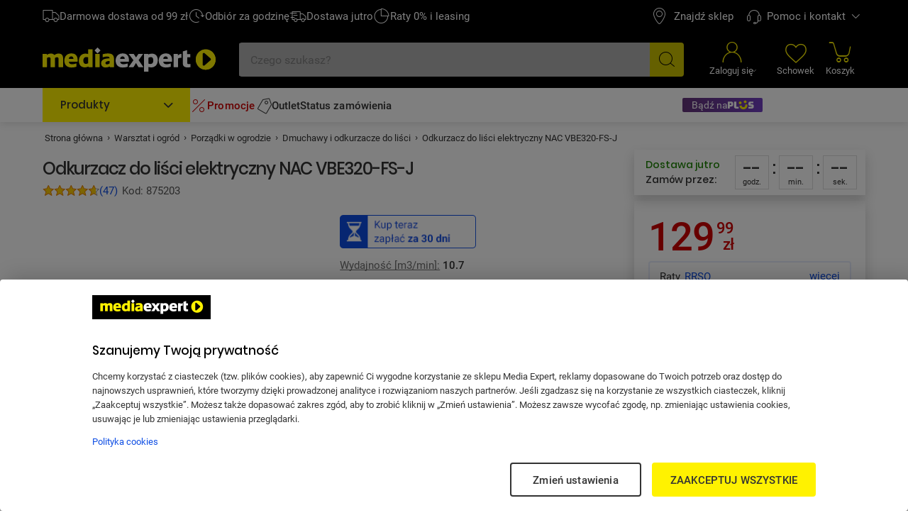

--- FILE ---
content_type: text/html; charset=utf-8
request_url: https://www.mediaexpert.pl/dom-i-ogrod/porzadki-w-ogrodzie/odkurzacze-ogrodowe/odkurzacz-ogrodowy-nac-3200w-vbe320-fs-j
body_size: 94497
content:

<!doctype html>
<html lang="pl">
<head>

  <meta charset="utf-8">
  <meta name="viewport" content="width=device-width, initial-scale=1.0, minimum-scale=1.0, user-scalable=1, shrink-to-fit=yes">
  <meta name="format-detection" content="telephone=no"/>
  <meta name="lang" content="pl"/>
  <meta name="ecommerce_engine" content="spark"/>
  <meta name="ssr-state-strategy" content="AJAX"/>
  <meta name="sparkRayId" content="300550fc85-7e98fe-7dcf26-3401d2"/>
  <script type="text/javascript">
      window._spark_preloads = new Map();
      (function() {
        const q = true;
        const s = false;
        function p(u, h, m, ch) { 
          const a = localStorage.getItem('access_token');
          const isLoggedIn = localStorage.getItem('isLoggedIn') === 'y'; 
          if(ch && !isLoggedIn) {
            return;
          }
          (a && !q && !s) ? (h['x-api-token'] = a) : void(0);
          (a && s) ? (h['authorization'] = 'Bearer ' + a) : void(0);
          (!a || q) ? (h['x-spark'] = 'hybrid') : (h['x-spark'] = 'standalone');
          const c = { method: m, headers: h }; const r = fetch(u, c);
          window._spark_preloads.set(u, r);
        }
        p("/api/session/heartbeats", {"accept":"application/vnd.enp.api+json;version=v1","content-type":"application/json","content-website":"4","x-spark":"standalone"}, "GET", false);
      })();
    </script>
  
  <meta name="app-route" content="Product:Show">
<meta property="is-apple-bot" content="false">
<meta name="description" content="NAC VBE320-FS-J Odkurzacz do liści elektryczny ⭐ w Media Expert! ➤ Wydajność [m3/min]: 10.7, Funkcja dmuchawy: Tak | Cena i  opinii w Media Expert">
<meta name="robots" content="index, follow">
<meta property="og:url" content="https://www.mediaexpert.pl/dom-i-ogrod/porzadki-w-ogrodzie/odkurzacze-ogrodowe/odkurzacz-ogrodowy-nac-3200w-vbe320-fs-j">
<meta property="og:image" content="https://www.mediaexpert.pl/media/cache/gallery/images/99/994286/NAC-VBE320-FS-J-1.jpg">
<meta property="og:image:secure_url" content="https://www.mediaexpert.pl/media/cache/gallery/images/99/994286/NAC-VBE320-FS-J-1.jpg">
<meta name="seo_hash" content="ST:21,SL:,S:21,RR:,RTR:">
<meta name="p:domain_verify" content="07e05727efdb83c904cd5cb774eb2daf">
<meta property="og:site_name" content="Mediaexpert.pl">
<meta property="og:title" content="NAC VBE320-FS-J Odkurzacz do liści elektryczny - niskie ceny i opinie w Media Expert">
<meta property="og:description" content="NAC VBE320-FS-J Odkurzacz do liści elektryczny ⭐ w Media Expert! ➤ Wydajność [m3/min]: 10.7, Funkcja dmuchawy: Tak | Cena i  opinii w Media Expert">
<meta property="og:type" content="product">
<meta property="product:retailer_part_no" content="875203">
<meta property="product:brand" content="NAC">
<meta property="product:category" content="Dmuchawy i odkurzacze do liści">
<meta property="product:price:amount" content="129.99">
<meta property="product:original_price:amount" content="129.99">
<meta property="product:availability" content="available">
<meta property="t_product_id" content="994287">
<meta property="t_offer_id" content="11332509">
  
  <title>NAC VBE320-FS-J Odkurzacz do liści elektryczny - niskie ceny i opinie w Media Expert</title>
  <link rel="preconnect" href="https://prod-api.mediaexpert.pl">
<link rel="preconnect" href="https://connect.facebook.net">
<link rel="preconnect" href="https://www.googletagmanager.com">
<link rel="preconnect" href="https://assets.mediaexpert.pl">
<link rel="canonical" href="https://www.mediaexpert.pl/dom-i-ogrod/porzadki-w-ogrodzie/odkurzacze-ogrodowe/odkurzacz-ogrodowy-nac-3200w-vbe320-fs-j">
<link rel="preload" href="https://prod-api.mediaexpert.pl/api/images/gallery_500_500/thumbnails/images/99/994286/NAC-VBE320-FS-J-1.jpg" as="image" fetchpriority="high">
<link rel="stylesheet" href="https://assets.mediaexpert.pl/build/spk26a01-eecb1cbf-rel-prod-spk26a01-202601220034/app.css" fetchpriority="high">
<link rel="stylesheet" href="https://assets.mediaexpert.pl/build/spk26a01-eecb1cbf-rel-prod-spk26a01-202601220034/route.product_show.css" fetchpriority="high">
<link rel="stylesheet" href="https://assets.mediaexpert.pl/build/spk26a01-eecb1cbf-rel-prod-spk26a01-202601220034/route.product_show.installments.css" fetchpriority="high">
<link rel="stylesheet" href="https://assets.mediaexpert.pl/build/spk26a01-eecb1cbf-rel-prod-spk26a01-202601220034/route.product_list.call_us.css" fetchpriority="high">
  
  
  


    
    <link rel="manifest" href="/manifest.json">

    

     

    <script type="application/ld+json">
{
  "@context": "https://schema.org/",
  "@graph": [
    {
      "@type": "Organization",
      "logo": "https://www.mediaexpert.pl/assets/images/logos/logo.png",
      "url": "https://www.mediaexpert.pl"
    },
    {
      "@type": "WebPage",
      "name": "NAC VBE320-FS-J Odkurzacz do liści elektryczny - niskie ceny i opinie w Media Expert",
      "description": "NAC VBE320-FS-J Odkurzacz do liści elektryczny ⭐ w Media Expert! ➤ Wydajność [m3/min]: 10.7, Funkcja dmuchawy: Tak | Cena i  opinii w Media Expert",
      "breadcrumb": {
        "@type": "BreadcrumbList",
        "itemListElement": [
          {
            "@type": "ListItem",
            "item": {
              "@id": "https://www.mediaexpert.pl/",
              "name": "Strona główna"
            },
            "position": 1
          },
          {
            "@type": "ListItem",
            "item": {
              "@id": "https://www.mediaexpert.pl/dom-i-ogrod",
              "name": "Warsztat i ogród"
            },
            "position": 2
          },
          {
            "@type": "ListItem",
            "item": {
              "@id": "https://www.mediaexpert.pl/dom-i-ogrod/porzadki-w-ogrodzie",
              "name": "Porządki w ogrodzie"
            },
            "position": 3
          },
          {
            "@type": "ListItem",
            "item": {
              "@id": "https://www.mediaexpert.pl/dom-i-ogrod/porzadki-w-ogrodzie/odkurzacze-ogrodowe",
              "name": "Dmuchawy i odkurzacze do liści"
            },
            "position": 4
          },
          {
            "@type": "ListItem",
            "item": {
              "@id": "https://www.mediaexpert.pl/dom-i-ogrod/porzadki-w-ogrodzie/odkurzacze-ogrodowe/odkurzacz-ogrodowy-nac-3200w-vbe320-fs-j",
              "name": "Odkurzacz do liści elektryczny NAC VBE320-FS-J"
            },
            "position": 5
          }
        ]
      }
    }
  ]
}
</script>
    
    
    <script type="application/ld+json">
{
  "@context": "https://schema.org/",
  "@type": "Product",
  "name": "Odkurzacz do liści elektryczny NAC VBE320-FS-J",
  "productID": "875203",
  "sku": "875203",
  "gtin13": "5902067856604",
  "model": "VBE320-FS-J",
  "category": "Dmuchawy i odkurzacze do liści",
  "image": [
    "https://prod-api.mediaexpert.pl/api/images/gallery_150_150/thumbnails/images/99/994286/NAC-VBE320-FS-J-1.jpg",
    "https://prod-api.mediaexpert.pl/api/images/gallery_150_150/thumbnails/images/99/994286/NAC-VBE320-FS-J-2.jpg",
    "https://prod-api.mediaexpert.pl/api/images/gallery_150_150/thumbnails/images/99/994286/NAC-VBE320-FS-J-3.jpg",
    "https://prod-api.mediaexpert.pl/api/images/gallery_150_150/thumbnails/images/99/994286/NAC-VBE320-FS-J-4.jpg",
    "https://prod-api.mediaexpert.pl/api/images/gallery_150_150/thumbnails/images/99/994286/NAC-VBE320-FS-J-5.jpg",
    "https://prod-api.mediaexpert.pl/api/images/gallery_150_150/thumbnails/images/99/994286/NAC-VBE320-FS-J-6.jpg",
    "https://prod-api.mediaexpert.pl/api/images/gallery_150_150/thumbnails/images/99/994286/NAC-VBE320-FS-J-7.jpg",
    "https://prod-api.mediaexpert.pl/api/images/gallery_150_150/thumbnails/images/99/994286/NAC-VBE320-FS-J-8.jpg",
    "https://prod-api.mediaexpert.pl/api/images/gallery_150_150/thumbnails/images/99/994286/NAC-VBE320-FS-J-9.jpg"
  ],
  "description": "NAC VBE320-FS-J Odkurzacz do liści elektryczny ⭐ w Media Expert! ➤ Wydajność [m3/min]: 10.7, Funkcja dmuchawy: Tak | Cena i  opinii w Media Expert",
  "url": "https://www.mediaexpert.pl/dom-i-ogrod/porzadki-w-ogrodzie/odkurzacze-ogrodowe/odkurzacz-ogrodowy-nac-3200w-vbe320-fs-j",
  "brand": {
    "@type": "Brand",
    "name": "NAC"
  },
  "offers": {
    "@type": "Offer",
    "priceCurrency": "PLN",
    "price": "129.99",
    "priceValidUntil": "2026-01-26",
    "availability": "https://schema.org/InStock",
    "itemCondition": "https://schema.org/NewCondition",
    "shippingDetails": {
      "@type": "OfferShippingDetails",
      "shippingRate": {
        "@type": "MonetaryAmount",
        "value": 0,
        "currency": "PLN"
      },
      "shippingDestination": {
        "@type": "DefinedRegion",
        "addressCountry": "PL"
      },
      "deliveryTime": {
        "@type": "ShippingDeliveryTime",
        "handlingTime": {
          "@type": "QuantitativeValue",
          "minValue": 0,
          "maxValue": 1,
          "unitCode": "DAY"
        },
        "transitTime": {
          "@type": "QuantitativeValue",
          "minValue": 1,
          "maxValue": 2,
          "unitCode": "DAY"
        }
      }
    },
    "hasMerchantReturnPolicy": {
      "@type": "MerchantReturnPolicy",
      "applicableCountry": "PL",
      "returnPolicyCategory": "https://schema.org/MerchantReturnFiniteReturnWindow",
      "merchantReturnDays": 14,
      "returnMethod": "https://schema.org/ReturnByMail",
      "returnFees": "https://schema.org/FreeReturn"
    },
    "url": "https://www.mediaexpert.pl/dom-i-ogrod/porzadki-w-ogrodzie/odkurzacze-ogrodowe/odkurzacz-ogrodowy-nac-3200w-vbe320-fs-j"
  },
  "seller": {
    "@type": "Organization",
    "name": "https://www.mediaexpert.pl"
  },
  "aggregateRating": {
    "@type": "AggregateRating",
    "reviewCount": "47",
    "ratingValue": "4.70",
    "bestRating": "5",
    "worstRating": "1",
    "itemReviewed": "Odkurzacz do liści elektryczny NAC VBE320-FS-J"
  },
  "review": [
    {
      "@type": "Review",
      "author": {
        "@type": "Person",
        "name": "jarosław"
      },
      "datePublished": "2025-10-22",
      "name": "Odkurzacz do liści",
      "reviewBody": "Jestem mile zaskoczony przydatnością urządzenia przy tak niskiej cenie. Odkurzacz służy mi wyłącznie do zbierania liści z podjazdu wysypanego kamieniami i z rabat kwiatowych, też podsypanych żwirem, bo ciężko się grabi liście w tych miejscach, a już usuwanie liści upadających na taki żwir pod krzewami, to zawsze była dla mnie ręczna robota. Siła ssania taka, że czasem poderwie mały kamyczek. Rozdrabniacz liści ku mojemu zdumieniu, naprawdę jest przydatny i całkiem spora ilość takiego rozdrobnionego materiału mieści się w załączonym woreczku, który dzięki zamknięciu na długi zamek błyskawiczny, łatwo się opróżnia. Oczywiście ...tania chińszczyzna, więc wszystko jest delikatne i tak też trzeba się z tym obchodzić, żeby posłużyło na dłużej."
    },
    {
      "@type": "Review",
      "author": {
        "@type": "Person",
        "name": "Ania"
      },
      "datePublished": "2025-11-28",
      "name": "Odkurzacz do liści",
      "reviewBody": "Po odpakowaniu mąż stwierdził, że kupiłam dziadostwo, które zaraz się rozleci, bo faktycznie plastik bardzo lichy, na wygląd. Ale jak zaczęłam porządki w ogrodzie (dodam, że w ogrodzie dużo kamyczków, a ogród bardzo duży) to stwierdziłam, że lepszej dmuchawy ( a mieliśmy ich trochę) w życiu nie miałam. Nie dość, że bardzo lekka to ciągnie nawet mokre liście i igliwie, nie zapycha i długo pracuje. Dodatkowo cena rewelka za taką wydajność. Jestem zachwycona i polecam z czystym sumieniem. Zamierzamy kupić drugą. "
    },
    {
      "@type": "Review",
      "author": {
        "@type": "Person",
        "name": "Krzysiek"
      },
      "datePublished": "2025-10-20",
      "name": "Daje radę",
      "reviewBody": "Pierwszy test od razu na &quot;głęboką wodę&quot; czyli uleżana, częściowo mokra sterta liści orzecha włoskiego - dał radę (sporadycznie z małą pomocą, bo liście mają długie łodyżki) ale odkurzył nawet zeszłoroczne &quot;zgniłki&quot;. Praca niemal non stop przez około 4 godziny. Dlatego polecam!."
    },
    {
      "@type": "Review",
      "author": {
        "@type": "Person",
        "name": "Tomasz"
      },
      "datePublished": "2025-11-16",
      "name": "Polecam jest gitt",
      "reviewBody": "Naprawdę jak za te pieniądze to dobry sprzęt jako dmuchawa i odkurzacz, zbierał nawet mokre liście i dobrze mieli.\nJest gittt."
    },
    {
      "@type": "Review",
      "author": {
        "@type": "Person",
        "name": "URSZULA"
      },
      "datePublished": "2025-11-15",
      "name": "Odkurzacz do ogrodu",
      "reviewBody": "Polecam, mocny, dmuchawa, mieli liście"
    },
    {
      "@type": "Review",
      "author": {
        "@type": "Person",
        "name": "Tomasz"
      },
      "datePublished": "2025-12-25",
      "name": "Odkurzacz ",
      "reviewBody": "Polecam, daję radę."
    },
    {
      "@type": "Review",
      "author": {
        "@type": "Person",
        "name": "Dominika"
      },
      "datePublished": "2025-10-05",
      "name": "Polecam",
      "reviewBody": "Wszystko w porządku."
    },
    {
      "@type": "Review",
      "author": {
        "@type": "Person",
        "name": "Stanislaw"
      },
      "datePublished": "2025-10-15",
      "name": "Odkurzacz do liści",
      "reviewBody": "Wszystko jak należy"
    },
    {
      "@type": "Review",
      "author": {
        "@type": "Person",
        "name": "Aneta"
      },
      "datePublished": "2025-09-03",
      "name": "Super ",
      "reviewBody": "Super sprzęt "
    },
    {
      "@type": "Review",
      "author": {
        "@type": "Person",
        "name": "Agnieszka"
      },
      "datePublished": "2025-06-25",
      "name": "Super, polecam",
      "reviewBody": "Polecam"
    }
  ]
}
</script>

    
        <!-- OneTrust Cookies Consent Notice start for www.mediaexpert.pl -->
        <script src="https://cdn.cookielaw.org/scripttemplates/otSDKStub.js"  type="text/javascript" charset="UTF-8" data-domain-script="4bee8e8e-68cb-454d-bbd1-7f7147b4e377" ></script>
        <script type="text/javascript">
        function OptanonWrapper() { window.dispatchEvent(new CustomEvent("enp.one-trust-ready")); }
        </script>
        <!-- OneTrust Cookies Consent Notice end for www.mediaexpert.pl -->
      
    
      <!-- Google Analytics -->
      <script type="text/javascript">
        window.dataLayer = window.dataLayer || [];
        function gtag() { window.dataLayer.push(arguments); }
        gtag('consent', 'default', {
        ad_storage: 'denied',
        ad_user_data: 'denied',
        ad_personalization: 'denied',
        analytics_storage: 'denied',
        functionality_storage: 'denied',
        personalization_storage: 'denied',
        security_storage: 'granted',
        wait_for_update: 1000});
      </script>

      <!-- Google Tag Params -->
      <script type="text/javascript">
        window.dataLayer.push({ google_tag_params: { ecomm_category: "Dmuchawy i odkurzacze do liści", category1: "Warsztat i ogród", category2: "Porządki w ogrodzie", ecomm_category_id: "13411", ecomm_pagetype: "product", ecomm_pagename: "sklep", ecomm_prodid: "875203", ecomm_pvalue: "129.99", ecomm_totalvalue: "129.99", ecomm_brand: "NAC", ecomm_model: "VBE320-FS-J", id2: "5902067856604", ecomm_pagetype2: "KartaProduktu", ecomm_offer: "MEX", page_version: 1, user_type: localStorage.getItem("userType") || "a", ecomm_logged: localStorage.getItem("isLoggedIn") || "n", is_internal: localStorage.getItem("isInternal") || "bd", is_Plus: localStorage.getItem("is_Plus") || "n", pwa_install: localStorage.getItem("pwa_install") || "n", is_PWA: 
          ((navigator && navigator.standalone)
          || (window.matchMedia("(display-mode: standalone)").matches)
          || document.referrer.includes("android-app://"))
          ? "y" : "n"
        , is_app: "n", is_app_source: (navigator && navigator.userAgent && navigator.userAgent.includes("terg-me/mobile-app")) ? "y" : "n" } }, { cf: localStorage.getItem("gaCartCf") || "n" } )
      </script>

       <!-- Google GBV Params -->
      <script type="text/javascript">
        window.dataLayer.push({ gbv: { gbv: "view_item", value: 129.99, items: [{ id: "875203", google_business_vertical: "retail" }] } });
      </script>

      <!-- Google Tag Manager -->
      <script>
        function isDisabledUA() {
          const botsUaList = [
              'Googlebot|GoogleBot',
              'Google Search Console',
              'Chrome-Lighthouse',
              'DuckDuckBot',
              'JobboerseBot',
              'woobot',
              'PingdomPageSpeed',
              'PagePeeker',
              'Refindbot',
              'HubSpot',
              'Investment Crawler',
              'BingPreview',
              'Baiduspider',
              'Sogou',
              'SISTRIX',
              'facebookexternalhit',
              'Site-Shot',
              'wkhtmltoimage',
              'ENP-ATAT',
              'ENP-CYPRESS',
          ];
          const userAgent = navigator.userAgent || '';
          for (const botUA of botsUaList) {
              if (RegExp(botUA).test(userAgent)) {
                  return true;
              }
          }
          return false;
        }
        function getCookie(name) {
          const match = document.cookie.match(new RegExp('(^| )' + name + '=([^;]+)'));
          return match && match.length <= 3 ? decodeURIComponent(match[2]) : null;
        }
        function setCookie(name, value, days) {
          const cookieName = encodeURIComponent(name);
          const cookieVal = encodeURIComponent(value);
          let cookieText = cookieName + '=' + cookieVal;

          if (days) {
            const data = new Date();
            data.setTime(data.getTime() + (Number(days) * 24 * 60 * 60 * 1000));
            cookieText += ';' + 'expires=' + data.toUTCString();
          }

          document.cookie = cookieText;
        }

        function shouldDelayGA() {
          const gtmDelayRequireCookie = 1;
          let isDelayed = false;
          if (gtmDelayRequireCookie === 1) {
            isDelayed = getCookie('spark_gtm_delay') === 'true';
            window.gtmDelayMode = isDelayed ? 'delayed' : 'standard';
            return isDelayed;
          }
          const gtmDelayPercent = 0;
          if (!document.cookie.includes('spark_gtm_rand')) {
            setCookie('spark_gtm_rand', Math.random() * 100000, 7)
          }

          const sparkGtmRand = getCookie('spark_gtm_rand');
          isDelayed = Number(sparkGtmRand) <= gtmDelayPercent * 1000;
          window.gtmDelayMode = isDelayed ? 'delayed' : 'standard';
          return isDelayed;
        }

        if (!isDisabledUA()) {
          if (shouldDelayGA()) {
            window.addEventListener('front-ready', () => {
      window._gtm_path = (document.cookie.indexOf('exp_gtm_internal_domain')) > -1 
        ? '/_internal/metrics/' 
        : 'https://www.googletagmanager.com/gtm.js';

      (function(w,d,s,l,i){w[l]=w[l]||[];w[l].push({'gtm.start':
      new Date().getTime(),event:'gtm.js'});var f=d.getElementsByTagName(s)[0],
      j=d.createElement(s),dl=l!='dataLayer'?'&l='+l:'';j.setAttributeNode(d.createAttribute('data-ot-ignore'));
      j.async=true;j.fetchpriority='low';j.src=window._gtm_path+'?id='+i+dl;
      f.parentNode.insertBefore(j,f);
      })(window,document,'script','dataLayer','GTM-XC6S');
    });
          } else {
            
      window._gtm_path = (document.cookie.indexOf('exp_gtm_internal_domain')) > -1 
        ? '/_internal/metrics/' 
        : 'https://www.googletagmanager.com/gtm.js';

      (function(w,d,s,l,i){w[l]=w[l]||[];w[l].push({'gtm.start':
      new Date().getTime(),event:'gtm.js'});var f=d.getElementsByTagName(s)[0],
      j=d.createElement(s),dl=l!='dataLayer'?'&l='+l:'';j.setAttributeNode(d.createAttribute('data-ot-ignore'));
      j.async=true;j.fetchpriority='low';j.src=window._gtm_path+'?id='+i+dl;
      f.parentNode.insertBefore(j,f);
      })(window,document,'script','dataLayer','GTM-XC6S');
    
          }
        }
      </script>
      <!-- End Google Tag Manager -->
    
    
      <script type="text/plain" class="optanon-category-ME004">
      !function(f,b,e,v,n,t,s)
      {if(f.fbq)return;n=f.fbq=function(){n.callMethod?
      n.callMethod.apply(n,arguments):n.queue.push(arguments)};
      if(!f._fbq)f._fbq=n;n.push=n;n.loaded=!0;n.version='2.0';
      n.queue=[];t=b.createElement(e);t.async=!0;t.fetchpriority='low';
      t.src=v;s=b.getElementsByTagName(e)[0];
      s.parentNode.insertBefore(t,s)}(window, document,'script',
      'https://connect.facebook.net/en_US/fbevents.js');
      fbq('init', '1785960971673648');
      fbq('track', 'PageView');
      </script>
      <noscript>
      <img height="1" width="1" style="display:none"
        src="https://www.facebook.com/tr?id=1785960971673648&ev=PageView&noscript=1"/>
      </noscript>
    

    <!-- sungroup - head -->
    
    
    <!-- end sungroup - head -->

    
    
      <script type="text/javascript">
        window._editorApiReadyCallbacks = [];
        window._editorApiContentLoadCallbacks = [];
        window._editorApi = window._editorApi || {};
        window._editorApi.isReady = false;
        window._editorApi.onReady = function(cb) { window._editorApiReadyCallbacks.push(cb); }
        window._editorApi.onContentLoad = function(cb) { window._editorApiContentLoadCallbacks.push(cb); }
      </script>
    

    
      <script type="text/plain" class="optanon-category-ME004" async="true">
        var n = document.createElement('script');
        var i = ('; '+document.cookie).split('; _snrs_cid=').pop().split(';')[0];
        n.type = 'text/javascript';
        n.src = '//dynamic.criteo.com/js/ld/ld.js?a=22679&fpid=' + (i || '0');
        n.async = true;
        n.fetchpriority = 'low';
        document.head.appendChild(n);
      </script>
    

    <link rel="icon" type="image/png" href="/spark-assets/favicon/favicon-96x96.png" sizes="96x96"/>
    <link rel="icon" type="image/svg+xml" href="/spark-assets/favicon/favicon.svg" />
    <link rel="shortcut icon" href="/spark-assets/favicon/favicon.ico"/>
    <link rel="apple-touch-icon" sizes="180x180" href="/spark-assets/favicon/apple-touch-icon.png"/>

    


  

  <!-- app styles -->
  <meta id="app-styles"/>

  <!-- critical app styles -->
  


</head>
<body class="app-enp0026a01">

<script type="application/javascript">
  window.sdkCallbacks = window.sdkCallbacks || [];

  window.initSDK = function(cb) {
    window.sdkCallbacks.push(cb);
  };
</script>

    

    
    <script>
        const isAndroid = /Android/i.test(navigator.userAgent);
        const isSafari = /^((?!chrome|android).)*safari/i.test(navigator.userAgent);
        if (isAndroid) {
          document.body.classList.add('is-android');
        }
        if (isSafari) {
          document.body.classList.add('is-safari');
        }
    </script>
    

    
      <!-- Google Tag Manager (noscript) -->
      <noscript><iframe src="https://www.googletagmanager.com/ns.html?id=GTM-XC6S"
      height="0" width="0" style="display:none;visibility:hidden"></iframe></noscript>
      <!-- End Google Tag Manager (noscript) -->
    

    
  <style id="fastcookie-style"></style>
  <script type="text/javascript">
    (function() {
      const hasCookie = document.cookie && (document.cookie.indexOf('cookies=') !== -1);
      const hasJustAcceptedCookie = (localStorage.getItem('cookie_accepted') !== null);
      const fastCookieStyleTag = document.getElementById('fastcookie-style');
      if (!hasCookie && !hasJustAcceptedCookie) {
        fastCookieStyleTag.innerText = '#fastcookie.cookie-box.is-preinit { display: block !important; }';
      }
    })();
  </script>


    
      <script type="text/plain" class="optanon-category-ME001">
        function onSyneriseLoad() {
          SR.init({"trackerKey":"AC3815B3-B512-1F8F-F6CB-3754D3D58BF9","trackingDomain":"https://sdk.mediaexpert.pl"});
          const customEvent = new CustomEvent('SyneriseSDKReadyEvent', {
            bubbles: true,
            detail: {},
          });
          window.dispatchEvent(customEvent);
        }
        function onSyneriseError(error) {
          console.log('ExtSyneriseService:onSyneriseError', 'Synerise SDK error', error);
          sessionStorage.setItem('synerise_load_error', '1');
          const customEvent = new CustomEvent('SyneriseSDKErrorEvent', {
            bubbles: true,
            detail: { error },
          });
          window.dispatchEvent(customEvent);
        }
        (function(s,y,n,e,r,i,se){s['SyneriseObjectNamespace']=r;s[r]=s[r]||[],
            s[r]._t=1*new Date(),s[r]._i=0,s[r]._l=i;var z=y.createElement(n),
            se=y.getElementsByTagName(n)[0];z.async=1;z.fetchpriority='low';z.src=e;se.parentNode.insertBefore(z,se);
            z.onload=z.onreadystatechange=function(){var rdy=z.readyState;
                if(!rdy||/complete|loaded/.test(z.readyState)){s[i]();z.onload = null;
                    z.onreadystatechange=null;}};z.onerror=onSyneriseError;})(window,document,'script',
            '//sdk.mediaexpert.pl/a5djhgfu7i1j3.js','SR', 'onSyneriseLoad');
      </script>
    

    


    <!-- sungroup - body -->
    
    <style>


.lap_gaming_content{
	max-width: 1080px;
	margin: auto;
	text-align: center;
	background-color: white;
	color: black;

}		
.opis_market{
	display: block;
	width: 100%;
	height: auto;
	

}
.mainWidth_v{

	margin: 0.5em 0;
	text-align: center;	
}

.mainWidth_v .prawa { 
	width: 100%; 

}
.mainWidth_v .prawa h5{
	font-size: 24px;
	line-height: 36px;
	font-weight: 500;
    text-align: left;
    font-family: 'Poppins', sans-serif;
}


.mainWidth_v .prawa p{
	font-size: 17px;
	line-height: 26px;
	font-weight: 400;
	text-align: left;
	margin-bottom: 10px;
	font-family: 'Roboto', sans-serif;
	
}
.mainWidth_v .prawa span{
	font-size: 17px;
	line-height: 26px;
	font-weight: 800;
	text-align: left;
	margin-bottom: 10px;
	font-family: 'Roboto', sans-serif;
}
.mainWidth_v .prawa img{
	width: 100%;
	
}

	
.clear_box {
  content: "";
  clear: both;
  display: table;
}
.lap_gaming_content hr{
		border-bottom: 1px solid #c3c3c3;
		margin: 0.25em 0; 
}




@media screen and (max-width: 800px) {

 .prawa h5{
  	font-size: 17px;
	line-height: 27px;
	text-align: center;
  }
 .prawa p{
	font-size: 15px;
	line-height: 24px;

	}
 


}

.filmy_yt {
	display:block;
	padding-bottom: 56.25%; /* 16:9 */
	height: 0;
	margin-bottom: 10px;
	margin-top: 10px;
	position: relative;
}

@media screen and (max-width: 800px) {

.filmy_yt {
	display:none;
}
}


.filmy_yt_mobile {
display:none;

}

@media screen and (max-width: 800px) {

.filmy_yt_mobile {
	display:block;
	height: 0;
		margin-bottom: 10px;
	margin-top: 10px;
	position: relative;
	padding-bottom: 177%; /* 9:16 */
}
}

</style>
    <!-- end sungroup - body -->

    <!-- cludo script -->
      
      <style>
        .o3c_header { bottom: 0 !important;}
      </style>
      <script type="text/javascript">
          var _opts = {
            url: 'https://zx3ggv4fn2ruq4qi.cludo.pl/clicktointeract/',
            bodyBackground: '#FFFFFF',
            headerBackground: '#000000',
            headerTitle: '',
            instance: 'zx3ggv4fn2ruq4qi',
            mediaType: 'chat',
            service: 'ELPLCBLC',
            language: 'pl',
            headerColor: '#f3e600',
            bottom: 0
        };
        (function() {
            var n = document.createElement('script'),
                t;
            n.setAttribute('id', 'preview-widget');
            n.setAttribute('opts', JSON.stringify(_opts));
            n.type = 'text/javascript';
            n.async = !0;
            n.src = 'https://zx3ggv4fn2ruq4qi.cludo.pl/clicktointeract/widget/widget.js?time=' + (new Date).getTime();
            document.body.appendChild(n);
            t = document.getElementById('preview-widget');
            t.parentNode.insertBefore(n, t)
        })();
      </script>
    


  <div data-server-rendered="true" id="spark" uid="106161348" class="root"><!----> <div uid="106161350" data-v-5b80eae3></div> <div uid="106161351" class="cloudflare-challenge-modal" data-v-6fed2d28 data-v-6fed2d28><!----></div> <!----> <div uid="106161356" class="layout layout-product" data-v-4df3bde7><div uid="106161357" class="container" data-v-3094d508 data-v-4df3bde7><div class="wcag-bar" data-v-3094d508><a href="/s,kontakt-z-biurem-obslugi-klienta" uid="106161358" variant="link" class="spark-button wcag-bar-button is-link is-default icon-left is-new-loading" data-v-2eef1600 data-v-0d2f5fb4 data-v-3094d508><span class="spark-button-content" data-v-2eef1600><!----> <!---->   
      Przejdź do kontaktu
    </span></a></div></div> <!----> <!----> <!----> <div id="header-mobile" uid="106161362" class="header-mobile header-mobile-container hide-on-mobile-app is-mobile" data-v-7a8c9942 data-v-4df3bde7><div class="header-mobile-top" style="min-height:0px;" data-v-7a8c9942><div id="section_topbar-mobile" uid="106161363" isMobileTopbar="" class="topbar-new" data-v-cf1d21c6 data-v-6ef09427 data-v-7a8c9942 data-v-7a8c9942><div id="section_topbar" class="topbar" data-v-cf1d21c6><div class="container" data-v-cf1d21c6><div class="topbar-left" data-v-cf1d21c6><div uid="106161366" class="features" data-v-0de5ed46 data-v-0de5ed46 data-v-cf1d21c6><ul class="menu-features is-not-homepage" data-v-0de5ed46><li class="feature" data-v-0de5ed46><a href="/lp,darmowa-dostawa#darmowa-dostawa" class="link is-animate is-focus-link-outline ui-link" data-v-0de5ed46><i uid="106161368" class="icon icon-car02" data-v-0de5ed46></i> <span class="text is-regular is-mobile" data-v-0de5ed46>Darmowa dostawa</span> <span class="text is-regular is-desktop" data-v-0de5ed46>Darmowa dostawa od 99 zł</span></a></li><li class="feature" data-v-0de5ed46><a href="/lp,odbierz-za-godzine" class="link is-animate is-focus-link-outline ui-link" data-v-0de5ed46><i uid="106161369" class="icon icon-wf-USP02" data-v-0de5ed46></i> <span class="text is-regular is-mobile" data-v-0de5ed46>Odbiór za 1h</span> <span class="text is-regular is-desktop" data-v-0de5ed46>Odbiór za godzinę</span></a></li><li class="feature" data-v-0de5ed46><a href="/lp,darmowa-dostawa#dostawa-dzisiaj-i-jutro" class="link is-animate is-focus-link-outline ui-link" data-v-0de5ed46><i uid="106161370" class="icon icon-wf-USP01" data-v-0de5ed46></i> <span class="text is-regular is-mobile" data-v-0de5ed46>Dostawa jutro</span> <span class="text is-regular is-desktop" data-v-0de5ed46>Dostawa jutro</span></a></li><li class="feature" data-v-0de5ed46><a href="/lp,zakupy-na-raty" class="link is-animate is-focus-link-outline ui-link" data-v-0de5ed46><i uid="106161371" class="icon icon-wf-sing" data-v-0de5ed46></i> <span class="text is-regular is-mobile" data-v-0de5ed46>Raty 0%</span> <span class="text is-regular is-desktop" data-v-0de5ed46>Raty 0% i leasing</span></a></li></ul></div> <!----></div> <div class="topbar-wrapper" data-v-cf1d21c6><nav aria-label="Nawigacja klienta" tabindex="-1" uid="106161372" class="customer-nav-wrapper" data-v-2b40661c data-v-cf1d21c6><ul role="menubar" aria-label="Nawigacja klienta" class="customer-nav-list" data-v-2b40661c><li role="presentation" data-v-2b40661c><a title="" target="_self" href="https://sklepy.mediaexpert.pl/" rel="nofollow" role="menuitem" uid="106161373" class="link link-single is-focus-inset-menu spark-link b2b-hidden" data-v-75b29877 data-v-60c1433c data-v-2b40661c><i uid="106161374" class="icon icon-pin" data-v-2b40661c></i> <span data-v-75b29877 data-v-2b40661c>Znajdź sklep</span></a></li><li role="presentation" data-v-2b40661c><a title="" target="_self" href="https://mediaexpert.onelink.me/lta5/0vw3gmcn" rel="" role="menuitem" uid="106161375" class="link link-single is-focus-inset-menu spark-link mobile-only" data-v-75b29877 data-v-60c1433c data-v-2b40661c><!----> <span data-v-75b29877 data-v-2b40661c>Aplikacja mobilna</span></a></li><li role="presentation" data-v-2b40661c><div role="none" data-v-2b40661c><div role="menuitem" tabindex="0" data-skip-link="" aria-haspopup="menu" aria-label="Pomoc i kontakt" aria-controls="dropdown-menu-223896-mobile" defaultScroll="" uid="106161376" class="tooltip-wrapper is-focus-inset-menu is-focus-link-outline" data-v-47855a66 data-v-2b40661c data-v-2b40661c><div class="target" data-v-47855a66><span class="customer-nav-trigger is-focus-inset-menu" data-v-47855a66 data-v-2b40661c><i uid="106161378" class="icon customer-nav-main-icon icon-tp-callcenter" data-v-2b40661c></i>
              Pomoc i kontakt
              <i uid="106161379" class="icon customer-nav-trigger-icon icon-arrow-up-2" data-v-2b40661c></i></span></div> <div class="tooltip position-down horizontal-pointer-position-middle" data-v-47855a66><div id="tooltip-300554440b-37a8b9-1d9300-7b8bfe" role="tooltip" class="content" data-v-47855a66><!----> <ul id="dropdown-menu-223896-mobile" aria-label="Pomoc i kontakt" role="menu" class="customer-nav default-scrollbar" data-v-47855a66 data-v-2b40661c><li role="none" data-v-47855a66 data-v-2b40661c><a title="" target="_self" href="/s,kontakt-z-biurem-obslugi-klienta" rel="" role="menuitem" uid="106161380" class="customer-nav-item link spark-link" data-v-75b29877 data-v-60c1433c data-v-2b40661c><!----> <span data-v-75b29877 data-v-2b40661c>Kontakt</span></a></li><li role="none" data-v-47855a66 data-v-2b40661c><a title="" target="_self" href="/status-zamowienia" rel="" role="menuitem" uid="106161381" class="customer-nav-item link spark-link" data-v-75b29877 data-v-60c1433c data-v-2b40661c><!----> <span data-v-75b29877 data-v-2b40661c>Status zamówienia</span></a></li><li role="none" data-v-47855a66 data-v-2b40661c><a title="" target="_self" href="/reklamacja/szczegoly-i-status-reklamacji" rel="" role="menuitem" uid="106161382" class="customer-nav-item link spark-link b2b-hidden" data-v-75b29877 data-v-60c1433c data-v-2b40661c><!----> <span data-v-75b29877 data-v-2b40661c>Status reklamacji</span></a></li><li role="none" data-v-47855a66 data-v-2b40661c><a title="" target="_self" href="/s,reklamacje" rel="" role="menuitem" uid="106161383" class="customer-nav-item link spark-link b2b-hidden" data-v-75b29877 data-v-60c1433c data-v-2b40661c><!----> <span data-v-75b29877 data-v-2b40661c>Reklamacje</span></a></li><li role="none" data-v-47855a66 data-v-2b40661c><a title="" target="_self" href="/zwroty" rel="" role="menuitem" uid="106161384" class="customer-nav-item link spark-link b2b-hidden" data-v-75b29877 data-v-60c1433c data-v-2b40661c><!----> <span data-v-75b29877 data-v-2b40661c>Zwroty</span></a></li><li role="none" data-v-47855a66 data-v-2b40661c><a title="" target="_self" href="/s,pomoc" rel="" role="menuitem" uid="106161385" class="customer-nav-item link spark-link" data-v-75b29877 data-v-60c1433c data-v-2b40661c><!----> <span data-v-75b29877 data-v-2b40661c>Centrum Informacyjne</span></a></li><li role="none" data-v-47855a66 data-v-2b40661c><a title="" target="_self" href="/zglos-blad" rel="" role="menuitem" uid="106161386" class="customer-nav-item link spark-link" data-v-75b29877 data-v-60c1433c data-v-2b40661c><!----> <span data-v-75b29877 data-v-2b40661c>Zgłoś błąd</span></a></li><li role="none" data-v-47855a66 data-v-2b40661c><a title="" target="_self" href="#" rel="" role="menuitem" uid="106161387" class="customer-nav-item link spark-link hotline" data-v-75b29877 data-v-60c1433c data-v-2b40661c><!----> <span data-v-75b29877 data-v-2b40661c>Infolinia</span></a></li><li role="none" data-v-47855a66 data-v-2b40661c><a title="" target="_self" href="tel:+48756756756" rel="" role="menuitem" uid="106161388" class="customer-nav-item link spark-link hotline" data-v-75b29877 data-v-60c1433c data-v-2b40661c><i uid="106161389" class="icon icon-phone01" data-v-2b40661c></i> <span data-v-75b29877 data-v-2b40661c>756 756 756</span></a></li> <nav aria-label="Nawigacja klienta kontakt" role="menuitem" uid="106161390" class="customer-nav-addon" data-v-10b1b214 data-v-2b40661c><ul role="menu" aria-label="Nawigacja klienta kontakt" class="customer-nav-wrapper" data-v-10b1b214><li role="none" class="item" data-v-10b1b214><a title="" target="_self" href="tel:+48756756756" role="menuitem" uid="106161391" class="spark-link" data-v-75b29877 data-v-60c1433c data-v-10b1b214><i uid="106161392" class="icon icon-phone03" data-v-10b1b214></i> <span class="info-line" data-v-75b29877 data-v-10b1b214>Infolinia: 756 756 756</span> <dl class="hours" data-v-75b29877 data-v-10b1b214><div data-v-75b29877 data-v-10b1b214><dt data-v-75b29877 data-v-10b1b214>pon.-pt.</dt> <dd data-v-75b29877 data-v-10b1b214>08:00-20:00</dd></div> <div data-v-75b29877 data-v-10b1b214><dt data-v-75b29877 data-v-10b1b214>sob.-niedz.</dt> <dd data-v-75b29877 data-v-10b1b214>10:00-18:00</dd></div></dl></a></li></ul></nav></ul> <!----></div></div></div></div></li></ul></nav></div></div></div></div> <div id="section-header-mobile" uid="106161393" class="header-sticky is-collapsed" data-v-33807578 data-v-7a8c9942><div id="header-mobile-main" uid="106161394" class="hide-on-mobile-app header-mobile-main" data-v-63f45038 data-v-7a8c9942><header aria-label="Media Expert" class="header-mobile-main-container header-mobile-main-content" data-v-63f45038><!----> <div uid="106161395" class="brandbar" data-v-fcf98fc0 data-v-63f45038><span uid="106161396" class="wrapper is-regular is-title" data-v-fcf98fc0 data-v-fcf98fc0><a title="" target="_self" href="/" uid="106161397" class="spark-link" data-v-75b29877 data-v-60c1433c data-v-fcf98fc0><div class="logo-wrapper logo-wrapper-logo" data-v-75b29877 data-v-fcf98fc0><div uid="106161398" data-v-858cada0 data-v-6ef09427 data-v-fcf98fc0><svg role="img" aria-labelledby="Media Expert | Sklep internetowy RTV, AGD, komputery" width="248" height="34" viewBox="0 0 248 34" fill="none" xmlns="http://www.w3.org/2000/svg" class="desktop" data-v-858cada0><title data-v-858cada0>Media Expert | Sklep internetowy RTV, AGD, komputery</title> <desc data-v-858cada0>Media Expert | Sklep internetowy RTV, AGD, komputery</desc> <path d="M198.977 8.93018C198.902 8.87958 198.827 8.85429 198.751 8.85429C198.15 8.90488 197.222 9.13256 196.52 9.41083C195.617 9.81559 194.689 10.4733 193.887 11.207V9.18316C193.887 9.00607 193.761 8.87958 193.586 8.87958H188.119C187.969 8.87958 187.818 9.00607 187.818 9.18316V27.3468C187.818 27.5239 187.969 27.6504 188.119 27.6504H193.937C194.087 27.6504 194.238 27.5239 194.238 27.3468V15.3811C194.413 15.3052 194.664 15.204 194.664 15.204C195.166 15.0016 195.667 14.7739 196.52 14.6221C197.422 14.4703 198.25 14.4451 198.751 14.4956C198.827 14.4956 198.927 14.4703 198.977 14.4198C199.052 14.3439 199.077 14.268 199.077 14.1921V9.15786C199.077 9.08196 199.052 8.98077 198.977 8.93018Z" fill="white" data-v-858cada0></path> <path d="M144.261 27.1697C144.261 27.1697 137.867 18.1132 137.616 17.759C137.867 17.4302 143.86 9.36023 143.86 9.36023C143.885 9.30964 143.91 9.23374 143.91 9.18315C143.91 9.13255 143.91 9.08196 143.885 9.03136C143.835 8.93017 143.734 8.87958 143.609 8.87958H137.591C137.49 8.87958 137.415 8.93017 137.34 9.00607C137.34 9.00607 134.381 13.332 133.955 13.9644C133.528 13.332 130.595 9.00607 130.595 9.00607C130.544 8.93017 130.444 8.87958 130.344 8.87958H123.899C123.799 8.87958 123.699 8.93017 123.649 9.03136C123.623 9.08196 123.598 9.13255 123.598 9.18315C123.598 9.23374 123.623 9.30964 123.674 9.36023C123.674 9.36023 129.943 17.5567 130.193 17.8855C129.943 18.265 123.548 27.1697 123.548 27.1697C123.523 27.2203 123.498 27.2962 123.498 27.3468C123.498 27.3974 123.498 27.448 123.523 27.4986C123.573 27.5998 123.699 27.6504 123.799 27.6504H130.093C130.218 27.6504 130.294 27.5998 130.369 27.4986C130.369 27.4986 133.428 22.5403 133.879 21.8066C134.331 22.5403 137.29 27.4986 137.29 27.4986C137.365 27.5998 137.44 27.6504 137.566 27.6504H144.01C144.135 27.6504 144.236 27.5998 144.286 27.4986C144.311 27.448 144.311 27.3974 144.311 27.3468C144.311 27.2962 144.311 27.2203 144.261 27.1697Z" fill="white" data-v-858cada0></path> <path d="M155.245 8.70242C154.518 8.80361 153.791 8.95539 153.113 9.18307C152.537 9.36016 151.96 9.61313 151.458 9.89141V9.18307C151.458 9.00599 151.333 8.8795 151.158 8.8795H145.691C145.541 8.8795 145.39 9.00599 145.39 9.18307V33.6964C145.39 33.8482 145.541 34 145.691 34H151.509C151.659 34 151.81 33.8482 151.81 33.6964V27.3467C152.186 27.4732 152.612 27.5997 152.988 27.6756C153.59 27.8021 154.317 27.9033 155.245 27.9539V23.0967C154.869 23.1473 154.468 23.1726 154.041 23.1473C153.164 23.122 152.286 22.9197 151.81 22.7173V14.445C152.261 14.1667 152.762 13.9643 153.264 13.8125C153.841 13.6607 154.593 13.5596 155.12 13.5596H155.245V8.70242ZM163.219 11.3587C161.79 9.63843 159.759 8.72772 157.176 8.62653C156.549 8.60123 155.897 8.62653 155.245 8.70242V13.5596C156.423 13.5849 157.251 13.9643 157.878 14.7485C158.404 15.4316 158.68 16.5447 158.705 18.0625C158.705 19.6816 158.329 20.997 157.627 21.8825C157.075 22.5402 156.273 22.945 155.245 23.0967V27.9539H155.972C157.201 27.9286 158.73 27.625 159.683 27.2202C160.837 26.7143 161.74 26.0566 162.567 25.1711C163.369 24.2857 163.971 23.2991 164.423 22.0848C164.849 20.8706 165.1 19.3274 165.1 17.7084C165.1 15.1533 164.423 12.8259 163.219 11.3587Z" fill="white" data-v-858cada0></path> <path d="M211.841 23.2991C211.765 23.2232 211.665 23.1979 211.59 23.2232C211.439 23.2738 210.085 23.375 209.784 23.375C208.957 23.4003 208.38 23.3244 208.129 23.1726C207.828 22.9956 207.678 22.8185 207.528 22.4896C207.377 22.1354 207.352 21.6295 207.352 21.2247L207.327 19.5804V13.7872H211.389C211.54 13.7872 211.69 13.6608 211.69 13.4837V9.53725C211.69 9.36017 211.54 9.23368 211.389 9.23368H207.227V3.97178C207.227 3.87059 207.202 3.7947 207.126 3.7441C207.051 3.66821 206.926 3.66821 206.85 3.69351L201.133 5.43904C201.008 5.46434 200.933 5.59082 200.933 5.71731V21.6042C200.933 24.0328 201.459 25.5506 202.688 26.5625C203.841 27.5238 205.597 28.0298 207.879 28.0298L210.486 27.878L210.762 27.8527L211.715 27.7009C211.866 27.6756 211.966 27.5491 211.966 27.3973V23.5268C211.966 23.4256 211.916 23.3497 211.841 23.2991Z" fill="white" data-v-858cada0></path> <path d="M114.421 8.29755C111.587 8.39874 109.305 9.28416 107.5 11.0044C105.695 12.7752 104.717 15.305 104.666 18.3407C104.641 21.3764 105.795 24.235 107.65 25.8288C109.456 27.3466 111.512 28.055 114.421 28.1309V23.3749C113.593 23.2484 112.967 22.9954 112.465 22.616C111.938 22.2112 111.337 21.2752 111.186 19.985H114.421V15.988H111.136C111.211 14.9761 111.663 13.8377 112.214 13.3571C112.891 12.7752 113.468 12.5475 114.421 12.5222V8.29755ZM114.421 28.1309H115.324C117.48 28.1056 119.286 27.802 121.743 27.0937C121.868 27.0684 121.969 26.9419 121.969 26.7901V22.7931C121.969 22.6919 121.919 22.5907 121.843 22.5401C121.768 22.4895 121.668 22.4642 121.568 22.4895C119.787 23.0966 117.781 23.4255 116.678 23.4761C115.8 23.5014 115.048 23.4761 114.421 23.3749V28.1309ZM121.593 10.8526C120.088 9.10707 117.957 8.29755 114.897 8.29755H114.421V12.5222H114.596C115.625 12.5222 116.302 12.7752 116.853 13.3824C117.28 13.8377 117.681 14.9255 117.681 15.9627V15.988H114.421V19.985H123.373C123.523 19.985 123.674 19.8585 123.674 19.6815L123.749 18.0118V17.7083C123.749 14.7484 123.072 12.5475 121.593 10.8526Z" fill="white" data-v-858cada0></path> <path d="M176.208 8.29755C173.375 8.39874 171.118 9.28416 169.312 11.0044C167.482 12.7752 166.504 15.305 166.479 18.3407C166.454 21.3764 167.607 24.235 169.463 25.8288C171.268 27.3466 173.325 28.055 176.208 28.1309V23.3749C175.406 23.2484 174.779 22.9954 174.277 22.616C173.751 22.2112 173.149 21.3005 172.974 19.985H176.208V15.988H172.948C172.999 14.9761 173.45 13.8377 174.027 13.3571C174.679 12.7752 175.255 12.5475 176.208 12.5222V8.29755ZM176.208 28.1309H177.136C179.293 28.1056 181.073 27.802 183.556 27.0937C183.681 27.0684 183.781 26.9419 183.781 26.7901V22.7931C183.781 22.6919 183.731 22.5907 183.631 22.5401C183.556 22.4895 183.455 22.4642 183.38 22.4895C181.6 23.0966 179.594 23.4255 178.49 23.4761C177.587 23.5014 176.86 23.4761 176.208 23.3749V28.1309ZM183.405 10.8526C181.875 9.10707 179.744 8.29755 176.685 8.29755H176.208V12.5222H176.409C177.412 12.5222 178.089 12.7752 178.666 13.3824C179.092 13.8377 179.493 14.9255 179.493 15.9374V15.988H176.208V19.985H185.185C185.336 19.985 185.486 19.8585 185.486 19.6815L185.562 18.0118V17.683C185.562 14.7484 184.859 12.5475 183.405 10.8526Z" fill="white" data-v-858cada0></path> <path d="M81.5217 8.87909H75.7291C75.5536 8.87909 75.4282 9.00558 75.4282 9.18266V27.3463C75.4282 27.5234 75.5536 27.6499 75.7291 27.6499H81.5217C81.6972 27.6499 81.8477 27.5234 81.8477 27.3463V9.18266C81.8477 9.00558 81.6972 8.87909 81.5217 8.87909Z" fill="#FFF200" data-v-858cada0></path> <path d="M61.8875 8.60162C61.6618 8.57632 61.4362 8.57632 61.1854 8.57632C59.9316 8.60162 58.402 8.90519 57.4491 9.33525C56.3207 9.8159 55.3929 10.4736 54.5654 11.3843C53.7629 12.2445 53.1611 13.2564 52.7348 14.4454C52.2835 15.6596 52.0327 17.2028 52.0327 18.8218C52.0327 21.3769 52.7348 23.7043 53.9385 25.1715C55.3427 26.8918 57.3739 27.8278 59.9567 27.929C60.5836 27.9543 61.2355 27.9037 61.8875 27.8278V22.9959C60.709 22.9706 59.8814 22.5912 59.2796 21.807C58.728 21.1239 58.4521 19.9855 58.4521 18.4677C58.4271 16.8486 58.8032 15.5332 59.5304 14.673C60.0821 14.0153 60.8594 13.6105 61.8875 13.4588V8.60162ZM71.4414 2.5555H65.6489C65.4734 2.5555 65.348 2.68198 65.348 2.85907V9.20876C64.9718 9.05697 64.5205 8.93048 64.1443 8.85459C63.5425 8.7534 62.8404 8.62691 61.8875 8.60162V13.4588C62.2637 13.4082 62.6649 13.3829 63.0912 13.4082C63.9688 13.4082 64.8465 13.6358 65.348 13.8382V22.1105C64.8715 22.3635 64.37 22.5912 63.8685 22.7177C63.3168 22.8947 62.5395 22.9959 62.0129 22.9959H61.8875V27.8278C62.6398 27.7519 63.367 27.6001 64.044 27.3724C64.5957 27.1953 65.1725 26.9424 65.674 26.6641V27.3471C65.674 27.5242 65.8244 27.676 65.9749 27.676H71.4414C71.6169 27.676 71.7423 27.5242 71.7423 27.3471V2.85907C71.7423 2.68198 71.6169 2.5555 71.4414 2.5555Z" fill="#FFF200" data-v-858cada0></path> <path d="M40.8988 8.29755C38.0652 8.39874 35.7833 9.28415 33.9778 11.0044C32.1724 12.7752 31.1944 15.305 31.1694 18.3407C31.1443 21.3764 32.2727 24.235 34.1534 25.8288C35.9338 27.3466 37.99 28.055 40.8988 28.1309V23.3749C40.0713 23.2484 39.4444 22.9954 38.9429 22.616C38.4413 22.2112 37.8145 21.3005 37.664 19.985H40.8988V15.988H37.6138C37.6891 14.9761 38.1404 13.8377 38.6921 13.3571C39.3692 12.7752 39.9459 12.5475 40.8988 12.5222V8.29755ZM40.8988 28.1309H41.8015C43.958 28.1056 45.7635 27.802 48.2209 27.0937C48.3463 27.0684 48.4466 26.9419 48.4466 26.7901V22.7931C48.4466 22.6919 48.3965 22.5907 48.3212 22.5401C48.246 22.4895 48.1457 22.4642 48.0454 22.4895C46.265 23.0966 44.2589 23.4255 43.1556 23.4761C42.278 23.5014 41.5257 23.4761 40.8988 23.3749V28.1309ZM48.0705 10.8526C46.5659 9.10707 44.4345 8.29755 41.3752 8.29755H40.8988V12.5222H41.0743C42.1024 12.5222 42.7795 12.7752 43.3311 13.3824C43.7574 13.8377 44.1586 14.9255 44.1586 15.9374V15.988H40.8988V19.985H49.8509C50.0264 19.985 50.1518 19.8585 50.1518 19.6815L50.227 18.0118V17.7083C50.227 14.7484 49.5499 12.5475 48.0705 10.8526Z" fill="#FFF200" data-v-858cada0></path> <path d="M93.0809 15.381C92.6045 15.4316 92.0779 15.5075 91.5513 15.5581C89.9464 15.7858 88.5673 16.1399 87.489 16.6206C86.4358 17.0759 85.5331 17.8349 84.856 18.7962C84.179 19.7575 83.9282 21.1994 83.9282 22.2113V22.3125C83.9282 23.5521 84.2041 25.2217 85.5832 26.4866C86.7367 27.5491 88.2162 28.1057 90.0969 28.131C91.0999 28.1563 92.1029 28.0551 93.0809 27.8274V23.6027C92.8552 23.6533 92.6295 23.6786 92.4039 23.7039C91.451 23.7292 90.799 23.5774 90.3727 22.7932C90.2473 22.5908 90.1721 22.2872 90.1721 21.9331C90.1721 21.4777 90.2724 20.9971 90.5984 20.5417C90.9495 20.061 91.7519 19.631 92.8552 19.3527C92.9304 19.3274 93.0057 19.3274 93.0809 19.3021V15.381ZM93.0809 8.34826C91.9023 8.37356 90.6736 8.50005 89.4198 8.70243L86.8872 9.23368L86.4358 9.33487C86.3104 9.36016 86.185 9.48665 86.185 9.61314V13.4837C86.185 13.5596 86.2352 13.6608 86.3104 13.7114C86.4107 13.7872 86.511 13.7872 86.5863 13.7619C87.0126 13.6102 88.1159 13.2307 89.4198 13.003C90.2223 12.8512 91.2253 12.75 92.2283 12.7247C92.5292 12.7247 92.8301 12.7247 93.0809 12.75V8.34826ZM102.359 15.6846C102.284 13.1042 101.456 11.0551 100.052 9.94201C99.1743 9.28427 98.0961 8.82892 96.6918 8.57594C95.6637 8.39886 94.4852 8.32296 93.0809 8.34826V12.75C93.9836 12.7753 94.6356 12.9524 95.112 13.2813C95.6888 13.6355 95.9646 14.2679 96.0148 15.128C95.0368 15.2039 94.0839 15.2798 93.0809 15.381V19.3021C93.8583 19.125 94.8613 18.9985 96.0148 18.8974V22.3125C95.5885 22.6414 94.3848 23.375 93.0809 23.6027V27.8274C93.7078 27.7009 94.3347 27.4985 94.9365 27.2709C94.9365 27.2709 95.8392 26.8408 96.3658 26.6131V27.3467C96.3658 27.5238 96.4912 27.6503 96.6667 27.6503H102.058C102.209 27.6503 102.359 27.5238 102.359 27.3467C102.359 27.2456 102.409 18.0119 102.359 15.6846Z" fill="#FFF200" data-v-858cada0></path> <path d="M27.8593 10.3721C27.0067 9.38554 25.8031 8.77839 24.2233 8.57601L23.8722 8.52542C23.8471 8.52542 23.6967 8.50012 23.6967 8.50012L23.145 8.47482C21.7157 8.47482 20.3616 8.7531 19.1329 9.25905C18.3555 9.58792 17.3525 10.2457 16.851 10.5998C16.2742 9.7397 15.4467 9.10726 14.3183 8.77839C13.7666 8.62661 13.1648 8.52542 12.4376 8.50012C11.1588 8.44953 9.52882 8.6772 8.47564 9.05667C7.79859 9.28435 6.94601 9.68911 6.06836 10.2962V9.18316C6.06836 9.00607 5.9179 8.87959 5.76745 8.87959H0.30091C0.125379 8.87959 0 9.00607 0 9.18316V27.3468C0 27.5239 0.125379 27.6504 0.30091 27.6504H6.11851C6.26896 27.6504 6.41942 27.5239 6.41942 27.3468V14.6474C6.94601 14.2933 7.9992 13.7873 9.00223 13.6861C9.72943 13.6355 10.3062 13.762 10.7074 14.1162C11.3343 14.6474 11.3844 15.5834 11.4346 15.9882C11.4346 16.0641 11.4847 18.265 11.4847 18.265V27.3468C11.4847 27.5239 11.6352 27.6504 11.7857 27.6504H17.5531C17.7286 27.6504 17.854 27.5239 17.854 27.3468V14.6474C18.3806 14.2933 19.4589 13.7873 20.4619 13.6861C21.1891 13.6355 21.7658 13.762 22.1671 14.1162C22.7939 14.6474 22.8441 15.5834 22.8692 15.9882C22.8692 16.0641 22.9444 18.265 22.9444 18.265V27.3468C22.9444 27.5239 23.0698 27.6504 23.2453 27.6504H29.088C29.2384 27.6504 29.3889 27.5239 29.3889 27.3468V15.5328C29.3889 13.1802 28.9125 11.5864 27.8593 10.3721Z" fill="#FFF200" data-v-858cada0></path> <path d="M82.8006 3.94618L78.9891 0.100945C78.9389 0.0503492 78.8637 -0.000246048 78.7885 -0.000246048C78.6882 -0.000246048 78.6129 0.0503492 78.5628 0.100945L74.7513 3.94618C74.6259 4.07267 74.6259 4.24975 74.7513 4.37624L78.5628 8.22147C78.6129 8.27207 78.6882 8.29736 78.7885 8.29736C78.8637 8.29736 78.9389 8.27207 78.9891 8.22147L82.8006 4.37624C82.926 4.24975 82.926 4.07267 82.8006 3.94618Z" fill="white" data-v-858cada0></path> <path d="M248 16.9491C248 24.842 241.631 31.2676 233.782 31.2676C225.933 31.2676 219.564 24.842 219.564 16.9491C219.564 9.03101 225.933 2.60542 233.782 2.60542C241.631 2.60542 248 9.03101 248 16.9491Z" fill="#FFF200" data-v-858cada0></path> <path d="M248 16.9491C248 24.842 241.631 31.2676 233.782 31.2676C225.933 31.2676 219.564 24.842 219.564 16.9491C219.564 9.03101 225.933 2.60542 233.782 2.60542C241.631 2.60542 248 9.03101 248 16.9491Z" fill="#FFF200" data-v-858cada0></path> <path d="M241.204 16.6136C241.204 16.062 240.979 15.5856 240.577 15.2597L232.227 8.03903C231.701 7.56267 230.973 7.48745 230.346 7.81338C229.77 8.11424 229.394 8.71597 229.394 9.39291V16.6136V23.8092C229.394 24.4861 229.77 25.0879 230.346 25.3887C230.973 25.7146 231.701 25.6144 232.227 25.1631L240.577 17.9424C240.979 17.6165 241.204 17.115 241.204 16.6136Z" fill="black" data-v-858cada0></path></svg> <svg role="img" aria-labelledby="Media Expert | Sklep internetowy RTV, AGD, komputery" width="140" height="24" viewBox="0 0 140 24" fill="none" xmlns="http://www.w3.org/2000/svg" class="mobile" data-v-858cada0><title data-v-858cada0>Media Expert | Sklep internetowy RTV, AGD, komputery</title> <desc data-v-858cada0>Media Expert | Sklep internetowy RTV, AGD, komputery</desc> <path d="M130.915 6.53173C130.865 6.49745 130.816 6.4803 130.767 6.4803C130.371 6.51459 129.76 6.66886 129.298 6.85741C128.704 7.13167 128.094 7.57735 127.566 8.07445V6.70314C127.566 6.58315 127.483 6.49745 127.368 6.49745H123.771C123.672 6.49745 123.573 6.58315 123.573 6.70314V19.0106C123.573 19.1306 123.672 19.2163 123.771 19.2163H127.599C127.698 19.2163 127.797 19.1306 127.797 19.0106V10.9028C127.912 10.8513 128.077 10.7828 128.077 10.7828C128.407 10.6456 128.737 10.4914 129.298 10.3885C129.892 10.2857 130.437 10.2685 130.767 10.3028C130.816 10.3028 130.882 10.2857 130.915 10.2514C130.964 10.2 130.981 10.1485 130.981 10.0971V6.686C130.981 6.63458 130.964 6.56601 130.915 6.53173Z" fill="white" data-v-858cada0></path> <path d="M94.9146 18.8906C94.9146 18.8906 90.7075 12.754 90.5425 12.514C90.7075 12.2912 94.6506 6.82313 94.6506 6.82313C94.6671 6.78885 94.6836 6.73742 94.6836 6.70314C94.6836 6.66885 94.6836 6.63457 94.6671 6.60029C94.6341 6.53172 94.5681 6.49744 94.4856 6.49744H90.526C90.46 6.49744 90.4105 6.53172 90.361 6.58315C90.361 6.58315 88.4142 9.51432 88.1337 9.94285C87.8533 9.51432 85.9229 6.58315 85.9229 6.58315C85.8899 6.53172 85.824 6.49744 85.758 6.49744H81.5179C81.4519 6.49744 81.3859 6.53172 81.3529 6.60029C81.3364 6.63457 81.3199 6.66885 81.3199 6.70314C81.3199 6.73742 81.3364 6.78885 81.3694 6.82313C81.3694 6.82313 85.494 12.3769 85.659 12.5998C85.494 12.8569 81.2869 18.8906 81.2869 18.8906C81.2704 18.9249 81.2539 18.9763 81.2539 19.0106C81.2539 19.0449 81.2539 19.0792 81.2704 19.1135C81.3034 19.182 81.3859 19.2163 81.4519 19.2163H85.593C85.6755 19.2163 85.725 19.182 85.7745 19.1135C85.7745 19.1135 87.7873 15.7538 88.0842 15.2567C88.3812 15.7538 90.328 19.1135 90.328 19.1135C90.3775 19.182 90.427 19.2163 90.5095 19.2163H94.7496C94.8321 19.2163 94.8981 19.182 94.931 19.1135C94.9475 19.0792 94.9475 19.0449 94.9475 19.0106C94.9475 18.9763 94.9475 18.9249 94.9146 18.8906Z" fill="white" data-v-858cada0></path> <path d="M102.142 6.37772C101.663 6.44628 101.185 6.54913 100.739 6.7034C100.36 6.82339 99.9803 6.9948 99.6503 7.18336V6.7034C99.6503 6.58341 99.5678 6.49771 99.4523 6.49771H95.8557C95.7567 6.49771 95.6577 6.58341 95.6577 6.7034V23.3133C95.6577 23.4162 95.7567 23.519 95.8557 23.519H99.6833C99.7823 23.519 99.8813 23.4162 99.8813 23.3133V19.0109C100.129 19.0966 100.409 19.1823 100.657 19.2337C101.053 19.3194 101.531 19.388 102.142 19.4223V16.1311C101.894 16.1654 101.63 16.1826 101.35 16.1654C100.772 16.1483 100.195 16.0111 99.8813 15.874V10.2688C100.178 10.0802 100.508 9.94311 100.838 9.84026C101.218 9.73742 101.713 9.66885 102.059 9.66885H102.142V6.37772ZM107.388 8.17756C106.448 7.01195 105.111 6.39486 103.412 6.32629C102.999 6.30915 102.571 6.32629 102.142 6.37772V9.66885C102.917 9.68599 103.461 9.94311 103.874 10.4745C104.22 10.9373 104.402 11.6915 104.418 12.72C104.418 13.8171 104.171 14.7084 103.709 15.3083C103.346 15.754 102.818 16.0283 102.142 16.1311V19.4223H102.62C103.428 19.4051 104.435 19.1994 105.062 18.9252C105.821 18.5823 106.415 18.1367 106.959 17.5367C107.487 16.9368 107.883 16.2683 108.18 15.4455C108.46 14.6227 108.625 13.5771 108.625 12.48C108.625 10.7488 108.18 9.17175 107.388 8.17756Z" fill="white" data-v-858cada0></path> <path d="M139.378 16.2682C139.328 16.2168 139.262 16.1996 139.213 16.2168C139.114 16.2511 138.223 16.3196 138.025 16.3196C137.481 16.3368 137.101 16.2853 136.936 16.1825C136.738 16.0625 136.639 15.9425 136.54 15.7197C136.441 15.4797 136.425 15.1369 136.425 14.8626L136.408 13.7484V9.82306H139.081C139.18 9.82306 139.279 9.73735 139.279 9.61736V6.94332C139.279 6.82333 139.18 6.73762 139.081 6.73762H136.342V3.17222C136.342 3.10366 136.326 3.05223 136.276 3.01795C136.227 2.96653 136.144 2.96653 136.095 2.98367L132.333 4.16642C132.251 4.18356 132.201 4.26927 132.201 4.35497V15.1197C132.201 16.7653 132.548 17.7938 133.356 18.4794C134.115 19.1308 135.27 19.4736 136.771 19.4736L138.487 19.3708L138.669 19.3536L139.295 19.2508C139.394 19.2337 139.46 19.1479 139.46 19.0451V16.4225C139.46 16.3539 139.427 16.3025 139.378 16.2682Z" fill="white" data-v-858cada0></path> <path d="M75.2819 6.10319C73.4176 6.17175 71.9162 6.7717 70.7283 7.93731C69.5405 9.1372 68.897 10.8513 68.864 12.9083C68.8475 14.9653 69.6065 16.9022 70.8273 17.9821C72.0152 19.0106 73.3681 19.4906 75.2819 19.542V16.3194C74.7374 16.2337 74.325 16.0623 73.995 15.8052C73.6486 15.5309 73.2526 14.8967 73.1536 14.0225H75.2819V11.3142H73.1206C73.1701 10.6285 73.4671 9.85714 73.83 9.53145C74.2755 9.1372 74.655 8.98293 75.2819 8.96579V6.10319ZM75.2819 19.542H75.8758C77.2947 19.5249 78.4826 19.3192 80.0994 18.8392C80.1819 18.8221 80.2479 18.7363 80.2479 18.6335V15.9252C80.2479 15.8566 80.2149 15.788 80.1654 15.7538C80.1159 15.7195 80.0499 15.7023 79.9839 15.7195C78.8125 16.1309 77.4927 16.3537 76.7667 16.388C76.1893 16.4051 75.6943 16.388 75.2819 16.3194V19.542ZM80.0004 7.83446C79.0105 6.65171 77.6082 6.10319 75.5954 6.10319H75.2819V8.96579H75.3974C76.0738 8.96579 76.5193 9.1372 76.8822 9.54859C77.1627 9.85714 77.4267 10.5942 77.4267 11.297V11.3142H75.2819V14.0225H81.1718C81.2708 14.0225 81.3698 13.9368 81.3698 13.8168L81.4193 12.6855V12.4798C81.4193 10.4742 80.9738 8.98293 80.0004 7.83446Z" fill="white" data-v-858cada0></path> <path d="M115.934 6.10319C114.07 6.17175 112.585 6.7717 111.397 7.93731C110.193 9.1372 109.549 10.8513 109.533 12.9083C109.516 14.9653 110.275 16.9022 111.496 17.9821C112.684 19.0106 114.037 19.4906 115.934 19.542V16.3194C115.406 16.2337 114.994 16.0623 114.664 15.8052C114.317 15.5309 113.922 14.9138 113.806 14.0225H115.934V11.3142H113.79C113.823 10.6285 114.12 9.85714 114.499 9.53145C114.928 9.1372 115.307 8.98293 115.934 8.96579V6.10319ZM115.934 19.542H116.545C117.964 19.5249 119.135 19.3192 120.768 18.8392C120.851 18.8221 120.917 18.7363 120.917 18.6335V15.9252C120.917 15.8566 120.884 15.788 120.818 15.7538C120.768 15.7195 120.702 15.7023 120.653 15.7195C119.481 16.1309 118.162 16.3537 117.436 16.388C116.842 16.4051 116.363 16.388 115.934 16.3194V19.542ZM120.669 7.83446C119.663 6.65171 118.261 6.10319 116.248 6.10319H115.934V8.96579H116.066C116.726 8.96579 117.172 9.1372 117.551 9.54859C117.832 9.85714 118.096 10.5942 118.096 11.2799V11.3142H115.934V14.0225H121.841C121.94 14.0225 122.039 13.9368 122.039 13.8168L122.088 12.6855V12.4626C122.088 10.4742 121.626 8.98293 120.669 7.83446Z" fill="white" data-v-858cada0></path> <path d="M53.6361 6.49744H49.8249C49.7094 6.49744 49.627 6.58315 49.627 6.70314V19.0106C49.627 19.1306 49.7094 19.2163 49.8249 19.2163H53.6361C53.7516 19.2163 53.8505 19.1306 53.8505 19.0106V6.70314C53.8505 6.58315 53.7516 6.49744 53.6361 6.49744Z" fill="#FFF200" data-v-858cada0></path> <path d="M40.7182 6.30924C40.5697 6.2921 40.4213 6.2921 40.2563 6.2921C39.4314 6.30924 38.425 6.51494 37.798 6.80634C37.0556 7.13202 36.4452 7.5777 35.9007 8.19479C35.3728 8.77759 34.9768 9.46324 34.6963 10.2689C34.3994 11.0917 34.2344 12.1373 34.2344 13.2343C34.2344 14.9656 34.6963 16.5426 35.4882 17.5368C36.4122 18.7024 37.7485 19.3366 39.4479 19.4052C39.8603 19.4224 40.2893 19.3881 40.7182 19.3366V16.0627C39.9428 16.0455 39.3984 15.7884 39.0024 15.257C38.6394 14.7942 38.458 14.0228 38.458 12.9944C38.4415 11.8973 38.6889 11.006 39.1674 10.4232C39.5303 9.97748 40.0418 9.70322 40.7182 9.60037V6.30924ZM47.0041 2.21247H43.193C43.0775 2.21247 42.995 2.29817 42.995 2.41816V6.72063C42.7475 6.61778 42.4506 6.53208 42.2031 6.48065C41.8071 6.41209 41.3452 6.32638 40.7182 6.30924V9.60037C40.9657 9.56609 41.2297 9.54895 41.5101 9.56609C42.0876 9.56609 42.665 9.72036 42.995 9.85749V15.4627C42.6815 15.6341 42.3516 15.7884 42.0216 15.8741C41.6586 15.9941 41.1472 16.0627 40.8007 16.0627H40.7182V19.3366C41.2132 19.2852 41.6916 19.1824 42.1371 19.0281C42.5 18.9081 42.8795 18.7367 43.2095 18.5481V19.011C43.2095 19.1309 43.3085 19.2338 43.4075 19.2338H47.0041C47.1196 19.2338 47.2021 19.1309 47.2021 19.011V2.41816C47.2021 2.29817 47.1196 2.21247 47.0041 2.21247Z" fill="#FFF200" data-v-858cada0></path> <path d="M26.909 6.10319C25.0446 6.17175 23.5433 6.7717 22.3554 7.93731C21.1675 9.1372 20.5241 10.8513 20.5076 12.9083C20.4911 14.9653 21.2335 16.9022 22.4709 17.9821C23.6423 19.0106 24.9951 19.4906 26.909 19.542V16.3194C26.3645 16.2337 25.9521 16.0623 25.6221 15.8052C25.2921 15.5309 24.8797 14.9138 24.7807 14.0225H26.909V11.3142H24.7477C24.7972 10.6285 25.0941 9.85714 25.4571 9.53145C25.9026 9.1372 26.282 8.98293 26.909 8.96579V6.10319ZM26.909 19.542H27.5029C28.9218 19.5249 30.1096 19.3192 31.7265 18.8392C31.809 18.8221 31.875 18.7363 31.875 18.6335V15.9252C31.875 15.8566 31.842 15.788 31.7925 15.7538C31.743 15.7195 31.677 15.7023 31.611 15.7195C30.4396 16.1309 29.1197 16.3537 28.3938 16.388C27.8164 16.4051 27.3214 16.388 26.909 16.3194V19.542ZM31.6275 7.83446C30.6376 6.65171 29.2352 6.10319 27.2224 6.10319H26.909V8.96579H27.0244C27.7009 8.96579 28.1463 9.1372 28.5093 9.54859C28.7898 9.85714 29.0537 10.5942 29.0537 11.2799V11.3142H26.909V14.0225H32.7989C32.9144 14.0225 32.9969 13.9368 32.9969 13.8168L33.0464 12.6855V12.4798C33.0464 10.4742 32.6009 8.98293 31.6275 7.83446Z" fill="#FFF200" data-v-858cada0></path> <path d="M61.2416 10.9026C60.9282 10.9369 60.5817 10.9883 60.2352 11.0226C59.1793 11.1769 58.2719 11.4169 57.5625 11.7426C56.8696 12.0511 56.2756 12.5653 55.8302 13.2167C55.3847 13.8681 55.2197 14.8451 55.2197 15.5308V15.5994C55.2197 16.4393 55.4012 17.5706 56.3086 18.4277C57.0675 19.1476 58.0409 19.5247 59.2783 19.5419C59.9383 19.559 60.5982 19.4904 61.2416 19.3362V16.4736C61.0931 16.5078 60.9447 16.525 60.7962 16.5421C60.1692 16.5593 59.7403 16.4564 59.4598 15.925C59.3773 15.7879 59.3278 15.5822 59.3278 15.3422C59.3278 15.0337 59.3938 14.708 59.6083 14.3995C59.8393 14.0738 60.3672 13.7824 61.0931 13.5938C61.1426 13.5767 61.1921 13.5767 61.2416 13.5595V10.9026ZM61.2416 6.13735C60.4662 6.15449 59.6578 6.2402 58.8329 6.37733L57.1665 6.7373L56.8696 6.80586C56.7871 6.823 56.7046 6.90871 56.7046 6.99442V9.61704C56.7046 9.66846 56.7376 9.73703 56.7871 9.77131C56.8531 9.82273 56.9191 9.82273 56.9686 9.80559C57.249 9.70274 57.975 9.44562 58.8329 9.29135C59.3608 9.1885 60.0208 9.11994 60.6807 9.1028C60.8787 9.1028 61.0766 9.1028 61.2416 9.11994V6.13735ZM67.346 11.1083C67.2965 9.35992 66.7521 7.97147 65.8282 7.21725C65.2507 6.77158 64.5413 6.46303 63.6174 6.29162C62.941 6.17163 62.1655 6.12021 61.2416 6.13735V9.11994C61.8356 9.13708 62.2645 9.25707 62.578 9.47991C62.9575 9.71988 63.1389 10.1484 63.1719 10.7312C62.5285 10.7826 61.9016 10.8341 61.2416 10.9026V13.5595C61.7531 13.4396 62.413 13.3538 63.1719 13.2853V15.5994C62.8915 15.8222 62.0995 16.3193 61.2416 16.4736V19.3362C61.6541 19.2505 62.0665 19.1133 62.4625 18.9591C62.4625 18.9591 63.0565 18.6677 63.4029 18.5134V19.0105C63.4029 19.1305 63.4854 19.2162 63.6009 19.2162H67.148C67.247 19.2162 67.346 19.1305 67.346 19.0105C67.346 18.9419 67.379 12.6853 67.346 11.1083Z" fill="#FFF200" data-v-858cada0></path> <path d="M18.3297 7.50879C17.7687 6.84027 16.9768 6.42888 15.9374 6.29175L15.7064 6.25747C15.6899 6.25747 15.591 6.24033 15.591 6.24033L15.228 6.22319C14.2876 6.22319 13.3967 6.41174 12.5883 6.75457C12.0768 6.97741 11.4169 7.42308 11.0869 7.66306C10.7074 7.08025 10.163 6.65172 9.42057 6.42888C9.0576 6.32603 8.66164 6.25747 8.18319 6.24033C7.34177 6.20605 6.26938 6.36032 5.57645 6.61744C5.13099 6.77171 4.57005 7.04597 3.9926 7.45736V6.70314C3.9926 6.58315 3.89361 6.49745 3.79462 6.49745H0.19798C0.0824915 6.49745 0 6.58315 0 6.70314V19.0106C0 19.1306 0.0824915 19.2163 0.19798 19.2163H4.0256C4.12459 19.2163 4.22358 19.1306 4.22358 19.0106V10.4057C4.57005 10.1657 5.26298 9.82286 5.92291 9.7543C6.40137 9.72002 6.78083 9.80572 7.0448 10.0457C7.45726 10.4057 7.49026 11.0399 7.52326 11.3142C7.52326 11.3656 7.55625 12.8569 7.55625 12.8569V19.0106C7.55625 19.1306 7.65524 19.2163 7.75423 19.2163H11.5489C11.6643 19.2163 11.7468 19.1306 11.7468 19.0106V10.4057C12.0933 10.1657 12.8027 9.82286 13.4627 9.7543C13.9411 9.72002 14.3206 9.80572 14.5846 10.0457C14.997 10.4057 15.03 11.0399 15.0465 11.3142C15.0465 11.3656 15.096 12.8569 15.096 12.8569V19.0106C15.096 19.1306 15.1785 19.2163 15.294 19.2163H19.1381C19.2371 19.2163 19.3361 19.1306 19.3361 19.0106V11.0056C19.3361 9.41147 19.0226 8.33157 18.3297 7.50879Z" fill="#FFF200" data-v-858cada0></path> <path d="M54.4775 3.15472L51.9697 0.549237C51.9367 0.514955 51.8872 0.480671 51.8377 0.480671C51.7717 0.480671 51.7222 0.514955 51.6893 0.549237L49.1815 3.15472C49.099 3.24043 49.099 3.36041 49.1815 3.44612L51.6893 6.0516C51.7222 6.08589 51.7717 6.10303 51.8377 6.10303C51.8872 6.10303 51.9367 6.08589 51.9697 6.0516L54.4775 3.44612C54.56 3.36041 54.56 3.24043 54.4775 3.15472Z" fill="white" data-v-858cada0></path></svg></div></div></a></span></div> <div uid="106161400" class="search search-container search-element" data-v-698480ca data-v-63f45038 data-v-63f45038><!----> <div class="search-content" data-v-698480ca><div class="form-wrapper" data-v-698480ca><form method="POST" role="search" uid="106161402" submitHandler="function () { [native code] }" class="search-input" data-v-698480ca><!----> <div uid="106161406" class="ui-combobox ui-input-search is-empty is-disabled is-default" data-v-4f642217 data-v-5505f6d2 data-v-ccdc46fc data-v-698480ca><div uid="106161407" class="ui-combobox-trigger is-searchable is-disabled" data-v-7262beb4 data-v-4f642217><div class="ui-combobox-border" data-v-7262beb4><!----> <div class="ui-combobox-content" data-v-7262beb4><input placeholder="Czego szukasz?" disabled="disabled" value="" aria-disabled="true" id="header-mobile-search" data-skip-link="true" autocomplete="off" class="input" data-v-7262beb4> <!----></div> <div class="ui-combobox-right" data-v-7262beb4><!----> <!----></div></div> <!----></div> <!----></div> <div class="search-input-button-wrapper" data-v-698480ca><button disabled="disabled" type="submit" aria-label="Szukaj, przycisk" uid="106161408" isIcon="" class="spark-button search-input-button is-primary is-default icon-left is-disabled is-icon is-new-loading" data-v-2eef1600 data-v-0d2f5fb4 data-v-698480ca><span class="spark-button-content" data-v-2eef1600><!----> <!---->   <i uid="106161410" class="icon icon-search1" data-v-698480ca></i></span></button></div></form></div> <!----> <!----></div></div> <div uid="106161411" class="utility-nav" data-v-92a84850 data-v-63f45038 data-v-63f45038><button id="search-icon-button" data-skip-link="" aria-label="szukaj" role="button" tabindex="0" uid="106161413" class="search-utility is-focus-link-outline" data-v-28a352be data-v-92a84850><i uid="106161414" class="icon utility-nav-icon icon-search1" data-v-28a352be></i></button> <button id="account-utility" data-e2e="accountMenu" aria-haspopup="menu" aria-controls="account-menu-content-mobile" aria-label="Zaloguj się" uid="106161415" class="account-utility is-focus-link-outline" data-v-1ea906c6 data-v-92a84850><i rel="nofollow" uid="106161416" class="icon utility-nav-icon account-icon icon-user" data-v-1ea906c6></i> <div class="account-utility-wrapper" data-v-1ea906c6><span class="text is-small" data-v-1ea906c6>
        Zaloguj się
      </span> <i uid="106161417" class="icon arrow icon-arrow-up-2" data-v-1ea906c6></i></div> <nav id="account-menu-content-mobile" role="menu" aria-label="Zawartość menu konta klienta" uid="106161418" class="account-menu-content" style="--header-height:0px;display:none;" data-v-6ded6608 data-v-1ea906c6 data-v-1ea906c6><ul role="menu" class="list default-scrollbar" data-v-6ded6608><!----> <li role="none" data-v-6ded6608><a rel="nofollow" role="menuitem" href="/profile/order/list" class="list-item is-focus-inset-borderless ui-link" data-v-6ded6608><span class="list-item-text" data-v-6ded6608>Zamówienia</span> <!----></a></li><li role="none" data-v-6ded6608><a rel="nofollow" role="menuitem" href="/profile/customer_invoice_receipt_list" class="list-item is-focus-inset-borderless ui-link" data-v-6ded6608><span class="list-item-text" data-v-6ded6608>Paragony i faktury</span> <p class="sub-title" data-v-6ded6608>Tutaj dodasz dowód zakupu</p></a></li><li role="none" data-v-6ded6608><a rel="nofollow" role="menuitem" href="/profile/address/list" class="list-item is-focus-inset-borderless ui-link" data-v-6ded6608><span class="list-item-text" data-v-6ded6608>Moje dane</span> <!----></a></li><li role="none" data-v-6ded6608><a rel="nofollow" role="menuitem" href="/profile/promotions" class="list-item is-focus-inset-borderless ui-link" data-v-6ded6608><span class="list-item-text" data-v-6ded6608>Kupony rabatowe</span> <!----></a></li><li role="none" data-v-6ded6608><a rel="nofollow" role="menuitem" href="/profile/compare/list" class="list-item is-focus-inset-borderless ui-link" data-v-6ded6608><span class="list-item-text" data-v-6ded6608>Porównania</span> <!----></a></li><li role="none" data-v-6ded6608><a rel="nofollow" role="menuitem" href="/profile/opinions" class="list-item is-focus-inset-borderless ui-link" data-v-6ded6608><span class="list-item-text" data-v-6ded6608>Opinie</span> <!----></a></li><li role="none" data-v-6ded6608><a rel="nofollow" role="menuitem" href="/profile/complaint/list" class="list-item is-focus-inset-borderless ui-link" data-v-6ded6608><span class="list-item-text" data-v-6ded6608>Reklamacje</span> <!----></a></li><li role="none" data-v-6ded6608><a rel="nofollow" role="menuitem" href="/profile/returns/list" class="list-item is-focus-inset-borderless ui-link" data-v-6ded6608><span class="list-item-text" data-v-6ded6608>Zwroty</span> <!----></a></li> <!----> <li role="none" class="list-buttons" data-v-6ded6608><a role="menuitem" href="/login" rel="nofollow" uid="106161421" variant="secondary" route="Customer:Login" class="spark-button is-secondary is-default icon-left is-new-loading" data-v-2eef1600 data-v-0d2f5fb4 data-v-6ded6608><span class="spark-button-content" data-v-2eef1600><!----> <!---->   
          Zaloguj się
        </span></a> <a role="menuitem" href="/registration" rel="nofollow" uid="106161423" variant="link" route="Customer:Registration" class="spark-button is-link is-default icon-left is-new-loading" data-v-2eef1600 data-v-0d2f5fb4 data-v-6ded6608><span class="spark-button-content" data-v-2eef1600><!----> <!---->   
          Załóż konto
        </span></a></li></ul></nav></button> <!----> <a title="" target="_self" href="/ulubione/storage" rel="nofollow" data-e2e="wishlistLink" aria-label="Schowek, 0 produktów" uid="106161426" class="wish-list-utility is-focus-link-outline spark-link" data-v-75b29877 data-v-60c1433c data-v-e79c664e data-v-92a84850><div class="wish-list-icon-container" data-v-75b29877 data-v-e79c664e><i uid="106161428" class="icon utility-nav-icon icon-heart-1" data-v-e79c664e></i> <!----></div> <!----></a> <button role="button" type="button" aria-label="Koszyk, 0 produktów" uid="106161429" class="cart-wrapper cart-utility is-focus-link-outline" data-v-e8c38e02 data-v-92a84850><!----> <div class="cart-icon-container" data-v-e8c38e02><i aria-hidden="true" uid="106161430" class="icon utility-nav-icon icon-cart1" data-v-e8c38e02></i> <!----></div> <!----></button></div> <div uid="106161431" class="menu-mobile on-mobile" data-v-d23e2716 data-v-63f45038 data-v-63f45038><button uid="106161433" variant="secondary" size="small" isIcon="" class="spark-button menu-button transparent is-secondary is-small icon-left is-icon is-new-loading" data-v-2eef1600 data-v-0d2f5fb4 data-v-d23e2716><span class="spark-button-content" data-v-2eef1600><!----> <!---->   <div data-cy="sparkLoader" uid="106161436" class="spark-loader menu-icon is-loading is-type-small" style="display:none;" data-v-187c0e9a data-v-25fdc63c data-v-d23e2716><img src="/spark-assets/images/loader-white.svg" alt="Trwa ładowanie" width="200" height="200" data-v-187c0e9a data-v-25fdc63c></div> <svg width="24" height="24" viewBox="0 0 24 24" fill="none" xmlns="http://www.w3.org/2000/svg" uid="106161437" class="hamburger" data-v-82a024d6 data-v-d23e2716><path fill-rule="evenodd" clip-rule="evenodd" d="M1 6C1 5.72386 1.22386 5.5 1.5 5.5L22.5 5.5C22.7761 5.5 23 5.72386 23 6C23 6.27614 22.7761 6.5 22.5 6.5L1.5 6.5C1.22386 6.5 1 6.27614 1 6ZM1 12C1 11.7239 1.22386 11.5 1.5 11.5L22.5 11.5C22.7761 11.5 23 11.7239 23 12C23 12.2761 22.7761 12.5 22.5 12.5L1.5 12.5C1.22386 12.5 1 12.2761 1 12ZM1 18C1 17.7239 1.22386 17.5 1.5 17.5H22.5C22.7761 17.5 23 17.7239 23 18C23 18.2761 22.7761 18.5 22.5 18.5H1.5C1.22386 18.5 1 18.2761 1 18Z" fill="white" data-v-82a024d6></path></svg> <span class="title" data-v-2eef1600 data-v-d23e2716>Menu</span></span></button> <!----></div></header></div> <div id="menubar-mobile" uid="106161438" class="menu-bar-wrapper hide-on-mobile-app" data-v-0dc3085c data-v-7a8c9942><div class="menu-bar" data-v-0dc3085c><nav id="section_menu-categories" data-skip-link="" aria-label="kategorie" uid="106161439" class="menu-categories categories" data-v-28b007c4 data-v-0dc3085c data-v-0dc3085c><!----> <input id="3005546e49-56e0b0-db5480-5813ff" type="checkbox" name="categoriesTree" class="categoriesTree" data-v-28b007c4> <label for="3005546e49-56e0b0-db5480-5813ff" class="menu-button" data-v-28b007c4><span tabindex="0" class="button-background is-focus-outline" data-v-28b007c4></span> <span class="text" data-v-28b007c4>Produkty</span> <i uid="106161441" class="icon arrow icon-arrow-1" data-v-28b007c4></i></label> <!----></nav> <div uid="106161442" class="menu-bar-content" data-v-71137be2 data-v-0dc3085c data-v-0dc3085c><div uid="106161444" class="menu-links" data-v-55c74995 data-v-71137be2><ul class="list" data-v-55c74995><li class="list-item b2b-hidden" data-v-55c74995><a title="" target="_self" href="/lp,aktualne-promocje" uid="106161445" class="menu-item-link link spark-link" data-v-75b29877 data-v-60c1433c data-v-55c74995><i uid="106161446" class="icon list-item-icon icon-wf-catbig12-small" style="color:#D00000;" data-v-55c74995></i> <span class="text is-regular" style="color:#D00000;" data-v-75b29877 data-v-55c74995>Promocje</span></a></li><li class="list-item outlet b2b-hidden" data-v-55c74995><a title="" target="_self" href="/outlet" uid="106161447" class="menu-item-link link spark-link" data-v-75b29877 data-v-60c1433c data-v-55c74995><i uid="106161448" class="icon list-item-icon icon-outlet" data-v-55c74995></i> <span class="text is-regular" data-v-75b29877 data-v-55c74995>Outlet</span></a></li><li class="list-item" data-v-55c74995><a title="" target="_self" href="/status-zamowienia" uid="106161449" class="menu-item-link link spark-link" data-v-75b29877 data-v-60c1433c data-v-55c74995><!----> <span class="text is-regular" data-v-75b29877 data-v-55c74995>Status zamówienia</span></a></li></ul></div> <div uid="106161450" class="menu-emblems" data-v-39ef9fec data-v-71137be2><a title="" target="_self" href="/lp,konto-plus" uid="106161451" class="link spark-link" data-v-75b29877 data-v-60c1433c data-v-39ef9fec><div uid="106161452" class="account-plus-emblem is-account" data-v-082cfe87 data-v-39ef9fec><span aria-hidden="true" class="prefix-text is-account" data-v-082cfe87>Bądź na</span> <svg width="38" height="17" viewBox="0 0 38 17" fill="none" xmlns="http://www.w3.org/2000/svg" uid="106161453" class="icon is-account" data-v-09d473ae data-v-082cfe87><title data-v-09d473ae>Bądź na plus</title> <path d="M30.2356 13.6057H34.7336C35.608 13.6057 36.323 13.3936 36.8 12.9935C37.287 12.5854 37.5333 11.993 37.5333 11.2341V9.73419C37.5333 9.01198 37.3484 8.48576 36.9694 8.126C36.6334 7.8074 36.1472 7.61052 35.4377 7.50402L33.3191 7.21854C33.1635 7.19974 33.0335 7.13263 32.9428 7.02434C32.8549 6.91963 32.8082 6.77913 32.8082 6.61983C32.8082 6.46053 32.8559 6.31824 32.9447 6.21622C33.0408 6.10614 33.1772 6.04886 33.3383 6.04886H36.6553C36.7936 6.04886 36.887 6.02291 36.9401 5.96832C36.995 5.91373 37.0215 5.81797 37.0215 5.67657V3.9762C37.0215 3.8348 36.995 3.73994 36.9401 3.68445C36.886 3.63076 36.7936 3.6048 36.6553 3.6048H32.67C31.7783 3.6048 31.0806 3.81064 30.5981 4.21694C30.1147 4.62323 29.8694 5.21568 29.8694 5.97637V7.47628C29.8694 8.19938 30.0516 8.7256 30.4269 9.08537C30.7593 9.40396 31.2436 9.60085 31.9513 9.70734H31.9531L34.0854 10.0071C34.2502 10.0268 34.372 10.0868 34.4553 10.1906C34.5404 10.2953 34.5816 10.4403 34.5816 10.6345C34.5816 10.7848 34.5377 10.9173 34.4544 11.0175C34.361 11.1303 34.2227 11.192 34.0653 11.192H30.2365C30.0983 11.192 30.0049 11.218 29.9518 11.2726C29.8968 11.3272 29.8703 11.4229 29.8703 11.5643V13.2361C29.8703 13.3775 29.8968 13.4723 29.9518 13.5278C30.0058 13.5815 30.0983 13.6075 30.2365 13.6075L30.2356 13.6057Z" fill="white" data-v-09d473ae></path> <path d="M4.56212 3.6048H0.349735C0.217898 3.6048 0.124513 3.63254 0.0704967 3.68803C0.0439461 3.71577 0 3.78916 0 3.9762V13.2334C0 13.3721 0.0247199 13.4759 0.0704967 13.535C0.125429 13.5815 0.219728 13.6048 0.348819 13.6048H2.38039C2.54428 13.6048 2.61477 13.5672 2.6459 13.535C2.70175 13.4768 2.73013 13.3757 2.73013 13.2325V10.8609C2.73196 10.7822 2.79696 10.7186 2.87753 10.7186H4.56212C5.76055 10.7186 6.58454 10.4752 7.01301 9.99641C7.44606 9.51135 7.66487 8.86521 7.66487 8.07588V6.24754C7.66487 5.45821 7.44514 4.81207 7.01301 4.32701C6.58545 3.84733 5.76055 3.6048 4.56212 3.6048ZM4.98326 7.59083C4.98326 7.79577 4.93566 7.98281 4.84044 8.14658C4.73058 8.3372 4.51176 8.43386 4.19041 8.43386H2.87753C2.79696 8.43386 2.73104 8.36942 2.73104 8.29067V6.13388C2.73104 6.05513 2.79696 5.99069 2.87753 5.99069H4.19041C4.51176 5.99069 4.73058 6.08734 4.84044 6.27796C4.93566 6.44174 4.98326 6.62878 4.98326 6.83372V7.59083Z" fill="white" data-v-09d473ae></path> <path d="M12.2975 3.9762C12.2975 3.83748 12.2691 3.74352 12.2105 3.68893C12.1492 3.63254 12.0448 3.6048 11.8901 3.6048H9.50418C9.35129 3.6048 9.24325 3.63344 9.18374 3.68893C9.12515 3.74352 9.09677 3.83748 9.09677 3.9762V11.3513V11.3576C9.09677 11.3576 9.09677 11.3603 9.09677 11.3639L9.0986 11.4023C9.0986 11.4202 9.10043 11.4417 9.10135 11.4686C9.10684 11.5554 9.11691 11.6431 9.13247 11.729C9.18283 12.0091 9.28262 12.2677 9.43002 12.496C9.90427 13.2316 10.8171 13.6048 12.1418 13.6048H15.2153C15.37 13.6048 15.4753 13.577 15.5357 13.5206C15.5943 13.4661 15.6227 13.3721 15.6227 13.2334V11.5661C15.6227 11.4274 15.5943 11.3334 15.5357 11.2788C15.4744 11.2225 15.37 11.1947 15.2153 11.1947H12.7241L12.4284 11.1911C12.3469 11.1902 12.2975 11.1197 12.2975 11.041C12.2975 11.0195 12.2975 11.0123 12.2975 10.9862V3.9762Z" fill="white" data-v-09d473ae></path> <path d="M19.8992 4.9642C20.1327 6.03902 19.4314 7.09504 18.3318 7.32325C17.2322 7.55145 16.1519 6.86594 15.9184 5.79112C15.685 4.71631 16.3863 3.66029 17.4858 3.43208C18.5854 3.20387 19.6657 3.88939 19.8992 4.9642Z" fill="#FFF200" data-v-09d473ae></path> <path d="M27.1228 3.4634C27.3562 4.53822 26.6549 5.59424 25.5554 5.82244C24.4558 6.05065 23.3755 5.36513 23.142 4.29032C22.9085 3.21551 23.6098 2.15949 24.7094 1.93128C25.809 1.70307 26.8893 2.38859 27.1228 3.4634Z" fill="#FFF200" data-v-09d473ae></path> <path d="M23.0688 11.6171C24.4586 11.3281 25.3448 9.98835 25.0482 8.62358L24.9236 8.05172L28.0694 7.39842L28.1939 7.96939C28.8614 11.0399 26.8682 14.0549 23.7408 14.7046C20.6133 15.3544 17.5426 13.415 16.8752 10.3454L16.7461 9.7512L19.8919 9.09789L20.0209 9.69213C20.3176 11.0569 21.679 11.9053 23.0688 11.6171Z" fill="#FFF200" data-v-09d473ae></path></svg></div></a> <a title="" target="_self" href="/lp,aplikacja?traffic_source=internal_desktop&amp;campaign_name=belka_gorna_aplikacja" uid="106161454" class="link lp-emblem spark-link" data-v-75b29877 data-v-60c1433c data-v-39ef9fec><div class="mobile-emblem is-not-sg" data-v-75b29877 data-v-39ef9fec><div uid="106161455" class="mobile-app-emblem mobile-emblem-large" data-v-6233ee51 data-v-39ef9fec><div uid="106161457" class="spark-image image" data-v-ff9f627e data-v-375bf677 data-v-6233ee51><div class="camera" data-v-ff9f627e data-v-375bf677><img src="[data-uri]" alt="" width="40" height="32" class="camera-image" data-v-ff9f627e data-v-375bf677></div> <img src="[data-uri]" alt="Aplikacja mobilna" data-original="" width="" height="" class="is-loading" data-v-ff9f627e></div></div> <div uid="106161458" class="mobile-app-emblem mobile-emblem-small is-small" data-v-6233ee51 data-v-39ef9fec><div uid="106161460" class="spark-image image" data-v-ff9f627e data-v-375bf677 data-v-6233ee51><div class="camera" data-v-ff9f627e data-v-375bf677><img src="[data-uri]" alt="" width="40" height="32" class="camera-image" data-v-ff9f627e data-v-375bf677></div> <img src="[data-uri]" alt="Aplikacja mobilna" data-original="" width="" height="" class="is-loading" data-v-ff9f627e></div></div></div></a></div> <!----></div></div></div> <!----></div></div> <!----></div> <!----> <div id="header-desktop" uid="106161462" class="hide-on-mobile-app header-desktop" data-v-184fcb98 data-v-4df3bde7><div class="header-desktop-top" style="min-height:0px;" data-v-184fcb98><div id="section_topbar-desktop" uid="106161463" class="topbar-new" data-v-cf1d21c6 data-v-6ef09427 data-v-184fcb98 data-v-184fcb98><div id="section_topbar" class="topbar" data-v-cf1d21c6><div class="container" data-v-cf1d21c6><div class="topbar-left" data-v-cf1d21c6><div uid="106161466" class="features" data-v-0de5ed46 data-v-0de5ed46 data-v-cf1d21c6><ul class="menu-features is-not-homepage" data-v-0de5ed46><li class="feature" data-v-0de5ed46><a href="/lp,darmowa-dostawa#darmowa-dostawa" class="link is-animate is-focus-link-outline ui-link" data-v-0de5ed46><i uid="106161468" class="icon icon-car02" data-v-0de5ed46></i> <span class="text is-regular is-mobile" data-v-0de5ed46>Darmowa dostawa</span> <span class="text is-regular is-desktop" data-v-0de5ed46>Darmowa dostawa od 99 zł</span></a></li><li class="feature" data-v-0de5ed46><a href="/lp,odbierz-za-godzine" class="link is-animate is-focus-link-outline ui-link" data-v-0de5ed46><i uid="106161469" class="icon icon-wf-USP02" data-v-0de5ed46></i> <span class="text is-regular is-mobile" data-v-0de5ed46>Odbiór za 1h</span> <span class="text is-regular is-desktop" data-v-0de5ed46>Odbiór za godzinę</span></a></li><li class="feature" data-v-0de5ed46><a href="/lp,darmowa-dostawa#dostawa-dzisiaj-i-jutro" class="link is-animate is-focus-link-outline ui-link" data-v-0de5ed46><i uid="106161470" class="icon icon-wf-USP01" data-v-0de5ed46></i> <span class="text is-regular is-mobile" data-v-0de5ed46>Dostawa jutro</span> <span class="text is-regular is-desktop" data-v-0de5ed46>Dostawa jutro</span></a></li><li class="feature" data-v-0de5ed46><a href="/lp,zakupy-na-raty" class="link is-animate is-focus-link-outline ui-link" data-v-0de5ed46><i uid="106161471" class="icon icon-wf-sing" data-v-0de5ed46></i> <span class="text is-regular is-mobile" data-v-0de5ed46>Raty 0%</span> <span class="text is-regular is-desktop" data-v-0de5ed46>Raty 0% i leasing</span></a></li></ul></div> <!----></div> <div class="topbar-wrapper" data-v-cf1d21c6><nav aria-label="Nawigacja klienta" tabindex="-1" uid="106161472" class="customer-nav-wrapper" data-v-2b40661c data-v-cf1d21c6><ul role="menubar" aria-label="Nawigacja klienta" class="customer-nav-list" data-v-2b40661c><li role="presentation" data-v-2b40661c><a title="" target="_self" href="https://sklepy.mediaexpert.pl/" rel="nofollow" role="menuitem" uid="106161473" class="link link-single is-focus-inset-menu spark-link b2b-hidden" data-v-75b29877 data-v-60c1433c data-v-2b40661c><i uid="106161474" class="icon icon-pin" data-v-2b40661c></i> <span data-v-75b29877 data-v-2b40661c>Znajdź sklep</span></a></li><li role="presentation" data-v-2b40661c><a title="" target="_self" href="https://mediaexpert.onelink.me/lta5/0vw3gmcn" rel="" role="menuitem" uid="106161475" class="link link-single is-focus-inset-menu spark-link mobile-only" data-v-75b29877 data-v-60c1433c data-v-2b40661c><!----> <span data-v-75b29877 data-v-2b40661c>Aplikacja mobilna</span></a></li><li role="presentation" data-v-2b40661c><div role="none" data-v-2b40661c><div role="menuitem" tabindex="0" data-skip-link="" aria-haspopup="menu" aria-label="Pomoc i kontakt" aria-controls="dropdown-menu-223896-desktop" defaultScroll="" uid="106161476" class="tooltip-wrapper is-focus-inset-menu is-focus-link-outline" data-v-47855a66 data-v-2b40661c data-v-2b40661c><div class="target" data-v-47855a66><span class="customer-nav-trigger is-focus-inset-menu" data-v-47855a66 data-v-2b40661c><i uid="106161478" class="icon customer-nav-main-icon icon-tp-callcenter" data-v-2b40661c></i>
              Pomoc i kontakt
              <i uid="106161479" class="icon customer-nav-trigger-icon icon-arrow-up-2" data-v-2b40661c></i></span></div> <div class="tooltip position-down horizontal-pointer-position-middle" data-v-47855a66><div id="tooltip-3005548244-3a7f71-fbdf6e-518066" role="tooltip" class="content" data-v-47855a66><!----> <ul id="dropdown-menu-223896-desktop" aria-label="Pomoc i kontakt" role="menu" class="customer-nav default-scrollbar" data-v-47855a66 data-v-2b40661c><li role="none" data-v-47855a66 data-v-2b40661c><a title="" target="_self" href="/s,kontakt-z-biurem-obslugi-klienta" rel="" role="menuitem" uid="106161480" class="customer-nav-item link spark-link" data-v-75b29877 data-v-60c1433c data-v-2b40661c><!----> <span data-v-75b29877 data-v-2b40661c>Kontakt</span></a></li><li role="none" data-v-47855a66 data-v-2b40661c><a title="" target="_self" href="/status-zamowienia" rel="" role="menuitem" uid="106161481" class="customer-nav-item link spark-link" data-v-75b29877 data-v-60c1433c data-v-2b40661c><!----> <span data-v-75b29877 data-v-2b40661c>Status zamówienia</span></a></li><li role="none" data-v-47855a66 data-v-2b40661c><a title="" target="_self" href="/reklamacja/szczegoly-i-status-reklamacji" rel="" role="menuitem" uid="106161482" class="customer-nav-item link spark-link b2b-hidden" data-v-75b29877 data-v-60c1433c data-v-2b40661c><!----> <span data-v-75b29877 data-v-2b40661c>Status reklamacji</span></a></li><li role="none" data-v-47855a66 data-v-2b40661c><a title="" target="_self" href="/s,reklamacje" rel="" role="menuitem" uid="106161483" class="customer-nav-item link spark-link b2b-hidden" data-v-75b29877 data-v-60c1433c data-v-2b40661c><!----> <span data-v-75b29877 data-v-2b40661c>Reklamacje</span></a></li><li role="none" data-v-47855a66 data-v-2b40661c><a title="" target="_self" href="/zwroty" rel="" role="menuitem" uid="106161484" class="customer-nav-item link spark-link b2b-hidden" data-v-75b29877 data-v-60c1433c data-v-2b40661c><!----> <span data-v-75b29877 data-v-2b40661c>Zwroty</span></a></li><li role="none" data-v-47855a66 data-v-2b40661c><a title="" target="_self" href="/s,pomoc" rel="" role="menuitem" uid="106161485" class="customer-nav-item link spark-link" data-v-75b29877 data-v-60c1433c data-v-2b40661c><!----> <span data-v-75b29877 data-v-2b40661c>Centrum Informacyjne</span></a></li><li role="none" data-v-47855a66 data-v-2b40661c><a title="" target="_self" href="/zglos-blad" rel="" role="menuitem" uid="106161486" class="customer-nav-item link spark-link" data-v-75b29877 data-v-60c1433c data-v-2b40661c><!----> <span data-v-75b29877 data-v-2b40661c>Zgłoś błąd</span></a></li><li role="none" data-v-47855a66 data-v-2b40661c><a title="" target="_self" href="#" rel="" role="menuitem" uid="106161487" class="customer-nav-item link spark-link hotline" data-v-75b29877 data-v-60c1433c data-v-2b40661c><!----> <span data-v-75b29877 data-v-2b40661c>Infolinia</span></a></li><li role="none" data-v-47855a66 data-v-2b40661c><a title="" target="_self" href="tel:+48756756756" rel="" role="menuitem" uid="106161488" class="customer-nav-item link spark-link hotline" data-v-75b29877 data-v-60c1433c data-v-2b40661c><i uid="106161489" class="icon icon-phone01" data-v-2b40661c></i> <span data-v-75b29877 data-v-2b40661c>756 756 756</span></a></li> <nav aria-label="Nawigacja klienta kontakt" role="menuitem" uid="106161490" class="customer-nav-addon" data-v-10b1b214 data-v-2b40661c><ul role="menu" aria-label="Nawigacja klienta kontakt" class="customer-nav-wrapper" data-v-10b1b214><li role="none" class="item" data-v-10b1b214><a title="" target="_self" href="tel:+48756756756" role="menuitem" uid="106161491" class="spark-link" data-v-75b29877 data-v-60c1433c data-v-10b1b214><i uid="106161492" class="icon icon-phone03" data-v-10b1b214></i> <span class="info-line" data-v-75b29877 data-v-10b1b214>Infolinia: 756 756 756</span> <dl class="hours" data-v-75b29877 data-v-10b1b214><div data-v-75b29877 data-v-10b1b214><dt data-v-75b29877 data-v-10b1b214>pon.-pt.</dt> <dd data-v-75b29877 data-v-10b1b214>08:00-20:00</dd></div> <div data-v-75b29877 data-v-10b1b214><dt data-v-75b29877 data-v-10b1b214>sob.-niedz.</dt> <dd data-v-75b29877 data-v-10b1b214>10:00-18:00</dd></div></dl></a></li></ul></nav></ul> <!----></div></div></div></div></li></ul></nav></div></div></div></div> <div id="section-header-desktop" uid="106161493" class="header-sticky" data-v-33807578 data-v-184fcb98><header aria-label="Media Expert" class="header-main" data-v-33807578 data-v-184fcb98><div class="header-main-container" data-v-33807578 data-v-184fcb98><div class="menu-header-wrapper" style="display:none;" data-v-184fcb98 data-v-184fcb98><div uid="106161494" class="header-menu" data-v-be25ff68 data-v-184fcb98><div tabindex="0" class="header-menu-icon is-focus-link-outline" data-v-be25ff68><div class="menu-icon" data-v-be25ff68><svg width="24" height="24" viewBox="0 0 24 24" fill="none" xmlns="http://www.w3.org/2000/svg" uid="106161495" data-v-82a024d6 data-v-be25ff68 data-v-be25ff68><path fill-rule="evenodd" clip-rule="evenodd" d="M1 6C1 5.72386 1.22386 5.5 1.5 5.5L22.5 5.5C22.7761 5.5 23 5.72386 23 6C23 6.27614 22.7761 6.5 22.5 6.5L1.5 6.5C1.22386 6.5 1 6.27614 1 6ZM1 12C1 11.7239 1.22386 11.5 1.5 11.5L22.5 11.5C22.7761 11.5 23 11.7239 23 12C23 12.2761 22.7761 12.5 22.5 12.5L1.5 12.5C1.22386 12.5 1 12.2761 1 12ZM1 18C1 17.7239 1.22386 17.5 1.5 17.5H22.5C22.7761 17.5 23 17.7239 23 18C23 18.2761 22.7761 18.5 22.5 18.5H1.5C1.22386 18.5 1 18.2761 1 18Z" fill="white" data-v-82a024d6></path></svg></div> <span class="title" data-v-be25ff68 data-v-be25ff68>Menu</span></div> <div class="menu-wrapper" style="display:none;" data-v-be25ff68 data-v-be25ff68><!----></div></div></div> <div class="left-header-container" data-v-33807578 data-v-184fcb98><div uid="106161498" class="brandbar" data-v-fcf98fc0 data-v-184fcb98><span uid="106161499" class="wrapper is-regular is-title" data-v-fcf98fc0 data-v-fcf98fc0><a title="" target="_self" href="/" uid="106161500" class="spark-link" data-v-75b29877 data-v-60c1433c data-v-fcf98fc0><div class="logo-wrapper logo-wrapper-logo" data-v-75b29877 data-v-fcf98fc0><div uid="106161501" data-v-858cada0 data-v-6ef09427 data-v-fcf98fc0><svg role="img" aria-labelledby="Media Expert | Sklep internetowy RTV, AGD, komputery" width="248" height="34" viewBox="0 0 248 34" fill="none" xmlns="http://www.w3.org/2000/svg" class="desktop" data-v-858cada0><title data-v-858cada0>Media Expert | Sklep internetowy RTV, AGD, komputery</title> <desc data-v-858cada0>Media Expert | Sklep internetowy RTV, AGD, komputery</desc> <path d="M198.977 8.93018C198.902 8.87958 198.827 8.85429 198.751 8.85429C198.15 8.90488 197.222 9.13256 196.52 9.41083C195.617 9.81559 194.689 10.4733 193.887 11.207V9.18316C193.887 9.00607 193.761 8.87958 193.586 8.87958H188.119C187.969 8.87958 187.818 9.00607 187.818 9.18316V27.3468C187.818 27.5239 187.969 27.6504 188.119 27.6504H193.937C194.087 27.6504 194.238 27.5239 194.238 27.3468V15.3811C194.413 15.3052 194.664 15.204 194.664 15.204C195.166 15.0016 195.667 14.7739 196.52 14.6221C197.422 14.4703 198.25 14.4451 198.751 14.4956C198.827 14.4956 198.927 14.4703 198.977 14.4198C199.052 14.3439 199.077 14.268 199.077 14.1921V9.15786C199.077 9.08196 199.052 8.98077 198.977 8.93018Z" fill="white" data-v-858cada0></path> <path d="M144.261 27.1697C144.261 27.1697 137.867 18.1132 137.616 17.759C137.867 17.4302 143.86 9.36023 143.86 9.36023C143.885 9.30964 143.91 9.23374 143.91 9.18315C143.91 9.13255 143.91 9.08196 143.885 9.03136C143.835 8.93017 143.734 8.87958 143.609 8.87958H137.591C137.49 8.87958 137.415 8.93017 137.34 9.00607C137.34 9.00607 134.381 13.332 133.955 13.9644C133.528 13.332 130.595 9.00607 130.595 9.00607C130.544 8.93017 130.444 8.87958 130.344 8.87958H123.899C123.799 8.87958 123.699 8.93017 123.649 9.03136C123.623 9.08196 123.598 9.13255 123.598 9.18315C123.598 9.23374 123.623 9.30964 123.674 9.36023C123.674 9.36023 129.943 17.5567 130.193 17.8855C129.943 18.265 123.548 27.1697 123.548 27.1697C123.523 27.2203 123.498 27.2962 123.498 27.3468C123.498 27.3974 123.498 27.448 123.523 27.4986C123.573 27.5998 123.699 27.6504 123.799 27.6504H130.093C130.218 27.6504 130.294 27.5998 130.369 27.4986C130.369 27.4986 133.428 22.5403 133.879 21.8066C134.331 22.5403 137.29 27.4986 137.29 27.4986C137.365 27.5998 137.44 27.6504 137.566 27.6504H144.01C144.135 27.6504 144.236 27.5998 144.286 27.4986C144.311 27.448 144.311 27.3974 144.311 27.3468C144.311 27.2962 144.311 27.2203 144.261 27.1697Z" fill="white" data-v-858cada0></path> <path d="M155.245 8.70242C154.518 8.80361 153.791 8.95539 153.113 9.18307C152.537 9.36016 151.96 9.61313 151.458 9.89141V9.18307C151.458 9.00599 151.333 8.8795 151.158 8.8795H145.691C145.541 8.8795 145.39 9.00599 145.39 9.18307V33.6964C145.39 33.8482 145.541 34 145.691 34H151.509C151.659 34 151.81 33.8482 151.81 33.6964V27.3467C152.186 27.4732 152.612 27.5997 152.988 27.6756C153.59 27.8021 154.317 27.9033 155.245 27.9539V23.0967C154.869 23.1473 154.468 23.1726 154.041 23.1473C153.164 23.122 152.286 22.9197 151.81 22.7173V14.445C152.261 14.1667 152.762 13.9643 153.264 13.8125C153.841 13.6607 154.593 13.5596 155.12 13.5596H155.245V8.70242ZM163.219 11.3587C161.79 9.63843 159.759 8.72772 157.176 8.62653C156.549 8.60123 155.897 8.62653 155.245 8.70242V13.5596C156.423 13.5849 157.251 13.9643 157.878 14.7485C158.404 15.4316 158.68 16.5447 158.705 18.0625C158.705 19.6816 158.329 20.997 157.627 21.8825C157.075 22.5402 156.273 22.945 155.245 23.0967V27.9539H155.972C157.201 27.9286 158.73 27.625 159.683 27.2202C160.837 26.7143 161.74 26.0566 162.567 25.1711C163.369 24.2857 163.971 23.2991 164.423 22.0848C164.849 20.8706 165.1 19.3274 165.1 17.7084C165.1 15.1533 164.423 12.8259 163.219 11.3587Z" fill="white" data-v-858cada0></path> <path d="M211.841 23.2991C211.765 23.2232 211.665 23.1979 211.59 23.2232C211.439 23.2738 210.085 23.375 209.784 23.375C208.957 23.4003 208.38 23.3244 208.129 23.1726C207.828 22.9956 207.678 22.8185 207.528 22.4896C207.377 22.1354 207.352 21.6295 207.352 21.2247L207.327 19.5804V13.7872H211.389C211.54 13.7872 211.69 13.6608 211.69 13.4837V9.53725C211.69 9.36017 211.54 9.23368 211.389 9.23368H207.227V3.97178C207.227 3.87059 207.202 3.7947 207.126 3.7441C207.051 3.66821 206.926 3.66821 206.85 3.69351L201.133 5.43904C201.008 5.46434 200.933 5.59082 200.933 5.71731V21.6042C200.933 24.0328 201.459 25.5506 202.688 26.5625C203.841 27.5238 205.597 28.0298 207.879 28.0298L210.486 27.878L210.762 27.8527L211.715 27.7009C211.866 27.6756 211.966 27.5491 211.966 27.3973V23.5268C211.966 23.4256 211.916 23.3497 211.841 23.2991Z" fill="white" data-v-858cada0></path> <path d="M114.421 8.29755C111.587 8.39874 109.305 9.28416 107.5 11.0044C105.695 12.7752 104.717 15.305 104.666 18.3407C104.641 21.3764 105.795 24.235 107.65 25.8288C109.456 27.3466 111.512 28.055 114.421 28.1309V23.3749C113.593 23.2484 112.967 22.9954 112.465 22.616C111.938 22.2112 111.337 21.2752 111.186 19.985H114.421V15.988H111.136C111.211 14.9761 111.663 13.8377 112.214 13.3571C112.891 12.7752 113.468 12.5475 114.421 12.5222V8.29755ZM114.421 28.1309H115.324C117.48 28.1056 119.286 27.802 121.743 27.0937C121.868 27.0684 121.969 26.9419 121.969 26.7901V22.7931C121.969 22.6919 121.919 22.5907 121.843 22.5401C121.768 22.4895 121.668 22.4642 121.568 22.4895C119.787 23.0966 117.781 23.4255 116.678 23.4761C115.8 23.5014 115.048 23.4761 114.421 23.3749V28.1309ZM121.593 10.8526C120.088 9.10707 117.957 8.29755 114.897 8.29755H114.421V12.5222H114.596C115.625 12.5222 116.302 12.7752 116.853 13.3824C117.28 13.8377 117.681 14.9255 117.681 15.9627V15.988H114.421V19.985H123.373C123.523 19.985 123.674 19.8585 123.674 19.6815L123.749 18.0118V17.7083C123.749 14.7484 123.072 12.5475 121.593 10.8526Z" fill="white" data-v-858cada0></path> <path d="M176.208 8.29755C173.375 8.39874 171.118 9.28416 169.312 11.0044C167.482 12.7752 166.504 15.305 166.479 18.3407C166.454 21.3764 167.607 24.235 169.463 25.8288C171.268 27.3466 173.325 28.055 176.208 28.1309V23.3749C175.406 23.2484 174.779 22.9954 174.277 22.616C173.751 22.2112 173.149 21.3005 172.974 19.985H176.208V15.988H172.948C172.999 14.9761 173.45 13.8377 174.027 13.3571C174.679 12.7752 175.255 12.5475 176.208 12.5222V8.29755ZM176.208 28.1309H177.136C179.293 28.1056 181.073 27.802 183.556 27.0937C183.681 27.0684 183.781 26.9419 183.781 26.7901V22.7931C183.781 22.6919 183.731 22.5907 183.631 22.5401C183.556 22.4895 183.455 22.4642 183.38 22.4895C181.6 23.0966 179.594 23.4255 178.49 23.4761C177.587 23.5014 176.86 23.4761 176.208 23.3749V28.1309ZM183.405 10.8526C181.875 9.10707 179.744 8.29755 176.685 8.29755H176.208V12.5222H176.409C177.412 12.5222 178.089 12.7752 178.666 13.3824C179.092 13.8377 179.493 14.9255 179.493 15.9374V15.988H176.208V19.985H185.185C185.336 19.985 185.486 19.8585 185.486 19.6815L185.562 18.0118V17.683C185.562 14.7484 184.859 12.5475 183.405 10.8526Z" fill="white" data-v-858cada0></path> <path d="M81.5217 8.87909H75.7291C75.5536 8.87909 75.4282 9.00558 75.4282 9.18266V27.3463C75.4282 27.5234 75.5536 27.6499 75.7291 27.6499H81.5217C81.6972 27.6499 81.8477 27.5234 81.8477 27.3463V9.18266C81.8477 9.00558 81.6972 8.87909 81.5217 8.87909Z" fill="#FFF200" data-v-858cada0></path> <path d="M61.8875 8.60162C61.6618 8.57632 61.4362 8.57632 61.1854 8.57632C59.9316 8.60162 58.402 8.90519 57.4491 9.33525C56.3207 9.8159 55.3929 10.4736 54.5654 11.3843C53.7629 12.2445 53.1611 13.2564 52.7348 14.4454C52.2835 15.6596 52.0327 17.2028 52.0327 18.8218C52.0327 21.3769 52.7348 23.7043 53.9385 25.1715C55.3427 26.8918 57.3739 27.8278 59.9567 27.929C60.5836 27.9543 61.2355 27.9037 61.8875 27.8278V22.9959C60.709 22.9706 59.8814 22.5912 59.2796 21.807C58.728 21.1239 58.4521 19.9855 58.4521 18.4677C58.4271 16.8486 58.8032 15.5332 59.5304 14.673C60.0821 14.0153 60.8594 13.6105 61.8875 13.4588V8.60162ZM71.4414 2.5555H65.6489C65.4734 2.5555 65.348 2.68198 65.348 2.85907V9.20876C64.9718 9.05697 64.5205 8.93048 64.1443 8.85459C63.5425 8.7534 62.8404 8.62691 61.8875 8.60162V13.4588C62.2637 13.4082 62.6649 13.3829 63.0912 13.4082C63.9688 13.4082 64.8465 13.6358 65.348 13.8382V22.1105C64.8715 22.3635 64.37 22.5912 63.8685 22.7177C63.3168 22.8947 62.5395 22.9959 62.0129 22.9959H61.8875V27.8278C62.6398 27.7519 63.367 27.6001 64.044 27.3724C64.5957 27.1953 65.1725 26.9424 65.674 26.6641V27.3471C65.674 27.5242 65.8244 27.676 65.9749 27.676H71.4414C71.6169 27.676 71.7423 27.5242 71.7423 27.3471V2.85907C71.7423 2.68198 71.6169 2.5555 71.4414 2.5555Z" fill="#FFF200" data-v-858cada0></path> <path d="M40.8988 8.29755C38.0652 8.39874 35.7833 9.28415 33.9778 11.0044C32.1724 12.7752 31.1944 15.305 31.1694 18.3407C31.1443 21.3764 32.2727 24.235 34.1534 25.8288C35.9338 27.3466 37.99 28.055 40.8988 28.1309V23.3749C40.0713 23.2484 39.4444 22.9954 38.9429 22.616C38.4413 22.2112 37.8145 21.3005 37.664 19.985H40.8988V15.988H37.6138C37.6891 14.9761 38.1404 13.8377 38.6921 13.3571C39.3692 12.7752 39.9459 12.5475 40.8988 12.5222V8.29755ZM40.8988 28.1309H41.8015C43.958 28.1056 45.7635 27.802 48.2209 27.0937C48.3463 27.0684 48.4466 26.9419 48.4466 26.7901V22.7931C48.4466 22.6919 48.3965 22.5907 48.3212 22.5401C48.246 22.4895 48.1457 22.4642 48.0454 22.4895C46.265 23.0966 44.2589 23.4255 43.1556 23.4761C42.278 23.5014 41.5257 23.4761 40.8988 23.3749V28.1309ZM48.0705 10.8526C46.5659 9.10707 44.4345 8.29755 41.3752 8.29755H40.8988V12.5222H41.0743C42.1024 12.5222 42.7795 12.7752 43.3311 13.3824C43.7574 13.8377 44.1586 14.9255 44.1586 15.9374V15.988H40.8988V19.985H49.8509C50.0264 19.985 50.1518 19.8585 50.1518 19.6815L50.227 18.0118V17.7083C50.227 14.7484 49.5499 12.5475 48.0705 10.8526Z" fill="#FFF200" data-v-858cada0></path> <path d="M93.0809 15.381C92.6045 15.4316 92.0779 15.5075 91.5513 15.5581C89.9464 15.7858 88.5673 16.1399 87.489 16.6206C86.4358 17.0759 85.5331 17.8349 84.856 18.7962C84.179 19.7575 83.9282 21.1994 83.9282 22.2113V22.3125C83.9282 23.5521 84.2041 25.2217 85.5832 26.4866C86.7367 27.5491 88.2162 28.1057 90.0969 28.131C91.0999 28.1563 92.1029 28.0551 93.0809 27.8274V23.6027C92.8552 23.6533 92.6295 23.6786 92.4039 23.7039C91.451 23.7292 90.799 23.5774 90.3727 22.7932C90.2473 22.5908 90.1721 22.2872 90.1721 21.9331C90.1721 21.4777 90.2724 20.9971 90.5984 20.5417C90.9495 20.061 91.7519 19.631 92.8552 19.3527C92.9304 19.3274 93.0057 19.3274 93.0809 19.3021V15.381ZM93.0809 8.34826C91.9023 8.37356 90.6736 8.50005 89.4198 8.70243L86.8872 9.23368L86.4358 9.33487C86.3104 9.36016 86.185 9.48665 86.185 9.61314V13.4837C86.185 13.5596 86.2352 13.6608 86.3104 13.7114C86.4107 13.7872 86.511 13.7872 86.5863 13.7619C87.0126 13.6102 88.1159 13.2307 89.4198 13.003C90.2223 12.8512 91.2253 12.75 92.2283 12.7247C92.5292 12.7247 92.8301 12.7247 93.0809 12.75V8.34826ZM102.359 15.6846C102.284 13.1042 101.456 11.0551 100.052 9.94201C99.1743 9.28427 98.0961 8.82892 96.6918 8.57594C95.6637 8.39886 94.4852 8.32296 93.0809 8.34826V12.75C93.9836 12.7753 94.6356 12.9524 95.112 13.2813C95.6888 13.6355 95.9646 14.2679 96.0148 15.128C95.0368 15.2039 94.0839 15.2798 93.0809 15.381V19.3021C93.8583 19.125 94.8613 18.9985 96.0148 18.8974V22.3125C95.5885 22.6414 94.3848 23.375 93.0809 23.6027V27.8274C93.7078 27.7009 94.3347 27.4985 94.9365 27.2709C94.9365 27.2709 95.8392 26.8408 96.3658 26.6131V27.3467C96.3658 27.5238 96.4912 27.6503 96.6667 27.6503H102.058C102.209 27.6503 102.359 27.5238 102.359 27.3467C102.359 27.2456 102.409 18.0119 102.359 15.6846Z" fill="#FFF200" data-v-858cada0></path> <path d="M27.8593 10.3721C27.0067 9.38554 25.8031 8.77839 24.2233 8.57601L23.8722 8.52542C23.8471 8.52542 23.6967 8.50012 23.6967 8.50012L23.145 8.47482C21.7157 8.47482 20.3616 8.7531 19.1329 9.25905C18.3555 9.58792 17.3525 10.2457 16.851 10.5998C16.2742 9.7397 15.4467 9.10726 14.3183 8.77839C13.7666 8.62661 13.1648 8.52542 12.4376 8.50012C11.1588 8.44953 9.52882 8.6772 8.47564 9.05667C7.79859 9.28435 6.94601 9.68911 6.06836 10.2962V9.18316C6.06836 9.00607 5.9179 8.87959 5.76745 8.87959H0.30091C0.125379 8.87959 0 9.00607 0 9.18316V27.3468C0 27.5239 0.125379 27.6504 0.30091 27.6504H6.11851C6.26896 27.6504 6.41942 27.5239 6.41942 27.3468V14.6474C6.94601 14.2933 7.9992 13.7873 9.00223 13.6861C9.72943 13.6355 10.3062 13.762 10.7074 14.1162C11.3343 14.6474 11.3844 15.5834 11.4346 15.9882C11.4346 16.0641 11.4847 18.265 11.4847 18.265V27.3468C11.4847 27.5239 11.6352 27.6504 11.7857 27.6504H17.5531C17.7286 27.6504 17.854 27.5239 17.854 27.3468V14.6474C18.3806 14.2933 19.4589 13.7873 20.4619 13.6861C21.1891 13.6355 21.7658 13.762 22.1671 14.1162C22.7939 14.6474 22.8441 15.5834 22.8692 15.9882C22.8692 16.0641 22.9444 18.265 22.9444 18.265V27.3468C22.9444 27.5239 23.0698 27.6504 23.2453 27.6504H29.088C29.2384 27.6504 29.3889 27.5239 29.3889 27.3468V15.5328C29.3889 13.1802 28.9125 11.5864 27.8593 10.3721Z" fill="#FFF200" data-v-858cada0></path> <path d="M82.8006 3.94618L78.9891 0.100945C78.9389 0.0503492 78.8637 -0.000246048 78.7885 -0.000246048C78.6882 -0.000246048 78.6129 0.0503492 78.5628 0.100945L74.7513 3.94618C74.6259 4.07267 74.6259 4.24975 74.7513 4.37624L78.5628 8.22147C78.6129 8.27207 78.6882 8.29736 78.7885 8.29736C78.8637 8.29736 78.9389 8.27207 78.9891 8.22147L82.8006 4.37624C82.926 4.24975 82.926 4.07267 82.8006 3.94618Z" fill="white" data-v-858cada0></path> <path d="M248 16.9491C248 24.842 241.631 31.2676 233.782 31.2676C225.933 31.2676 219.564 24.842 219.564 16.9491C219.564 9.03101 225.933 2.60542 233.782 2.60542C241.631 2.60542 248 9.03101 248 16.9491Z" fill="#FFF200" data-v-858cada0></path> <path d="M248 16.9491C248 24.842 241.631 31.2676 233.782 31.2676C225.933 31.2676 219.564 24.842 219.564 16.9491C219.564 9.03101 225.933 2.60542 233.782 2.60542C241.631 2.60542 248 9.03101 248 16.9491Z" fill="#FFF200" data-v-858cada0></path> <path d="M241.204 16.6136C241.204 16.062 240.979 15.5856 240.577 15.2597L232.227 8.03903C231.701 7.56267 230.973 7.48745 230.346 7.81338C229.77 8.11424 229.394 8.71597 229.394 9.39291V16.6136V23.8092C229.394 24.4861 229.77 25.0879 230.346 25.3887C230.973 25.7146 231.701 25.6144 232.227 25.1631L240.577 17.9424C240.979 17.6165 241.204 17.115 241.204 16.6136Z" fill="black" data-v-858cada0></path></svg> <svg role="img" aria-labelledby="Media Expert | Sklep internetowy RTV, AGD, komputery" width="140" height="24" viewBox="0 0 140 24" fill="none" xmlns="http://www.w3.org/2000/svg" class="mobile" data-v-858cada0><title data-v-858cada0>Media Expert | Sklep internetowy RTV, AGD, komputery</title> <desc data-v-858cada0>Media Expert | Sklep internetowy RTV, AGD, komputery</desc> <path d="M130.915 6.53173C130.865 6.49745 130.816 6.4803 130.767 6.4803C130.371 6.51459 129.76 6.66886 129.298 6.85741C128.704 7.13167 128.094 7.57735 127.566 8.07445V6.70314C127.566 6.58315 127.483 6.49745 127.368 6.49745H123.771C123.672 6.49745 123.573 6.58315 123.573 6.70314V19.0106C123.573 19.1306 123.672 19.2163 123.771 19.2163H127.599C127.698 19.2163 127.797 19.1306 127.797 19.0106V10.9028C127.912 10.8513 128.077 10.7828 128.077 10.7828C128.407 10.6456 128.737 10.4914 129.298 10.3885C129.892 10.2857 130.437 10.2685 130.767 10.3028C130.816 10.3028 130.882 10.2857 130.915 10.2514C130.964 10.2 130.981 10.1485 130.981 10.0971V6.686C130.981 6.63458 130.964 6.56601 130.915 6.53173Z" fill="white" data-v-858cada0></path> <path d="M94.9146 18.8906C94.9146 18.8906 90.7075 12.754 90.5425 12.514C90.7075 12.2912 94.6506 6.82313 94.6506 6.82313C94.6671 6.78885 94.6836 6.73742 94.6836 6.70314C94.6836 6.66885 94.6836 6.63457 94.6671 6.60029C94.6341 6.53172 94.5681 6.49744 94.4856 6.49744H90.526C90.46 6.49744 90.4105 6.53172 90.361 6.58315C90.361 6.58315 88.4142 9.51432 88.1337 9.94285C87.8533 9.51432 85.9229 6.58315 85.9229 6.58315C85.8899 6.53172 85.824 6.49744 85.758 6.49744H81.5179C81.4519 6.49744 81.3859 6.53172 81.3529 6.60029C81.3364 6.63457 81.3199 6.66885 81.3199 6.70314C81.3199 6.73742 81.3364 6.78885 81.3694 6.82313C81.3694 6.82313 85.494 12.3769 85.659 12.5998C85.494 12.8569 81.2869 18.8906 81.2869 18.8906C81.2704 18.9249 81.2539 18.9763 81.2539 19.0106C81.2539 19.0449 81.2539 19.0792 81.2704 19.1135C81.3034 19.182 81.3859 19.2163 81.4519 19.2163H85.593C85.6755 19.2163 85.725 19.182 85.7745 19.1135C85.7745 19.1135 87.7873 15.7538 88.0842 15.2567C88.3812 15.7538 90.328 19.1135 90.328 19.1135C90.3775 19.182 90.427 19.2163 90.5095 19.2163H94.7496C94.8321 19.2163 94.8981 19.182 94.931 19.1135C94.9475 19.0792 94.9475 19.0449 94.9475 19.0106C94.9475 18.9763 94.9475 18.9249 94.9146 18.8906Z" fill="white" data-v-858cada0></path> <path d="M102.142 6.37772C101.663 6.44628 101.185 6.54913 100.739 6.7034C100.36 6.82339 99.9803 6.9948 99.6503 7.18336V6.7034C99.6503 6.58341 99.5678 6.49771 99.4523 6.49771H95.8557C95.7567 6.49771 95.6577 6.58341 95.6577 6.7034V23.3133C95.6577 23.4162 95.7567 23.519 95.8557 23.519H99.6833C99.7823 23.519 99.8813 23.4162 99.8813 23.3133V19.0109C100.129 19.0966 100.409 19.1823 100.657 19.2337C101.053 19.3194 101.531 19.388 102.142 19.4223V16.1311C101.894 16.1654 101.63 16.1826 101.35 16.1654C100.772 16.1483 100.195 16.0111 99.8813 15.874V10.2688C100.178 10.0802 100.508 9.94311 100.838 9.84026C101.218 9.73742 101.713 9.66885 102.059 9.66885H102.142V6.37772ZM107.388 8.17756C106.448 7.01195 105.111 6.39486 103.412 6.32629C102.999 6.30915 102.571 6.32629 102.142 6.37772V9.66885C102.917 9.68599 103.461 9.94311 103.874 10.4745C104.22 10.9373 104.402 11.6915 104.418 12.72C104.418 13.8171 104.171 14.7084 103.709 15.3083C103.346 15.754 102.818 16.0283 102.142 16.1311V19.4223H102.62C103.428 19.4051 104.435 19.1994 105.062 18.9252C105.821 18.5823 106.415 18.1367 106.959 17.5367C107.487 16.9368 107.883 16.2683 108.18 15.4455C108.46 14.6227 108.625 13.5771 108.625 12.48C108.625 10.7488 108.18 9.17175 107.388 8.17756Z" fill="white" data-v-858cada0></path> <path d="M139.378 16.2682C139.328 16.2168 139.262 16.1996 139.213 16.2168C139.114 16.2511 138.223 16.3196 138.025 16.3196C137.481 16.3368 137.101 16.2853 136.936 16.1825C136.738 16.0625 136.639 15.9425 136.54 15.7197C136.441 15.4797 136.425 15.1369 136.425 14.8626L136.408 13.7484V9.82306H139.081C139.18 9.82306 139.279 9.73735 139.279 9.61736V6.94332C139.279 6.82333 139.18 6.73762 139.081 6.73762H136.342V3.17222C136.342 3.10366 136.326 3.05223 136.276 3.01795C136.227 2.96653 136.144 2.96653 136.095 2.98367L132.333 4.16642C132.251 4.18356 132.201 4.26927 132.201 4.35497V15.1197C132.201 16.7653 132.548 17.7938 133.356 18.4794C134.115 19.1308 135.27 19.4736 136.771 19.4736L138.487 19.3708L138.669 19.3536L139.295 19.2508C139.394 19.2337 139.46 19.1479 139.46 19.0451V16.4225C139.46 16.3539 139.427 16.3025 139.378 16.2682Z" fill="white" data-v-858cada0></path> <path d="M75.2819 6.10319C73.4176 6.17175 71.9162 6.7717 70.7283 7.93731C69.5405 9.1372 68.897 10.8513 68.864 12.9083C68.8475 14.9653 69.6065 16.9022 70.8273 17.9821C72.0152 19.0106 73.3681 19.4906 75.2819 19.542V16.3194C74.7374 16.2337 74.325 16.0623 73.995 15.8052C73.6486 15.5309 73.2526 14.8967 73.1536 14.0225H75.2819V11.3142H73.1206C73.1701 10.6285 73.4671 9.85714 73.83 9.53145C74.2755 9.1372 74.655 8.98293 75.2819 8.96579V6.10319ZM75.2819 19.542H75.8758C77.2947 19.5249 78.4826 19.3192 80.0994 18.8392C80.1819 18.8221 80.2479 18.7363 80.2479 18.6335V15.9252C80.2479 15.8566 80.2149 15.788 80.1654 15.7538C80.1159 15.7195 80.0499 15.7023 79.9839 15.7195C78.8125 16.1309 77.4927 16.3537 76.7667 16.388C76.1893 16.4051 75.6943 16.388 75.2819 16.3194V19.542ZM80.0004 7.83446C79.0105 6.65171 77.6082 6.10319 75.5954 6.10319H75.2819V8.96579H75.3974C76.0738 8.96579 76.5193 9.1372 76.8822 9.54859C77.1627 9.85714 77.4267 10.5942 77.4267 11.297V11.3142H75.2819V14.0225H81.1718C81.2708 14.0225 81.3698 13.9368 81.3698 13.8168L81.4193 12.6855V12.4798C81.4193 10.4742 80.9738 8.98293 80.0004 7.83446Z" fill="white" data-v-858cada0></path> <path d="M115.934 6.10319C114.07 6.17175 112.585 6.7717 111.397 7.93731C110.193 9.1372 109.549 10.8513 109.533 12.9083C109.516 14.9653 110.275 16.9022 111.496 17.9821C112.684 19.0106 114.037 19.4906 115.934 19.542V16.3194C115.406 16.2337 114.994 16.0623 114.664 15.8052C114.317 15.5309 113.922 14.9138 113.806 14.0225H115.934V11.3142H113.79C113.823 10.6285 114.12 9.85714 114.499 9.53145C114.928 9.1372 115.307 8.98293 115.934 8.96579V6.10319ZM115.934 19.542H116.545C117.964 19.5249 119.135 19.3192 120.768 18.8392C120.851 18.8221 120.917 18.7363 120.917 18.6335V15.9252C120.917 15.8566 120.884 15.788 120.818 15.7538C120.768 15.7195 120.702 15.7023 120.653 15.7195C119.481 16.1309 118.162 16.3537 117.436 16.388C116.842 16.4051 116.363 16.388 115.934 16.3194V19.542ZM120.669 7.83446C119.663 6.65171 118.261 6.10319 116.248 6.10319H115.934V8.96579H116.066C116.726 8.96579 117.172 9.1372 117.551 9.54859C117.832 9.85714 118.096 10.5942 118.096 11.2799V11.3142H115.934V14.0225H121.841C121.94 14.0225 122.039 13.9368 122.039 13.8168L122.088 12.6855V12.4626C122.088 10.4742 121.626 8.98293 120.669 7.83446Z" fill="white" data-v-858cada0></path> <path d="M53.6361 6.49744H49.8249C49.7094 6.49744 49.627 6.58315 49.627 6.70314V19.0106C49.627 19.1306 49.7094 19.2163 49.8249 19.2163H53.6361C53.7516 19.2163 53.8505 19.1306 53.8505 19.0106V6.70314C53.8505 6.58315 53.7516 6.49744 53.6361 6.49744Z" fill="#FFF200" data-v-858cada0></path> <path d="M40.7182 6.30924C40.5697 6.2921 40.4213 6.2921 40.2563 6.2921C39.4314 6.30924 38.425 6.51494 37.798 6.80634C37.0556 7.13202 36.4452 7.5777 35.9007 8.19479C35.3728 8.77759 34.9768 9.46324 34.6963 10.2689C34.3994 11.0917 34.2344 12.1373 34.2344 13.2343C34.2344 14.9656 34.6963 16.5426 35.4882 17.5368C36.4122 18.7024 37.7485 19.3366 39.4479 19.4052C39.8603 19.4224 40.2893 19.3881 40.7182 19.3366V16.0627C39.9428 16.0455 39.3984 15.7884 39.0024 15.257C38.6394 14.7942 38.458 14.0228 38.458 12.9944C38.4415 11.8973 38.6889 11.006 39.1674 10.4232C39.5303 9.97748 40.0418 9.70322 40.7182 9.60037V6.30924ZM47.0041 2.21247H43.193C43.0775 2.21247 42.995 2.29817 42.995 2.41816V6.72063C42.7475 6.61778 42.4506 6.53208 42.2031 6.48065C41.8071 6.41209 41.3452 6.32638 40.7182 6.30924V9.60037C40.9657 9.56609 41.2297 9.54895 41.5101 9.56609C42.0876 9.56609 42.665 9.72036 42.995 9.85749V15.4627C42.6815 15.6341 42.3516 15.7884 42.0216 15.8741C41.6586 15.9941 41.1472 16.0627 40.8007 16.0627H40.7182V19.3366C41.2132 19.2852 41.6916 19.1824 42.1371 19.0281C42.5 18.9081 42.8795 18.7367 43.2095 18.5481V19.011C43.2095 19.1309 43.3085 19.2338 43.4075 19.2338H47.0041C47.1196 19.2338 47.2021 19.1309 47.2021 19.011V2.41816C47.2021 2.29817 47.1196 2.21247 47.0041 2.21247Z" fill="#FFF200" data-v-858cada0></path> <path d="M26.909 6.10319C25.0446 6.17175 23.5433 6.7717 22.3554 7.93731C21.1675 9.1372 20.5241 10.8513 20.5076 12.9083C20.4911 14.9653 21.2335 16.9022 22.4709 17.9821C23.6423 19.0106 24.9951 19.4906 26.909 19.542V16.3194C26.3645 16.2337 25.9521 16.0623 25.6221 15.8052C25.2921 15.5309 24.8797 14.9138 24.7807 14.0225H26.909V11.3142H24.7477C24.7972 10.6285 25.0941 9.85714 25.4571 9.53145C25.9026 9.1372 26.282 8.98293 26.909 8.96579V6.10319ZM26.909 19.542H27.5029C28.9218 19.5249 30.1096 19.3192 31.7265 18.8392C31.809 18.8221 31.875 18.7363 31.875 18.6335V15.9252C31.875 15.8566 31.842 15.788 31.7925 15.7538C31.743 15.7195 31.677 15.7023 31.611 15.7195C30.4396 16.1309 29.1197 16.3537 28.3938 16.388C27.8164 16.4051 27.3214 16.388 26.909 16.3194V19.542ZM31.6275 7.83446C30.6376 6.65171 29.2352 6.10319 27.2224 6.10319H26.909V8.96579H27.0244C27.7009 8.96579 28.1463 9.1372 28.5093 9.54859C28.7898 9.85714 29.0537 10.5942 29.0537 11.2799V11.3142H26.909V14.0225H32.7989C32.9144 14.0225 32.9969 13.9368 32.9969 13.8168L33.0464 12.6855V12.4798C33.0464 10.4742 32.6009 8.98293 31.6275 7.83446Z" fill="#FFF200" data-v-858cada0></path> <path d="M61.2416 10.9026C60.9282 10.9369 60.5817 10.9883 60.2352 11.0226C59.1793 11.1769 58.2719 11.4169 57.5625 11.7426C56.8696 12.0511 56.2756 12.5653 55.8302 13.2167C55.3847 13.8681 55.2197 14.8451 55.2197 15.5308V15.5994C55.2197 16.4393 55.4012 17.5706 56.3086 18.4277C57.0675 19.1476 58.0409 19.5247 59.2783 19.5419C59.9383 19.559 60.5982 19.4904 61.2416 19.3362V16.4736C61.0931 16.5078 60.9447 16.525 60.7962 16.5421C60.1692 16.5593 59.7403 16.4564 59.4598 15.925C59.3773 15.7879 59.3278 15.5822 59.3278 15.3422C59.3278 15.0337 59.3938 14.708 59.6083 14.3995C59.8393 14.0738 60.3672 13.7824 61.0931 13.5938C61.1426 13.5767 61.1921 13.5767 61.2416 13.5595V10.9026ZM61.2416 6.13735C60.4662 6.15449 59.6578 6.2402 58.8329 6.37733L57.1665 6.7373L56.8696 6.80586C56.7871 6.823 56.7046 6.90871 56.7046 6.99442V9.61704C56.7046 9.66846 56.7376 9.73703 56.7871 9.77131C56.8531 9.82273 56.9191 9.82273 56.9686 9.80559C57.249 9.70274 57.975 9.44562 58.8329 9.29135C59.3608 9.1885 60.0208 9.11994 60.6807 9.1028C60.8787 9.1028 61.0766 9.1028 61.2416 9.11994V6.13735ZM67.346 11.1083C67.2965 9.35992 66.7521 7.97147 65.8282 7.21725C65.2507 6.77158 64.5413 6.46303 63.6174 6.29162C62.941 6.17163 62.1655 6.12021 61.2416 6.13735V9.11994C61.8356 9.13708 62.2645 9.25707 62.578 9.47991C62.9575 9.71988 63.1389 10.1484 63.1719 10.7312C62.5285 10.7826 61.9016 10.8341 61.2416 10.9026V13.5595C61.7531 13.4396 62.413 13.3538 63.1719 13.2853V15.5994C62.8915 15.8222 62.0995 16.3193 61.2416 16.4736V19.3362C61.6541 19.2505 62.0665 19.1133 62.4625 18.9591C62.4625 18.9591 63.0565 18.6677 63.4029 18.5134V19.0105C63.4029 19.1305 63.4854 19.2162 63.6009 19.2162H67.148C67.247 19.2162 67.346 19.1305 67.346 19.0105C67.346 18.9419 67.379 12.6853 67.346 11.1083Z" fill="#FFF200" data-v-858cada0></path> <path d="M18.3297 7.50879C17.7687 6.84027 16.9768 6.42888 15.9374 6.29175L15.7064 6.25747C15.6899 6.25747 15.591 6.24033 15.591 6.24033L15.228 6.22319C14.2876 6.22319 13.3967 6.41174 12.5883 6.75457C12.0768 6.97741 11.4169 7.42308 11.0869 7.66306C10.7074 7.08025 10.163 6.65172 9.42057 6.42888C9.0576 6.32603 8.66164 6.25747 8.18319 6.24033C7.34177 6.20605 6.26938 6.36032 5.57645 6.61744C5.13099 6.77171 4.57005 7.04597 3.9926 7.45736V6.70314C3.9926 6.58315 3.89361 6.49745 3.79462 6.49745H0.19798C0.0824915 6.49745 0 6.58315 0 6.70314V19.0106C0 19.1306 0.0824915 19.2163 0.19798 19.2163H4.0256C4.12459 19.2163 4.22358 19.1306 4.22358 19.0106V10.4057C4.57005 10.1657 5.26298 9.82286 5.92291 9.7543C6.40137 9.72002 6.78083 9.80572 7.0448 10.0457C7.45726 10.4057 7.49026 11.0399 7.52326 11.3142C7.52326 11.3656 7.55625 12.8569 7.55625 12.8569V19.0106C7.55625 19.1306 7.65524 19.2163 7.75423 19.2163H11.5489C11.6643 19.2163 11.7468 19.1306 11.7468 19.0106V10.4057C12.0933 10.1657 12.8027 9.82286 13.4627 9.7543C13.9411 9.72002 14.3206 9.80572 14.5846 10.0457C14.997 10.4057 15.03 11.0399 15.0465 11.3142C15.0465 11.3656 15.096 12.8569 15.096 12.8569V19.0106C15.096 19.1306 15.1785 19.2163 15.294 19.2163H19.1381C19.2371 19.2163 19.3361 19.1306 19.3361 19.0106V11.0056C19.3361 9.41147 19.0226 8.33157 18.3297 7.50879Z" fill="#FFF200" data-v-858cada0></path> <path d="M54.4775 3.15472L51.9697 0.549237C51.9367 0.514955 51.8872 0.480671 51.8377 0.480671C51.7717 0.480671 51.7222 0.514955 51.6893 0.549237L49.1815 3.15472C49.099 3.24043 49.099 3.36041 49.1815 3.44612L51.6893 6.0516C51.7222 6.08589 51.7717 6.10303 51.8377 6.10303C51.8872 6.10303 51.9367 6.08589 51.9697 6.0516L54.4775 3.44612C54.56 3.36041 54.56 3.24043 54.4775 3.15472Z" fill="white" data-v-858cada0></path></svg></div></div></a></span></div> <div uid="106161503" class="search search-container search-element" data-v-698480ca data-v-184fcb98 data-v-184fcb98><!----> <div class="search-content" data-v-698480ca><div class="form-wrapper" data-v-698480ca><form method="POST" role="search" uid="106161505" submitHandler="function () { [native code] }" class="search-input" data-v-698480ca><!----> <div uid="106161509" class="ui-combobox ui-input-search is-empty is-disabled is-default" data-v-4f642217 data-v-5505f6d2 data-v-ccdc46fc data-v-698480ca><div uid="106161510" class="ui-combobox-trigger is-searchable is-disabled" data-v-7262beb4 data-v-4f642217><div class="ui-combobox-border" data-v-7262beb4><!----> <div class="ui-combobox-content" data-v-7262beb4><input placeholder="Czego szukasz?" disabled="disabled" value="" aria-disabled="true" id="header-desktop-search" data-skip-link="true" autocomplete="off" class="input" data-v-7262beb4> <!----></div> <div class="ui-combobox-right" data-v-7262beb4><!----> <!----></div></div> <!----></div> <!----></div> <div class="search-input-button-wrapper" data-v-698480ca><button disabled="disabled" type="submit" aria-label="Szukaj, przycisk" uid="106161511" isIcon="" class="spark-button search-input-button is-primary is-default icon-left is-disabled is-icon is-new-loading" data-v-2eef1600 data-v-0d2f5fb4 data-v-698480ca><span class="spark-button-content" data-v-2eef1600><!----> <!---->   <i uid="106161513" class="icon icon-search1" data-v-698480ca></i></span></button></div></form></div> <!----> <!----></div></div></div> <div uid="106161514" class="utility-nav" data-v-58fa6950 data-v-184fcb98 data-v-184fcb98><div class="account-animation-container is-focus-link-outline" data-v-58fa6950><button id="account-utility" data-e2e="accountMenu" aria-haspopup="menu" aria-controls="account-menu-content-desktop" aria-label="Zaloguj się" uid="106161516" class="account-utility is-focus-link-outline" data-v-1ea906c6 data-v-58fa6950 data-v-58fa6950><i rel="nofollow" uid="106161518" class="icon utility-nav-icon account-icon icon-user" data-v-1ea906c6></i> <div class="account-utility-wrapper" data-v-1ea906c6><span class="text is-small" data-v-1ea906c6>
        Zaloguj się
      </span> <i uid="106161519" class="icon arrow icon-arrow-up-2" data-v-1ea906c6></i></div> <nav id="account-menu-content-desktop" role="menu" aria-label="Zawartość menu konta klienta" uid="106161520" class="account-menu-content" style="--header-height:0px;display:none;" data-v-6ded6608 data-v-1ea906c6 data-v-1ea906c6><ul role="menu" class="list default-scrollbar" data-v-6ded6608><!----> <li role="none" data-v-6ded6608><a rel="nofollow" role="menuitem" href="/profile/order/list" class="list-item is-focus-inset-borderless ui-link" data-v-6ded6608><span class="list-item-text" data-v-6ded6608>Zamówienia</span> <!----></a></li><li role="none" data-v-6ded6608><a rel="nofollow" role="menuitem" href="/profile/customer_invoice_receipt_list" class="list-item is-focus-inset-borderless ui-link" data-v-6ded6608><span class="list-item-text" data-v-6ded6608>Paragony i faktury</span> <p class="sub-title" data-v-6ded6608>Tutaj dodasz dowód zakupu</p></a></li><li role="none" data-v-6ded6608><a rel="nofollow" role="menuitem" href="/profile/address/list" class="list-item is-focus-inset-borderless ui-link" data-v-6ded6608><span class="list-item-text" data-v-6ded6608>Moje dane</span> <!----></a></li><li role="none" data-v-6ded6608><a rel="nofollow" role="menuitem" href="/profile/promotions" class="list-item is-focus-inset-borderless ui-link" data-v-6ded6608><span class="list-item-text" data-v-6ded6608>Kupony rabatowe</span> <!----></a></li><li role="none" data-v-6ded6608><a rel="nofollow" role="menuitem" href="/profile/compare/list" class="list-item is-focus-inset-borderless ui-link" data-v-6ded6608><span class="list-item-text" data-v-6ded6608>Porównania</span> <!----></a></li><li role="none" data-v-6ded6608><a rel="nofollow" role="menuitem" href="/profile/opinions" class="list-item is-focus-inset-borderless ui-link" data-v-6ded6608><span class="list-item-text" data-v-6ded6608>Opinie</span> <!----></a></li><li role="none" data-v-6ded6608><a rel="nofollow" role="menuitem" href="/profile/complaint/list" class="list-item is-focus-inset-borderless ui-link" data-v-6ded6608><span class="list-item-text" data-v-6ded6608>Reklamacje</span> <!----></a></li><li role="none" data-v-6ded6608><a rel="nofollow" role="menuitem" href="/profile/returns/list" class="list-item is-focus-inset-borderless ui-link" data-v-6ded6608><span class="list-item-text" data-v-6ded6608>Zwroty</span> <!----></a></li> <!----> <li role="none" class="list-buttons" data-v-6ded6608><a role="menuitem" href="/login" rel="nofollow" uid="106161523" variant="secondary" route="Customer:Login" class="spark-button is-secondary is-default icon-left is-new-loading" data-v-2eef1600 data-v-0d2f5fb4 data-v-6ded6608><span class="spark-button-content" data-v-2eef1600><!----> <!---->   
          Zaloguj się
        </span></a> <a role="menuitem" href="/registration" rel="nofollow" uid="106161525" variant="link" route="Customer:Registration" class="spark-button is-link is-default icon-left is-new-loading" data-v-2eef1600 data-v-0d2f5fb4 data-v-6ded6608><span class="spark-button-content" data-v-2eef1600><!----> <!---->   
          Załóż konto
        </span></a></li></ul></nav></button></div> <!----> <div class="utility-wrapper" data-v-58fa6950><a title="" target="_self" href="/ulubione/storage" rel="nofollow" data-e2e="wishlistLink" aria-label="Schowek, 0 produktów" uid="106161528" class="wish-list-utility is-focus-link-outline spark-link" data-v-75b29877 data-v-60c1433c data-v-e79c664e data-v-58fa6950><div class="wish-list-icon-container" data-v-75b29877 data-v-e79c664e><i uid="106161530" class="icon utility-nav-icon icon-heart-1" data-v-e79c664e></i> <!----></div> <span aria-hidden="true" class="is-small text" data-v-75b29877 data-v-e79c664e>
    Schowek
  </span></a> <button role="button" type="button" aria-label="Koszyk, 0 produktów" uid="106161531" class="cart-wrapper cart-utility is-focus-link-outline" data-v-e8c38e02 data-v-58fa6950><!----> <div class="cart-icon-container" data-v-e8c38e02><i aria-hidden="true" uid="106161532" class="icon utility-nav-icon icon-cart1" data-v-e8c38e02></i> <!----></div> <span aria-hidden="true" class="is-small text" data-v-e8c38e02>Koszyk</span></button></div></div></div></header></div></div> <div id="menubar-desktop" uid="106161533" class="menu-bar-wrapper" data-v-0dc3085c data-v-184fcb98><div class="menu-bar" data-v-0dc3085c><nav id="section_menu-categories" data-skip-link="" aria-label="kategorie" uid="106161534" class="menu-categories categories" data-v-28b007c4 data-v-0dc3085c data-v-0dc3085c><!----> <input id="300554e421-37bfe5-b3ef58-15bead" type="checkbox" name="categoriesTree" class="categoriesTree" data-v-28b007c4> <label for="300554e421-37bfe5-b3ef58-15bead" class="menu-button" data-v-28b007c4><span tabindex="0" class="button-background is-focus-outline" data-v-28b007c4></span> <span class="text" data-v-28b007c4>Produkty</span> <i uid="106161536" class="icon arrow icon-arrow-1" data-v-28b007c4></i></label> <!----></nav> <div uid="106161537" class="menu-bar-content" data-v-71137be2 data-v-0dc3085c data-v-0dc3085c><div uid="106161539" class="menu-links" data-v-55c74995 data-v-71137be2><ul class="list" data-v-55c74995><li class="list-item b2b-hidden" data-v-55c74995><a title="" target="_self" href="/lp,aktualne-promocje" uid="106161540" class="menu-item-link link spark-link" data-v-75b29877 data-v-60c1433c data-v-55c74995><i uid="106161541" class="icon list-item-icon icon-wf-catbig12-small" style="color:#D00000;" data-v-55c74995></i> <span class="text is-regular" style="color:#D00000;" data-v-75b29877 data-v-55c74995>Promocje</span></a></li><li class="list-item outlet b2b-hidden" data-v-55c74995><a title="" target="_self" href="/outlet" uid="106161542" class="menu-item-link link spark-link" data-v-75b29877 data-v-60c1433c data-v-55c74995><i uid="106161543" class="icon list-item-icon icon-outlet" data-v-55c74995></i> <span class="text is-regular" data-v-75b29877 data-v-55c74995>Outlet</span></a></li><li class="list-item" data-v-55c74995><a title="" target="_self" href="/status-zamowienia" uid="106161544" class="menu-item-link link spark-link" data-v-75b29877 data-v-60c1433c data-v-55c74995><!----> <span class="text is-regular" data-v-75b29877 data-v-55c74995>Status zamówienia</span></a></li></ul></div> <div uid="106161545" class="menu-emblems" data-v-39ef9fec data-v-71137be2><a title="" target="_self" href="/lp,konto-plus" uid="106161546" class="link spark-link" data-v-75b29877 data-v-60c1433c data-v-39ef9fec><div uid="106161547" class="account-plus-emblem is-account" data-v-082cfe87 data-v-39ef9fec><span aria-hidden="true" class="prefix-text is-account" data-v-082cfe87>Bądź na</span> <svg width="38" height="17" viewBox="0 0 38 17" fill="none" xmlns="http://www.w3.org/2000/svg" uid="106161548" class="icon is-account" data-v-09d473ae data-v-082cfe87><title data-v-09d473ae>Bądź na plus</title> <path d="M30.2356 13.6057H34.7336C35.608 13.6057 36.323 13.3936 36.8 12.9935C37.287 12.5854 37.5333 11.993 37.5333 11.2341V9.73419C37.5333 9.01198 37.3484 8.48576 36.9694 8.126C36.6334 7.8074 36.1472 7.61052 35.4377 7.50402L33.3191 7.21854C33.1635 7.19974 33.0335 7.13263 32.9428 7.02434C32.8549 6.91963 32.8082 6.77913 32.8082 6.61983C32.8082 6.46053 32.8559 6.31824 32.9447 6.21622C33.0408 6.10614 33.1772 6.04886 33.3383 6.04886H36.6553C36.7936 6.04886 36.887 6.02291 36.9401 5.96832C36.995 5.91373 37.0215 5.81797 37.0215 5.67657V3.9762C37.0215 3.8348 36.995 3.73994 36.9401 3.68445C36.886 3.63076 36.7936 3.6048 36.6553 3.6048H32.67C31.7783 3.6048 31.0806 3.81064 30.5981 4.21694C30.1147 4.62323 29.8694 5.21568 29.8694 5.97637V7.47628C29.8694 8.19938 30.0516 8.7256 30.4269 9.08537C30.7593 9.40396 31.2436 9.60085 31.9513 9.70734H31.9531L34.0854 10.0071C34.2502 10.0268 34.372 10.0868 34.4553 10.1906C34.5404 10.2953 34.5816 10.4403 34.5816 10.6345C34.5816 10.7848 34.5377 10.9173 34.4544 11.0175C34.361 11.1303 34.2227 11.192 34.0653 11.192H30.2365C30.0983 11.192 30.0049 11.218 29.9518 11.2726C29.8968 11.3272 29.8703 11.4229 29.8703 11.5643V13.2361C29.8703 13.3775 29.8968 13.4723 29.9518 13.5278C30.0058 13.5815 30.0983 13.6075 30.2365 13.6075L30.2356 13.6057Z" fill="white" data-v-09d473ae></path> <path d="M4.56212 3.6048H0.349735C0.217898 3.6048 0.124513 3.63254 0.0704967 3.68803C0.0439461 3.71577 0 3.78916 0 3.9762V13.2334C0 13.3721 0.0247199 13.4759 0.0704967 13.535C0.125429 13.5815 0.219728 13.6048 0.348819 13.6048H2.38039C2.54428 13.6048 2.61477 13.5672 2.6459 13.535C2.70175 13.4768 2.73013 13.3757 2.73013 13.2325V10.8609C2.73196 10.7822 2.79696 10.7186 2.87753 10.7186H4.56212C5.76055 10.7186 6.58454 10.4752 7.01301 9.99641C7.44606 9.51135 7.66487 8.86521 7.66487 8.07588V6.24754C7.66487 5.45821 7.44514 4.81207 7.01301 4.32701C6.58545 3.84733 5.76055 3.6048 4.56212 3.6048ZM4.98326 7.59083C4.98326 7.79577 4.93566 7.98281 4.84044 8.14658C4.73058 8.3372 4.51176 8.43386 4.19041 8.43386H2.87753C2.79696 8.43386 2.73104 8.36942 2.73104 8.29067V6.13388C2.73104 6.05513 2.79696 5.99069 2.87753 5.99069H4.19041C4.51176 5.99069 4.73058 6.08734 4.84044 6.27796C4.93566 6.44174 4.98326 6.62878 4.98326 6.83372V7.59083Z" fill="white" data-v-09d473ae></path> <path d="M12.2975 3.9762C12.2975 3.83748 12.2691 3.74352 12.2105 3.68893C12.1492 3.63254 12.0448 3.6048 11.8901 3.6048H9.50418C9.35129 3.6048 9.24325 3.63344 9.18374 3.68893C9.12515 3.74352 9.09677 3.83748 9.09677 3.9762V11.3513V11.3576C9.09677 11.3576 9.09677 11.3603 9.09677 11.3639L9.0986 11.4023C9.0986 11.4202 9.10043 11.4417 9.10135 11.4686C9.10684 11.5554 9.11691 11.6431 9.13247 11.729C9.18283 12.0091 9.28262 12.2677 9.43002 12.496C9.90427 13.2316 10.8171 13.6048 12.1418 13.6048H15.2153C15.37 13.6048 15.4753 13.577 15.5357 13.5206C15.5943 13.4661 15.6227 13.3721 15.6227 13.2334V11.5661C15.6227 11.4274 15.5943 11.3334 15.5357 11.2788C15.4744 11.2225 15.37 11.1947 15.2153 11.1947H12.7241L12.4284 11.1911C12.3469 11.1902 12.2975 11.1197 12.2975 11.041C12.2975 11.0195 12.2975 11.0123 12.2975 10.9862V3.9762Z" fill="white" data-v-09d473ae></path> <path d="M19.8992 4.9642C20.1327 6.03902 19.4314 7.09504 18.3318 7.32325C17.2322 7.55145 16.1519 6.86594 15.9184 5.79112C15.685 4.71631 16.3863 3.66029 17.4858 3.43208C18.5854 3.20387 19.6657 3.88939 19.8992 4.9642Z" fill="#FFF200" data-v-09d473ae></path> <path d="M27.1228 3.4634C27.3562 4.53822 26.6549 5.59424 25.5554 5.82244C24.4558 6.05065 23.3755 5.36513 23.142 4.29032C22.9085 3.21551 23.6098 2.15949 24.7094 1.93128C25.809 1.70307 26.8893 2.38859 27.1228 3.4634Z" fill="#FFF200" data-v-09d473ae></path> <path d="M23.0688 11.6171C24.4586 11.3281 25.3448 9.98835 25.0482 8.62358L24.9236 8.05172L28.0694 7.39842L28.1939 7.96939C28.8614 11.0399 26.8682 14.0549 23.7408 14.7046C20.6133 15.3544 17.5426 13.415 16.8752 10.3454L16.7461 9.7512L19.8919 9.09789L20.0209 9.69213C20.3176 11.0569 21.679 11.9053 23.0688 11.6171Z" fill="#FFF200" data-v-09d473ae></path></svg></div></a> <a title="" target="_self" href="/lp,aplikacja?traffic_source=internal_desktop&amp;campaign_name=belka_gorna_aplikacja" uid="106161549" class="link lp-emblem spark-link" data-v-75b29877 data-v-60c1433c data-v-39ef9fec><div class="mobile-emblem is-not-sg" data-v-75b29877 data-v-39ef9fec><div uid="106161550" class="mobile-app-emblem mobile-emblem-large" data-v-6233ee51 data-v-39ef9fec><div uid="106161552" class="spark-image image" data-v-ff9f627e data-v-375bf677 data-v-6233ee51><div class="camera" data-v-ff9f627e data-v-375bf677><img src="[data-uri]" alt="" width="40" height="32" class="camera-image" data-v-ff9f627e data-v-375bf677></div> <img src="[data-uri]" alt="Aplikacja mobilna" data-original="" width="" height="" class="is-loading" data-v-ff9f627e></div></div> <div uid="106161553" class="mobile-app-emblem mobile-emblem-small is-small" data-v-6233ee51 data-v-39ef9fec><div uid="106161555" class="spark-image image" data-v-ff9f627e data-v-375bf677 data-v-6233ee51><div class="camera" data-v-ff9f627e data-v-375bf677><img src="[data-uri]" alt="" width="40" height="32" class="camera-image" data-v-ff9f627e data-v-375bf677></div> <img src="[data-uri]" alt="Aplikacja mobilna" data-original="" width="" height="" class="is-loading" data-v-ff9f627e></div></div></div></a></div> <!----></div></div></div></div> <!----> <div class="header-overlay-padding-container" data-v-4df3bde7><main role="main" id="main-section" data-skip-link="" class="main-section" data-v-4df3bde7><!----> <!----> <div uid="106161556" class="breadcrumbs-wrapper" data-v-4df3bde7 data-v-4df3bde7><div id="section_breadcrumbs" data-cy="breadcrumbs" uid="106161557" class="breadcrumbs hide-on-mobile-app" data-v-6619752a data-v-4df3bde7><ul class="wrapper" data-v-6619752a><li data-cy="breadcrumbsItem" uid="106161558" class="breadcrumbs-item is-home is-mobile" data-v-a5a8e9e0 data-v-6619752a><a href="/" role="button" data-title="Strona główna" class="anchor spark-link is-focus-link-outline main-category" data-v-a5a8e9e0><i uid="106161559" class="icon home-icon icon-house-new" data-v-a5a8e9e0></i> <span class="text main-category" data-v-a5a8e9e0>Strona główna</span></a> <span class="separator" data-v-a5a8e9e0>
    ›
  </span></li><li data-cy="breadcrumbsItem" uid="106161560" class="breadcrumbs-item" data-v-a5a8e9e0 data-v-6619752a><a href="/dom-i-ogrod" role="button" class="anchor spark-link is-focus-link-outline" data-v-a5a8e9e0><!----> <span class="text" data-v-a5a8e9e0>Warsztat i ogród</span></a> <span class="separator" data-v-a5a8e9e0>
    ›
  </span></li><li data-cy="breadcrumbsItem" uid="106161561" class="breadcrumbs-item" data-v-a5a8e9e0 data-v-6619752a><a href="/dom-i-ogrod/porzadki-w-ogrodzie" role="button" class="anchor spark-link is-focus-link-outline" data-v-a5a8e9e0><!----> <span class="text" data-v-a5a8e9e0>Porządki w ogrodzie</span></a> <span class="separator" data-v-a5a8e9e0>
    ›
  </span></li><li data-cy="breadcrumbsItem" uid="106161562" class="breadcrumbs-item is-mobile" data-v-a5a8e9e0 data-v-6619752a><a href="/dom-i-ogrod/porzadki-w-ogrodzie/odkurzacze-ogrodowe" role="button" class="anchor spark-link is-focus-link-outline" data-v-a5a8e9e0><!----> <span class="text" data-v-a5a8e9e0>Dmuchawy i odkurzacze do liści</span></a> <span class="separator" data-v-a5a8e9e0>
    ›
  </span></li><li data-cy="breadcrumbsItem" uid="106161563" class="breadcrumbs-item is-active is-mobile is-last" data-v-a5a8e9e0 data-v-6619752a><div class="anchor" data-v-a5a8e9e0><span class="text" data-v-a5a8e9e0>Odkurzacz do liści elektryczny NAC VBE320-FS-J</span> <!----></div> <!----></li></ul> <!----></div></div> <!----> <!----> <div class="content" data-v-4df3bde7> <div uid="106161565" data-v-3a56b59e><div id="product-show-page" data-skip-link tabindex="0" class="product-show" data-v-3a56b59e><!----> <!----> <div uid="106161566" class="content-box" data-v-7ef78b5c data-v-3a56b59e><div data-v-7ef78b5c><div class="content" data-v-7ef78b5c><div class="row" data-v-7ef78b5c><div class="box" data-v-7ef78b5c><div id="section_title" class="title" data-v-7ef78b5c><div class="title-box" data-v-7ef78b5c><!----> <h1 class="name is-title" data-v-7ef78b5c>Odkurzacz do liści elektryczny NAC VBE320-FS-J</h1></div> <div class="flex-row" data-v-7ef78b5c><div tabindex="0" aria-label="Średnia ocena to 4 i siedem dziesiątych na 5 na podstawie 47 opinii. Sprawdź opinie" scrollTo="true" role="button" href="#" uid="106161569" class="ui-stars ui-link is-focus-link-outline is-small show-aria-label is-counter-link" data-v-20146e5e data-v-33c7f3cc data-v-7ef78b5c><!----> <div class="stars-content" data-v-20146e5e><div class="star" data-v-20146e5e><!----> <svg width="32" height="32" viewBox="0 0 17 17" fill="none" xmlns="http://www.w3.org/2000/svg" aria-hidden="true" uid="106161570" class="star-svg" data-v-154912da data-v-20146e5e><defs data-v-154912da><linearGradient id="gradient-1-300554fa55-bfd99d-df3a6a-94ad82" class="gradient" data-v-154912da><stop offset="100%" data-v-154912da></stop> <stop offset="100%" data-v-154912da></stop></linearGradient> <linearGradient id="stroke-gradient-1-300554fa55-bfd99d-df3a6a-94ad82" class="stroke-gradient" data-v-154912da><stop offset="100%" data-v-154912da></stop> <stop offset="100%" data-v-154912da></stop></linearGradient></defs> <path d="M8.76191 0.964844C8.92222 0.964923 9.06937 1.05844 9.14375 1.20703L11.5344 5.98926L16.3039 6.4668C16.4715 6.48388 16.6149 6.60205 16.6701 6.76855C16.725 6.93481 16.6819 7.11938 16.5607 7.24121L12.7473 11.0537L14.176 16.292C14.2241 16.4684 14.1664 16.6583 14.0285 16.7715C13.8904 16.8846 13.6992 16.8989 13.5471 16.8076L8.76191 13.9355L3.97676 16.8076C3.82467 16.8988 3.63436 16.8844 3.49629 16.7715C3.35819 16.6584 3.29875 16.4685 3.34687 16.292L4.77656 11.0537L0.96406 7.24121C0.842562 7.11934 0.799674 6.93501 0.854685 6.76855C0.90992 6.60188 1.05308 6.48369 1.2209 6.4668L5.98847 5.98926L8.38008 1.20703L8.41133 1.15332C8.49147 1.03611 8.62178 0.964966 8.76191 0.964844Z" fill="url(#gradient-1-300554fa55-bfd99d-df3a6a-94ad82)" data-v-154912da></path> <path d="M8.76191 0.964844C8.92222 0.964923 9.06937 1.05844 9.14375 1.20703L11.5344 5.98926L16.3039 6.4668C16.4715 6.48388 16.6149 6.60205 16.6701 6.76855C16.725 6.93481 16.6819 7.11938 16.5607 7.24121L12.7473 11.0537L14.176 16.292C14.2241 16.4684 14.1664 16.6583 14.0285 16.7715C13.8904 16.8846 13.6992 16.8989 13.5471 16.8076L8.76191 13.9355L3.97676 16.8076C3.82467 16.8988 3.63436 16.8844 3.49629 16.7715C3.35819 16.6584 3.29875 16.4685 3.34687 16.292L4.77656 11.0537L0.96406 7.24121C0.842562 7.11934 0.799674 6.93501 0.854685 6.76855C0.90992 6.60188 1.05308 6.48369 1.2209 6.4668L5.98847 5.98926L8.38008 1.20703L8.41133 1.15332C8.49147 1.03611 8.62178 0.964966 8.76191 0.964844ZM6.64385 6.62488C6.57627 6.76005 6.44794 6.8509 6.30281 6.86542L2.24142 7.27071L5.56009 10.5897C5.67576 10.7054 5.7202 10.879 5.67629 11.04L4.46706 15.4718L8.54782 13.025L8.59834 12.9986C8.72049 12.9461 8.86009 12.9552 8.97644 13.025L13.0564 15.4718L11.8471 11.04C11.8032 10.879 11.8485 10.7054 11.9642 10.5897L15.282 7.27071L11.2214 6.86542C11.0763 6.8509 10.948 6.76004 10.8804 6.62488L8.76171 2.38778L6.64385 6.62488Z" fill="var(--star-stroke-filled-color)" data-v-154912da></path></svg></div><div class="star" data-v-20146e5e><!----> <svg width="32" height="32" viewBox="0 0 17 17" fill="none" xmlns="http://www.w3.org/2000/svg" aria-hidden="true" uid="106161571" class="star-svg" data-v-154912da data-v-20146e5e><defs data-v-154912da><linearGradient id="gradient-2-300554fa55-bfd99d-df3a6a-94ad82" class="gradient" data-v-154912da><stop offset="100%" data-v-154912da></stop> <stop offset="100%" data-v-154912da></stop></linearGradient> <linearGradient id="stroke-gradient-2-300554fa55-bfd99d-df3a6a-94ad82" class="stroke-gradient" data-v-154912da><stop offset="100%" data-v-154912da></stop> <stop offset="100%" data-v-154912da></stop></linearGradient></defs> <path d="M8.76191 0.964844C8.92222 0.964923 9.06937 1.05844 9.14375 1.20703L11.5344 5.98926L16.3039 6.4668C16.4715 6.48388 16.6149 6.60205 16.6701 6.76855C16.725 6.93481 16.6819 7.11938 16.5607 7.24121L12.7473 11.0537L14.176 16.292C14.2241 16.4684 14.1664 16.6583 14.0285 16.7715C13.8904 16.8846 13.6992 16.8989 13.5471 16.8076L8.76191 13.9355L3.97676 16.8076C3.82467 16.8988 3.63436 16.8844 3.49629 16.7715C3.35819 16.6584 3.29875 16.4685 3.34687 16.292L4.77656 11.0537L0.96406 7.24121C0.842562 7.11934 0.799674 6.93501 0.854685 6.76855C0.90992 6.60188 1.05308 6.48369 1.2209 6.4668L5.98847 5.98926L8.38008 1.20703L8.41133 1.15332C8.49147 1.03611 8.62178 0.964966 8.76191 0.964844Z" fill="url(#gradient-2-300554fa55-bfd99d-df3a6a-94ad82)" data-v-154912da></path> <path d="M8.76191 0.964844C8.92222 0.964923 9.06937 1.05844 9.14375 1.20703L11.5344 5.98926L16.3039 6.4668C16.4715 6.48388 16.6149 6.60205 16.6701 6.76855C16.725 6.93481 16.6819 7.11938 16.5607 7.24121L12.7473 11.0537L14.176 16.292C14.2241 16.4684 14.1664 16.6583 14.0285 16.7715C13.8904 16.8846 13.6992 16.8989 13.5471 16.8076L8.76191 13.9355L3.97676 16.8076C3.82467 16.8988 3.63436 16.8844 3.49629 16.7715C3.35819 16.6584 3.29875 16.4685 3.34687 16.292L4.77656 11.0537L0.96406 7.24121C0.842562 7.11934 0.799674 6.93501 0.854685 6.76855C0.90992 6.60188 1.05308 6.48369 1.2209 6.4668L5.98847 5.98926L8.38008 1.20703L8.41133 1.15332C8.49147 1.03611 8.62178 0.964966 8.76191 0.964844ZM6.64385 6.62488C6.57627 6.76005 6.44794 6.8509 6.30281 6.86542L2.24142 7.27071L5.56009 10.5897C5.67576 10.7054 5.7202 10.879 5.67629 11.04L4.46706 15.4718L8.54782 13.025L8.59834 12.9986C8.72049 12.9461 8.86009 12.9552 8.97644 13.025L13.0564 15.4718L11.8471 11.04C11.8032 10.879 11.8485 10.7054 11.9642 10.5897L15.282 7.27071L11.2214 6.86542C11.0763 6.8509 10.948 6.76004 10.8804 6.62488L8.76171 2.38778L6.64385 6.62488Z" fill="var(--star-stroke-filled-color)" data-v-154912da></path></svg></div><div class="star" data-v-20146e5e><!----> <svg width="32" height="32" viewBox="0 0 17 17" fill="none" xmlns="http://www.w3.org/2000/svg" aria-hidden="true" uid="106161572" class="star-svg" data-v-154912da data-v-20146e5e><defs data-v-154912da><linearGradient id="gradient-3-300554fa55-bfd99d-df3a6a-94ad82" class="gradient" data-v-154912da><stop offset="100%" data-v-154912da></stop> <stop offset="100%" data-v-154912da></stop></linearGradient> <linearGradient id="stroke-gradient-3-300554fa55-bfd99d-df3a6a-94ad82" class="stroke-gradient" data-v-154912da><stop offset="100%" data-v-154912da></stop> <stop offset="100%" data-v-154912da></stop></linearGradient></defs> <path d="M8.76191 0.964844C8.92222 0.964923 9.06937 1.05844 9.14375 1.20703L11.5344 5.98926L16.3039 6.4668C16.4715 6.48388 16.6149 6.60205 16.6701 6.76855C16.725 6.93481 16.6819 7.11938 16.5607 7.24121L12.7473 11.0537L14.176 16.292C14.2241 16.4684 14.1664 16.6583 14.0285 16.7715C13.8904 16.8846 13.6992 16.8989 13.5471 16.8076L8.76191 13.9355L3.97676 16.8076C3.82467 16.8988 3.63436 16.8844 3.49629 16.7715C3.35819 16.6584 3.29875 16.4685 3.34687 16.292L4.77656 11.0537L0.96406 7.24121C0.842562 7.11934 0.799674 6.93501 0.854685 6.76855C0.90992 6.60188 1.05308 6.48369 1.2209 6.4668L5.98847 5.98926L8.38008 1.20703L8.41133 1.15332C8.49147 1.03611 8.62178 0.964966 8.76191 0.964844Z" fill="url(#gradient-3-300554fa55-bfd99d-df3a6a-94ad82)" data-v-154912da></path> <path d="M8.76191 0.964844C8.92222 0.964923 9.06937 1.05844 9.14375 1.20703L11.5344 5.98926L16.3039 6.4668C16.4715 6.48388 16.6149 6.60205 16.6701 6.76855C16.725 6.93481 16.6819 7.11938 16.5607 7.24121L12.7473 11.0537L14.176 16.292C14.2241 16.4684 14.1664 16.6583 14.0285 16.7715C13.8904 16.8846 13.6992 16.8989 13.5471 16.8076L8.76191 13.9355L3.97676 16.8076C3.82467 16.8988 3.63436 16.8844 3.49629 16.7715C3.35819 16.6584 3.29875 16.4685 3.34687 16.292L4.77656 11.0537L0.96406 7.24121C0.842562 7.11934 0.799674 6.93501 0.854685 6.76855C0.90992 6.60188 1.05308 6.48369 1.2209 6.4668L5.98847 5.98926L8.38008 1.20703L8.41133 1.15332C8.49147 1.03611 8.62178 0.964966 8.76191 0.964844ZM6.64385 6.62488C6.57627 6.76005 6.44794 6.8509 6.30281 6.86542L2.24142 7.27071L5.56009 10.5897C5.67576 10.7054 5.7202 10.879 5.67629 11.04L4.46706 15.4718L8.54782 13.025L8.59834 12.9986C8.72049 12.9461 8.86009 12.9552 8.97644 13.025L13.0564 15.4718L11.8471 11.04C11.8032 10.879 11.8485 10.7054 11.9642 10.5897L15.282 7.27071L11.2214 6.86542C11.0763 6.8509 10.948 6.76004 10.8804 6.62488L8.76171 2.38778L6.64385 6.62488Z" fill="var(--star-stroke-filled-color)" data-v-154912da></path></svg></div><div class="star" data-v-20146e5e><!----> <svg width="32" height="32" viewBox="0 0 17 17" fill="none" xmlns="http://www.w3.org/2000/svg" aria-hidden="true" uid="106161573" class="star-svg" data-v-154912da data-v-20146e5e><defs data-v-154912da><linearGradient id="gradient-4-300554fa55-bfd99d-df3a6a-94ad82" class="gradient" data-v-154912da><stop offset="100%" data-v-154912da></stop> <stop offset="100%" data-v-154912da></stop></linearGradient> <linearGradient id="stroke-gradient-4-300554fa55-bfd99d-df3a6a-94ad82" class="stroke-gradient" data-v-154912da><stop offset="100%" data-v-154912da></stop> <stop offset="100%" data-v-154912da></stop></linearGradient></defs> <path d="M8.76191 0.964844C8.92222 0.964923 9.06937 1.05844 9.14375 1.20703L11.5344 5.98926L16.3039 6.4668C16.4715 6.48388 16.6149 6.60205 16.6701 6.76855C16.725 6.93481 16.6819 7.11938 16.5607 7.24121L12.7473 11.0537L14.176 16.292C14.2241 16.4684 14.1664 16.6583 14.0285 16.7715C13.8904 16.8846 13.6992 16.8989 13.5471 16.8076L8.76191 13.9355L3.97676 16.8076C3.82467 16.8988 3.63436 16.8844 3.49629 16.7715C3.35819 16.6584 3.29875 16.4685 3.34687 16.292L4.77656 11.0537L0.96406 7.24121C0.842562 7.11934 0.799674 6.93501 0.854685 6.76855C0.90992 6.60188 1.05308 6.48369 1.2209 6.4668L5.98847 5.98926L8.38008 1.20703L8.41133 1.15332C8.49147 1.03611 8.62178 0.964966 8.76191 0.964844Z" fill="url(#gradient-4-300554fa55-bfd99d-df3a6a-94ad82)" data-v-154912da></path> <path d="M8.76191 0.964844C8.92222 0.964923 9.06937 1.05844 9.14375 1.20703L11.5344 5.98926L16.3039 6.4668C16.4715 6.48388 16.6149 6.60205 16.6701 6.76855C16.725 6.93481 16.6819 7.11938 16.5607 7.24121L12.7473 11.0537L14.176 16.292C14.2241 16.4684 14.1664 16.6583 14.0285 16.7715C13.8904 16.8846 13.6992 16.8989 13.5471 16.8076L8.76191 13.9355L3.97676 16.8076C3.82467 16.8988 3.63436 16.8844 3.49629 16.7715C3.35819 16.6584 3.29875 16.4685 3.34687 16.292L4.77656 11.0537L0.96406 7.24121C0.842562 7.11934 0.799674 6.93501 0.854685 6.76855C0.90992 6.60188 1.05308 6.48369 1.2209 6.4668L5.98847 5.98926L8.38008 1.20703L8.41133 1.15332C8.49147 1.03611 8.62178 0.964966 8.76191 0.964844ZM6.64385 6.62488C6.57627 6.76005 6.44794 6.8509 6.30281 6.86542L2.24142 7.27071L5.56009 10.5897C5.67576 10.7054 5.7202 10.879 5.67629 11.04L4.46706 15.4718L8.54782 13.025L8.59834 12.9986C8.72049 12.9461 8.86009 12.9552 8.97644 13.025L13.0564 15.4718L11.8471 11.04C11.8032 10.879 11.8485 10.7054 11.9642 10.5897L15.282 7.27071L11.2214 6.86542C11.0763 6.8509 10.948 6.76004 10.8804 6.62488L8.76171 2.38778L6.64385 6.62488Z" fill="var(--star-stroke-filled-color)" data-v-154912da></path></svg></div><div class="star" data-v-20146e5e><!----> <svg width="32" height="32" viewBox="0 0 17 17" fill="none" xmlns="http://www.w3.org/2000/svg" aria-hidden="true" uid="106161574" class="star-svg" data-v-154912da data-v-20146e5e><defs data-v-154912da><linearGradient id="gradient-5-300554fa55-bfd99d-df3a6a-94ad82" class="gradient" data-v-154912da><stop offset="70%" data-v-154912da></stop> <stop offset="70%" data-v-154912da></stop></linearGradient> <linearGradient id="stroke-gradient-5-300554fa55-bfd99d-df3a6a-94ad82" class="stroke-gradient" data-v-154912da><stop offset="70%" data-v-154912da></stop> <stop offset="70%" data-v-154912da></stop></linearGradient></defs> <path d="M8.76191 0.964844C8.92222 0.964923 9.06937 1.05844 9.14375 1.20703L11.5344 5.98926L16.3039 6.4668C16.4715 6.48388 16.6149 6.60205 16.6701 6.76855C16.725 6.93481 16.6819 7.11938 16.5607 7.24121L12.7473 11.0537L14.176 16.292C14.2241 16.4684 14.1664 16.6583 14.0285 16.7715C13.8904 16.8846 13.6992 16.8989 13.5471 16.8076L8.76191 13.9355L3.97676 16.8076C3.82467 16.8988 3.63436 16.8844 3.49629 16.7715C3.35819 16.6584 3.29875 16.4685 3.34687 16.292L4.77656 11.0537L0.96406 7.24121C0.842562 7.11934 0.799674 6.93501 0.854685 6.76855C0.90992 6.60188 1.05308 6.48369 1.2209 6.4668L5.98847 5.98926L8.38008 1.20703L8.41133 1.15332C8.49147 1.03611 8.62178 0.964966 8.76191 0.964844Z" fill="url(#gradient-5-300554fa55-bfd99d-df3a6a-94ad82)" data-v-154912da></path> <path d="M8.76191 0.964844C8.92222 0.964923 9.06937 1.05844 9.14375 1.20703L11.5344 5.98926L16.3039 6.4668C16.4715 6.48388 16.6149 6.60205 16.6701 6.76855C16.725 6.93481 16.6819 7.11938 16.5607 7.24121L12.7473 11.0537L14.176 16.292C14.2241 16.4684 14.1664 16.6583 14.0285 16.7715C13.8904 16.8846 13.6992 16.8989 13.5471 16.8076L8.76191 13.9355L3.97676 16.8076C3.82467 16.8988 3.63436 16.8844 3.49629 16.7715C3.35819 16.6584 3.29875 16.4685 3.34687 16.292L4.77656 11.0537L0.96406 7.24121C0.842562 7.11934 0.799674 6.93501 0.854685 6.76855C0.90992 6.60188 1.05308 6.48369 1.2209 6.4668L5.98847 5.98926L8.38008 1.20703L8.41133 1.15332C8.49147 1.03611 8.62178 0.964966 8.76191 0.964844ZM6.64385 6.62488C6.57627 6.76005 6.44794 6.8509 6.30281 6.86542L2.24142 7.27071L5.56009 10.5897C5.67576 10.7054 5.7202 10.879 5.67629 11.04L4.46706 15.4718L8.54782 13.025L8.59834 12.9986C8.72049 12.9461 8.86009 12.9552 8.97644 13.025L13.0564 15.4718L11.8471 11.04C11.8032 10.879 11.8485 10.7054 11.9642 10.5897L15.282 7.27071L11.2214 6.86542C11.0763 6.8509 10.948 6.76004 10.8804 6.62488L8.76171 2.38778L6.64385 6.62488Z" fill="url(#stroke-gradient-5-300554fa55-bfd99d-df3a6a-94ad82)" data-v-154912da></path></svg></div></div> <!----> <span aria-hidden="true" uid="106161575" class="aria-overlay-text aria-text" data-v-2075ea98 data-v-20146e5e><span aria-hidden="true" data-v-2075ea98><span class="is-counter" data-v-2075ea98 data-v-20146e5e>
      (<span class="counter-text" data-v-2075ea98 data-v-20146e5e>47</span>)
    </span></span> <span class="screen-reader-text" data-v-2075ea98>
      Średnia ocena to 4 i siedem dziesiątych na 5 na podstawie 47 opinii. Sprawdź opinie
    </span></span></div> <span class="id is-regular" data-v-7ef78b5c>
                Kod: 875203
              </span> <!----></div> <div uid="106161576" class="emblems-wrapper is-mobile" data-v-387746ba data-v-7ef78b5c><div class="emblems-desktop" data-v-387746ba><div data-skip-link="" uid="106161577" class="tooltip-wrapper emblem is-focus-link-outline is-desktop" data-v-47855a66 data-v-5bc7415e data-v-387746ba data-v-387746ba><div class="target" data-v-47855a66> <button tabindex="0" aria-label="Emblemat paypo zwykły dla produktów od 40-1000 zł" type="button" class="content is-pointer is-product-show" data-v-47855a66 data-v-5bc7415e><div uid="106161581" class="spark-image image" data-v-ff9f627e data-v-375bf677 data-v-5bc7415e><!----> <picture data-v-ff9f627e> <img src="/media/cache/resolve/filemanager_original/images/zawieszki_niebieskie/nowe_/paypo_okragle_rogi_1.png" data-orginal="" alt="Emblemat paypo zwykły dla produktów od 40-1000 zł" width="" height="" class="is-loaded" data-v-ff9f627e></picture></div></button></div> <div class="tooltip position-top horizontal-pointer-position-middle" data-v-47855a66><div id="tooltip-3005550386-5992ad-523096-716926" role="tooltip" class="content" data-v-47855a66><!----> <div data-v-47855a66 data-v-5bc7415e></div> <!----></div></div></div></div></div> <!----> <!----></div></div></div> <div id="section_column-left" class="column-left" data-v-7ef78b5c><div id="section_product-gallery" uid="106161582" class="product-gallery" data-v-6fe29ee2 data-v-7ef78b5c><div tabindex="0" aria-label="Galeria ze zdjęciami" role="application" class="sr-only" data-v-6fe29ee2></div> <button role="button" tabindex="0" uid="106161583" class="spark-button is-secondary skip-button is-focus-link-outline is-with-border is-primary is-default icon-left is-new-loading" data-v-2eef1600 data-v-0d2f5fb4 data-v-6ae490cc data-v-6fe29ee2><span class="spark-button-content" data-v-2eef1600><!----> <!---->   
  Pomiń
</span></button> <div class="picture" data-v-6fe29ee2><!----> <div uid="106161587" class="product-gallery-view gallery-slider" data-v-7f55f728 data-v-6fe29ee2 data-v-6fe29ee2><div value="0" uid="106161589" class="product-gallery-slider slider" data-v-2fcb6aba data-v-7f55f728><div data-current-slide="0" uid="106161590" class="spark-slider" data-v-6315fa28 data-v-2fcb6aba><div class="slides is-type-horizontal" data-v-6315fa28><div role="button" uid="106161591" class="spark-slide" style="width:100%;" data-v-5567ec55 data-v-2fcb6aba><div role="listbox" type="button" tabindex="0" active="true" aria-label="Elektryczny odkurzacz do liści z czarną rurą i workiem na odpady z białym napisem &quot;NAC&quot;, posiada szary uchwyt z zielonymi elementami oraz widoczny kabel z wtyczką. Na urządzeniu znajduje się żółta naklejka z oznaczeniem &quot;107&quot; oraz logo &quot;POWER NAC&quot;. Otwórz galerię" uid="106161592" class="gallery-slide-image slider-item is-image is-type-standard" data-v-0dc11d46 data-v-2fcb6aba><div aria-hidden="true" uid="106161593" class="image-magnifier image" data-v-4b4eebc6 data-v-0dc11d46><div uid="106161595" class="spark-image magnifier-img" data-v-ff9f627e data-v-375bf677 data-v-4b4eebc6><!----> <img src="https://prod-api.mediaexpert.pl/api/images/gallery_500_500/thumbnails/images/99/994286/NAC-VBE320-FS-J-1.jpg" alt="Elektryczny odkurzacz do liści z czarną rurą i workiem na odpady z białym napisem &quot;NAC&quot;, posiada szary uchwyt z zielonymi elementami oraz widoczny kabel z wtyczką. Na urządzeniu znajduje się żółta naklejka z oznaczeniem &quot;107&quot; oraz logo &quot;POWER NAC&quot;." data-original="" width="800" height="800" class="is-loaded" data-v-ff9f627e></div> <div isCurrentIndex="true" uid="106161596" data-v-4f3de78b data-v-4b4eebc6><div class="mask-wrapper" style="width:100%;height:100%;" data-v-4f3de78b><div class="mask" style="transform:translate(0px, 0px);visibility:hidden;width:0px;height:0px;" data-v-4f3de78b><!----></div></div> <div class="zoom-box" style="width:0px;height:0px;display:none;" data-v-4f3de78b><div class="zoom-box-inner is-horizontal is-vertical" data-v-4f3de78b><img urlSet="[object Object]" alt="Elektryczny odkurzacz do liści z czarną rurą i workiem na odpady z białym napisem &quot;NAC&quot;, posiada szary uchwyt z zielonymi elementami oraz widoczny kabel z wtyczką. Na urządzeniu znajduje się żółta naklejka z oznaczeniem &quot;107&quot; oraz logo &quot;POWER NAC&quot;." class="zoom-image" style="width:0px;height:0px;transform:translate(-0px, -0px);" data-v-4f3de78b></div></div></div></div></div> <!----> <!----></div><div role="button" uid="106161597" class="spark-slide" style="width:100%;" data-v-5567ec55 data-v-2fcb6aba><div role="listbox" type="button" tabindex="-1" aria-label="Elektryczny odkurzacz do liści z czarną rurą i workiem na odpady z białym napisem &quot;NAC&quot;. Urządzenie posiada szary uchwyt z widocznym przewodem zasilającym. Otwórz galerię" uid="106161598" class="gallery-slide-image slider-item is-image is-type-standard" data-v-0dc11d46 data-v-2fcb6aba><div aria-hidden="true" uid="106161599" class="image-magnifier image" data-v-4b4eebc6 data-v-0dc11d46><div uid="106161601" class="spark-image magnifier-img" data-v-ff9f627e data-v-375bf677 data-v-4b4eebc6><div class="camera" data-v-ff9f627e data-v-375bf677><img src="[data-uri]" alt="" width="40" height="32" class="camera-image" data-v-ff9f627e data-v-375bf677></div> <img src="[data-uri]" alt="Elektryczny odkurzacz do liści z czarną rurą i workiem na odpady z białym napisem &quot;NAC&quot;. Urządzenie posiada szary uchwyt z widocznym przewodem zasilającym." data-original="" width="800" height="800" class="is-loading" data-v-ff9f627e></div> <!----></div></div> <!----> <!----></div><div role="button" uid="106161602" class="spark-slide" style="width:100%;" data-v-5567ec55 data-v-2fcb6aba><div role="listbox" type="button" tabindex="-1" aria-label="Elektryczny odkurzacz do liści z szarym korpusem i czarną rurą, wyposażony w czarny worek z białym napisem &quot;NAC&quot;. Na urządzeniu widoczne są żółte i czerwone etykiety z oznaczeniami technicznymi oraz zielony element przy uchwycie. Otwórz galerię" uid="106161603" class="gallery-slide-image slider-item is-image is-type-standard" data-v-0dc11d46 data-v-2fcb6aba><div aria-hidden="true" uid="106161604" class="image-magnifier image" data-v-4b4eebc6 data-v-0dc11d46><div uid="106161606" class="spark-image magnifier-img" data-v-ff9f627e data-v-375bf677 data-v-4b4eebc6><div class="camera" data-v-ff9f627e data-v-375bf677><img src="[data-uri]" alt="" width="40" height="32" class="camera-image" data-v-ff9f627e data-v-375bf677></div> <img src="[data-uri]" alt="Elektryczny odkurzacz do liści z szarym korpusem i czarną rurą, wyposażony w czarny worek z białym napisem &quot;NAC&quot;. Na urządzeniu widoczne są żółte i czerwone etykiety z oznaczeniami technicznymi oraz zielony element przy uchwycie." data-original="" width="800" height="800" class="is-loading" data-v-ff9f627e></div> <!----></div></div> <!----> <!----></div><div role="button" uid="106161607" class="spark-slide" style="width:100%;" data-v-5567ec55 data-v-2fcb6aba><div role="listbox" type="button" tabindex="-1" aria-label="Elektryczny odkurzacz do liści NAC VBE320-FS-J z czarnym workiem na liście, na którym widnieje logo &quot;NAC&quot;. Urządzenie posiada szary uchwyt z zielonym przyciskiem oraz widoczny przewód zasilający. Otwórz galerię" uid="106161608" class="gallery-slide-image slider-item is-image is-type-standard" data-v-0dc11d46 data-v-2fcb6aba><div aria-hidden="true" uid="106161609" class="image-magnifier image" data-v-4b4eebc6 data-v-0dc11d46><div uid="106161611" class="spark-image magnifier-img" data-v-ff9f627e data-v-375bf677 data-v-4b4eebc6><div class="camera" data-v-ff9f627e data-v-375bf677><img src="[data-uri]" alt="" width="40" height="32" class="camera-image" data-v-ff9f627e data-v-375bf677></div> <img src="[data-uri]" alt="Elektryczny odkurzacz do liści NAC VBE320-FS-J z czarnym workiem na liście, na którym widnieje logo &quot;NAC&quot;. Urządzenie posiada szary uchwyt z zielonym przyciskiem oraz widoczny przewód zasilający." data-original="" width="800" height="800" class="is-loading" data-v-ff9f627e></div> <!----></div></div> <!----> <!----></div><div role="button" uid="106161612" class="spark-slide" style="width:100%;" data-v-5567ec55 data-v-2fcb6aba><div role="listbox" type="button" tabindex="-1" aria-label="Na zdjęciu znajduje się elektryczny odkurzacz do liści z czarną rurą i workiem na odpady, na którym widnieje biały napis &quot;NAC&quot;. Urządzenie posiada szary uchwyt z widocznym przewodem zasilającym zakończonym wtyczką. Otwórz galerię" uid="106161613" class="gallery-slide-image slider-item is-image is-type-standard" data-v-0dc11d46 data-v-2fcb6aba><div aria-hidden="true" uid="106161614" class="image-magnifier image" data-v-4b4eebc6 data-v-0dc11d46><div uid="106161616" class="spark-image magnifier-img" data-v-ff9f627e data-v-375bf677 data-v-4b4eebc6><div class="camera" data-v-ff9f627e data-v-375bf677><img src="[data-uri]" alt="" width="40" height="32" class="camera-image" data-v-ff9f627e data-v-375bf677></div> <img src="[data-uri]" alt="Na zdjęciu znajduje się elektryczny odkurzacz do liści z czarną rurą i workiem na odpady, na którym widnieje biały napis &quot;NAC&quot;. Urządzenie posiada szary uchwyt z widocznym przewodem zasilającym zakończonym wtyczką." data-original="" width="800" height="800" class="is-loading" data-v-ff9f627e></div> <!----></div></div> <!----> <!----></div><div role="button" uid="106161617" class="spark-slide" style="width:100%;" data-v-5567ec55 data-v-2fcb6aba><div role="listbox" type="button" tabindex="-1" aria-label="Na zdjęciu znajduje się elektryczny odkurzacz do liści z czarnym workiem na odpady, na którym widnieje biały napis &quot;NAC&quot;. Urządzenie ma szary uchwyt z widocznym przewodem zasilającym oraz czarne rury i kółka. Otwórz galerię" uid="106161618" class="gallery-slide-image slider-item is-image is-type-standard" data-v-0dc11d46 data-v-2fcb6aba><div aria-hidden="true" uid="106161619" class="image-magnifier image" data-v-4b4eebc6 data-v-0dc11d46><div uid="106161621" class="spark-image magnifier-img" data-v-ff9f627e data-v-375bf677 data-v-4b4eebc6><div class="camera" data-v-ff9f627e data-v-375bf677><img src="[data-uri]" alt="" width="40" height="32" class="camera-image" data-v-ff9f627e data-v-375bf677></div> <img src="[data-uri]" alt="Na zdjęciu znajduje się elektryczny odkurzacz do liści z czarnym workiem na odpady, na którym widnieje biały napis &quot;NAC&quot;. Urządzenie ma szary uchwyt z widocznym przewodem zasilającym oraz czarne rury i kółka." data-original="" width="800" height="800" class="is-loading" data-v-ff9f627e></div> <!----></div></div> <!----> <!----></div><div role="button" uid="106161622" class="spark-slide" style="width:100%;" data-v-5567ec55 data-v-2fcb6aba><div role="listbox" type="button" tabindex="-1" aria-label="Przedstawiony jest fragment szarego urządzenia z widocznym uchwytem i częściowo widocznym napisem &quot;VBE320-FS-J&quot; oraz logo &quot;NAC&quot; w kolorze pomarańczowym. Elementy urządzenia mają gładką powierzchnię i zaokrąglone krawędzie. Otwórz galerię" uid="106161623" class="gallery-slide-image slider-item is-image is-type-standard" data-v-0dc11d46 data-v-2fcb6aba><div aria-hidden="true" uid="106161624" class="image-magnifier image" data-v-4b4eebc6 data-v-0dc11d46><div uid="106161626" class="spark-image magnifier-img" data-v-ff9f627e data-v-375bf677 data-v-4b4eebc6><div class="camera" data-v-ff9f627e data-v-375bf677><img src="[data-uri]" alt="" width="40" height="32" class="camera-image" data-v-ff9f627e data-v-375bf677></div> <img src="[data-uri]" alt="Przedstawiony jest fragment szarego urządzenia z widocznym uchwytem i częściowo widocznym napisem &quot;VBE320-FS-J&quot; oraz logo &quot;NAC&quot; w kolorze pomarańczowym. Elementy urządzenia mają gładką powierzchnię i zaokrąglone krawędzie." data-original="" width="800" height="800" class="is-loading" data-v-ff9f627e></div> <!----></div></div> <!----> <!----></div><div role="button" uid="106161627" class="spark-slide" style="width:100%;" data-v-5567ec55 data-v-2fcb6aba><div role="listbox" type="button" tabindex="-1" aria-label="Zbliżenie na szary element urządzenia z jasnozielonym uchwytem i czarną torbą. Obok uchwytu znajdują się symbole strzałek i kłódek. Otwórz galerię" uid="106161628" class="gallery-slide-image slider-item is-image is-type-standard" data-v-0dc11d46 data-v-2fcb6aba><div aria-hidden="true" uid="106161629" class="image-magnifier image" data-v-4b4eebc6 data-v-0dc11d46><div uid="106161631" class="spark-image magnifier-img" data-v-ff9f627e data-v-375bf677 data-v-4b4eebc6><div class="camera" data-v-ff9f627e data-v-375bf677><img src="[data-uri]" alt="" width="40" height="32" class="camera-image" data-v-ff9f627e data-v-375bf677></div> <img src="[data-uri]" alt="Zbliżenie na szary element urządzenia z jasnozielonym uchwytem i czarną torbą. Obok uchwytu znajdują się symbole strzałek i kłódek." data-original="" width="800" height="800" class="is-loading" data-v-ff9f627e></div> <!----></div></div> <!----> <!----></div><div role="button" uid="106161632" class="spark-slide" style="width:100%;" data-v-5567ec55 data-v-2fcb6aba><div role="listbox" type="button" tabindex="-1" aria-label="Czarne koło z tworzywa sztucznego przymocowane do dolnej części urządzenia, z widocznymi detalami bieżnika i sześciokątnym otworem w środku. Koło jest częścią konstrukcji wspierającej, wykonanej z tego samego materiału. Otwórz galerię" uid="106161633" class="gallery-slide-image slider-item is-image is-type-standard" data-v-0dc11d46 data-v-2fcb6aba><div aria-hidden="true" uid="106161634" class="image-magnifier image" data-v-4b4eebc6 data-v-0dc11d46><div uid="106161636" class="spark-image magnifier-img" data-v-ff9f627e data-v-375bf677 data-v-4b4eebc6><div class="camera" data-v-ff9f627e data-v-375bf677><img src="[data-uri]" alt="" width="40" height="32" class="camera-image" data-v-ff9f627e data-v-375bf677></div> <img src="[data-uri]" alt="Czarne koło z tworzywa sztucznego przymocowane do dolnej części urządzenia, z widocznymi detalami bieżnika i sześciokątnym otworem w środku. Koło jest częścią konstrukcji wspierającej, wykonanej z tego samego materiału." data-original="" width="800" height="800" class="is-loading" data-v-ff9f627e></div> <!----></div></div> <!----> <!----></div></div>  </div> <!----><!----><!----><!----><!----><!----><!----><!----><!----></div> <div uid="106161637" class="slider-arrows" data-v-4b872076 data-v-7f55f728> </div> <span data-v-7f55f728><p class="gallery-tip is-image" data-v-7f55f728>
        Najedź kursorem, aby przybliżyć
      </p></span></div></div> <div id="section_product-gallery-thumbs" uid="106161638" class="product-thumbs-view gallery-thumbs" data-v-bfa80112 data-v-6fe29ee2 data-v-6fe29ee2><div class="thumbs-container" data-v-bfa80112><div uid="106161640" class="product-thumbs-slider is-type-standard" data-v-2ee76bdd data-v-bfa80112><div class="thumbs" data-v-2ee76bdd><div data-current-slide="0" role="tablist" uid="106161641" class="spark-slider use-ssr-width" data-v-6315fa28 data-v-2ee76bdd><div class="slides is-type-horizontal" style="width:calc(180%);transform:translateX(0%);" data-v-6315fa28><div aria-label="Galeria produktu" uid="106161642" class="spark-slide item-slide is-picture" style="width:100%;" data-v-5567ec55 data-v-2ee76bdd><div class="box" data-v-5567ec55 data-v-2ee76bdd><!----> <!----> <div tabindex="0" role="tab" class="item is-active" data-v-5567ec55 data-v-2ee76bdd><div uid="106161644" class="spark-image image" data-v-ff9f627e data-v-375bf677 data-v-2ee76bdd><!----> <img src="https://prod-api.mediaexpert.pl/api/images/gallery_100_100/thumbnails/images/99/994286/NAC-VBE320-FS-J-1.jpg" alt="Elektryczny odkurzacz do liści z czarną rurą i workiem na odpady z białym napisem &quot;NAC&quot;, posiada szary uchwyt z zielonymi elementami oraz widoczny kabel z wtyczką. Na urządzeniu znajduje się żółta naklejka z oznaczeniem &quot;107&quot; oraz logo &quot;POWER NAC&quot;." data-original="" width="500" height="500" loading="lazy" class="is-loaded" data-v-ff9f627e></div></div></div></div><div aria-label="Galeria produktu" uid="106161645" class="spark-slide item-slide is-picture" style="width:100%;" data-v-5567ec55 data-v-2ee76bdd><div class="box" data-v-5567ec55 data-v-2ee76bdd><!----> <!----> <div tabindex="-1" role="tab" class="item" data-v-5567ec55 data-v-2ee76bdd><div uid="106161647" class="spark-image image" data-v-ff9f627e data-v-375bf677 data-v-2ee76bdd><!----> <img src="https://prod-api.mediaexpert.pl/api/images/gallery_100_100/thumbnails/images/99/994286/NAC-VBE320-FS-J-2.jpg" alt="Elektryczny odkurzacz do liści z czarną rurą i workiem na odpady z białym napisem &quot;NAC&quot;. Urządzenie posiada szary uchwyt z widocznym przewodem zasilającym." data-original="" width="500" height="500" loading="lazy" class="is-loaded" data-v-ff9f627e></div></div></div></div><div aria-label="Galeria produktu" uid="106161648" class="spark-slide item-slide is-picture" style="width:100%;" data-v-5567ec55 data-v-2ee76bdd><div class="box" data-v-5567ec55 data-v-2ee76bdd><!----> <!----> <div tabindex="-1" role="tab" class="item" data-v-5567ec55 data-v-2ee76bdd><div uid="106161650" class="spark-image image" data-v-ff9f627e data-v-375bf677 data-v-2ee76bdd><!----> <img src="https://prod-api.mediaexpert.pl/api/images/gallery_100_100/thumbnails/images/99/994286/NAC-VBE320-FS-J-3.jpg" alt="Elektryczny odkurzacz do liści z szarym korpusem i czarną rurą, wyposażony w czarny worek z białym napisem &quot;NAC&quot;. Na urządzeniu widoczne są żółte i czerwone etykiety z oznaczeniami technicznymi oraz zielony element przy uchwycie." data-original="" width="500" height="500" loading="lazy" class="is-loaded" data-v-ff9f627e></div></div></div></div><div aria-label="Galeria produktu" uid="106161651" class="spark-slide item-slide is-picture" style="width:100%;" data-v-5567ec55 data-v-2ee76bdd><div class="box" data-v-5567ec55 data-v-2ee76bdd><!----> <!----> <div tabindex="-1" role="tab" class="item" data-v-5567ec55 data-v-2ee76bdd><div uid="106161653" class="spark-image image" data-v-ff9f627e data-v-375bf677 data-v-2ee76bdd><!----> <img src="https://prod-api.mediaexpert.pl/api/images/gallery_100_100/thumbnails/images/99/994286/NAC-VBE320-FS-J-4.jpg" alt="Elektryczny odkurzacz do liści NAC VBE320-FS-J z czarnym workiem na liście, na którym widnieje logo &quot;NAC&quot;. Urządzenie posiada szary uchwyt z zielonym przyciskiem oraz widoczny przewód zasilający." data-original="" width="500" height="500" loading="lazy" class="is-loaded" data-v-ff9f627e></div></div></div></div><div aria-label="Galeria produktu" uid="106161654" class="spark-slide item-slide is-picture" style="width:100%;" data-v-5567ec55 data-v-2ee76bdd><div class="box" data-v-5567ec55 data-v-2ee76bdd><!----> <!----> <div tabindex="-1" role="tab" class="item" data-v-5567ec55 data-v-2ee76bdd><div uid="106161656" class="spark-image image" data-v-ff9f627e data-v-375bf677 data-v-2ee76bdd><!----> <img src="https://prod-api.mediaexpert.pl/api/images/gallery_100_100/thumbnails/images/99/994286/NAC-VBE320-FS-J-5.jpg" alt="Na zdjęciu znajduje się elektryczny odkurzacz do liści z czarną rurą i workiem na odpady, na którym widnieje biały napis &quot;NAC&quot;. Urządzenie posiada szary uchwyt z widocznym przewodem zasilającym zakończonym wtyczką." data-original="" width="500" height="500" loading="lazy" class="is-loaded" data-v-ff9f627e></div></div></div></div><div aria-label="Galeria produktu" uid="106161657" class="spark-slide item-slide is-picture" style="width:100%;" data-v-5567ec55 data-v-2ee76bdd><div class="box" data-v-5567ec55 data-v-2ee76bdd><!----> <!----> <div tabindex="-1" role="tab" class="item" data-v-5567ec55 data-v-2ee76bdd><div uid="106161659" class="spark-image image" data-v-ff9f627e data-v-375bf677 data-v-2ee76bdd><!----> <img src="https://prod-api.mediaexpert.pl/api/images/gallery_100_100/thumbnails/images/99/994286/NAC-VBE320-FS-J-6.jpg" alt="Na zdjęciu znajduje się elektryczny odkurzacz do liści z czarnym workiem na odpady, na którym widnieje biały napis &quot;NAC&quot;. Urządzenie ma szary uchwyt z widocznym przewodem zasilającym oraz czarne rury i kółka." data-original="" width="500" height="500" loading="lazy" class="is-loaded" data-v-ff9f627e></div></div></div></div><div aria-label="Galeria produktu" uid="106161660" class="spark-slide item-slide is-picture" style="width:100%;" data-v-5567ec55 data-v-2ee76bdd><div class="box" data-v-5567ec55 data-v-2ee76bdd><!----> <!----> <div tabindex="-1" role="tab" class="item" data-v-5567ec55 data-v-2ee76bdd><div uid="106161662" class="spark-image image" data-v-ff9f627e data-v-375bf677 data-v-2ee76bdd><div class="camera" data-v-ff9f627e data-v-375bf677><img src="[data-uri]" alt="" width="40" height="32" class="camera-image" data-v-ff9f627e data-v-375bf677></div> <img src="[data-uri]" alt="Przedstawiony jest fragment szarego urządzenia z widocznym uchwytem i częściowo widocznym napisem &quot;VBE320-FS-J&quot; oraz logo &quot;NAC&quot; w kolorze pomarańczowym. Elementy urządzenia mają gładką powierzchnię i zaokrąglone krawędzie." data-original="" width="500" height="500" class="is-loading" data-v-ff9f627e></div></div></div></div><div aria-label="Galeria produktu" uid="106161663" class="spark-slide item-slide is-picture" style="width:100%;" data-v-5567ec55 data-v-2ee76bdd><div class="box" data-v-5567ec55 data-v-2ee76bdd><!----> <!----> <div tabindex="-1" role="tab" class="item" data-v-5567ec55 data-v-2ee76bdd><div uid="106161665" class="spark-image image" data-v-ff9f627e data-v-375bf677 data-v-2ee76bdd><div class="camera" data-v-ff9f627e data-v-375bf677><img src="[data-uri]" alt="" width="40" height="32" class="camera-image" data-v-ff9f627e data-v-375bf677></div> <img src="[data-uri]" alt="Zbliżenie na szary element urządzenia z jasnozielonym uchwytem i czarną torbą. Obok uchwytu znajdują się symbole strzałek i kłódek." data-original="" width="500" height="500" class="is-loading" data-v-ff9f627e></div></div></div></div><div aria-label="Galeria produktu" uid="106161666" class="spark-slide item-slide is-picture" style="width:100%;" data-v-5567ec55 data-v-2ee76bdd><div class="box" data-v-5567ec55 data-v-2ee76bdd><!----> <!----> <div tabindex="-1" role="tab" class="item" data-v-5567ec55 data-v-2ee76bdd><div uid="106161668" class="spark-image image" data-v-ff9f627e data-v-375bf677 data-v-2ee76bdd><div class="camera" data-v-ff9f627e data-v-375bf677><img src="[data-uri]" alt="" width="40" height="32" class="camera-image" data-v-ff9f627e data-v-375bf677></div> <img src="[data-uri]" alt="Czarne koło z tworzywa sztucznego przymocowane do dolnej części urządzenia, z widocznymi detalami bieżnika i sześciokątnym otworem w środku. Koło jest częścią konstrukcji wspierającej, wykonanej z tego samego materiału." data-original="" width="500" height="500" class="is-loading" data-v-ff9f627e></div></div></div></div></div>  </div></div></div> <div uid="106161669" class="slider-arrows" data-v-4b872076 data-v-bfa80112><button type="button" uid="106161670" class="button arrow-left" data-v-332861e6 data-v-bfa80112><span class="button-content" data-v-332861e6><i uid="106161671" class="icon icon-arrow-1" data-v-bfa80112></i> <div class="ripple-effect" data-v-332861e6 data-v-332861e6></div></span></button> <button type="button" uid="106161672" class="button arrow-right is-visible" data-v-332861e6 data-v-bfa80112><span class="button-content" data-v-332861e6><i uid="106161673" class="icon icon-arrow-1" data-v-bfa80112></i> <div class="ripple-effect" data-v-332861e6 data-v-332861e6></div></span></button></div></div></div> <!----></div> <div id="ShowPage:SocialProof" uid="106161676" class="social-proof" data-v-6151774b data-v-7c897052 data-v-7ef78b5c><!----> <!----> <!----> <!----> <!----> <!----> </div> <div class="row actions" data-v-7ef78b5c><button id="wish-list" aria-label="Do schowka" uid="106161678" variant="button-link" isIcon="" inpOptimize="" class="spark-button wish-list wish-list hide-on-mobile-app is-button-link is-default icon-left is-icon is-new-loading is-show-list" data-v-2eef1600 data-v-0d2f5fb4 data-v-7c166240 data-v-7ef78b5c data-v-7ef78b5c><span class="spark-button-content" data-v-2eef1600><!----> <!---->   <div data-cy="sparkLoader" uid="106161683" class="spark-loader loading is-type-small" style="display:none;" data-v-187c0e9a data-v-25fdc63c data-v-7c166240><img src="/spark-assets/images/loader-black.svg" alt="Trwa ładowanie" width="200" height="200" data-v-187c0e9a data-v-25fdc63c></div> <i uid="106161684" class="icon icon-heart4" data-v-7c166240></i> <!----></span></button> <div uid="106161685" class="share-card-button" data-v-8311b98a data-v-7ef78b5c data-v-7ef78b5c><button role="link" tabindex="0" aria-label="Udostępnij produkt" uid="106161687" variant="link" isIcon="" class="spark-button is-button-link is-link is-default icon-left is-icon is-new-loading" data-v-2eef1600 data-v-0d2f5fb4 data-v-8311b98a><span class="spark-button-content" data-v-2eef1600><!----> <!---->   <i uid="106161689" class="icon icon-share2" data-v-8311b98a></i> <span aria-hidden="true" class="title" data-v-2eef1600 data-v-8311b98a>Udostępnij</span> <!----></span></button> <!----></div> <a id="add-to-compare" tabindex="0" role="button" aria-label="Porównaj produkt" uid="106161690" class="button ui-link compare-link compare" data-v-f2ea3086 data-v-7ef78b5c data-v-7ef78b5c><div data-cy="sparkLoader" uid="106161693" class="spark-loader loading is-type-small" style="display:none;" data-v-187c0e9a data-v-25fdc63c data-v-f2ea3086><img src="/spark-assets/images/loader-black.svg" alt="Trwa ładowanie" width="200" height="200" data-v-187c0e9a data-v-25fdc63c></div> <i uid="106161694" class="icon compare-products-icon icon-compare-products" data-v-f2ea3086></i> <div data-v-f2ea3086><span aria-hidden="true" class="label compare-link-text-new" data-v-f2ea3086>
          Porównaj
        </span> <!----></div></a></div> <!----></div> <div id="section_column-right" class="column-right" data-v-7ef78b5c><!----> <div uid="106161695" data-v-7ef78b5c data-v-7ef78b5c><div uid="106161696" class="emblems-wrapper is-desktop" data-v-387746ba data-v-7ef78b5c><div class="emblems-desktop" data-v-387746ba><div data-skip-link="" uid="106161697" class="tooltip-wrapper emblem is-focus-link-outline is-desktop" data-v-47855a66 data-v-5bc7415e data-v-387746ba data-v-387746ba><div class="target" data-v-47855a66> <button tabindex="0" aria-label="Emblemat paypo zwykły dla produktów od 40-1000 zł" type="button" class="content is-pointer is-product-show" data-v-47855a66 data-v-5bc7415e><div uid="106161701" class="spark-image image" data-v-ff9f627e data-v-375bf677 data-v-5bc7415e><!----> <picture data-v-ff9f627e><source media="(min-width: 768px)" srcset="/media/cache/resolve/filemanager_original/images/zawieszki_niebieskie/nowe_/paypo_okragle_rogi_1.png" data-v-ff9f627e><source media="(min-width: 1px)" srcset="[data-uri]" data-v-ff9f627e> <img src="/media/cache/resolve/filemanager_original/images/zawieszki_niebieskie/nowe_/paypo_okragle_rogi_1.png" data-orginal="" alt="Emblemat paypo zwykły dla produktów od 40-1000 zł" width="" height="" class="is-loaded" data-v-ff9f627e></picture></div></button></div> <div class="tooltip position-top horizontal-pointer-position-middle" data-v-47855a66><div id="tooltip-30055542d5-97c849-dbc320-ddf9f2" role="tooltip" class="content" data-v-47855a66><!----> <div data-v-47855a66 data-v-5bc7415e></div> <!----></div></div></div></div></div> <!----></div> <!----> <!----> <table id="attributesSection" uid="106161703" class="list attributes" data-v-5eb8ab81 data-v-7ef78b5c data-v-7ef78b5c><tbody data-v-5eb8ab81><!----> <tr class="item" data-v-5eb8ab81><th scope="row" class="name attribute" data-v-5eb8ab81><button tabindex="0" target="_self" tabIndex="0" uid="106161705" class="ui-text-link attribute-name text-link-default is-padding hint is-disabled" data-v-08707cd2 data-v-5eb8ab81><span data-v-08707cd2 data-v-5eb8ab81>Wydajność [m3/min]:</span></button></th> <td class="values attribute" data-v-5eb8ab81><span class="attribute-value is-regular" data-v-5eb8ab81>10.7 <!----></span></td></tr><tr class="item" data-v-5eb8ab81><th scope="row" class="name attribute" data-v-5eb8ab81><button tabindex="0" target="_self" tabIndex="0" uid="106161706" class="ui-text-link attribute-name text-link-default is-padding hint is-disabled" data-v-08707cd2 data-v-5eb8ab81><span data-v-08707cd2 data-v-5eb8ab81>Funkcja dmuchawy:</span></button></th> <td class="values attribute" data-v-5eb8ab81><span class="attribute-value is-regular" data-v-5eb8ab81>Tak <!----></span></td></tr><tr class="item" data-v-5eb8ab81><th scope="row" class="name attribute" data-v-5eb8ab81><button tabindex="0" target="_self" tabIndex="0" uid="106161707" class="ui-text-link attribute-name text-link-default is-padding hint is-disabled" data-v-08707cd2 data-v-5eb8ab81><span data-v-08707cd2 data-v-5eb8ab81>Funkcja rozdrabniania:</span></button></th> <td class="values attribute" data-v-5eb8ab81><span class="attribute-value is-regular" data-v-5eb8ab81>Tak <!----></span></td></tr><tr class="item" data-v-5eb8ab81><th scope="row" class="name attribute" data-v-5eb8ab81><button tabindex="0" target="_self" tabIndex="0" uid="106161708" class="ui-text-link attribute-name text-link-default is-padding hint is-disabled" data-v-08707cd2 data-v-5eb8ab81><span data-v-08707cd2 data-v-5eb8ab81>Regulacja prędkości wydmuchu:</span></button></th> <td class="values attribute" data-v-5eb8ab81><span class="attribute-value is-regular" data-v-5eb8ab81>Nie <!----></span></td></tr><tr class="item" data-v-5eb8ab81><th scope="row" class="name attribute" data-v-5eb8ab81><button tabindex="0" target="_self" tabIndex="0" uid="106161709" class="ui-text-link attribute-name text-link-default is-padding hint is-disabled" data-v-08707cd2 data-v-5eb8ab81><span data-v-08707cd2 data-v-5eb8ab81>Zasilanie:</span></button></th> <td class="values attribute" data-v-5eb8ab81><span class="attribute-value is-regular" data-v-5eb8ab81>Elektryczne <!----></span></td></tr><tr class="item" data-v-5eb8ab81><th scope="row" class="name attribute" data-v-5eb8ab81><a tabindex="0" target="_self" tabIndex="-1" uid="106161710" class="ui-text-link attribute-name text-link-default is-padding is-regular" data-v-08707cd2 data-v-5eb8ab81><span data-v-08707cd2 data-v-5eb8ab81>Waga [kg]:</span></a></th> <td class="values attribute" data-v-5eb8ab81><span class="attribute-value is-regular" data-v-5eb8ab81>2.5 <!----></span></td></tr><tr class="item" data-v-5eb8ab81><th scope="row" class="name attribute" data-v-5eb8ab81><a tabindex="0" target="_self" tabIndex="-1" uid="106161711" class="ui-text-link attribute-name text-link-default is-padding is-regular" data-v-08707cd2 data-v-5eb8ab81><span data-v-08707cd2 data-v-5eb8ab81>Akumulator w zestawie:</span></a></th> <td class="values attribute" data-v-5eb8ab81><span class="attribute-value is-regular" data-v-5eb8ab81>Nie <!----></span></td></tr> <!----></tbody></table> <div uid="106161712" class="product-attributes-usp attributes-usp" data-v-80a9aa24 data-v-7ef78b5c data-v-7ef78b5c><!----> <div class="product-attributes-usp-list" data-v-80a9aa24><div class="value" data-v-80a9aa24><i uid="106161714" class="icon icon-check" data-v-80a9aa24></i> <span data-v-80a9aa24>Ergonomicznie umieszczone elementy sterujące</span></div><div class="value" data-v-80a9aa24><i uid="106161715" class="icon icon-check" data-v-80a9aa24></i> <span data-v-80a9aa24>Pozwala znacznie zredukować objętość odpadów</span></div></div></div> <button type="button" class="show-full-descr-button is-hover-underline link-to-description" data-v-7ef78b5c>
          Zobacz opis produktu
        </button> <!----> <!----> <div data-v-7ef78b5c><div uid="106161716" data-v-7ef78b5c data-v-7ef78b5c><!----> <!----> <div class="variants-wrapper" data-v-7ef78b5c><div class="variants" data-v-7ef78b5c><hr class="dashed-separator" data-v-7ef78b5c> <h2 class="variants-title is-small" data-v-7ef78b5c>Dostępne warianty</h2> <div uid="106161718" class="product-variants-new" data-v-2c86163e data-v-2c86163e data-v-7ef78b5c><div uid="106161720" class="skeleton-product-variants" data-v-387c74aa data-v-2c86163e><div class="product-variants" data-v-387c74aa><div class="item" data-v-387c74aa><div class="header" data-v-387c74aa>
        Moc [W]:
        <span class="current is-regular" data-v-387c74aa>3200</span></div> <div class="variants" data-v-387c74aa><a title="" target="_self" href="#" data-label="3000" uid="106161721" class="variant-item spark-link" data-v-75b29877 data-v-60c1433c data-v-387c74aa><div class="variant-content-wrapper" data-v-75b29877 data-v-387c74aa><div class="text-wrapper" data-v-75b29877 data-v-387c74aa><p class="text-item" data-v-75b29877 data-v-387c74aa>3000</p> <span class="text-price-diff" data-v-75b29877 data-v-387c74aa>
                
              </span></div></div></a><a title="" target="_self" href="#" data-label="3200" uid="106161722" class="variant-item spark-link" data-v-75b29877 data-v-60c1433c data-v-387c74aa><div class="variant-content-wrapper" data-v-75b29877 data-v-387c74aa><div class="text-wrapper" data-v-75b29877 data-v-387c74aa><p class="text-item" data-v-75b29877 data-v-387c74aa>3200</p> <span class="text-price-diff" data-v-75b29877 data-v-387c74aa>
                
              </span></div></div></a><a title="" target="_self" href="#" data-label="3500" uid="106161723" class="variant-item spark-link" data-v-75b29877 data-v-60c1433c data-v-387c74aa><div class="variant-content-wrapper" data-v-75b29877 data-v-387c74aa><div class="text-wrapper" data-v-75b29877 data-v-387c74aa><p class="text-item" data-v-75b29877 data-v-387c74aa>3500</p> <span class="text-price-diff" data-v-75b29877 data-v-387c74aa>
                
              </span></div></div></a></div></div></div></div></div></div> <!----></div> <!----></div> <!----> <!----> <div uid="106161725" data-v-7ef78b5c data-v-7ef78b5c><!----> <!----></div></div></div></div> <div uid="106161727" class="summary-box is-mobile" data-v-7ef78b5c data-v-7ef78b5c><!----> <div uid="106161728" class="summary" data-v-a48554da data-v-7ef78b5c><div uid="106161729" class="delivery" data-v-264aa015 data-v-a48554da><div class="info" data-v-264aa015><p class="heading is-tiny" data-v-264aa015>
      Dostawa jutro
    </p> <span class="text" data-v-264aa015>Zamów przez:</span></div> <div class="countdown" data-v-264aa015><div class="time" data-v-264aa015><span class="number" data-v-264aa015>--</span> <span class="label" data-v-264aa015>godz.</span></div> <span class="separator" data-v-264aa015>:</span> <div class="time" data-v-264aa015><span class="number" data-v-264aa015>--</span> <span class="label" data-v-264aa015>min.</span></div> <span class="separator" data-v-264aa015>:</span> <div class="time" data-v-264aa015><span class="number" data-v-264aa015>--</span> <span class="label" data-v-264aa015>sek.</span></div></div></div> <div class="product-box" data-v-a48554da><div uid="106161731" class="spark-image picture" data-v-ff9f627e data-v-375bf677 data-v-a48554da><div class="camera" data-v-ff9f627e data-v-375bf677><img src="[data-uri]" alt="" width="40" height="32" class="camera-image" data-v-ff9f627e data-v-375bf677></div> <img src="[data-uri]" alt="Odkurzacz do liści elektryczny NAC VBE320-FS-J" data-original="" width="500" height="500" class="is-loading" data-v-ff9f627e></div> <span class="title is-regular" data-v-a48554da>Odkurzacz do liści elektryczny NAC VBE320-FS-J </span></div> <div class="dynamic-content" data-v-a48554da><div id="section_offer-available" uid="106161732" offer="[object Object]" class="offer-available not-discount is-product is-product-show" data-v-69c0c554 data-v-6ef09427 data-v-a48554da><!----> <div uid="106161734" class="delivery is-mobile" data-v-264aa015 data-v-69c0c554><div class="info" data-v-264aa015><p class="heading is-tiny" data-v-264aa015>
      Dostawa jutro
    </p> <span class="text" data-v-264aa015>Zamów przez:</span></div> <div class="countdown" data-v-264aa015><div class="time" data-v-264aa015><span class="number" data-v-264aa015>--</span> <span class="label" data-v-264aa015>godz.</span></div> <span class="separator" data-v-264aa015>:</span> <div class="time" data-v-264aa015><span class="number" data-v-264aa015>--</span> <span class="label" data-v-264aa015>min.</span></div> <span class="separator" data-v-264aa015>:</span> <div class="time" data-v-264aa015><span class="number" data-v-264aa015>--</span> <span class="label" data-v-264aa015>sek.</span></div></div></div> <!----> <!----> <div class="price-box" data-v-69c0c554><hr class="dashed-separator is-mobile" data-v-69c0c554> <!----> <!----> <!----> <div uid="106161741" class="prices-section" data-v-31d6e921 data-v-69c0c554><!----> <div class="prices" data-v-31d6e921><!----> <div aria-label="129 złotych i 99 groszy" uid="106161743" readAria="" class="main-price is-big" data-v-304bc996 data-v-eb4f0128 data-v-31d6e921><span aria-hidden="true" class="whole" data-v-304bc996>129</span> <span aria-hidden="true" class="rest" data-v-304bc996><span class="cents" data-v-304bc996>99</span> <span class="currency" data-v-304bc996>zł</span></span></div> <!----></div></div> <div uid="106161746" class="additional-prices omnibus table-format" data-v-db4a4aa2 data-v-69c0c554><div class="price-container justify-items" data-v-db4a4aa2><!----></div></div> <!----></div> <div class="info-box" data-v-69c0c554><!----> <!----> <div tabindex="0" uid="106161751" class="installment-simulation is-focus-link-outline" data-v-928bedfe data-v-69c0c554><div class="top-installment" data-v-928bedfe><div class="rrso-row" data-v-928bedfe><div class="rrso-label" data-v-928bedfe>
        Raty
        <button type="primary" class="is-hover-underline installment-button is-focus-link-outline spark-link spark-link-primary" data-v-928bedfe>
          RRSO
        </button></div> <div class="link-column" data-v-928bedfe><span tabindex="-1" class="more-link is-regular" data-v-928bedfe>
          więcej
        </span></div></div> <div class="installments-row" data-v-928bedfe><div class="installments" data-v-928bedfe>
           12,52 zł x 11 rat
        </div> <div class="rrso-label" data-v-928bedfe>
        Raty
        <button type="primary" class="is-hover-underline installment-button is-focus-link-outline spark-link spark-link-primary" data-v-928bedfe>
          RRSO
        </button></div></div></div> <div uid="106161752" class="installment-additional" data-v-928bedfe><!----></div></div> <!----> <!----> <!----> <!----> <div class="info" data-v-69c0c554><hr class="dashed-separator is-desktop" data-v-69c0c554> <div uid="106161756" class="calendar-delivery-label item is-availability" data-v-b8b96056 data-v-69c0c554><i uid="106161757" class="icon info-icon icon-car02" data-v-b8b96056></i> <span aria-hidden="true" class="offer-link" data-v-b8b96056>U Ciebie </span> <button tabindex="0" aria-label="U Ciebie jutro" uid="106161758" variant="button-link" class="spark-button delivery-button offer-link is-focus-link-outline is-link is-button-link is-default icon-left is-new-loading is-hover-underline" data-v-2eef1600 data-v-0d2f5fb4 data-v-b8b96056><span class="spark-button-content" data-v-2eef1600><!----> <!---->   <span data-v-2eef1600 data-v-b8b96056>jutro</span></span></button></div> <!----> <div uid="106161761" class="pos-delivery-label item is-availability" data-v-30ee7cf0 data-v-69c0c554><i uid="106161762" class="icon info-icon icon-pin" data-v-30ee7cf0></i> <span aria-hidden="true" class="offer-link" data-v-30ee7cf0>W sklepie </span> <button type="button" aria-label="W sklepie jutro" class="is-hover-underline is-focus-link-outline offer-link pos-delivery-label-button" data-v-30ee7cf0><span class="is-link" data-v-30ee7cf0>jutro</span> <!----></button></div> <div additionals="[object Object]" uid="106161763" class="available-in-store-label item" data-v-75d368a1 data-v-69c0c554><i uid="106161764" class="icon info-icon icon-pin" data-v-75d368a1></i> <button aria-label="Dostępność w sklepie" class="offer-link is-focus-link-outline is-link" data-v-75d368a1>
    Dostępność
  </button> <span data-v-75d368a1>w sklepie</span></div></div> <div uid="106161765" offer="[object Object]" class="is-freeDelivery offer-link postscript product-show-offer-available is-newProductPage" data-v-911aed24 data-v-6ef09427 data-v-69c0c554><hr class="dashed-separator" data-v-911aed24> <button target="_blank" tabindex="0" role="button" class="postscript-below-price is-hover-underline is-focus-link-outline" data-v-911aed24>
    Darmowa dostawa
  </button></div> <hr class="waste-equipment-separator dashed-separator is-desktop" data-v-69c0c554> <!----></div> <div class="actions-box" data-v-69c0c554><!----> <button uid="106161768" size="default" inpOptimize="" cy="addToCartButton" data="[object Object]" class="spark-button add-button add-to-cart-button add-to-cart is-primary is-default icon-left is-new-loading" data-v-2eef1600 data-v-0d2f5fb4 data-v-2692cd07 data-v-6ef09427 data-v-70e1a282 data-v-69c0c554><span class="spark-button-content" data-v-2eef1600><!----> <!---->   <!---->
  Do koszyka
</span></button> <!----> <!----> <!----> <a href="tel:+48756756756" uid="106161775" offer="[object Object]" class="order-by-phone is-regular is-focus-link-outline is-hover-underline ui-link product-show-offer-available is-product-show" data-v-2b8f13d8 data-v-6ef09427 data-v-69c0c554>
  Zamów telefonicznie
  <span class="phone-number" data-v-2b8f13d8>
    756 756 756
  </span></a> <!----> <div uid="106161777" class="product-seller-name" data-v-7a66f8ec data-v-69c0c554><hr class="dashed-separator no-margin" data-v-7a66f8ec> <div data-skip-link="" uid="106161778" class="tooltip-wrapper product-seller-tooltip is-focus-link-outline" data-v-47855a66 data-v-7a66f8ec><div class="target" data-v-47855a66><span class="seller-label" data-v-47855a66 data-v-7a66f8ec>Sprzedawca: </span> <a title="" target="_self" href="#" aria-label="Sprzedawca: Media Expert" uid="106161779" class="product-seller spark-link" data-v-75b29877 data-v-60c1433c data-v-7a66f8ec>
      Media Expert
    </a></div> <div class="tooltip position-down horizontal-pointer-position-middle" data-v-47855a66><div id="tooltip-300555cb8f-fa4eb2-79f696-71b5b1" role="tooltip" class="content" data-v-47855a66><span class="tooltip-content" data-v-47855a66>Media Expert</span>  <!----></div></div></div> <hr class="dashed-separator bottom" data-v-7a66f8ec></div> <!----></div> <!----></div></div></div></div> <!----></div> <!----> <!----> <div class="additional" data-v-7ef78b5c><div uid="106161785" data-v-6660523e data-v-7ef78b5c data-v-7ef78b5c><div id="section_product-menu" class="product-menu" data-v-6660523e><div class="sticky" data-v-6660523e><div id="section_product-navigation" uid="106161787" class="product-navigation-list" data-v-cd7e840c data-v-6660523e data-v-6660523e><!----> <div role="tablist" aria-label="Karta produktu - nawigacja" class="list" data-v-cd7e840c><button role="tab" aria-selected="true" tabindex="0" id="product-menu-description" aria-controls="product-menu-description-content" aria-label="Opis i dane" uid="106161789" class="item is-active" data-v-1b6749fb data-v-cd7e840c><h2 class="product-menu-item-title" data-v-1b6749fb>
      Opis i dane
    </h2> <i uid="106161790" class="icon arrow-icon icon-arrow-1" data-v-1b6749fb></i></button> <button role="tab" aria-selected="false" tabindex="-1" id="product-menu-accessories" aria-controls="product-menu-accessories-content" aria-label="Akcesoria" uid="106161791" class="item" data-v-1b6749fb data-v-cd7e840c><h2 class="product-menu-item-title" data-v-1b6749fb>
        Akcesoria
      </h2> <i uid="106161792" class="icon arrow-icon icon-arrow-1" data-v-1b6749fb></i></button> <!----> <button role="tab" aria-selected="false" tabindex="-1" id="product-menu-reviews" aria-controls="product-menu-reviews-content" aria-label="Opinie" uid="106161793" class="item" data-v-1b6749fb data-v-cd7e840c><h2 class="product-menu-item-title" data-v-1b6749fb>
        Opinie
      </h2> <i uid="106161794" class="icon arrow-icon icon-arrow-1" data-v-1b6749fb></i></button> <!----> <!----> <button role="tab" aria-selected="false" tabindex="-1" id="product-menu-instalment" aria-controls="product-menu-instalment-content" aria-label="Raty" uid="106161795" class="item" data-v-1b6749fb data-v-cd7e840c><h2 class="product-menu-item-title" data-v-1b6749fb>
        Raty
      </h2> <i uid="106161796" class="icon arrow-icon icon-arrow-1" data-v-1b6749fb></i></button> <!----> <!----> <button role="tab" aria-selected="false" tabindex="-1" id="product-menu-instructions" aria-controls="product-menu-instructions-content" aria-label="Instrukcje" uid="106161797" class="item" data-v-1b6749fb data-v-cd7e840c><h2 class="product-menu-item-title" data-v-1b6749fb>
        Instrukcje
      </h2> <i uid="106161798" class="icon arrow-icon icon-arrow-1" data-v-1b6749fb></i></button> <!----></div></div></div> <div id="product-menu-description-content" data-name="description" role="tabpanel" aria-labelledby="product-menu-description" uid="106161799" class="product-menu-item item description product-show-section" data-v-6021f08c data-v-6660523e><div class="content" data-v-6021f08c><div id="section_product-description" uid="106161800" class="product-menu-description" data-v-57a8e23a data-v-6660523e data-v-6660523e><!----> <div uid="106161803" class="ui-tabs spark-tabs navigation is-black is-sticky" data-v-71175704 data-v-3c1508da data-v-57a8e23a><!----> <div class="ui-tabs-content" data-v-71175704><div uid="106161804" label="description" displayName="Opis produktu" class="spark-tabs-pane navigation-item is-active" data-v-53fbb3c6 data-v-57a8e23a></div> <div uid="106161806" label="technical" displayName="Dane techniczne" class="spark-tabs-pane navigation-item" data-v-53fbb3c6 data-v-57a8e23a></div></div></div> <div class="loader-container" style="display:none;" data-v-57a8e23a><div data-cy="sparkLoader" uid="106161809" class="spark-loader is-type-small" data-v-187c0e9a data-v-25fdc63c data-v-57a8e23a><img src="/spark-assets/images/loader-black.svg" alt="Trwa ładowanie" width="200" height="200" data-v-187c0e9a data-v-25fdc63c></div></div> <div class="items" style="display:;" data-v-57a8e23a><div class="item description is-active" data-v-57a8e23a><div uid="106161810" class="description" data-v-bf925fbe data-v-57a8e23a data-v-57a8e23a><div uid="106161812" data-v-bf925fbe data-v-bf925fbe><div class="heading_wrapper" data-v-bf925fbe><h2 class="title product-card-title" data-v-bf925fbe>
          Opis produktu
        </h2> <div class="producer-logo_wrapper" data-v-bf925fbe><a title="" target="_self" href="/dom-i-ogrod/porzadki-w-ogrodzie/odkurzacze-ogrodowe/nac" id="section-producer-logo" uid="106161813" class="producer-logo spark-link" data-v-75b29877 data-v-60c1433c data-v-ecef0a68 data-v-bf925fbe><div uid="106161816" class="spark-image logo" data-v-ff9f627e data-v-375bf677 data-v-ecef0a68><div class="skeleton" data-v-ff9f627e data-v-375bf677></div> <picture data-v-ff9f627e><source media="(min-width: 320px)" srcset="" data-v-ff9f627e><source media="(min-width: 1px)" srcset="" data-v-ff9f627e> <img src="[data-uri]" data-orginal="" alt="Dmuchawy i odkurzacze do liści NAC" width="" height="" class="is-loading" data-v-ff9f627e></picture></div></a></div></div> <!----> <!----> <div class="content narrow-description" style="height:300px;" data-v-bf925fbe><div id="product-description-adafir-html" uid="106161818" class="adafir-html" style="height:300px;" data-v-24b8cd07 data-v-bf925fbe><div uid="106161819" class="intersection-initializer" data-v-24b8cd07 data-v-24b8cd07></div> <div uid="106161820" class="content" data-v-24b8cd07 data-v-24b8cd07><div class="column" data-configwidth="" style="max-width: 1200px; width: 100%; margin: 0px auto;">
    <input type="hidden" value="" id="js-manualResizeWidth">
    <div class="row clearfix2 temp_bg layer_element" data-height="auto:auto:auto:auto" data-view="lg:1, md:1, sm:1, xs:1" data-currentview="1" id="row80148" style="height: auto;">
        <div style="display:none;" class="js-rowHeader clearfix2">
            <input type="hidden" class="js-option_backgroundType js-previewToDelete" value="0">
            <input type="hidden" class="js-option_backgroundColor js-previewToDelete" value="">
            <input type="hidden" class="js-option_backgroundImage js-previewToDelete" value="">
            <input type="hidden" class="js-option_backgroundRepeat js-previewToDelete" value="no-repeat">
            <input type="hidden" class="js-option_backgroundPosition js-previewToDelete" value="top left">
            <input type="hidden" class="js-option_backgroundWidth js-previewToDelete" value="auto">
            <input type="hidden" class="js-option_tranpsarent js-previewToDelete" value="1">
            <input type="hidden" class="js-option_height js-previewToDelete" value="auto">
            <input type="hidden" class="js-option_overflow js-previewToDelete" value="visible">
            <input type="hidden" class="js-option_padding js-previewToDelete" value="0px 0px 0px 0px">
            <input type="hidden" class="js-option_auto_position js-previewToDelete" value="false">
            <input type="hidden" class="js-option_borderLeft js-previewToDelete" value="none">
            <input type="hidden" class="js-option_borderRight js-previewToDelete" value="none">
            <input type="hidden" class="js-option_borderTop js-previewToDelete" value="none">
            <input type="hidden" class="js-option_borderBottom js-previewToDelete" value="none">
            <input type="hidden" class="js-option_borderColor js-previewToDelete" value="">
            <input type="hidden" class="js-option_borderStyle js-previewToDelete" value="none">
            <input type="hidden" class="js-option_borderWidth js-previewToDelete" value="">
            <input type="hidden" class="js-option_textAlign js-previewToDelete" value="left">
            <input type="hidden" class="js-option_fontSize js-previewToDelete" value="12">
            <input type="hidden" class="js-option_fontFamily js-previewToDelete" value="Arial">
            <input type="hidden" class="js-option_fontStyle js-previewToDelete" value="400">
            <input type="hidden" class="js-option_letterSpacing js-previewToDelete" value="0">
            <input type="hidden" class="js-option_fontColor js-previewToDelete" value="">
            <input type="hidden" class="js-option_lineHeight js-previewToDelete" value="16">
            <input type="hidden" class="js-option_fontWeight js-previewToDelete" value="400">
            <input type="hidden" class="js-option_textTransform js-previewToDelete" value="none">
            <input type="hidden" class="js-option_borderRadius js-previewToDelete" value="0">
            <input type="hidden" class="js-option_borderRadiusTL js-previewToDelete" value="0">
            <input type="hidden" class="js-option_borderRadiusTR js-previewToDelete" value="0">
            <input type="hidden" class="js-option_borderRadiusBL js-previewToDelete" value="0">
            <input type="hidden" class="js-option_borderRadiusBR js-previewToDelete" value="0">
        </div>
        <div class="cells_holder clearfix2">
            <div data-attr="font" class="js-widget_holder static_configuration dbclick_edit static_widget layer_element" data-view="lg:1, md:1, sm:1, xs:1" data-height="auto:auto:auto:auto" data-width="100%:100%:100%:100%" data-left-percent="0%:0%:0%:0%" data-top-percent="0%:0%:0%:0%" data-left="0%:0%:0%:0%" data-top="0%:0%:0%:0%" data-currentview="1" data-ratio="false" data-full-name="Tekst" data-options="widget_text_block" id="widget45779" data-index="1" style="width: 100%; height: auto;">
                <div class="widget text_editor">
                    

<div class="lap_gaming_content">
		<!--SEKCJA 0-->
	   <div class="opis_market">
        <div class="mainWidth_v">
	        <div class="prawa">

					<h5>Odkurza, dmucha i rozdrabnia</h5>
		
				
					
					
					<img src="[data-uri]" alt="Odkurzacz do liści elektryczny NAC VBE320-FS-J bokiem z widoczną naklejką znamionową" data-adafir-ll="1" data-src="/media/cache/resolve/filemanager_original/images/descriptions/images/99/994286/storage_app_opisy2_nac_875203/odkurzacz_nac_0.jpg">

				</div>	
    		</div>
    </div>	
        <div class="clear_box"></div> 
    <hr>
    <!--SEKCJA 1-->
    <div class="opis_market">
        <div class="mainWidth_v">
	        <div class="prawa">

							<h5>Sprzątanie ogrodu bez wysiłku</h5>
					
					<p>Funkcjonalny sprzęt do liści <b>NAC VBE320-FS-J </b>łączy w sobie aż trzy zadania: <b>odkurzanie, dmuchanie i rozdrabnianie</b>. Dzięki temu szybko uporasz się z jesiennymi porządkami na trawniku, tarasie, podjeździe czy chodniku. Zamiast kilku narzędzi, <b>wystarczy jedno urządzenie</b>, które pozwala zbierać liście i od razu je siekać. Z takim rozwiązaniem oszczędzasz czas i miejsce, a sprzątanie staje się mniej męczące.</p>
					
					
					<img src="[data-uri]" alt="Odkurzacz do liści elektryczny NAC VBE320-FS-J bokiem w drugą stronę odkurzanie dmuchanie rozdrabienie" data-adafir-ll="1" data-src="/media/cache/resolve/filemanager_original/images/descriptions/images/99/994286/storage_app_opisy2_nac_875203/odkurzacz_nac_1.jpg">
				</div>	
    		</div>
    </div>	
	
	
    <div class="clear_box"></div> 
    <hr>
	
	<!--SEKCJA 2-->
   <div class="opis_market">
        <div class="mainWidth_v">
	        <div class="prawa">

						<h5>Moc, która robi różnicę</h5>
					
					<p><b>Silnik o mocy 3200 W</b> generuje strumień powietrza o wydajności <b>do 10,7 m³ na minutę</b>. Dzięki temu szybko usuniesz <b>zarówno suche, jak i mokre liście</b>, a także drobne <b>gałązki</b>. Nie musisz powtarzać pracy – siła zasysania pozwala zebrać odpady już za pierwszym razem. To realna oszczędność czasu i energii, szczególnie przy większych powierzchniach.</p>
					
					
					<img src="[data-uri]" alt="Odkurzacz do liści elektryczny NAC VBE320-FS-J zbliżenie na włącznik silnik 3200 W wydajność suche mokre liśćie" data-adafir-ll="1" data-src="/media/cache/resolve/filemanager_original/images/descriptions/images/99/994286/storage_app_opisy2_nac_875203/odkurzacz_nac_2.jpg">

				</div>	
    		</div>
        </div>
		  
		  
		  
    <div class="clear_box"></div> 
    <hr>   	
	
  

	
	<!--SEKCJA 3-->
   <div class="opis_market">
        <div class="mainWidth_v">
	        <div class="prawa">

						<h5>Więcej liści w jednym worku</h5>
					
					<p>Zbiornik na liście ma <b>pojemność aż do 40 litrów</b>, co oznacza rzadsze opróżnianie w trakcie pracy. <b>Wbudowany nóż rozdrabniający</b> zmniejsza objętość liści <b>nawet o 90%</b>, co dodatkowo zwiększa efektywność zbioru. Dzięki temu nie musisz co chwilę przerywać pracy, by opróżnić worek – zrobisz więcej przy mniejszym wysiłku.</p>
					
					
					<img src="[data-uri]" alt="Odkurzacz do liści elektryczny NAC VBE320-FS-J worek pojemność 40 litrów nóż rozrabniający" data-adafir-ll="1" data-src="/media/cache/resolve/filemanager_original/images/descriptions/images/99/994286/storage_app_opisy2_nac_875203/odkurzacz_nac_3.jpg">

				</div>	
    		</div>
        </div>
		  
		  
		  
    <div class="clear_box"></div> 
    <hr> 
	
	<!--SEKCJA 4-->
   <div class="opis_market">
        <div class="mainWidth_v">
	        <div class="prawa">

						<h5>Lekka konstrukcja i wygoda</h5>
					
					<p>Urządzenie waży <b>tylko około 2,5 kg</b>, co sprawia, że jest łatwe w przenoszeniu i nie obciąża rąk ani pleców. W zestawie znajduje się <b>praktyczny pas na ramię</b>, który wraz z <b>kółkami jezdnymi</b> poprawiają komfort pracy. Nawet dłuższe sprzątanie ogrodu nie będzie męczące – sprzęt dostosowany jest do użytkowników w każdym wieku.</p>
					
					
					<img src="[data-uri]" alt="Odkurzacz do liści elektryczny NAC VBE320-FS-J lekka 2,5 kg kółka pasek na ramię" data-adafir-ll="1" data-src="/media/cache/resolve/filemanager_original/images/descriptions/images/99/994286/storage_app_opisy2_nac_875203/odkurzacz_nac_4.jpg">

				</div>	
    		</div>
        </div>
		  
		  
		  
    <div class="clear_box"></div> 
    <hr> 

<!--SEKCJA 5-->
   <div class="opis_market">
        <div class="mainWidth_v">
	        <div class="prawa">

						<h5>Czyszczenie i konserwacja</h5>
					
					<p>System <b>łatwego dostępu do noża tnącego i wirnika</b> pozwala szybko usunąć ewentualne zanieczyszczenia bez rozkładania całego urządzenia. To szczególnie przydatne po intensywnym użyciu. Dodatkowo<b> tryb dmuchawy</b> ułatwia czyszczenie trudno dostępnych miejsc – pod krzewami, w kątach czy wzdłuż ogrodzenia.</p>
					
					
					<img src="[data-uri]" alt="Odkurzacz do liści elektryczny NAC VBE320-FS-J tryb dmuchawy łatwy dostęp do silnika widok na uchwyt" data-adafir-ll="1" data-src="/media/cache/resolve/filemanager_original/images/descriptions/images/99/994286/storage_app_opisy2_nac_875203/odkurzacz_nac_5.jpg">

				</div>	
    		</div>
        </div>
		  
		  
		  
    <div class="clear_box"></div> 
    <hr>   	
	
  

	
	<!--SEKCJA 6-->
   <div class="opis_market">
        <div class="mainWidth_v">
	        <div class="prawa">

						<h5>Zawartość opakowania</h5>
					
					<p>Odkurzacz do liści elektryczny <b>NAC VBE320-FS-J</b>, dwuczęściowa rura ssąca, worek 40 litrów, pasek na ramię, kółka jezdne, instrukcja obsługi, karta gwarancyjna.</p>
					
					

				</div>	
    		</div>
        </div>
		  
		  
		  
    <div class="clear_box"></div> 
    <hr> 
	
	
	
</div>
                </div>
                <div style="display:none;" class="js-widgetHeader clearfix2">
                    <input type="hidden" class="js-option_backgroundType js-previewToDelete" value="0">
                    <input type="hidden" class="js-option_backgroundColor js-previewToDelete" value="">
                    <input type="hidden" class="js-option_backgroundImage js-previewToDelete" value="">
                    <input type="hidden" class="js-option_backgroundRepeat js-previewToDelete" value="no-repeat">
                    <input type="hidden" class="js-option_backgroundPosition js-previewToDelete" value="top left">
                    <input type="hidden" class="js-option_backgroundWidth js-previewToDelete" value="auto">
                    <input type="hidden" class="js-option_position js-previewToDelete" value="false">
                    <input type="hidden" class="js-option_tranpsarent js-previewToDelete" value="1">
                    <input type="hidden" class="js-option_height js-previewToDelete" value="auto">
                    <input type="hidden" class="js-option_width js-previewToDelete" value="100%">
                    <input type="hidden" class="js-option_overflow js-previewToDelete" value="visible">
                    <input type="hidden" class="js-option_padding js-previewToDelete" value="0px 0px 0px 0px">
                    <input type="hidden" class="js-option_borderLeft js-previewToDelete" value="none">
                    <input type="hidden" class="js-option_borderRight js-previewToDelete" value="none">
                    <input type="hidden" class="js-option_borderTop js-previewToDelete" value="none">
                    <input type="hidden" class="js-option_borderBottom js-previewToDelete" value="none">
                    <input type="hidden" class="js-option_borderColor js-previewToDelete" value="">
                    <input type="hidden" class="js-option_borderStyle js-previewToDelete" value="none">
                    <input type="hidden" class="js-option_borderWidth js-previewToDelete" value="">
                    <input type="hidden" class="js-option_textAlign js-previewToDelete" value="left">
                    <input type="hidden" class="js-option_fontSize js-previewToDelete" value="12">
                    <input type="hidden" class="js-option_fontFamily js-previewToDelete" value="Arial">
                    <input type="hidden" class="js-option_fontStyle js-previewToDelete" value="400">
                    <input type="hidden" class="js-option_letterSpacing js-previewToDelete" value="0">
                    <input type="hidden" class="js-option_fontColor js-previewToDelete" value="">
                    <input type="hidden" class="js-option_lineHeight js-previewToDelete" value="16">
                    <input type="hidden" class="js-option_fontWeight js-previewToDelete" value="400">
                    <input type="hidden" class="js-option_textTransform js-previewToDelete" value="none">
                    <input type="hidden" class="js-option_borderRadius js-previewToDelete" value="0">
                    <input type="hidden" class="js-option_borderRadiusTL js-previewToDelete" value="0">
                    <input type="hidden" class="js-option_borderRadiusTR js-previewToDelete" value="0">
                    <input type="hidden" class="js-option_borderRadiusBL js-previewToDelete" value="0">
                    <input type="hidden" class="js-option_borderRadiusBR js-previewToDelete" value="0">
                </div>
            </div>
        </div>
    </div>
</div>
</div></div> <!----> <!----> <!----> <!----></div> <div class="toggler" data-v-bf925fbe><!----></div></div></div></div> <div class="item technical" data-v-57a8e23a><div uid="106161822" class="specification" data-v-55d20671 data-v-57a8e23a data-v-57a8e23a><h2 class="title is-section product-card-title" data-v-55d20671>
    Dane techniczne
  </h2> <table class="table-wrapper" data-v-55d20671><tbody data-v-55d20671><h3 class="label is-subsection" data-v-55d20671>Dane podstawowe</h3> <tr class="attribute" data-v-55d20671><th class="name" data-v-55d20671><span role="button" tabindex="0" uid="106161824" class="attribute-name is-focus-outline hint is-disabled" data-v-574a1066 data-v-55d20671>Wydajność [m3/min]:</span></th> <td class="values" data-v-55d20671><span uid="106161825" class="attribute-value is-regular" data-v-55cf1ccf data-v-55d20671>10.7 <!----></span></td></tr><tr class="attribute" data-v-55d20671><th class="name" data-v-55d20671><span role="button" tabindex="0" uid="106161826" class="attribute-name is-focus-outline hint is-disabled" data-v-574a1066 data-v-55d20671>Funkcja dmuchawy:</span></th> <td class="values" data-v-55d20671><span uid="106161827" class="attribute-value is-regular" data-v-55cf1ccf data-v-55d20671>Tak <!----></span></td></tr><tr class="attribute" data-v-55d20671><th class="name" data-v-55d20671><span role="button" tabindex="0" uid="106161828" class="attribute-name is-focus-outline hint is-disabled" data-v-574a1066 data-v-55d20671>Funkcja rozdrabniania:</span></th> <td class="values" data-v-55d20671><span uid="106161829" class="attribute-value is-regular" data-v-55cf1ccf data-v-55d20671>Tak <!----></span></td></tr><tr class="attribute" data-v-55d20671><th class="name" data-v-55d20671><span tabindex="-1" uid="106161830" class="attribute-name is-focus-outline is-regular" data-v-574a1066 data-v-55d20671>Funkcje dodatkowe:</span></th> <td class="values" data-v-55d20671><span uid="106161831" class="attribute-value is-regular" data-v-55cf1ccf data-v-55d20671>Bezpieczny włącznik On/Off <!----></span></td></tr><tr class="attribute" data-v-55d20671><th class="name" data-v-55d20671><span role="button" tabindex="0" uid="106161832" class="attribute-name is-focus-outline hint is-disabled" data-v-574a1066 data-v-55d20671>Regulacja prędkości wydmuchu:</span></th> <td class="values" data-v-55d20671><span uid="106161833" class="attribute-value is-regular" data-v-55cf1ccf data-v-55d20671>Nie <!----></span></td></tr><tr class="attribute" data-v-55d20671><th class="name" data-v-55d20671><span tabindex="-1" uid="106161834" class="attribute-name is-focus-outline is-regular" data-v-574a1066 data-v-55d20671>Pas do przenoszenia:</span></th> <td class="values" data-v-55d20671><span uid="106161835" class="attribute-value is-regular" data-v-55cf1ccf data-v-55d20671>Tak <!----></span></td></tr><tr class="attribute" data-v-55d20671><th class="name" data-v-55d20671><span tabindex="-1" uid="106161836" class="attribute-name is-focus-outline is-regular" data-v-574a1066 data-v-55d20671>Worek:</span></th> <td class="values" data-v-55d20671><span uid="106161837" class="attribute-value is-regular" data-v-55cf1ccf data-v-55d20671>Tak <!----></span></td></tr><tr class="attribute" data-v-55d20671><th class="name" data-v-55d20671><span role="button" tabindex="0" uid="106161838" class="attribute-name is-focus-outline hint is-disabled" data-v-574a1066 data-v-55d20671>Zasilanie:</span></th> <td class="values" data-v-55d20671><span uid="106161839" class="attribute-value is-regular" data-v-55cf1ccf data-v-55d20671>Elektryczne <!----></span></td></tr><tr class="attribute" data-v-55d20671><th class="name" data-v-55d20671><span tabindex="-1" uid="106161840" class="attribute-name is-focus-outline is-regular" data-v-574a1066 data-v-55d20671>Waga [kg]:</span></th> <td class="values" data-v-55d20671><span uid="106161841" class="attribute-value is-regular" data-v-55cf1ccf data-v-55d20671>2.5 <!----></span></td></tr></tbody></table> <!----> <div class="toggler" data-v-55d20671><button data-cy="expandSpecificationButton" tabindex="0" uid="106161842" variant="secondary" size="small" iconPosition="center" class="spark-button button is-secondary is-small icon-center is-new-loading" data-v-2eef1600 data-v-0d2f5fb4 data-v-55d20671><span class="spark-button-content" data-v-2eef1600><!----> <!---->   <p class="button-text" data-v-2eef1600 data-v-55d20671>Rozwiń dane techniczne</p> <i uid="106161844" class="icon button-icon icon-arrow-1" data-v-55d20671></i></span></button></div></div></div></div></div></div></div> <div id="product-menu-accessories-content" data-name="accessories" role="tabpanel" aria-labelledby="product-menu-accessories" uid="106161845" class="product-menu-item item accessories product-show-section" data-v-6021f08c data-v-6660523e><div class="content" data-v-6021f08c><div uid="106161846" data-v-6660523e data-v-6660523e><div tabindex="0" aria-label="Dodaj przydatne akcesoria" id="section_product-accessories" uid="106161847" class="product-show-accessories is-focus-link-outline" data-v-218d5b67 data-v-6660523e><button role="button" tabindex="0" uid="106161848" class="spark-button is-secondary skip-button is-focus-link-outline is-with-border is-primary is-default icon-left is-new-loading" data-v-2eef1600 data-v-0d2f5fb4 data-v-6ae490cc data-v-218d5b67><span class="spark-button-content" data-v-2eef1600><!----> <!---->   
  Pomiń
</span></button> <h2 class="title is-subsection product-card-title" data-v-218d5b67>Dodaj przydatne akcesoria</h2> <!----> <!----></div> <div uid="106161852" class="skeleton-accessories-group" data-v-28311c2e data-v-6660523e><div class="navigation" data-v-28311c2e><div class="tab" data-v-28311c2e></div> <div class="tab" data-v-28311c2e></div> <div class="tab" data-v-28311c2e></div></div> <div class="content" data-v-28311c2e><div uid="106161853" class="skeleton-product-accessories" data-v-18485e19 data-v-28311c2e><div class="accessory" data-v-18485e19><div class="image" data-v-18485e19></div> <div class="name" data-v-18485e19><span data-v-18485e19></span> <span data-v-18485e19></span></div> <div class="rating" data-v-18485e19><div class="stars" data-v-18485e19></div> <div class="count" data-v-18485e19></div></div> <div class="price" data-v-18485e19></div> <div class="button" data-v-18485e19></div></div><div class="accessory" data-v-18485e19><div class="image" data-v-18485e19></div> <div class="name" data-v-18485e19><span data-v-18485e19></span> <span data-v-18485e19></span></div> <div class="rating" data-v-18485e19><div class="stars" data-v-18485e19></div> <div class="count" data-v-18485e19></div></div> <div class="price" data-v-18485e19></div> <div class="button" data-v-18485e19></div></div><div class="accessory" data-v-18485e19><div class="image" data-v-18485e19></div> <div class="name" data-v-18485e19><span data-v-18485e19></span> <span data-v-18485e19></span></div> <div class="rating" data-v-18485e19><div class="stars" data-v-18485e19></div> <div class="count" data-v-18485e19></div></div> <div class="price" data-v-18485e19></div> <div class="button" data-v-18485e19></div></div><div class="accessory" data-v-18485e19><div class="image" data-v-18485e19></div> <div class="name" data-v-18485e19><span data-v-18485e19></span> <span data-v-18485e19></span></div> <div class="rating" data-v-18485e19><div class="stars" data-v-18485e19></div> <div class="count" data-v-18485e19></div></div> <div class="price" data-v-18485e19></div> <div class="button" data-v-18485e19></div></div></div></div></div></div></div></div> <!----> <div class="product-show-section similar-products-section" data-v-6660523e><div uid="106161854" class="find-similar-products similar-products menu-item-view" data-v-60727b5a data-v-6660523e data-v-6660523e><h3 class="button-header" data-v-60727b5a>Nie znalazłeś produktu dla siebie?</h3> <label for="toggle-no-js" class="open-label" data-v-60727b5a><span class="no-js-button modal-open" data-v-60727b5a>
        Wyszukaj podobny
      </span></label> <input id="toggle-no-js" type="checkbox" data-v-60727b5a> <div role="dialog" aria-modal="true" uid="106161857" class="dialog-wrapper find-similar-products-modal is-center margin-center small-btn-close" data-v-60727b5a><div class="dialog-overlay"></div> <section class="dialog"><header class="dialog-header without-heading"> <!----> <!----> <!----></header> <div class="dialog-body"><label for="toggle-no-js" tabindex="0" class="close-modal" data-v-60727b5a><i uid="106161858" class="icon dialog-close-icon icon-close" data-v-60727b5a></i></label> <div class="content" data-v-60727b5a><div type="card" showUnderline="true" useLongLine="true" uid="106161860" class="ui-tabs spark-tabs is-default" data-v-71175704 data-v-3c1508da data-v-60727b5a><!----> <div class="ui-tabs-content" data-v-71175704><div uid="106161861" label="products" displayName="Podobne produkty" class="spark-tabs-pane" data-v-53fbb3c6 data-v-60727b5a><span class="label is-regular" data-v-53fbb3c6 data-v-60727b5a>Brak podobnych produktów</span></div> <div uid="106161863" label="parameters" displayName="Dobierz parametry" class="spark-tabs-pane" data-v-53fbb3c6 data-v-60727b5a><!----> <!----> <div data-v-53fbb3c6 data-v-60727b5a><span class="title is-regular" data-v-53fbb3c6 data-v-60727b5a>Wybierz cechy, na podstawie których pokażemy Ci podobne produkty do tego, który właśnie oglądasz.</span> <div class="options" data-v-53fbb3c6 data-v-60727b5a><a title="OCENA UŻYTKOWNIKÓW 5" target="_self" href="/dom-i-ogrod/porzadki-w-ogrodzie/odkurzacze-ogrodowe/?OPINIONS_AVG_STARS=5&amp;" uid="106161865" class="option spark-link" data-v-75b29877 data-v-60c1433c data-v-95e8d372 data-v-60727b5a>
    OCENA UŻYTKOWNIKÓW
    <span class="value is-regular is-bold" data-v-75b29877 data-v-95e8d372>5</span> <div class="custom-checkbox" data-v-75b29877 data-v-95e8d372></div> <!----></a><a title="DOSTĘPNOŚĆ DOSTĘPNY NATYCHMIAST" target="_self" href="/dom-i-ogrod/porzadki-w-ogrodzie/odkurzacze-ogrodowe/?availability_name=Dostępny&amp;" uid="106161867" class="option spark-link" data-v-75b29877 data-v-60c1433c data-v-95e8d372 data-v-60727b5a>
    DOSTĘPNOŚĆ
    <span class="value is-regular is-bold" data-v-75b29877 data-v-95e8d372>Dostępny natychmiast</span> <div class="custom-checkbox" data-v-75b29877 data-v-95e8d372></div> <!----></a><a title="MARKA NAC" target="_self" href="/dom-i-ogrod/porzadki-w-ogrodzie/odkurzacze-ogrodowe/nac" uid="106161869" class="option spark-link" data-v-75b29877 data-v-60c1433c data-v-95e8d372 data-v-60727b5a>
    MARKA
    <span class="value is-regular is-bold" data-v-75b29877 data-v-95e8d372>NAC</span> <div class="custom-checkbox" data-v-75b29877 data-v-95e8d372></div> <!----></a><a title="KOMPATYBILNOŚĆ SERIA NIE DOTYCZY" target="_self" href="/dom-i-ogrod/porzadki-w-ogrodzie/odkurzacze-ogrodowe/kompatybilność-seria_nie-dotyczy" uid="106161871" class="option spark-link" data-v-75b29877 data-v-60c1433c data-v-95e8d372 data-v-60727b5a>
    KOMPATYBILNOŚĆ SERIA
    <span class="value is-regular is-bold" data-v-75b29877 data-v-95e8d372>Nie dotyczy</span> <div class="custom-checkbox" data-v-75b29877 data-v-95e8d372></div> <!----></a><a title="ZASILANIE ELEKTRYCZNE" target="_self" href="/dom-i-ogrod/porzadki-w-ogrodzie/odkurzacze-ogrodowe/zasilanie_elektryczne" uid="106161873" class="option spark-link" data-v-75b29877 data-v-60c1433c data-v-95e8d372 data-v-60727b5a>
    ZASILANIE
    <span class="value is-regular is-bold" data-v-75b29877 data-v-95e8d372>Elektryczne</span> <div class="custom-checkbox" data-v-75b29877 data-v-95e8d372></div> <!----></a><a title="RODZAJ ODKURZACZ" target="_self" href="/dom-i-ogrod/porzadki-w-ogrodzie/odkurzacze-ogrodowe/rodzaj_group-odkurzacz" uid="106161875" class="option spark-link" data-v-75b29877 data-v-60c1433c data-v-95e8d372 data-v-60727b5a>
    RODZAJ
    <span class="value is-regular is-bold" data-v-75b29877 data-v-95e8d372>Odkurzacz</span> <div class="custom-checkbox" data-v-75b29877 data-v-95e8d372></div> <!----></a><a title="AKUMULATOR W ZESTAWIE NIE" target="_self" href="/dom-i-ogrod/porzadki-w-ogrodzie/odkurzacze-ogrodowe/akumulator-w-zestawie_nie" uid="106161877" class="option spark-link" data-v-75b29877 data-v-60c1433c data-v-95e8d372 data-v-60727b5a>
    AKUMULATOR W ZESTAWIE
    <span class="value is-regular is-bold" data-v-75b29877 data-v-95e8d372>Nie</span> <div class="custom-checkbox" data-v-75b29877 data-v-95e8d372></div> <!----></a><a title="FUNKCJA ROZDRABNIANIA TAK" target="_self" href="/dom-i-ogrod/porzadki-w-ogrodzie/odkurzacze-ogrodowe/funkcja-rozdrabniania_tak" uid="106161879" class="option spark-link" data-v-75b29877 data-v-60c1433c data-v-95e8d372 data-v-60727b5a>
    FUNKCJA ROZDRABNIANIA
    <span class="value is-regular is-bold" data-v-75b29877 data-v-95e8d372>Tak</span> <div class="custom-checkbox" data-v-75b29877 data-v-95e8d372></div> <!----></a><a title="FUNKCJA DMUCHAWY TAK" target="_self" href="/dom-i-ogrod/porzadki-w-ogrodzie/odkurzacze-ogrodowe/funkcja-dmuchawy_tak" uid="106161881" class="option spark-link" data-v-75b29877 data-v-60c1433c data-v-95e8d372 data-v-60727b5a>
    FUNKCJA DMUCHAWY
    <span class="value is-regular is-bold" data-v-75b29877 data-v-95e8d372>Tak</span> <div class="custom-checkbox" data-v-75b29877 data-v-95e8d372></div> <!----></a><a title="WYDAJNOŚĆ [M3/MIN] 10.7" target="_self" href="/dom-i-ogrod/porzadki-w-ogrodzie/odkurzacze-ogrodowe/wydajnosc-m3-min_10-7" uid="106161883" class="option spark-link" data-v-75b29877 data-v-60c1433c data-v-95e8d372 data-v-60727b5a>
    WYDAJNOŚĆ [m3/min]
    <span class="value is-regular is-bold" data-v-75b29877 data-v-95e8d372>10.7</span> <div class="custom-checkbox" data-v-75b29877 data-v-95e8d372></div> <!----></a><a title="REGULACJA PRĘDKOŚCI WYDMUCHU NIE" target="_self" href="/dom-i-ogrod/porzadki-w-ogrodzie/odkurzacze-ogrodowe/regulacja-predkosci-wydmuchu_nie" uid="106161885" class="option spark-link" data-v-75b29877 data-v-60c1433c data-v-95e8d372 data-v-60727b5a>
    REGULACJA PRĘDKOŚCI WYDMUCHU
    <span class="value is-regular is-bold" data-v-75b29877 data-v-95e8d372>Nie</span> <div class="custom-checkbox" data-v-75b29877 data-v-95e8d372></div> <!----></a><a title="PRĘDKOŚĆ WYDMUCHU [KM/H] 250" target="_self" href="/dom-i-ogrod/porzadki-w-ogrodzie/odkurzacze-ogrodowe/predkosc-wydmuchu-km/h_250" uid="106161887" class="option spark-link" data-v-75b29877 data-v-60c1433c data-v-95e8d372 data-v-60727b5a>
    PRĘDKOŚĆ WYDMUCHU [km/h]
    <span class="value is-regular is-bold" data-v-75b29877 data-v-95e8d372>250</span> <div class="custom-checkbox" data-v-75b29877 data-v-95e8d372></div> <!----></a><a title="MOC [W] 3200" target="_self" href="/dom-i-ogrod/porzadki-w-ogrodzie/odkurzacze-ogrodowe/moc-w_3200" uid="106161889" class="option spark-link" data-v-75b29877 data-v-60c1433c data-v-95e8d372 data-v-60727b5a>
    MOC [W]
    <span class="value is-regular is-bold" data-v-75b29877 data-v-95e8d372>3200</span> <div class="custom-checkbox" data-v-75b29877 data-v-95e8d372></div> <!----></a><a title="POJEMNOŚĆ WORKA [L] 40" target="_self" href="/dom-i-ogrod/porzadki-w-ogrodzie/odkurzacze-ogrodowe/pojemnosc-worka-[l]_40" uid="106161891" class="option spark-link" data-v-75b29877 data-v-60c1433c data-v-95e8d372 data-v-60727b5a>
    POJEMNOŚĆ WORKA [l]
    <span class="value is-regular is-bold" data-v-75b29877 data-v-95e8d372>40</span> <div class="custom-checkbox" data-v-75b29877 data-v-95e8d372></div> <!----></a><a title="PAS DO PRZENOSZENIA TAK" target="_self" href="/dom-i-ogrod/porzadki-w-ogrodzie/odkurzacze-ogrodowe/pas-do-przenoszenia_tak" uid="106161893" class="option spark-link" data-v-75b29877 data-v-60c1433c data-v-95e8d372 data-v-60727b5a>
    PAS DO PRZENOSZENIA
    <span class="value is-regular is-bold" data-v-75b29877 data-v-95e8d372>Tak</span> <div class="custom-checkbox" data-v-75b29877 data-v-95e8d372></div> <!----></a></div> <div class="button-container" data-v-53fbb3c6 data-v-60727b5a><button role="link" uid="106161895" variant="secondary" class="spark-button search-button is-secondary is-default icon-left is-new-loading" data-v-2eef1600 data-v-0d2f5fb4 data-v-60727b5a><span class="spark-button-content" data-v-2eef1600><!----> <!---->   
                  Wyszukaj produkty
                </span></button></div></div></div></div></div></div></div> <!----></section></div></div></div> <!----> <div id="product-menu-reviews-content" data-name="reviews" role="tabpanel" aria-labelledby="product-menu-reviews" uid="106161897" class="product-menu-item item reviews-section product-show-section" data-v-6021f08c data-v-6660523e><div class="content" data-v-6021f08c><div tabindex="0" aria-label="Opinie o produkcie" id="section_product-reviews" offer="[object Object]" uid="106161898" class="opinions" data-v-5a13793c data-v-6660523e data-v-6660523e><!----> <h2 class="title is-section product-card-title" data-v-5a13793c>
    Opinie
  </h2> <div uid="106161900" class="opinion-average-grade opinion-average-grade" data-v-2c6aee9b data-v-5a13793c><div class="rating" data-v-2c6aee9b><div class="container" data-v-2c6aee9b><div aria-label="Średnia ocena to 4 i siedem dziesiątych na 5 na podstawie  opinii. Sprawdź opinie" href="#" uid="106161902" class="ui-stars ui-link review-stars is-big" data-v-20146e5e data-v-33c7f3cc data-v-2c6aee9b><div class="prefix-content" data-v-20146e5e><span class="is-regular is-medium title" data-v-20146e5e data-v-2c6aee9b>4.7/5</span> <!----></div> <div class="stars-content" data-v-20146e5e><div class="star" data-v-20146e5e><!----> <svg width="32" height="32" viewBox="0 0 17 17" fill="none" xmlns="http://www.w3.org/2000/svg" aria-hidden="true" uid="106161904" class="star-svg" data-v-154912da data-v-20146e5e><defs data-v-154912da><linearGradient id="gradient-1-3005561b3e-b4e4d4-53d018-b366fe" class="gradient" data-v-154912da><stop offset="100%" data-v-154912da></stop> <stop offset="100%" data-v-154912da></stop></linearGradient> <linearGradient id="stroke-gradient-1-3005561b3e-b4e4d4-53d018-b366fe" class="stroke-gradient" data-v-154912da><stop offset="100%" data-v-154912da></stop> <stop offset="100%" data-v-154912da></stop></linearGradient></defs> <path d="M8.76191 0.964844C8.92222 0.964923 9.06937 1.05844 9.14375 1.20703L11.5344 5.98926L16.3039 6.4668C16.4715 6.48388 16.6149 6.60205 16.6701 6.76855C16.725 6.93481 16.6819 7.11938 16.5607 7.24121L12.7473 11.0537L14.176 16.292C14.2241 16.4684 14.1664 16.6583 14.0285 16.7715C13.8904 16.8846 13.6992 16.8989 13.5471 16.8076L8.76191 13.9355L3.97676 16.8076C3.82467 16.8988 3.63436 16.8844 3.49629 16.7715C3.35819 16.6584 3.29875 16.4685 3.34687 16.292L4.77656 11.0537L0.96406 7.24121C0.842562 7.11934 0.799674 6.93501 0.854685 6.76855C0.90992 6.60188 1.05308 6.48369 1.2209 6.4668L5.98847 5.98926L8.38008 1.20703L8.41133 1.15332C8.49147 1.03611 8.62178 0.964966 8.76191 0.964844Z" fill="url(#gradient-1-3005561b3e-b4e4d4-53d018-b366fe)" data-v-154912da></path> <path d="M8.76191 0.964844C8.92222 0.964923 9.06937 1.05844 9.14375 1.20703L11.5344 5.98926L16.3039 6.4668C16.4715 6.48388 16.6149 6.60205 16.6701 6.76855C16.725 6.93481 16.6819 7.11938 16.5607 7.24121L12.7473 11.0537L14.176 16.292C14.2241 16.4684 14.1664 16.6583 14.0285 16.7715C13.8904 16.8846 13.6992 16.8989 13.5471 16.8076L8.76191 13.9355L3.97676 16.8076C3.82467 16.8988 3.63436 16.8844 3.49629 16.7715C3.35819 16.6584 3.29875 16.4685 3.34687 16.292L4.77656 11.0537L0.96406 7.24121C0.842562 7.11934 0.799674 6.93501 0.854685 6.76855C0.90992 6.60188 1.05308 6.48369 1.2209 6.4668L5.98847 5.98926L8.38008 1.20703L8.41133 1.15332C8.49147 1.03611 8.62178 0.964966 8.76191 0.964844ZM6.64385 6.62488C6.57627 6.76005 6.44794 6.8509 6.30281 6.86542L2.24142 7.27071L5.56009 10.5897C5.67576 10.7054 5.7202 10.879 5.67629 11.04L4.46706 15.4718L8.54782 13.025L8.59834 12.9986C8.72049 12.9461 8.86009 12.9552 8.97644 13.025L13.0564 15.4718L11.8471 11.04C11.8032 10.879 11.8485 10.7054 11.9642 10.5897L15.282 7.27071L11.2214 6.86542C11.0763 6.8509 10.948 6.76004 10.8804 6.62488L8.76171 2.38778L6.64385 6.62488Z" fill="var(--star-stroke-filled-color)" data-v-154912da></path></svg></div><div class="star" data-v-20146e5e><!----> <svg width="32" height="32" viewBox="0 0 17 17" fill="none" xmlns="http://www.w3.org/2000/svg" aria-hidden="true" uid="106161905" class="star-svg" data-v-154912da data-v-20146e5e><defs data-v-154912da><linearGradient id="gradient-2-3005561b3e-b4e4d4-53d018-b366fe" class="gradient" data-v-154912da><stop offset="100%" data-v-154912da></stop> <stop offset="100%" data-v-154912da></stop></linearGradient> <linearGradient id="stroke-gradient-2-3005561b3e-b4e4d4-53d018-b366fe" class="stroke-gradient" data-v-154912da><stop offset="100%" data-v-154912da></stop> <stop offset="100%" data-v-154912da></stop></linearGradient></defs> <path d="M8.76191 0.964844C8.92222 0.964923 9.06937 1.05844 9.14375 1.20703L11.5344 5.98926L16.3039 6.4668C16.4715 6.48388 16.6149 6.60205 16.6701 6.76855C16.725 6.93481 16.6819 7.11938 16.5607 7.24121L12.7473 11.0537L14.176 16.292C14.2241 16.4684 14.1664 16.6583 14.0285 16.7715C13.8904 16.8846 13.6992 16.8989 13.5471 16.8076L8.76191 13.9355L3.97676 16.8076C3.82467 16.8988 3.63436 16.8844 3.49629 16.7715C3.35819 16.6584 3.29875 16.4685 3.34687 16.292L4.77656 11.0537L0.96406 7.24121C0.842562 7.11934 0.799674 6.93501 0.854685 6.76855C0.90992 6.60188 1.05308 6.48369 1.2209 6.4668L5.98847 5.98926L8.38008 1.20703L8.41133 1.15332C8.49147 1.03611 8.62178 0.964966 8.76191 0.964844Z" fill="url(#gradient-2-3005561b3e-b4e4d4-53d018-b366fe)" data-v-154912da></path> <path d="M8.76191 0.964844C8.92222 0.964923 9.06937 1.05844 9.14375 1.20703L11.5344 5.98926L16.3039 6.4668C16.4715 6.48388 16.6149 6.60205 16.6701 6.76855C16.725 6.93481 16.6819 7.11938 16.5607 7.24121L12.7473 11.0537L14.176 16.292C14.2241 16.4684 14.1664 16.6583 14.0285 16.7715C13.8904 16.8846 13.6992 16.8989 13.5471 16.8076L8.76191 13.9355L3.97676 16.8076C3.82467 16.8988 3.63436 16.8844 3.49629 16.7715C3.35819 16.6584 3.29875 16.4685 3.34687 16.292L4.77656 11.0537L0.96406 7.24121C0.842562 7.11934 0.799674 6.93501 0.854685 6.76855C0.90992 6.60188 1.05308 6.48369 1.2209 6.4668L5.98847 5.98926L8.38008 1.20703L8.41133 1.15332C8.49147 1.03611 8.62178 0.964966 8.76191 0.964844ZM6.64385 6.62488C6.57627 6.76005 6.44794 6.8509 6.30281 6.86542L2.24142 7.27071L5.56009 10.5897C5.67576 10.7054 5.7202 10.879 5.67629 11.04L4.46706 15.4718L8.54782 13.025L8.59834 12.9986C8.72049 12.9461 8.86009 12.9552 8.97644 13.025L13.0564 15.4718L11.8471 11.04C11.8032 10.879 11.8485 10.7054 11.9642 10.5897L15.282 7.27071L11.2214 6.86542C11.0763 6.8509 10.948 6.76004 10.8804 6.62488L8.76171 2.38778L6.64385 6.62488Z" fill="var(--star-stroke-filled-color)" data-v-154912da></path></svg></div><div class="star" data-v-20146e5e><!----> <svg width="32" height="32" viewBox="0 0 17 17" fill="none" xmlns="http://www.w3.org/2000/svg" aria-hidden="true" uid="106161906" class="star-svg" data-v-154912da data-v-20146e5e><defs data-v-154912da><linearGradient id="gradient-3-3005561b3e-b4e4d4-53d018-b366fe" class="gradient" data-v-154912da><stop offset="100%" data-v-154912da></stop> <stop offset="100%" data-v-154912da></stop></linearGradient> <linearGradient id="stroke-gradient-3-3005561b3e-b4e4d4-53d018-b366fe" class="stroke-gradient" data-v-154912da><stop offset="100%" data-v-154912da></stop> <stop offset="100%" data-v-154912da></stop></linearGradient></defs> <path d="M8.76191 0.964844C8.92222 0.964923 9.06937 1.05844 9.14375 1.20703L11.5344 5.98926L16.3039 6.4668C16.4715 6.48388 16.6149 6.60205 16.6701 6.76855C16.725 6.93481 16.6819 7.11938 16.5607 7.24121L12.7473 11.0537L14.176 16.292C14.2241 16.4684 14.1664 16.6583 14.0285 16.7715C13.8904 16.8846 13.6992 16.8989 13.5471 16.8076L8.76191 13.9355L3.97676 16.8076C3.82467 16.8988 3.63436 16.8844 3.49629 16.7715C3.35819 16.6584 3.29875 16.4685 3.34687 16.292L4.77656 11.0537L0.96406 7.24121C0.842562 7.11934 0.799674 6.93501 0.854685 6.76855C0.90992 6.60188 1.05308 6.48369 1.2209 6.4668L5.98847 5.98926L8.38008 1.20703L8.41133 1.15332C8.49147 1.03611 8.62178 0.964966 8.76191 0.964844Z" fill="url(#gradient-3-3005561b3e-b4e4d4-53d018-b366fe)" data-v-154912da></path> <path d="M8.76191 0.964844C8.92222 0.964923 9.06937 1.05844 9.14375 1.20703L11.5344 5.98926L16.3039 6.4668C16.4715 6.48388 16.6149 6.60205 16.6701 6.76855C16.725 6.93481 16.6819 7.11938 16.5607 7.24121L12.7473 11.0537L14.176 16.292C14.2241 16.4684 14.1664 16.6583 14.0285 16.7715C13.8904 16.8846 13.6992 16.8989 13.5471 16.8076L8.76191 13.9355L3.97676 16.8076C3.82467 16.8988 3.63436 16.8844 3.49629 16.7715C3.35819 16.6584 3.29875 16.4685 3.34687 16.292L4.77656 11.0537L0.96406 7.24121C0.842562 7.11934 0.799674 6.93501 0.854685 6.76855C0.90992 6.60188 1.05308 6.48369 1.2209 6.4668L5.98847 5.98926L8.38008 1.20703L8.41133 1.15332C8.49147 1.03611 8.62178 0.964966 8.76191 0.964844ZM6.64385 6.62488C6.57627 6.76005 6.44794 6.8509 6.30281 6.86542L2.24142 7.27071L5.56009 10.5897C5.67576 10.7054 5.7202 10.879 5.67629 11.04L4.46706 15.4718L8.54782 13.025L8.59834 12.9986C8.72049 12.9461 8.86009 12.9552 8.97644 13.025L13.0564 15.4718L11.8471 11.04C11.8032 10.879 11.8485 10.7054 11.9642 10.5897L15.282 7.27071L11.2214 6.86542C11.0763 6.8509 10.948 6.76004 10.8804 6.62488L8.76171 2.38778L6.64385 6.62488Z" fill="var(--star-stroke-filled-color)" data-v-154912da></path></svg></div><div class="star" data-v-20146e5e><!----> <svg width="32" height="32" viewBox="0 0 17 17" fill="none" xmlns="http://www.w3.org/2000/svg" aria-hidden="true" uid="106161907" class="star-svg" data-v-154912da data-v-20146e5e><defs data-v-154912da><linearGradient id="gradient-4-3005561b3e-b4e4d4-53d018-b366fe" class="gradient" data-v-154912da><stop offset="100%" data-v-154912da></stop> <stop offset="100%" data-v-154912da></stop></linearGradient> <linearGradient id="stroke-gradient-4-3005561b3e-b4e4d4-53d018-b366fe" class="stroke-gradient" data-v-154912da><stop offset="100%" data-v-154912da></stop> <stop offset="100%" data-v-154912da></stop></linearGradient></defs> <path d="M8.76191 0.964844C8.92222 0.964923 9.06937 1.05844 9.14375 1.20703L11.5344 5.98926L16.3039 6.4668C16.4715 6.48388 16.6149 6.60205 16.6701 6.76855C16.725 6.93481 16.6819 7.11938 16.5607 7.24121L12.7473 11.0537L14.176 16.292C14.2241 16.4684 14.1664 16.6583 14.0285 16.7715C13.8904 16.8846 13.6992 16.8989 13.5471 16.8076L8.76191 13.9355L3.97676 16.8076C3.82467 16.8988 3.63436 16.8844 3.49629 16.7715C3.35819 16.6584 3.29875 16.4685 3.34687 16.292L4.77656 11.0537L0.96406 7.24121C0.842562 7.11934 0.799674 6.93501 0.854685 6.76855C0.90992 6.60188 1.05308 6.48369 1.2209 6.4668L5.98847 5.98926L8.38008 1.20703L8.41133 1.15332C8.49147 1.03611 8.62178 0.964966 8.76191 0.964844Z" fill="url(#gradient-4-3005561b3e-b4e4d4-53d018-b366fe)" data-v-154912da></path> <path d="M8.76191 0.964844C8.92222 0.964923 9.06937 1.05844 9.14375 1.20703L11.5344 5.98926L16.3039 6.4668C16.4715 6.48388 16.6149 6.60205 16.6701 6.76855C16.725 6.93481 16.6819 7.11938 16.5607 7.24121L12.7473 11.0537L14.176 16.292C14.2241 16.4684 14.1664 16.6583 14.0285 16.7715C13.8904 16.8846 13.6992 16.8989 13.5471 16.8076L8.76191 13.9355L3.97676 16.8076C3.82467 16.8988 3.63436 16.8844 3.49629 16.7715C3.35819 16.6584 3.29875 16.4685 3.34687 16.292L4.77656 11.0537L0.96406 7.24121C0.842562 7.11934 0.799674 6.93501 0.854685 6.76855C0.90992 6.60188 1.05308 6.48369 1.2209 6.4668L5.98847 5.98926L8.38008 1.20703L8.41133 1.15332C8.49147 1.03611 8.62178 0.964966 8.76191 0.964844ZM6.64385 6.62488C6.57627 6.76005 6.44794 6.8509 6.30281 6.86542L2.24142 7.27071L5.56009 10.5897C5.67576 10.7054 5.7202 10.879 5.67629 11.04L4.46706 15.4718L8.54782 13.025L8.59834 12.9986C8.72049 12.9461 8.86009 12.9552 8.97644 13.025L13.0564 15.4718L11.8471 11.04C11.8032 10.879 11.8485 10.7054 11.9642 10.5897L15.282 7.27071L11.2214 6.86542C11.0763 6.8509 10.948 6.76004 10.8804 6.62488L8.76171 2.38778L6.64385 6.62488Z" fill="var(--star-stroke-filled-color)" data-v-154912da></path></svg></div><div class="star" data-v-20146e5e><!----> <svg width="32" height="32" viewBox="0 0 17 17" fill="none" xmlns="http://www.w3.org/2000/svg" aria-hidden="true" uid="106161908" class="star-svg" data-v-154912da data-v-20146e5e><defs data-v-154912da><linearGradient id="gradient-5-3005561b3e-b4e4d4-53d018-b366fe" class="gradient" data-v-154912da><stop offset="70%" data-v-154912da></stop> <stop offset="70%" data-v-154912da></stop></linearGradient> <linearGradient id="stroke-gradient-5-3005561b3e-b4e4d4-53d018-b366fe" class="stroke-gradient" data-v-154912da><stop offset="70%" data-v-154912da></stop> <stop offset="70%" data-v-154912da></stop></linearGradient></defs> <path d="M8.76191 0.964844C8.92222 0.964923 9.06937 1.05844 9.14375 1.20703L11.5344 5.98926L16.3039 6.4668C16.4715 6.48388 16.6149 6.60205 16.6701 6.76855C16.725 6.93481 16.6819 7.11938 16.5607 7.24121L12.7473 11.0537L14.176 16.292C14.2241 16.4684 14.1664 16.6583 14.0285 16.7715C13.8904 16.8846 13.6992 16.8989 13.5471 16.8076L8.76191 13.9355L3.97676 16.8076C3.82467 16.8988 3.63436 16.8844 3.49629 16.7715C3.35819 16.6584 3.29875 16.4685 3.34687 16.292L4.77656 11.0537L0.96406 7.24121C0.842562 7.11934 0.799674 6.93501 0.854685 6.76855C0.90992 6.60188 1.05308 6.48369 1.2209 6.4668L5.98847 5.98926L8.38008 1.20703L8.41133 1.15332C8.49147 1.03611 8.62178 0.964966 8.76191 0.964844Z" fill="url(#gradient-5-3005561b3e-b4e4d4-53d018-b366fe)" data-v-154912da></path> <path d="M8.76191 0.964844C8.92222 0.964923 9.06937 1.05844 9.14375 1.20703L11.5344 5.98926L16.3039 6.4668C16.4715 6.48388 16.6149 6.60205 16.6701 6.76855C16.725 6.93481 16.6819 7.11938 16.5607 7.24121L12.7473 11.0537L14.176 16.292C14.2241 16.4684 14.1664 16.6583 14.0285 16.7715C13.8904 16.8846 13.6992 16.8989 13.5471 16.8076L8.76191 13.9355L3.97676 16.8076C3.82467 16.8988 3.63436 16.8844 3.49629 16.7715C3.35819 16.6584 3.29875 16.4685 3.34687 16.292L4.77656 11.0537L0.96406 7.24121C0.842562 7.11934 0.799674 6.93501 0.854685 6.76855C0.90992 6.60188 1.05308 6.48369 1.2209 6.4668L5.98847 5.98926L8.38008 1.20703L8.41133 1.15332C8.49147 1.03611 8.62178 0.964966 8.76191 0.964844ZM6.64385 6.62488C6.57627 6.76005 6.44794 6.8509 6.30281 6.86542L2.24142 7.27071L5.56009 10.5897C5.67576 10.7054 5.7202 10.879 5.67629 11.04L4.46706 15.4718L8.54782 13.025L8.59834 12.9986C8.72049 12.9461 8.86009 12.9552 8.97644 13.025L13.0564 15.4718L11.8471 11.04C11.8032 10.879 11.8485 10.7054 11.9642 10.5897L15.282 7.27071L11.2214 6.86542C11.0763 6.8509 10.948 6.76004 10.8804 6.62488L8.76171 2.38778L6.64385 6.62488Z" fill="url(#stroke-gradient-5-3005561b3e-b4e4d4-53d018-b366fe)" data-v-154912da></path></svg></div></div> <!----> <!----></div> <span class="is-regular is-medium count" data-v-2c6aee9b>
        47 opinii
      </span> <span class="recommendation is-regular" data-v-2c6aee9b>
        42 użytkowników poleca ten produkt
      </span></div> <div uid="106161909" class="opinion-traits traits" data-v-50fa1ca0 data-v-2c6aee9b><div class="trait" data-v-50fa1ca0><span class="label is-regular" data-v-50fa1ca0>Moc</span> <div class="box" data-v-50fa1ca0><span class="count is-regular" data-v-50fa1ca0><span class="trait-average" data-v-50fa1ca0>4.7</span> <span data-v-50fa1ca0>/5</span></span> <div uid="106161910" class="opinion-trait-progress wrapper opinion-progress" data-v-7d980679 data-v-50fa1ca0><div class="progress" data-v-7d980679><div class="bar" style="width:93.19148936170214%;" data-v-7d980679></div></div></div></div></div><div class="trait" data-v-50fa1ca0><span class="label is-regular" data-v-50fa1ca0>Jakość wykonania</span> <div class="box" data-v-50fa1ca0><span class="count is-regular" data-v-50fa1ca0><span class="trait-average" data-v-50fa1ca0>4.7</span> <span data-v-50fa1ca0>/5</span></span> <div uid="106161911" class="opinion-trait-progress wrapper opinion-progress" data-v-7d980679 data-v-50fa1ca0><div class="progress" data-v-7d980679><div class="bar" style="width:94.46808510638299%;" data-v-7d980679></div></div></div></div></div><div class="trait" data-v-50fa1ca0><span class="label is-regular" data-v-50fa1ca0>Funkcjonalność</span> <div class="box" data-v-50fa1ca0><span class="count is-regular" data-v-50fa1ca0><span class="trait-average" data-v-50fa1ca0>4.7</span> <span data-v-50fa1ca0>/5</span></span> <div uid="106161912" class="opinion-trait-progress wrapper opinion-progress" data-v-7d980679 data-v-50fa1ca0><div class="progress" data-v-7d980679><div class="bar" style="width:93.61702127659575%;" data-v-7d980679></div></div></div></div></div><div class="trait" data-v-50fa1ca0><span class="label is-regular" data-v-50fa1ca0>Łatwość czyszczenia</span> <div class="box" data-v-50fa1ca0><span class="count is-regular" data-v-50fa1ca0><span class="trait-average" data-v-50fa1ca0>4.7</span> <span data-v-50fa1ca0>/5</span></span> <div uid="106161913" class="opinion-trait-progress wrapper opinion-progress" data-v-7d980679 data-v-50fa1ca0><div class="progress" data-v-7d980679><div class="bar" style="width:94.46808510638299%;" data-v-7d980679></div></div></div></div></div><div class="trait" data-v-50fa1ca0><span class="label is-regular" data-v-50fa1ca0>Komfort obsługi</span> <div class="box" data-v-50fa1ca0><span class="count is-regular" data-v-50fa1ca0><span class="trait-average" data-v-50fa1ca0>4.7</span> <span data-v-50fa1ca0>/5</span></span> <div uid="106161914" class="opinion-trait-progress wrapper opinion-progress" data-v-7d980679 data-v-50fa1ca0><div class="progress" data-v-7d980679><div class="bar" style="width:94.8936170212766%;" data-v-7d980679></div></div></div></div></div></div></div> <div class="suggest-adding-opinion" data-v-2c6aee9b><h3 class="opinion-content" data-v-2c6aee9b><span class="opinion" data-v-2c6aee9b>Masz ten produkt? </span> <span class="opinion" data-v-2c6aee9b>Pomóż innym w wyborze, </span> <span class="opinion" data-v-2c6aee9b>dodaj swoją opinię</span></h3> <button uid="106161915" variant="secondary" class="spark-button add-opinion is-secondary is-default icon-left is-new-loading" data-v-2eef1600 data-v-0d2f5fb4 data-v-2c6aee9b><span class="spark-button-content" data-v-2eef1600><!----> <!---->   
      Dodaj opinię
    </span></button></div></div> <div uid="106161917" class="cms" data-v-b8d806b2 data-v-5a13793c><div uid="106161919" class="adafir-html content" data-v-24b8cd07 data-v-b8d806b2><div uid="106161920" class="intersection-initializer" data-v-24b8cd07 data-v-24b8cd07></div> <div uid="106161921" class="content" data-v-24b8cd07 data-v-24b8cd07><style>#vued-70526 .e-scene{width:100%;margin:0;padding:0}#vued-70526 .editor-section:not(.spark-content) b,#vued-70526 .editor-section:not(.spark-content) div,#vued-70526 .editor-section:not(.spark-content) html,#vued-70526 .editor-section:not(.spark-content) i,#vued-70526 .editor-section:not(.spark-content) p,#vued-70526 .editor-section:not(.spark-content) section{margin:0;padding:0;border:0;outline:0;font-size:100%;vertical-align:baseline;background:0 0}#vued-70526 .editor-section:not(.spark-content) body{line-height:1;overflow-x:hidden;border:0;outline:0}@media screen and (min-width:950px){#vued-70526 .editor-section:not(.spark-content) html{margin-left:calc(100vw - 100%);margin-right:0}}#vued-70526 .editor-section:not(.spark-content) section{display:block}#vued-70526 .editor-section:not(.spark-content) a,#vued-70526 .editor-section:not(.spark-content) body{padding:0;margin:0;font-size:100%;background:0 0;vertical-align:baseline}#vued-70526 .editor-section:not(.spark-content) *{box-sizing:border-box}#vued-70526 .editor-section:not(.spark-content) .e-cylinder{line-height:1.2}#vued-70526 .editor-section:not(.spark-content) .e-cylinder-wrapper{background-repeat:no-repeat;background-size:auto;background-position:Center;width:100%;height:100%}#vued-70526 .editor-section:not(.spark-content) .e-cylinder.e-row{flex-direction:row;display:flex}#vued-70526 .editor-section:not(.spark-content) .e-cylinder.e-row>.e-cylinder-wrapper{align-items:flex-start;flex-direction:row;display:flex}#vued-70526 .editor-section:not(.spark-content) [data-animation]{visibility:hidden}#vued-70526 .editor-section:not(.spark-content) .e-cylinder{position:relative;width:100%;height:auto;opacity:100%;min-width:auto;max-width:none;min-height:auto;max-height:none;left:0;top:0;bottom:auto;right:auto;background-repeat:no-repeat;background-size:auto;background-position:center center;padding:0;margin:0;clear:none;float:none;font-family:Arial;font-weight:400;font-style:normal;text-decoration:none;font-size:12px;letter-spacing:0;color:#000;text-transform:none;text-align:inherit;align-items:flex-start;flex-grow:0;flex-shrink:1;flex-direction:column;justify-content:flex-start;align-content:flex-start;order:0;flex-wrap:wrap;border-radius:0;border-top-left-radius:0;border-top-right-radius:0;border-bottom-left-radius:0;border-bottom-right-radius:0;border-color:#000;border-style:none;border-width:0;white-space:initial;-webkit-animation-duration:1s;animation-duration:1s;-webkit-animation-fill-mode:both;animation-fill-mode:both;-webkit-animation-delay:0s;animation-delay:0s;-webkit-animation-iteration-count:1;animation-iteration-count:1;-webkit-animation-direction:normal;animation-direction:normal;-webkit-animation-timing-function:ease;animation-timing-function:ease;transform:none;skewX:none;skewY:none;filter:none}#vued-70526 .element-1fd9c469{background:#f6f6f6;padding:16px;margin:16px 0}@media (max-width:1200px){#vued-70526 .element-1fd9c469{background:#f6f6f6}}.dark #vued-70526 .editor-section:not(.spark-content) .e-cylinder.element-b57d654d{background:#111;padding:16px;margin:16px 0}@media (max-width:1200px){.dark #vued-70526 .editor-section:not(.spark-content) .e-cylinder.element-b57d654d{background:#111}}#vued-70526 .editor-section:not(.spark-content) .e-cylinder.element-ccb60d74,.dark #vued-70526 .editor-section:not(.spark-content) .e-cylinder.element-ddac4a30{align-items:center;flex-direction:row;justify-content:center;align-content:center;flex-wrap:wrap}#vued-70526 .editor-section:not(.spark-content) .e-cylinder.element-5a09d93d,.dark #vued-70526 .editor-section:not(.spark-content) .e-cylinder.element-d2dfd239{width:100%}#vued-70526 .editor-section:not(.spark-content) .e-cylinder.element-1f4fd973{width:auto;padding:0;margin-left:auto;margin-right:auto}#vued-70526 .editor-section:not(.spark-content) .e-cylinder.element-1f4fd973,#vued-70526 .editor-section:not(.spark-content) .e-cylinder.element-1f4fd973 .e-text>:not([class]),#vued-70526 .editor-section:not(.spark-content) .e-cylinder.element-1f4fd973>:not([class]){font-family:roboto,Arial;font-weight:400;font-size:13px;line-height:20px;color:#333;text-align:center}.dark #vued-70526 .editor-section:not(.spark-content) .e-cylinder.element-629823aa{width:auto;padding:0;margin-left:auto;margin-right:auto}.dark #vued-70526 .editor-section:not(.spark-content) .e-cylinder.element-629823aa,.dark #vued-70526 .editor-section:not(.spark-content) .e-cylinder.element-629823aa .e-text>:not([class]),.dark #vued-70526 .editor-section:not(.spark-content) .e-cylinder.element-629823aa>:not([class]){font-family:roboto,Arial;font-weight:400;font-size:13px;line-height:20px;color:#f6f6f6;text-align:center}#vued-70526 .editor-section:not(.spark-content) .e-text,#vued-70526 .editor-section:not(.spark-content) .w-text{width:100%;word-wrap:break-word}#vued-70526 .editor-section:not(.spark-content) .mex-text{line-height:32px;font-family:Roboto,sans-serif;font-weight:400!important;font-size:19px;color:#555}#vued-70526 .editor-section:not(.spark-content) .default-link-mex{color:#0d4de4;text-decoration:none;display:inline-block;outline:0;position:relative;box-shadow:none}#vued-70526 .editor-section:not(.spark-content) .default-link-mex:focus-visible::before{content:"";width:calc(100% + 4px);height:calc(100% + 4px);top:50%;left:50%;position:absolute;transform:translateX(-50%) translateY(-50%);outline:2px solid #b7caf7;outline-offset:2px;border-radius:4px;box-shadow:0 0 0 2px #0d4de4;z-index:99}#vued-70526 .editor-section:not(.spark-content) .default-link-mex:hover{text-decoration:underline}#vued-70526 .editor-section:not(.spark-content) .default-link-mex:visited{color:#0d4de4}@media (max-width:768px){#vued-70526 .editor-section:not(.spark-content) .mex-text{font-size:15px;line-height:24px}}#vued-70526 .editor-section:not(.spark-content) .e-cylinder .sr-only{position:absolute;width:100%;height:100%;padding:0;margin:0;overflow:hidden;white-space:nowrap;line-height:1em;font-size:1px;opacity:0;clip:auto;display:inline-block;left:0;top:0}#vued-70526 .editor-section:not(.spark-content) .m-product-box-item .vued-pwc-emblem:focus-visible,#vued-70526 .editor-section:not(.spark-content) .m-product-box-item a:not(.check-out-button):focus-visible{border:unset;outline:unset;outline-offset:unset;border-radius:8px;box-shadow:inset 0 0 0 2px #b7caf7,inset 0 0 0 4px #0d4de4,inset 0 0 0 6px #fff}#vued-70526 .editor-section:not(.spark-content) .stars-box .gradient stop:first-of-type{stop-color:var(--star-filled-color, #fbcc05)}#vued-70526 .editor-section:not(.spark-content) .stars-box .gradient stop:last-of-type{stop-color:transparent}#vued-70526 .editor-section:not(.spark-content) .stars-box .stroke-gradient stop:first-of-type{stop-color:var(--star-stroke-filled-color, #e17619)}#vued-70526 .editor-section:not(.spark-content) .stars-box .stroke-gradient stop:last-of-type{stop-color:var(--star-stroke-empty-color, #888)}#vued-70526 .editor-section:not(.spark-content) .ion-page .e-adsrv-55912{display:none!important}#vued-70526 .editor-section:not(.spark-content) [data-custom-drawer],#vued-70526 .editor-section:not(.spark-content) [data-custom-modal]{font-style:normal;color:#0d4de4;cursor:pointer;text-decoration:none}#vued-70526 .editor-section:not(.spark-content) [data-custom-drawer]:hover,#vued-70526 .editor-section:not(.spark-content) [data-custom-modal]:hover{text-decoration:underline}#vued-70526 .editor-section:not(.spark-content) [data-custom-drawer]:visited,#vued-70526 .editor-section:not(.spark-content) [data-custom-modal]:visited{color:#0d4de4}</style>
<div id="vued-70526" class="vued env-adafir-0026-text-4">


<div class="e-scene env-adafir-0026-text-4 vued-s-1505"><meta class="e-export-meta" data-date="2025-09-19T11:23:16.157Z" data-pid="70526" data-pname="Karta Produktu - opinie konkursy [ME] - Edytor V2 - web" data-vid="1290268" data-editor-env="prod" data-editor-version="v2.285.0"><div id="c-fbe5f" class="e-cylinder is-type-project c-fbe5f vued-s-1505"><div id="c-d4147" class="e-cylinder element-1fd9c469 element-b57d654d is-type-section c-d4147 editor-section vued-s-1505"><div id="c-dbc17" class="e-cylinder element-ccb60d74 element-ddac4a30 is-type-row e-row c-dbc17 vued-s-1505"><div id="c-9fe2d" class="e-cylinder element-5a09d93d element-d2dfd239 is-type-column c-9fe2d vued-s-1505"><div class="e-cylinder-wrapper vued-s-1505"><div id="c-3296e" class="e-cylinder element-1f4fd973 element-629823aa is-type-widget c-3296e vued-s-1505"><div class="e-text e-widget vued-s-1505" is-editing="false" ext-comments="false"><p>Opinie zamieszczone na mediexpert.pl mogą lub mogły brać udział w promocjach i konkursach z nagrodami, w tym w konkursie „7x1000 zł” <a class="default-link-mex" href="/files/regulamin/7x1000/Regulamin_konkursu_7x1000_30.11.2022-9.pdf" rel="noopener noreferrer" target="_blank">Zobacz&nbsp;szczegóły</a></p></div></div></div></div></div></div></div></div></div>
</div></div> </div> <!----> <div uid="106161922" class="opinion-list" data-v-1e9ec6fc data-v-5a13793c><div class="actions" data-v-1e9ec6fc><div class="sort" data-v-1e9ec6fc><div uid="106161923" class="opinion-sort sort-select" data-v-6cb0bbb5 data-v-6cb0bbb5 data-v-1e9ec6fc><div uid="106161925" labelFloating="" label="Sortuj" class="ui-form-element is-floating is-light show-validation-icons" data-v-6cb0bbb5>
  

  <div class="inner-wrapper untouched pristine"><label for="input-3005563d5b-7f9528-b89f56-57e130" uid="106161928" label="Sortuj" labelFloating="true" class="input-outer-wrapper label-element" data-v-2360122e><!----> <div uid="106161931" class="ui-combobox" data-v-4f642217 data-v-5505f6d2 data-v-6cb0bbb5><div aria-label="Sortuj według" role="combobox" aria-controls="popover-3005563f30-1152a5-b81cdb-b15709" aria-expanded="false" aria-haspopup="listbox" tabindex="0" uid="106161932" class="ui-combobox-trigger is-basic" data-v-7262beb4 data-v-4f642217><div class="ui-combobox-border" data-v-7262beb4><!----> <div class="ui-combobox-content" data-v-7262beb4><span class="combobox-value" data-v-7262beb4>
          Najbardziej przydatne
        </span> <!----></div> <div class="ui-combobox-right" data-v-7262beb4><div class="ui-combobox-trigger-arrow-wrapper" data-v-7262beb4><i uid="106161933" class="icon ui-combobox-trigger-arrow icon-arrow-1 ui-combobox-trigger-arrow-down" data-v-7262beb4></i></div> <!----></div></div> <!----></div> <div uid="106161934" class="ui-combobox-popover is-hidden" data-v-f4daacf2 data-v-4f642217><ul id="popover-3005563f30-1152a5-b81cdb-b15709" tabindex="-1" role="listbox" aria-describedby="combobox-popover-description-3005563f30-1152a5-b81cdb-b15709" class="ui-combobox-popover-list" style="--combobox-option-height:48px;" data-v-f4daacf2><li id="combobox-popover-description-3005563f30-1152a5-b81cdb-b15709" class="popover-description" style="display:none;" data-v-f4daacf2></li> <li id="option-3005563f30-1152a5-b81cdb-b15709-0" tabindex="-1" role="option" aria-selected="false" class="option highlighted" data-v-f4daacf2><div uid="106161935" class="ui-combobox-option" data-v-6a1c5633 data-v-f4daacf2><span class="left-area" data-v-6a1c5633> <span data-v-6a1c5633>Data malejąco</span></span> <span class="right-area" data-v-6a1c5633></span></div></li><li id="option-3005563f30-1152a5-b81cdb-b15709-1" tabindex="-1" role="option" aria-selected="false" class="option" data-v-f4daacf2><div uid="106161936" class="ui-combobox-option" data-v-6a1c5633 data-v-f4daacf2><span class="left-area" data-v-6a1c5633> <span data-v-6a1c5633>Data rosnąco</span></span> <span class="right-area" data-v-6a1c5633></span></div></li><li id="option-3005563f30-1152a5-b81cdb-b15709-2" tabindex="-1" role="option" aria-selected="false" class="option" data-v-f4daacf2><div uid="106161937" class="ui-combobox-option" data-v-6a1c5633 data-v-f4daacf2><span class="left-area" data-v-6a1c5633> <span data-v-6a1c5633>Ocena malejąco</span></span> <span class="right-area" data-v-6a1c5633></span></div></li><li id="option-3005563f30-1152a5-b81cdb-b15709-3" tabindex="-1" role="option" aria-selected="false" class="option" data-v-f4daacf2><div uid="106161938" class="ui-combobox-option" data-v-6a1c5633 data-v-f4daacf2><span class="left-area" data-v-6a1c5633> <span data-v-6a1c5633>Ocena rosnąco</span></span> <span class="right-area" data-v-6a1c5633></span></div></li><li id="option-3005563f30-1152a5-b81cdb-b15709-4" tabindex="-1" role="option" aria-selected="true" class="option" data-v-f4daacf2><div selected="selected" uid="106161939" class="ui-combobox-option" data-v-6a1c5633 data-v-f4daacf2><span class="left-area" data-v-6a1c5633> <span data-v-6a1c5633>Najbardziej przydatne</span></span> <span class="right-area" data-v-6a1c5633></span></div></li><li id="option-3005563f30-1152a5-b81cdb-b15709-5" tabindex="-1" role="option" aria-selected="false" class="option" data-v-f4daacf2><div uid="106161940" class="ui-combobox-option" data-v-6a1c5633 data-v-f4daacf2><span class="left-area" data-v-6a1c5633> <span data-v-6a1c5633>Najmniej przydatne</span></span> <span class="right-area" data-v-6a1c5633></span></div></li> <li id="combobox-popover-empty-3005563f30-1152a5-b81cdb-b15709" aria-live="polite" class="empty-search-results" style="display:none;" data-v-f4daacf2>
        Brak wyników
      </li></ul> </div></div> <div id="label-3005563d5b-7f9528-b89f56-57e130" class="label label-floating label-content" data-v-2360122e><span data-v-2360122e>
      Sortuj
    </span></div></label> <div class="form-element-footer"><div class="form-element-footer-left"><!----> <!----></div> <div class="form-element-footer-right"><!----></div></div></div></div></div> <div uid="106161942" class="opinion-sort-confirmed opinion-sort-confirmed" data-v-ce963bc8 data-v-1e9ec6fc><div data-skip-link="" uid="106161943" class="tooltip-wrapper checkbox-tooltip is-focus-link-outline" data-v-47855a66 data-v-ce963bc8><div class="target" data-v-47855a66><div uid="106161944" focusOuterElement="true" withoutAriaLabelledBy="true" class="spark-checkbox confirmed-checkbox label-right is-default has-label outer-focus-style" data-v-ac8be50c data-v-ce963bc8><div role="checkbox" tabindex="0" aria-checked="false" class="spark-checkbox-body"><i uid="106161946" class="icon custom-icon icon-check" data-v-ac8be50c></i> <!----></div> <div class="spark-checkbox-label">  <span class="sr-only" data-v-ce963bc8>
        Potwierdzony zakup 43 opinie
      </span> <span aria-hidden="true" data-v-ce963bc8>
        Potwierdzony zakup
        <span class="count" data-v-ce963bc8>
          (43)
        </span></span></div></div></div> <div class="tooltip position-down horizontal-pointer-position-left" data-v-47855a66><div id="tooltip-3005564d25-3abe2e-331764-5cd618" role="tooltip" class="content" data-v-47855a66><!----> <div uid="106161947" class="cms" data-v-b8d806b2 data-v-ce963bc8><div uid="106161949" class="adafir-html content" data-v-24b8cd07 data-v-b8d806b2><div uid="106161950" class="intersection-initializer" data-v-24b8cd07 data-v-24b8cd07></div> <div uid="106161951" class="content" data-v-24b8cd07 data-v-24b8cd07><style>#vued-70374 .e-scene{width:1200px;max-width:100%;margin:auto;padding:0;opacity:unset;height:auto}#vued-70374 .editor-section:not(.spark-content) b,#vued-70374 .editor-section:not(.spark-content) div,#vued-70374 .editor-section:not(.spark-content) html,#vued-70374 .editor-section:not(.spark-content) p,#vued-70374 .editor-section:not(.spark-content) section{margin:0;padding:0;border:0;outline:0;font-size:100%;vertical-align:baseline;background:0 0}#vued-70374 .editor-section:not(.spark-content) body{line-height:1;overflow-x:hidden;border:0;outline:0}@media screen and (min-width:950px){#vued-70374 .editor-section:not(.spark-content) html{margin-left:calc(100vw - 100%);margin-right:0}}#vued-70374 .editor-section:not(.spark-content) section{display:block}#vued-70374 .editor-section:not(.spark-content) a,#vued-70374 .editor-section:not(.spark-content) body{padding:0;margin:0;font-size:100%;background:0 0;vertical-align:baseline}#vued-70374 .editor-section:not(.spark-content) *{box-sizing:border-box}#vued-70374 .editor-section:not(.spark-content) .e-cylinder{line-height:1.2}#vued-70374 .editor-section:not(.spark-content) .e-cylinder-wrapper{background-repeat:no-repeat;background-size:auto;background-position:Center;width:100%;height:100%}#vued-70374 .editor-section:not(.spark-content) .e-cylinder.e-row{flex-direction:row;display:flex}#vued-70374 .editor-section:not(.spark-content) .e-cylinder.e-row>.e-cylinder-wrapper{align-items:flex-start;flex-direction:row;display:flex}#vued-70374 .editor-section:not(.spark-content) [data-animation]{visibility:hidden}#vued-70374 .editor-section:not(.spark-content) .e-cylinder{position:relative;width:100%;height:auto;opacity:100%;min-width:auto;max-width:none;min-height:auto;max-height:none;left:0;top:0;bottom:auto;right:auto;background-repeat:no-repeat;background-size:auto;background-position:center center;padding:0;margin:0;clear:none;float:none;font-family:Arial;font-weight:400;font-style:normal;text-decoration:none;font-size:12px;letter-spacing:0;color:#000;text-transform:none;text-align:inherit;align-items:flex-start;flex-grow:0;flex-shrink:1;flex-direction:column;justify-content:flex-start;align-content:flex-start;order:0;flex-wrap:wrap;border-radius:0;border-top-left-radius:0;border-top-right-radius:0;border-bottom-left-radius:0;border-bottom-right-radius:0;border-color:#000;border-style:none;border-width:0;white-space:initial;-webkit-animation-duration:1s;animation-duration:1s;-webkit-animation-fill-mode:both;animation-fill-mode:both;-webkit-animation-delay:0s;animation-delay:0s;-webkit-animation-iteration-count:1;animation-iteration-count:1;-webkit-animation-direction:normal;animation-direction:normal;-webkit-animation-timing-function:ease;animation-timing-function:ease;transform:none;filter:none}#vued-70374 .editor-section:not(.spark-content) .e-cylinder.element-2609cf0c{width:100%}@media (max-width:320px){#vued-70374 .editor-section:not(.spark-content) .e-cylinder.element-2609cf0c{width:100%}}#vued-70374 .editor-section:not(.spark-content) .e-cylinder.element-6897af76{padding:0}#vued-70374 .editor-section:not(.spark-content) .e-cylinder.element-6897af76,#vued-70374 .editor-section:not(.spark-content) .e-cylinder.element-6897af76 .e-text>:not([class]),#vued-70374 .editor-section:not(.spark-content) .e-cylinder.element-6897af76>:not([class]){font-family:Roboto,sans-serif;font-weight:400;font-size:13px;line-height:20px;color:#333}#vued-70374 .editor-section:not(.spark-content) .e-text{width:100%;word-wrap:break-word}#vued-70374 .e-scene [data-custom-drawer]:hover,#vued-70374 .e-scene [data-custom-modal]:hover{text-decoration:underline}#vued-70374 .e-scene [data-custom-drawer]:visited,#vued-70374 .e-scene [data-custom-modal]:visited{color:#0d4de4}#vued-70374 .editor-section:not(.spark-content) .e-cylinder .sr-only{position:absolute;width:-webkit-fill-available;height:-webkit-fill-available;padding:0;margin:0;overflow:hidden;white-space:nowrap;line-height:1em;font-size:30px;opacity:0;clip:auto;display:inline-block;left:0;top:0}#vued-70374 .e-scene [data-custom-drawer],#vued-70374 .e-scene [data-custom-modal]{font-style:normal;color:#0d4de4;cursor:pointer;text-decoration:none}#vued-70374 .editor-section:not(.spark-content) .ion-page .e-adsrv-55912{display:none!important}</style>
<div id="vued-70374" class="vued env-adafir-0026-text-4">


<div data-server-rendered="true" class="e-scene env-adafir-0026-text-4"><meta data-date="2025-04-11T03:25:12.305Z" data-pid="70374" data-pname="Opinie - Potwierdzony zakup, tooltip przy checkbox - produkt bez opinii potwierdzonych zakupem" data-vid="1028352" data-editor-env="prod" data-editor-version="v2.226.0" data-server-rendered="true" class="e-export-meta"><div id="c-254a1" class="e-cylinder is-type-project c-254a1"> <div id="c-342b8" class="e-cylinder is-type-section c-342b8 editor-section"> <div id="c-0ffd0" class="e-cylinder is-type-row e-row c-0ffd0"> <div id="c-7f34b" class="e-cylinder element-2609cf0c is-type-column c-7f34b"> <div class="e-cylinder-wrapper"><div id="c-e9af9" class="e-cylinder element-6897af76 is-type-widget c-e9af9"> <div class="e-text e-widget"><p>Produkt jeszcze nie posiada opinii potwierdzonych zakupem.</p></div> </div></div> </div> </div> </div> </div></div></div>
</div></div> </div> <!----></div></div></div> <!----></div></div> <div uid="106161952" class="opinion-pagination pagination is-desktop" data-v-545eb868 data-v-1e9ec6fc><!----> <div uid="106161954" class="pagination spark-pagination is-wcag-variant" data-v-77aaa665 data-v-545eb868><!----> <div inputMode="numeric" uid="106161955" class="ui-input is-light" style="--input-prefix-width:0px;--input-suffix-width:0px;" data-v-77aaa665><!----> <input id="30055681fc-7af0f9-5770ea-516476" ref="inputRef" value="1" type="number" placeholder="" inputmode="" aria-label="Bieżąca strona" aria-labelledby="" name="" inputMode="numeric" class="input-field"> <!----> <!----></div> <span class="from" data-v-77aaa665><span class='pre-counter'>z</span> 5</span> <button role="button" aria-label="Następna strona opinii" uid="106161956" variant="simple" class="spark-button is-icon next-icon is-simple is-default icon-left is-new-loading" data-v-2eef1600 data-v-0d2f5fb4 data-v-77aaa665><span class="spark-button-content" data-v-2eef1600><!----> <!---->   <i uid="106161958" class="icon icon-arrow-1" data-v-77aaa665></i></span></button></div></div></div> <div class="list" data-v-1e9ec6fc><div uid="106161959" class="opinion-item" data-v-56f5ee08 data-v-1e9ec6fc><!----> <div class="info" data-v-56f5ee08><div class="info-row" data-v-56f5ee08><div class="rating-box" data-v-56f5ee08><button aria-label="pięć na pięć sprawdź szczegóły oceny" uid="106161964" class="ui-stars ui-stars is-small button" data-v-20146e5e data-v-33c7f3cc data-v-56f5ee08><div class="prefix-content" data-v-20146e5e><span class="rating is-regular is-medium" data-v-20146e5e data-v-56f5ee08>5/5</span></div> <div class="stars-content" data-v-20146e5e><div class="star" data-v-20146e5e><!----> <svg width="32" height="32" viewBox="0 0 17 17" fill="none" xmlns="http://www.w3.org/2000/svg" aria-hidden="true" uid="106161965" class="star-svg" data-v-154912da data-v-20146e5e><defs data-v-154912da><linearGradient id="gradient-1-3005568e15-90ecfa-11f1ab-18ae06" class="gradient" data-v-154912da><stop offset="100%" data-v-154912da></stop> <stop offset="100%" data-v-154912da></stop></linearGradient> <linearGradient id="stroke-gradient-1-3005568e15-90ecfa-11f1ab-18ae06" class="stroke-gradient" data-v-154912da><stop offset="100%" data-v-154912da></stop> <stop offset="100%" data-v-154912da></stop></linearGradient></defs> <path d="M8.76191 0.964844C8.92222 0.964923 9.06937 1.05844 9.14375 1.20703L11.5344 5.98926L16.3039 6.4668C16.4715 6.48388 16.6149 6.60205 16.6701 6.76855C16.725 6.93481 16.6819 7.11938 16.5607 7.24121L12.7473 11.0537L14.176 16.292C14.2241 16.4684 14.1664 16.6583 14.0285 16.7715C13.8904 16.8846 13.6992 16.8989 13.5471 16.8076L8.76191 13.9355L3.97676 16.8076C3.82467 16.8988 3.63436 16.8844 3.49629 16.7715C3.35819 16.6584 3.29875 16.4685 3.34687 16.292L4.77656 11.0537L0.96406 7.24121C0.842562 7.11934 0.799674 6.93501 0.854685 6.76855C0.90992 6.60188 1.05308 6.48369 1.2209 6.4668L5.98847 5.98926L8.38008 1.20703L8.41133 1.15332C8.49147 1.03611 8.62178 0.964966 8.76191 0.964844Z" fill="url(#gradient-1-3005568e15-90ecfa-11f1ab-18ae06)" data-v-154912da></path> <path d="M8.76191 0.964844C8.92222 0.964923 9.06937 1.05844 9.14375 1.20703L11.5344 5.98926L16.3039 6.4668C16.4715 6.48388 16.6149 6.60205 16.6701 6.76855C16.725 6.93481 16.6819 7.11938 16.5607 7.24121L12.7473 11.0537L14.176 16.292C14.2241 16.4684 14.1664 16.6583 14.0285 16.7715C13.8904 16.8846 13.6992 16.8989 13.5471 16.8076L8.76191 13.9355L3.97676 16.8076C3.82467 16.8988 3.63436 16.8844 3.49629 16.7715C3.35819 16.6584 3.29875 16.4685 3.34687 16.292L4.77656 11.0537L0.96406 7.24121C0.842562 7.11934 0.799674 6.93501 0.854685 6.76855C0.90992 6.60188 1.05308 6.48369 1.2209 6.4668L5.98847 5.98926L8.38008 1.20703L8.41133 1.15332C8.49147 1.03611 8.62178 0.964966 8.76191 0.964844ZM6.64385 6.62488C6.57627 6.76005 6.44794 6.8509 6.30281 6.86542L2.24142 7.27071L5.56009 10.5897C5.67576 10.7054 5.7202 10.879 5.67629 11.04L4.46706 15.4718L8.54782 13.025L8.59834 12.9986C8.72049 12.9461 8.86009 12.9552 8.97644 13.025L13.0564 15.4718L11.8471 11.04C11.8032 10.879 11.8485 10.7054 11.9642 10.5897L15.282 7.27071L11.2214 6.86542C11.0763 6.8509 10.948 6.76004 10.8804 6.62488L8.76171 2.38778L6.64385 6.62488Z" fill="var(--star-stroke-filled-color)" data-v-154912da></path></svg></div><div class="star" data-v-20146e5e><!----> <svg width="32" height="32" viewBox="0 0 17 17" fill="none" xmlns="http://www.w3.org/2000/svg" aria-hidden="true" uid="106161966" class="star-svg" data-v-154912da data-v-20146e5e><defs data-v-154912da><linearGradient id="gradient-2-3005568e15-90ecfa-11f1ab-18ae06" class="gradient" data-v-154912da><stop offset="100%" data-v-154912da></stop> <stop offset="100%" data-v-154912da></stop></linearGradient> <linearGradient id="stroke-gradient-2-3005568e15-90ecfa-11f1ab-18ae06" class="stroke-gradient" data-v-154912da><stop offset="100%" data-v-154912da></stop> <stop offset="100%" data-v-154912da></stop></linearGradient></defs> <path d="M8.76191 0.964844C8.92222 0.964923 9.06937 1.05844 9.14375 1.20703L11.5344 5.98926L16.3039 6.4668C16.4715 6.48388 16.6149 6.60205 16.6701 6.76855C16.725 6.93481 16.6819 7.11938 16.5607 7.24121L12.7473 11.0537L14.176 16.292C14.2241 16.4684 14.1664 16.6583 14.0285 16.7715C13.8904 16.8846 13.6992 16.8989 13.5471 16.8076L8.76191 13.9355L3.97676 16.8076C3.82467 16.8988 3.63436 16.8844 3.49629 16.7715C3.35819 16.6584 3.29875 16.4685 3.34687 16.292L4.77656 11.0537L0.96406 7.24121C0.842562 7.11934 0.799674 6.93501 0.854685 6.76855C0.90992 6.60188 1.05308 6.48369 1.2209 6.4668L5.98847 5.98926L8.38008 1.20703L8.41133 1.15332C8.49147 1.03611 8.62178 0.964966 8.76191 0.964844Z" fill="url(#gradient-2-3005568e15-90ecfa-11f1ab-18ae06)" data-v-154912da></path> <path d="M8.76191 0.964844C8.92222 0.964923 9.06937 1.05844 9.14375 1.20703L11.5344 5.98926L16.3039 6.4668C16.4715 6.48388 16.6149 6.60205 16.6701 6.76855C16.725 6.93481 16.6819 7.11938 16.5607 7.24121L12.7473 11.0537L14.176 16.292C14.2241 16.4684 14.1664 16.6583 14.0285 16.7715C13.8904 16.8846 13.6992 16.8989 13.5471 16.8076L8.76191 13.9355L3.97676 16.8076C3.82467 16.8988 3.63436 16.8844 3.49629 16.7715C3.35819 16.6584 3.29875 16.4685 3.34687 16.292L4.77656 11.0537L0.96406 7.24121C0.842562 7.11934 0.799674 6.93501 0.854685 6.76855C0.90992 6.60188 1.05308 6.48369 1.2209 6.4668L5.98847 5.98926L8.38008 1.20703L8.41133 1.15332C8.49147 1.03611 8.62178 0.964966 8.76191 0.964844ZM6.64385 6.62488C6.57627 6.76005 6.44794 6.8509 6.30281 6.86542L2.24142 7.27071L5.56009 10.5897C5.67576 10.7054 5.7202 10.879 5.67629 11.04L4.46706 15.4718L8.54782 13.025L8.59834 12.9986C8.72049 12.9461 8.86009 12.9552 8.97644 13.025L13.0564 15.4718L11.8471 11.04C11.8032 10.879 11.8485 10.7054 11.9642 10.5897L15.282 7.27071L11.2214 6.86542C11.0763 6.8509 10.948 6.76004 10.8804 6.62488L8.76171 2.38778L6.64385 6.62488Z" fill="var(--star-stroke-filled-color)" data-v-154912da></path></svg></div><div class="star" data-v-20146e5e><!----> <svg width="32" height="32" viewBox="0 0 17 17" fill="none" xmlns="http://www.w3.org/2000/svg" aria-hidden="true" uid="106161967" class="star-svg" data-v-154912da data-v-20146e5e><defs data-v-154912da><linearGradient id="gradient-3-3005568e15-90ecfa-11f1ab-18ae06" class="gradient" data-v-154912da><stop offset="100%" data-v-154912da></stop> <stop offset="100%" data-v-154912da></stop></linearGradient> <linearGradient id="stroke-gradient-3-3005568e15-90ecfa-11f1ab-18ae06" class="stroke-gradient" data-v-154912da><stop offset="100%" data-v-154912da></stop> <stop offset="100%" data-v-154912da></stop></linearGradient></defs> <path d="M8.76191 0.964844C8.92222 0.964923 9.06937 1.05844 9.14375 1.20703L11.5344 5.98926L16.3039 6.4668C16.4715 6.48388 16.6149 6.60205 16.6701 6.76855C16.725 6.93481 16.6819 7.11938 16.5607 7.24121L12.7473 11.0537L14.176 16.292C14.2241 16.4684 14.1664 16.6583 14.0285 16.7715C13.8904 16.8846 13.6992 16.8989 13.5471 16.8076L8.76191 13.9355L3.97676 16.8076C3.82467 16.8988 3.63436 16.8844 3.49629 16.7715C3.35819 16.6584 3.29875 16.4685 3.34687 16.292L4.77656 11.0537L0.96406 7.24121C0.842562 7.11934 0.799674 6.93501 0.854685 6.76855C0.90992 6.60188 1.05308 6.48369 1.2209 6.4668L5.98847 5.98926L8.38008 1.20703L8.41133 1.15332C8.49147 1.03611 8.62178 0.964966 8.76191 0.964844Z" fill="url(#gradient-3-3005568e15-90ecfa-11f1ab-18ae06)" data-v-154912da></path> <path d="M8.76191 0.964844C8.92222 0.964923 9.06937 1.05844 9.14375 1.20703L11.5344 5.98926L16.3039 6.4668C16.4715 6.48388 16.6149 6.60205 16.6701 6.76855C16.725 6.93481 16.6819 7.11938 16.5607 7.24121L12.7473 11.0537L14.176 16.292C14.2241 16.4684 14.1664 16.6583 14.0285 16.7715C13.8904 16.8846 13.6992 16.8989 13.5471 16.8076L8.76191 13.9355L3.97676 16.8076C3.82467 16.8988 3.63436 16.8844 3.49629 16.7715C3.35819 16.6584 3.29875 16.4685 3.34687 16.292L4.77656 11.0537L0.96406 7.24121C0.842562 7.11934 0.799674 6.93501 0.854685 6.76855C0.90992 6.60188 1.05308 6.48369 1.2209 6.4668L5.98847 5.98926L8.38008 1.20703L8.41133 1.15332C8.49147 1.03611 8.62178 0.964966 8.76191 0.964844ZM6.64385 6.62488C6.57627 6.76005 6.44794 6.8509 6.30281 6.86542L2.24142 7.27071L5.56009 10.5897C5.67576 10.7054 5.7202 10.879 5.67629 11.04L4.46706 15.4718L8.54782 13.025L8.59834 12.9986C8.72049 12.9461 8.86009 12.9552 8.97644 13.025L13.0564 15.4718L11.8471 11.04C11.8032 10.879 11.8485 10.7054 11.9642 10.5897L15.282 7.27071L11.2214 6.86542C11.0763 6.8509 10.948 6.76004 10.8804 6.62488L8.76171 2.38778L6.64385 6.62488Z" fill="var(--star-stroke-filled-color)" data-v-154912da></path></svg></div><div class="star" data-v-20146e5e><!----> <svg width="32" height="32" viewBox="0 0 17 17" fill="none" xmlns="http://www.w3.org/2000/svg" aria-hidden="true" uid="106161968" class="star-svg" data-v-154912da data-v-20146e5e><defs data-v-154912da><linearGradient id="gradient-4-3005568e15-90ecfa-11f1ab-18ae06" class="gradient" data-v-154912da><stop offset="100%" data-v-154912da></stop> <stop offset="100%" data-v-154912da></stop></linearGradient> <linearGradient id="stroke-gradient-4-3005568e15-90ecfa-11f1ab-18ae06" class="stroke-gradient" data-v-154912da><stop offset="100%" data-v-154912da></stop> <stop offset="100%" data-v-154912da></stop></linearGradient></defs> <path d="M8.76191 0.964844C8.92222 0.964923 9.06937 1.05844 9.14375 1.20703L11.5344 5.98926L16.3039 6.4668C16.4715 6.48388 16.6149 6.60205 16.6701 6.76855C16.725 6.93481 16.6819 7.11938 16.5607 7.24121L12.7473 11.0537L14.176 16.292C14.2241 16.4684 14.1664 16.6583 14.0285 16.7715C13.8904 16.8846 13.6992 16.8989 13.5471 16.8076L8.76191 13.9355L3.97676 16.8076C3.82467 16.8988 3.63436 16.8844 3.49629 16.7715C3.35819 16.6584 3.29875 16.4685 3.34687 16.292L4.77656 11.0537L0.96406 7.24121C0.842562 7.11934 0.799674 6.93501 0.854685 6.76855C0.90992 6.60188 1.05308 6.48369 1.2209 6.4668L5.98847 5.98926L8.38008 1.20703L8.41133 1.15332C8.49147 1.03611 8.62178 0.964966 8.76191 0.964844Z" fill="url(#gradient-4-3005568e15-90ecfa-11f1ab-18ae06)" data-v-154912da></path> <path d="M8.76191 0.964844C8.92222 0.964923 9.06937 1.05844 9.14375 1.20703L11.5344 5.98926L16.3039 6.4668C16.4715 6.48388 16.6149 6.60205 16.6701 6.76855C16.725 6.93481 16.6819 7.11938 16.5607 7.24121L12.7473 11.0537L14.176 16.292C14.2241 16.4684 14.1664 16.6583 14.0285 16.7715C13.8904 16.8846 13.6992 16.8989 13.5471 16.8076L8.76191 13.9355L3.97676 16.8076C3.82467 16.8988 3.63436 16.8844 3.49629 16.7715C3.35819 16.6584 3.29875 16.4685 3.34687 16.292L4.77656 11.0537L0.96406 7.24121C0.842562 7.11934 0.799674 6.93501 0.854685 6.76855C0.90992 6.60188 1.05308 6.48369 1.2209 6.4668L5.98847 5.98926L8.38008 1.20703L8.41133 1.15332C8.49147 1.03611 8.62178 0.964966 8.76191 0.964844ZM6.64385 6.62488C6.57627 6.76005 6.44794 6.8509 6.30281 6.86542L2.24142 7.27071L5.56009 10.5897C5.67576 10.7054 5.7202 10.879 5.67629 11.04L4.46706 15.4718L8.54782 13.025L8.59834 12.9986C8.72049 12.9461 8.86009 12.9552 8.97644 13.025L13.0564 15.4718L11.8471 11.04C11.8032 10.879 11.8485 10.7054 11.9642 10.5897L15.282 7.27071L11.2214 6.86542C11.0763 6.8509 10.948 6.76004 10.8804 6.62488L8.76171 2.38778L6.64385 6.62488Z" fill="var(--star-stroke-filled-color)" data-v-154912da></path></svg></div><div class="star" data-v-20146e5e><!----> <svg width="32" height="32" viewBox="0 0 17 17" fill="none" xmlns="http://www.w3.org/2000/svg" aria-hidden="true" uid="106161969" class="star-svg" data-v-154912da data-v-20146e5e><defs data-v-154912da><linearGradient id="gradient-5-3005568e15-90ecfa-11f1ab-18ae06" class="gradient" data-v-154912da><stop offset="100%" data-v-154912da></stop> <stop offset="100%" data-v-154912da></stop></linearGradient> <linearGradient id="stroke-gradient-5-3005568e15-90ecfa-11f1ab-18ae06" class="stroke-gradient" data-v-154912da><stop offset="100%" data-v-154912da></stop> <stop offset="100%" data-v-154912da></stop></linearGradient></defs> <path d="M8.76191 0.964844C8.92222 0.964923 9.06937 1.05844 9.14375 1.20703L11.5344 5.98926L16.3039 6.4668C16.4715 6.48388 16.6149 6.60205 16.6701 6.76855C16.725 6.93481 16.6819 7.11938 16.5607 7.24121L12.7473 11.0537L14.176 16.292C14.2241 16.4684 14.1664 16.6583 14.0285 16.7715C13.8904 16.8846 13.6992 16.8989 13.5471 16.8076L8.76191 13.9355L3.97676 16.8076C3.82467 16.8988 3.63436 16.8844 3.49629 16.7715C3.35819 16.6584 3.29875 16.4685 3.34687 16.292L4.77656 11.0537L0.96406 7.24121C0.842562 7.11934 0.799674 6.93501 0.854685 6.76855C0.90992 6.60188 1.05308 6.48369 1.2209 6.4668L5.98847 5.98926L8.38008 1.20703L8.41133 1.15332C8.49147 1.03611 8.62178 0.964966 8.76191 0.964844Z" fill="url(#gradient-5-3005568e15-90ecfa-11f1ab-18ae06)" data-v-154912da></path> <path d="M8.76191 0.964844C8.92222 0.964923 9.06937 1.05844 9.14375 1.20703L11.5344 5.98926L16.3039 6.4668C16.4715 6.48388 16.6149 6.60205 16.6701 6.76855C16.725 6.93481 16.6819 7.11938 16.5607 7.24121L12.7473 11.0537L14.176 16.292C14.2241 16.4684 14.1664 16.6583 14.0285 16.7715C13.8904 16.8846 13.6992 16.8989 13.5471 16.8076L8.76191 13.9355L3.97676 16.8076C3.82467 16.8988 3.63436 16.8844 3.49629 16.7715C3.35819 16.6584 3.29875 16.4685 3.34687 16.292L4.77656 11.0537L0.96406 7.24121C0.842562 7.11934 0.799674 6.93501 0.854685 6.76855C0.90992 6.60188 1.05308 6.48369 1.2209 6.4668L5.98847 5.98926L8.38008 1.20703L8.41133 1.15332C8.49147 1.03611 8.62178 0.964966 8.76191 0.964844ZM6.64385 6.62488C6.57627 6.76005 6.44794 6.8509 6.30281 6.86542L2.24142 7.27071L5.56009 10.5897C5.67576 10.7054 5.7202 10.879 5.67629 11.04L4.46706 15.4718L8.54782 13.025L8.59834 12.9986C8.72049 12.9461 8.86009 12.9552 8.97644 13.025L13.0564 15.4718L11.8471 11.04C11.8032 10.879 11.8485 10.7054 11.9642 10.5897L15.282 7.27071L11.2214 6.86542C11.0763 6.8509 10.948 6.76004 10.8804 6.62488L8.76171 2.38778L6.64385 6.62488Z" fill="var(--star-stroke-filled-color)" data-v-154912da></path></svg></div></div> <div class="suffix-content" data-v-20146e5e><i uid="106161970" class="icon arrow-icon icon-arrow-down" data-v-56f5ee08></i></div> <!----></button> <!----></div> <div uid="106161971" class="opinion-confirmed confirmed is-desktop" data-v-f1dc83c4 data-v-56f5ee08><i uid="106161972" class="icon icon icon-check" data-v-f1dc83c4></i> <span class="confrimed-text" data-v-f1dc83c4>Potwierdzony zakup</span> <div role="button" tabindex="0" data-skip-link="" uid="106161973" class="tooltip-wrapper info-tooltip is-inset-focus is-wcag-variant" data-v-47855a66 data-v-f1dc83c4><div class="target" data-v-47855a66><i uid="106161974" class="icon hint info-icon-desktop icon-info2 is-big" data-v-06fd946e data-v-f1dc83c4></i></div> <div class="tooltip position-left horizontal-pointer-position-middle" data-v-47855a66><div id="tooltip-30055692c7-fab236-9cc4b6-38690c" role="tooltip" class="content" data-v-47855a66><!----> <div uid="106161977" class="adafir-html cms" data-v-24b8cd07 data-v-f1dc83c4><div uid="106161978" class="intersection-initializer" data-v-24b8cd07 data-v-24b8cd07></div> <div uid="106161979" class="content" data-v-24b8cd07 data-v-24b8cd07><style>#vued-62946 .e-scene{width:1200px;max-width:100%;margin:auto;padding:0;opacity:unset;height:auto}#vued-62946 .editor-section:not(.spark-content) b,#vued-62946 .editor-section:not(.spark-content) div,#vued-62946 .editor-section:not(.spark-content) html,#vued-62946 .editor-section:not(.spark-content) i,#vued-62946 .editor-section:not(.spark-content) p,#vued-62946 .editor-section:not(.spark-content) section,#vued-62946 .editor-section:not(.spark-content) strong{margin:0;padding:0;border:0;outline:0;font-size:100%;vertical-align:baseline;background:0 0}#vued-62946 .editor-section:not(.spark-content) body{line-height:1;overflow-x:hidden;border:0;outline:0}@media screen and (min-width:950px){#vued-62946 .editor-section:not(.spark-content) html{margin-left:calc(100vw - 100%);margin-right:0}}#vued-62946 .editor-section:not(.spark-content) section{display:block}#vued-62946 .editor-section:not(.spark-content) a,#vued-62946 .editor-section:not(.spark-content) body{padding:0;margin:0;font-size:100%;background:0 0;vertical-align:baseline}#vued-62946 .editor-section:not(.spark-content) *{box-sizing:border-box}#vued-62946 .editor-section:not(.spark-content) .e-cylinder{line-height:1.2}#vued-62946 .editor-section:not(.spark-content) .e-cylinder-wrapper{background-repeat:no-repeat;background-size:auto;background-position:Center;width:100%;height:100%}#vued-62946 .editor-section:not(.spark-content) .e-cylinder.e-row{flex-direction:row;display:flex}#vued-62946 .editor-section:not(.spark-content) .e-cylinder.e-row>.e-cylinder-wrapper{align-items:flex-start;flex-direction:row;display:flex}#vued-62946 .editor-section:not(.spark-content) [data-animation]{visibility:hidden}#vued-62946 .editor-section:not(.spark-content) .e-cylinder{position:relative;width:100%;height:auto;opacity:100%;min-width:auto;max-width:none;min-height:auto;max-height:none;left:0;top:0;bottom:auto;right:auto;background-repeat:no-repeat;background-size:auto;background-position:center center;padding:0;margin:0;clear:none;float:none;font-family:Arial;font-weight:400;font-style:normal;text-decoration:none;font-size:12px;letter-spacing:0;color:#000;text-transform:none;text-align:inherit;align-items:flex-start;flex-grow:0;flex-shrink:1;flex-direction:column;justify-content:flex-start;align-content:flex-start;order:0;flex-wrap:wrap;border-radius:0;border-top-left-radius:0;border-top-right-radius:0;border-bottom-left-radius:0;border-bottom-right-radius:0;border-color:#000;border-style:none;border-width:0;white-space:initial;-webkit-animation-duration:1s;animation-duration:1s;-webkit-animation-fill-mode:both;animation-fill-mode:both;-webkit-animation-delay:0s;animation-delay:0s;-webkit-animation-iteration-count:1;animation-iteration-count:1;-webkit-animation-direction:normal;animation-direction:normal;-webkit-animation-timing-function:ease;animation-timing-function:ease;transform:none;skewX:none;skewY:none;filter:none}#vued-62946 .editor-section:not(.spark-content) .e-cylinder.element-4b2eda00,.dark #vued-62946 .editor-section:not(.spark-content) .e-cylinder.element-f72e4384{width:100%}@media (max-width:320px){#vued-62946 .editor-section:not(.spark-content) .e-cylinder.element-4b2eda00,.dark #vued-62946 .editor-section:not(.spark-content) .e-cylinder.element-f72e4384{width:100%}}#vued-62946 .editor-section:not(.spark-content) .e-cylinder.element-b3ba56ea{padding:0}#vued-62946 .editor-section:not(.spark-content) .e-cylinder.element-b3ba56ea,#vued-62946 .editor-section:not(.spark-content) .e-cylinder.element-b3ba56ea .e-text>:not([class]),#vued-62946 .editor-section:not(.spark-content) .e-cylinder.element-b3ba56ea>:not([class]){font-family:roboto,Arial;font-weight:400;font-size:15px;line-height:24px;color:#333}.dark #vued-62946 .editor-section:not(.spark-content) .e-cylinder.element-c36c24d3{padding:0}.dark #vued-62946 .editor-section:not(.spark-content) .e-cylinder.element-c36c24d3,.dark #vued-62946 .editor-section:not(.spark-content) .e-cylinder.element-c36c24d3 .e-text>:not([class]),.dark #vued-62946 .editor-section:not(.spark-content) .e-cylinder.element-c36c24d3>:not([class]){font-family:roboto,Arial;font-weight:400;font-size:15px;line-height:24px;color:#f6f6f6}#vued-62946 .editor-section:not(.spark-content) .e-text,#vued-62946 .editor-section:not(.spark-content) .w-text{width:100%;word-wrap:break-word}#vued-62946 .editor-section:not(.spark-content) .e-cylinder .sr-only{position:absolute;width:100%;height:100%;padding:0;margin:0;overflow:hidden;white-space:nowrap;line-height:1em;font-size:1px;opacity:0;clip:auto;display:inline-block;left:0;top:0}#vued-62946 .editor-section:not(.spark-content) .m-product-box-item .vued-pwc-emblem:focus-visible,#vued-62946 .editor-section:not(.spark-content) .m-product-box-item a:not(.check-out-button):focus-visible{border:unset;outline:unset;outline-offset:unset;border-radius:8px;box-shadow:inset 0 0 0 2px #b7caf7,inset 0 0 0 4px #0d4de4,inset 0 0 0 6px #fff}#vued-62946 .editor-section:not(.spark-content) .stars-box .gradient stop:first-of-type{stop-color:var(--star-filled-color, #fbcc05)}#vued-62946 .editor-section:not(.spark-content) .stars-box .gradient stop:last-of-type{stop-color:transparent}#vued-62946 .editor-section:not(.spark-content) .stars-box .stroke-gradient stop:first-of-type{stop-color:var(--star-stroke-filled-color, #e17619)}#vued-62946 .editor-section:not(.spark-content) .stars-box .stroke-gradient stop:last-of-type{stop-color:var(--star-stroke-empty-color, #888)}#vued-62946 .editor-section:not(.spark-content) .ion-page .e-adsrv-55912{display:none!important}#vued-62946 .editor-section:not(.spark-content) [data-custom-drawer],#vued-62946 .editor-section:not(.spark-content) [data-custom-modal]{font-style:normal;color:#0d4de4;cursor:pointer;text-decoration:none}#vued-62946 .editor-section:not(.spark-content) [data-custom-drawer]:hover,#vued-62946 .editor-section:not(.spark-content) [data-custom-modal]:hover{text-decoration:underline}#vued-62946 .editor-section:not(.spark-content) [data-custom-drawer]:visited,#vued-62946 .editor-section:not(.spark-content) [data-custom-modal]:visited{color:#0d4de4}</style>
<div id="vued-62946" class="vued env-adafir-0026-text-4">


<div class="e-scene env-adafir-0026-text-4 vued-s-1505"><meta class="e-export-meta" data-date="20-10-2025 14:30:40" data-pid="62946" data-pname="Potwierdzone opinie - Tooltip" data-vid="1314532" data-editor-env="prod" data-editor-version="v2.295.0"><div id="c-a0887" class="e-cylinder is-type-project c-a0887 vued-s-1505"><div id="c-f6eb4" class="e-cylinder is-type-section c-f6eb4 editor-section vued-s-1505"><div id="c-8a26c" class="e-cylinder is-type-row e-row c-8a26c vued-s-1505"><div id="c-a8dfa" class="e-cylinder element-4b2eda00 element-f72e4384 is-type-column c-a8dfa vued-s-1505"><div class="e-cylinder-wrapper vued-s-1505"><div id="c-2c66d" class="e-cylinder element-b3ba56ea element-c36c24d3 is-type-widget c-2c66d vued-s-1505"><div class="e-text e-widget vued-s-1505" is-editing="false" ext-comments="false"><p><strong>Prezentowana opinia jest potwierdzona dowodem zakupu.&nbsp;</strong>Dzięki temu możesz być pewien, że autor recenzji zakupił produkt w Media Expert i zna ten model.</p></div></div></div></div></div></div></div></div></div>
</div></div> <!----></div></div></div> <button type="button" aria-label="Potwierdzony zakup, sprawdź szczegóły" class="mobile button-icon" data-v-f1dc83c4><i uid="106161980" class="icon hint icon-info2 is-big" data-v-06fd946e data-v-f1dc83c4></i></button> <!----></div></div> <div class="user" data-v-56f5ee08><span class="author is-regular" data-v-56f5ee08>jarosław</span> <span class="date is-regular" data-v-56f5ee08>22 października 2025</span></div> <div uid="106161984" class="opinion-confirmed confirmed is-mobile" data-v-f1dc83c4 data-v-56f5ee08><i uid="106161985" class="icon icon icon-check" data-v-f1dc83c4></i> <span class="confrimed-text" data-v-f1dc83c4>Potwierdzony zakup</span> <div role="button" tabindex="0" data-skip-link="" uid="106161986" class="tooltip-wrapper info-tooltip is-inset-focus is-wcag-variant" data-v-47855a66 data-v-f1dc83c4><div class="target" data-v-47855a66><i uid="106161987" class="icon hint info-icon-desktop icon-info2 is-big" data-v-06fd946e data-v-f1dc83c4></i></div> <div class="tooltip position-left horizontal-pointer-position-middle" data-v-47855a66><div id="tooltip-3005569ddf-9e9945-1ec5c5-3ebc03" role="tooltip" class="content" data-v-47855a66><!----> <div uid="106161990" class="adafir-html cms" data-v-24b8cd07 data-v-f1dc83c4><div uid="106161991" class="intersection-initializer" data-v-24b8cd07 data-v-24b8cd07></div> <div uid="106161992" class="content" data-v-24b8cd07 data-v-24b8cd07><style>#vued-62946 .e-scene{width:1200px;max-width:100%;margin:auto;padding:0;opacity:unset;height:auto}#vued-62946 .editor-section:not(.spark-content) b,#vued-62946 .editor-section:not(.spark-content) div,#vued-62946 .editor-section:not(.spark-content) html,#vued-62946 .editor-section:not(.spark-content) i,#vued-62946 .editor-section:not(.spark-content) p,#vued-62946 .editor-section:not(.spark-content) section,#vued-62946 .editor-section:not(.spark-content) strong{margin:0;padding:0;border:0;outline:0;font-size:100%;vertical-align:baseline;background:0 0}#vued-62946 .editor-section:not(.spark-content) body{line-height:1;overflow-x:hidden;border:0;outline:0}@media screen and (min-width:950px){#vued-62946 .editor-section:not(.spark-content) html{margin-left:calc(100vw - 100%);margin-right:0}}#vued-62946 .editor-section:not(.spark-content) section{display:block}#vued-62946 .editor-section:not(.spark-content) a,#vued-62946 .editor-section:not(.spark-content) body{padding:0;margin:0;font-size:100%;background:0 0;vertical-align:baseline}#vued-62946 .editor-section:not(.spark-content) *{box-sizing:border-box}#vued-62946 .editor-section:not(.spark-content) .e-cylinder{line-height:1.2}#vued-62946 .editor-section:not(.spark-content) .e-cylinder-wrapper{background-repeat:no-repeat;background-size:auto;background-position:Center;width:100%;height:100%}#vued-62946 .editor-section:not(.spark-content) .e-cylinder.e-row{flex-direction:row;display:flex}#vued-62946 .editor-section:not(.spark-content) .e-cylinder.e-row>.e-cylinder-wrapper{align-items:flex-start;flex-direction:row;display:flex}#vued-62946 .editor-section:not(.spark-content) [data-animation]{visibility:hidden}#vued-62946 .editor-section:not(.spark-content) .e-cylinder{position:relative;width:100%;height:auto;opacity:100%;min-width:auto;max-width:none;min-height:auto;max-height:none;left:0;top:0;bottom:auto;right:auto;background-repeat:no-repeat;background-size:auto;background-position:center center;padding:0;margin:0;clear:none;float:none;font-family:Arial;font-weight:400;font-style:normal;text-decoration:none;font-size:12px;letter-spacing:0;color:#000;text-transform:none;text-align:inherit;align-items:flex-start;flex-grow:0;flex-shrink:1;flex-direction:column;justify-content:flex-start;align-content:flex-start;order:0;flex-wrap:wrap;border-radius:0;border-top-left-radius:0;border-top-right-radius:0;border-bottom-left-radius:0;border-bottom-right-radius:0;border-color:#000;border-style:none;border-width:0;white-space:initial;-webkit-animation-duration:1s;animation-duration:1s;-webkit-animation-fill-mode:both;animation-fill-mode:both;-webkit-animation-delay:0s;animation-delay:0s;-webkit-animation-iteration-count:1;animation-iteration-count:1;-webkit-animation-direction:normal;animation-direction:normal;-webkit-animation-timing-function:ease;animation-timing-function:ease;transform:none;skewX:none;skewY:none;filter:none}#vued-62946 .editor-section:not(.spark-content) .e-cylinder.element-4b2eda00,.dark #vued-62946 .editor-section:not(.spark-content) .e-cylinder.element-f72e4384{width:100%}@media (max-width:320px){#vued-62946 .editor-section:not(.spark-content) .e-cylinder.element-4b2eda00,.dark #vued-62946 .editor-section:not(.spark-content) .e-cylinder.element-f72e4384{width:100%}}#vued-62946 .editor-section:not(.spark-content) .e-cylinder.element-b3ba56ea{padding:0}#vued-62946 .editor-section:not(.spark-content) .e-cylinder.element-b3ba56ea,#vued-62946 .editor-section:not(.spark-content) .e-cylinder.element-b3ba56ea .e-text>:not([class]),#vued-62946 .editor-section:not(.spark-content) .e-cylinder.element-b3ba56ea>:not([class]){font-family:roboto,Arial;font-weight:400;font-size:15px;line-height:24px;color:#333}.dark #vued-62946 .editor-section:not(.spark-content) .e-cylinder.element-c36c24d3{padding:0}.dark #vued-62946 .editor-section:not(.spark-content) .e-cylinder.element-c36c24d3,.dark #vued-62946 .editor-section:not(.spark-content) .e-cylinder.element-c36c24d3 .e-text>:not([class]),.dark #vued-62946 .editor-section:not(.spark-content) .e-cylinder.element-c36c24d3>:not([class]){font-family:roboto,Arial;font-weight:400;font-size:15px;line-height:24px;color:#f6f6f6}#vued-62946 .editor-section:not(.spark-content) .e-text,#vued-62946 .editor-section:not(.spark-content) .w-text{width:100%;word-wrap:break-word}#vued-62946 .editor-section:not(.spark-content) .e-cylinder .sr-only{position:absolute;width:100%;height:100%;padding:0;margin:0;overflow:hidden;white-space:nowrap;line-height:1em;font-size:1px;opacity:0;clip:auto;display:inline-block;left:0;top:0}#vued-62946 .editor-section:not(.spark-content) .m-product-box-item .vued-pwc-emblem:focus-visible,#vued-62946 .editor-section:not(.spark-content) .m-product-box-item a:not(.check-out-button):focus-visible{border:unset;outline:unset;outline-offset:unset;border-radius:8px;box-shadow:inset 0 0 0 2px #b7caf7,inset 0 0 0 4px #0d4de4,inset 0 0 0 6px #fff}#vued-62946 .editor-section:not(.spark-content) .stars-box .gradient stop:first-of-type{stop-color:var(--star-filled-color, #fbcc05)}#vued-62946 .editor-section:not(.spark-content) .stars-box .gradient stop:last-of-type{stop-color:transparent}#vued-62946 .editor-section:not(.spark-content) .stars-box .stroke-gradient stop:first-of-type{stop-color:var(--star-stroke-filled-color, #e17619)}#vued-62946 .editor-section:not(.spark-content) .stars-box .stroke-gradient stop:last-of-type{stop-color:var(--star-stroke-empty-color, #888)}#vued-62946 .editor-section:not(.spark-content) .ion-page .e-adsrv-55912{display:none!important}#vued-62946 .editor-section:not(.spark-content) [data-custom-drawer],#vued-62946 .editor-section:not(.spark-content) [data-custom-modal]{font-style:normal;color:#0d4de4;cursor:pointer;text-decoration:none}#vued-62946 .editor-section:not(.spark-content) [data-custom-drawer]:hover,#vued-62946 .editor-section:not(.spark-content) [data-custom-modal]:hover{text-decoration:underline}#vued-62946 .editor-section:not(.spark-content) [data-custom-drawer]:visited,#vued-62946 .editor-section:not(.spark-content) [data-custom-modal]:visited{color:#0d4de4}</style>
<div id="vued-62946" class="vued env-adafir-0026-text-4">


<div class="e-scene env-adafir-0026-text-4 vued-s-1505"><meta class="e-export-meta" data-date="20-10-2025 14:30:40" data-pid="62946" data-pname="Potwierdzone opinie - Tooltip" data-vid="1314532" data-editor-env="prod" data-editor-version="v2.295.0"><div id="c-a0887" class="e-cylinder is-type-project c-a0887 vued-s-1505"><div id="c-f6eb4" class="e-cylinder is-type-section c-f6eb4 editor-section vued-s-1505"><div id="c-8a26c" class="e-cylinder is-type-row e-row c-8a26c vued-s-1505"><div id="c-a8dfa" class="e-cylinder element-4b2eda00 element-f72e4384 is-type-column c-a8dfa vued-s-1505"><div class="e-cylinder-wrapper vued-s-1505"><div id="c-2c66d" class="e-cylinder element-b3ba56ea element-c36c24d3 is-type-widget c-2c66d vued-s-1505"><div class="e-text e-widget vued-s-1505" is-editing="false" ext-comments="false"><p><strong>Prezentowana opinia jest potwierdzona dowodem zakupu.&nbsp;</strong>Dzięki temu możesz być pewien, że autor recenzji zakupił produkt w Media Expert i zna ten model.</p></div></div></div></div></div></div></div></div></div>
</div></div> <!----></div></div></div> <button type="button" aria-label="Potwierdzony zakup, sprawdź szczegóły" class="mobile button-icon" data-v-f1dc83c4><i uid="106161993" class="icon hint icon-info2 is-big" data-v-06fd946e data-v-f1dc83c4></i></button> <!----></div></div> <div class="content-box" data-v-56f5ee08><span class="title is-regular" data-v-56f5ee08>Odkurzacz do liści</span> <div class="content" data-v-56f5ee08><!----> <div class="review-content" data-v-56f5ee08>Jestem mile zaskoczony przydatnością urządzenia przy tak niskiej cenie. Odkurzacz służy mi wyłącznie do zbierania liści z podjazdu wysypanego kamieniami i z rabat kwiatowych, też podsypanych żwirem, bo ciężko się grabi liście w tych miejscach, a już usuwanie liści upadających na taki żwir pod krzewami, to zawsze była dla mnie ręczna robota. Siła ssania taka, że czasem poderwie mały kamyczek. Rozdrabniacz liści ku mojemu zdumieniu, naprawdę jest przydatny i całkiem spora ilość takiego rozdrobnionego materiału mieści się w załączonym woreczku, który dzięki zamknięciu na długi zamek błyskawiczny, łatwo się opróżnia. Oczywiście ...tania chińszczyzna, więc wszystko jest delikatne i tak też trzeba się z tym obchodzić, żeby posłużyło na dłużej.</div></div> <div class="bottom-content" data-v-56f5ee08><div uid="106161998" class="opinion-vote-panel opinion-vote-panel" data-v-02b94920 data-v-56f5ee08><span aria-live="assertive" class="sr-only" data-v-02b94920></span> <div class="opinion" data-v-02b94920 data-v-02b94920><span class="opinion-text label is-regular" data-v-02b94920>Czy ta opinia była pomocna?</span> <div class="opinion-buttons" data-v-02b94920><button type="button" class="opinion-button like" data-v-02b94920><i uid="106161999" class="icon icon icon-like" data-v-02b94920></i> <span uid="106162000" class="aria-overlay-text text" data-v-2075ea98 data-v-02b94920><span aria-hidden="true" data-v-2075ea98>
            (<span class="number-of-like" data-v-2075ea98 data-v-02b94920>0</span>)

            </span> <span class="screen-reader-text" data-v-2075ea98>
              Brak ocen opinii. Oceń opinię jako pomocną
            </span></span></button> <button type="button" class="opinion-button dislike" data-v-02b94920><i uid="106162001" class="icon icon icon-unlike" data-v-02b94920></i> <span uid="106162002" class="aria-overlay-text text" data-v-2075ea98 data-v-02b94920><span aria-hidden="true" data-v-2075ea98>
            (<span class="number-of-like" data-v-2075ea98 data-v-02b94920>0</span>)

            </span> <span class="screen-reader-text" data-v-2075ea98>
              Brak ocen opinii. Oceń opinię jako niepomocną
            </span></span></button></div></div></div> <!----></div> <!----></div></div><div uid="106162004" class="opinion-item" data-v-56f5ee08 data-v-1e9ec6fc><!----> <div class="info" data-v-56f5ee08><div class="info-row" data-v-56f5ee08><div class="rating-box" data-v-56f5ee08><button aria-label="pięć na pięć sprawdź szczegóły oceny" uid="106162009" class="ui-stars ui-stars is-small button" data-v-20146e5e data-v-33c7f3cc data-v-56f5ee08><div class="prefix-content" data-v-20146e5e><span class="rating is-regular is-medium" data-v-20146e5e data-v-56f5ee08>5/5</span></div> <div class="stars-content" data-v-20146e5e><div class="star" data-v-20146e5e><!----> <svg width="32" height="32" viewBox="0 0 17 17" fill="none" xmlns="http://www.w3.org/2000/svg" aria-hidden="true" uid="106162010" class="star-svg" data-v-154912da data-v-20146e5e><defs data-v-154912da><linearGradient id="gradient-1-300556aee5-1ed604-b3f948-d5d6c6" class="gradient" data-v-154912da><stop offset="100%" data-v-154912da></stop> <stop offset="100%" data-v-154912da></stop></linearGradient> <linearGradient id="stroke-gradient-1-300556aee5-1ed604-b3f948-d5d6c6" class="stroke-gradient" data-v-154912da><stop offset="100%" data-v-154912da></stop> <stop offset="100%" data-v-154912da></stop></linearGradient></defs> <path d="M8.76191 0.964844C8.92222 0.964923 9.06937 1.05844 9.14375 1.20703L11.5344 5.98926L16.3039 6.4668C16.4715 6.48388 16.6149 6.60205 16.6701 6.76855C16.725 6.93481 16.6819 7.11938 16.5607 7.24121L12.7473 11.0537L14.176 16.292C14.2241 16.4684 14.1664 16.6583 14.0285 16.7715C13.8904 16.8846 13.6992 16.8989 13.5471 16.8076L8.76191 13.9355L3.97676 16.8076C3.82467 16.8988 3.63436 16.8844 3.49629 16.7715C3.35819 16.6584 3.29875 16.4685 3.34687 16.292L4.77656 11.0537L0.96406 7.24121C0.842562 7.11934 0.799674 6.93501 0.854685 6.76855C0.90992 6.60188 1.05308 6.48369 1.2209 6.4668L5.98847 5.98926L8.38008 1.20703L8.41133 1.15332C8.49147 1.03611 8.62178 0.964966 8.76191 0.964844Z" fill="url(#gradient-1-300556aee5-1ed604-b3f948-d5d6c6)" data-v-154912da></path> <path d="M8.76191 0.964844C8.92222 0.964923 9.06937 1.05844 9.14375 1.20703L11.5344 5.98926L16.3039 6.4668C16.4715 6.48388 16.6149 6.60205 16.6701 6.76855C16.725 6.93481 16.6819 7.11938 16.5607 7.24121L12.7473 11.0537L14.176 16.292C14.2241 16.4684 14.1664 16.6583 14.0285 16.7715C13.8904 16.8846 13.6992 16.8989 13.5471 16.8076L8.76191 13.9355L3.97676 16.8076C3.82467 16.8988 3.63436 16.8844 3.49629 16.7715C3.35819 16.6584 3.29875 16.4685 3.34687 16.292L4.77656 11.0537L0.96406 7.24121C0.842562 7.11934 0.799674 6.93501 0.854685 6.76855C0.90992 6.60188 1.05308 6.48369 1.2209 6.4668L5.98847 5.98926L8.38008 1.20703L8.41133 1.15332C8.49147 1.03611 8.62178 0.964966 8.76191 0.964844ZM6.64385 6.62488C6.57627 6.76005 6.44794 6.8509 6.30281 6.86542L2.24142 7.27071L5.56009 10.5897C5.67576 10.7054 5.7202 10.879 5.67629 11.04L4.46706 15.4718L8.54782 13.025L8.59834 12.9986C8.72049 12.9461 8.86009 12.9552 8.97644 13.025L13.0564 15.4718L11.8471 11.04C11.8032 10.879 11.8485 10.7054 11.9642 10.5897L15.282 7.27071L11.2214 6.86542C11.0763 6.8509 10.948 6.76004 10.8804 6.62488L8.76171 2.38778L6.64385 6.62488Z" fill="var(--star-stroke-filled-color)" data-v-154912da></path></svg></div><div class="star" data-v-20146e5e><!----> <svg width="32" height="32" viewBox="0 0 17 17" fill="none" xmlns="http://www.w3.org/2000/svg" aria-hidden="true" uid="106162011" class="star-svg" data-v-154912da data-v-20146e5e><defs data-v-154912da><linearGradient id="gradient-2-300556aee5-1ed604-b3f948-d5d6c6" class="gradient" data-v-154912da><stop offset="100%" data-v-154912da></stop> <stop offset="100%" data-v-154912da></stop></linearGradient> <linearGradient id="stroke-gradient-2-300556aee5-1ed604-b3f948-d5d6c6" class="stroke-gradient" data-v-154912da><stop offset="100%" data-v-154912da></stop> <stop offset="100%" data-v-154912da></stop></linearGradient></defs> <path d="M8.76191 0.964844C8.92222 0.964923 9.06937 1.05844 9.14375 1.20703L11.5344 5.98926L16.3039 6.4668C16.4715 6.48388 16.6149 6.60205 16.6701 6.76855C16.725 6.93481 16.6819 7.11938 16.5607 7.24121L12.7473 11.0537L14.176 16.292C14.2241 16.4684 14.1664 16.6583 14.0285 16.7715C13.8904 16.8846 13.6992 16.8989 13.5471 16.8076L8.76191 13.9355L3.97676 16.8076C3.82467 16.8988 3.63436 16.8844 3.49629 16.7715C3.35819 16.6584 3.29875 16.4685 3.34687 16.292L4.77656 11.0537L0.96406 7.24121C0.842562 7.11934 0.799674 6.93501 0.854685 6.76855C0.90992 6.60188 1.05308 6.48369 1.2209 6.4668L5.98847 5.98926L8.38008 1.20703L8.41133 1.15332C8.49147 1.03611 8.62178 0.964966 8.76191 0.964844Z" fill="url(#gradient-2-300556aee5-1ed604-b3f948-d5d6c6)" data-v-154912da></path> <path d="M8.76191 0.964844C8.92222 0.964923 9.06937 1.05844 9.14375 1.20703L11.5344 5.98926L16.3039 6.4668C16.4715 6.48388 16.6149 6.60205 16.6701 6.76855C16.725 6.93481 16.6819 7.11938 16.5607 7.24121L12.7473 11.0537L14.176 16.292C14.2241 16.4684 14.1664 16.6583 14.0285 16.7715C13.8904 16.8846 13.6992 16.8989 13.5471 16.8076L8.76191 13.9355L3.97676 16.8076C3.82467 16.8988 3.63436 16.8844 3.49629 16.7715C3.35819 16.6584 3.29875 16.4685 3.34687 16.292L4.77656 11.0537L0.96406 7.24121C0.842562 7.11934 0.799674 6.93501 0.854685 6.76855C0.90992 6.60188 1.05308 6.48369 1.2209 6.4668L5.98847 5.98926L8.38008 1.20703L8.41133 1.15332C8.49147 1.03611 8.62178 0.964966 8.76191 0.964844ZM6.64385 6.62488C6.57627 6.76005 6.44794 6.8509 6.30281 6.86542L2.24142 7.27071L5.56009 10.5897C5.67576 10.7054 5.7202 10.879 5.67629 11.04L4.46706 15.4718L8.54782 13.025L8.59834 12.9986C8.72049 12.9461 8.86009 12.9552 8.97644 13.025L13.0564 15.4718L11.8471 11.04C11.8032 10.879 11.8485 10.7054 11.9642 10.5897L15.282 7.27071L11.2214 6.86542C11.0763 6.8509 10.948 6.76004 10.8804 6.62488L8.76171 2.38778L6.64385 6.62488Z" fill="var(--star-stroke-filled-color)" data-v-154912da></path></svg></div><div class="star" data-v-20146e5e><!----> <svg width="32" height="32" viewBox="0 0 17 17" fill="none" xmlns="http://www.w3.org/2000/svg" aria-hidden="true" uid="106162012" class="star-svg" data-v-154912da data-v-20146e5e><defs data-v-154912da><linearGradient id="gradient-3-300556aee5-1ed604-b3f948-d5d6c6" class="gradient" data-v-154912da><stop offset="100%" data-v-154912da></stop> <stop offset="100%" data-v-154912da></stop></linearGradient> <linearGradient id="stroke-gradient-3-300556aee5-1ed604-b3f948-d5d6c6" class="stroke-gradient" data-v-154912da><stop offset="100%" data-v-154912da></stop> <stop offset="100%" data-v-154912da></stop></linearGradient></defs> <path d="M8.76191 0.964844C8.92222 0.964923 9.06937 1.05844 9.14375 1.20703L11.5344 5.98926L16.3039 6.4668C16.4715 6.48388 16.6149 6.60205 16.6701 6.76855C16.725 6.93481 16.6819 7.11938 16.5607 7.24121L12.7473 11.0537L14.176 16.292C14.2241 16.4684 14.1664 16.6583 14.0285 16.7715C13.8904 16.8846 13.6992 16.8989 13.5471 16.8076L8.76191 13.9355L3.97676 16.8076C3.82467 16.8988 3.63436 16.8844 3.49629 16.7715C3.35819 16.6584 3.29875 16.4685 3.34687 16.292L4.77656 11.0537L0.96406 7.24121C0.842562 7.11934 0.799674 6.93501 0.854685 6.76855C0.90992 6.60188 1.05308 6.48369 1.2209 6.4668L5.98847 5.98926L8.38008 1.20703L8.41133 1.15332C8.49147 1.03611 8.62178 0.964966 8.76191 0.964844Z" fill="url(#gradient-3-300556aee5-1ed604-b3f948-d5d6c6)" data-v-154912da></path> <path d="M8.76191 0.964844C8.92222 0.964923 9.06937 1.05844 9.14375 1.20703L11.5344 5.98926L16.3039 6.4668C16.4715 6.48388 16.6149 6.60205 16.6701 6.76855C16.725 6.93481 16.6819 7.11938 16.5607 7.24121L12.7473 11.0537L14.176 16.292C14.2241 16.4684 14.1664 16.6583 14.0285 16.7715C13.8904 16.8846 13.6992 16.8989 13.5471 16.8076L8.76191 13.9355L3.97676 16.8076C3.82467 16.8988 3.63436 16.8844 3.49629 16.7715C3.35819 16.6584 3.29875 16.4685 3.34687 16.292L4.77656 11.0537L0.96406 7.24121C0.842562 7.11934 0.799674 6.93501 0.854685 6.76855C0.90992 6.60188 1.05308 6.48369 1.2209 6.4668L5.98847 5.98926L8.38008 1.20703L8.41133 1.15332C8.49147 1.03611 8.62178 0.964966 8.76191 0.964844ZM6.64385 6.62488C6.57627 6.76005 6.44794 6.8509 6.30281 6.86542L2.24142 7.27071L5.56009 10.5897C5.67576 10.7054 5.7202 10.879 5.67629 11.04L4.46706 15.4718L8.54782 13.025L8.59834 12.9986C8.72049 12.9461 8.86009 12.9552 8.97644 13.025L13.0564 15.4718L11.8471 11.04C11.8032 10.879 11.8485 10.7054 11.9642 10.5897L15.282 7.27071L11.2214 6.86542C11.0763 6.8509 10.948 6.76004 10.8804 6.62488L8.76171 2.38778L6.64385 6.62488Z" fill="var(--star-stroke-filled-color)" data-v-154912da></path></svg></div><div class="star" data-v-20146e5e><!----> <svg width="32" height="32" viewBox="0 0 17 17" fill="none" xmlns="http://www.w3.org/2000/svg" aria-hidden="true" uid="106162013" class="star-svg" data-v-154912da data-v-20146e5e><defs data-v-154912da><linearGradient id="gradient-4-300556aee5-1ed604-b3f948-d5d6c6" class="gradient" data-v-154912da><stop offset="100%" data-v-154912da></stop> <stop offset="100%" data-v-154912da></stop></linearGradient> <linearGradient id="stroke-gradient-4-300556aee5-1ed604-b3f948-d5d6c6" class="stroke-gradient" data-v-154912da><stop offset="100%" data-v-154912da></stop> <stop offset="100%" data-v-154912da></stop></linearGradient></defs> <path d="M8.76191 0.964844C8.92222 0.964923 9.06937 1.05844 9.14375 1.20703L11.5344 5.98926L16.3039 6.4668C16.4715 6.48388 16.6149 6.60205 16.6701 6.76855C16.725 6.93481 16.6819 7.11938 16.5607 7.24121L12.7473 11.0537L14.176 16.292C14.2241 16.4684 14.1664 16.6583 14.0285 16.7715C13.8904 16.8846 13.6992 16.8989 13.5471 16.8076L8.76191 13.9355L3.97676 16.8076C3.82467 16.8988 3.63436 16.8844 3.49629 16.7715C3.35819 16.6584 3.29875 16.4685 3.34687 16.292L4.77656 11.0537L0.96406 7.24121C0.842562 7.11934 0.799674 6.93501 0.854685 6.76855C0.90992 6.60188 1.05308 6.48369 1.2209 6.4668L5.98847 5.98926L8.38008 1.20703L8.41133 1.15332C8.49147 1.03611 8.62178 0.964966 8.76191 0.964844Z" fill="url(#gradient-4-300556aee5-1ed604-b3f948-d5d6c6)" data-v-154912da></path> <path d="M8.76191 0.964844C8.92222 0.964923 9.06937 1.05844 9.14375 1.20703L11.5344 5.98926L16.3039 6.4668C16.4715 6.48388 16.6149 6.60205 16.6701 6.76855C16.725 6.93481 16.6819 7.11938 16.5607 7.24121L12.7473 11.0537L14.176 16.292C14.2241 16.4684 14.1664 16.6583 14.0285 16.7715C13.8904 16.8846 13.6992 16.8989 13.5471 16.8076L8.76191 13.9355L3.97676 16.8076C3.82467 16.8988 3.63436 16.8844 3.49629 16.7715C3.35819 16.6584 3.29875 16.4685 3.34687 16.292L4.77656 11.0537L0.96406 7.24121C0.842562 7.11934 0.799674 6.93501 0.854685 6.76855C0.90992 6.60188 1.05308 6.48369 1.2209 6.4668L5.98847 5.98926L8.38008 1.20703L8.41133 1.15332C8.49147 1.03611 8.62178 0.964966 8.76191 0.964844ZM6.64385 6.62488C6.57627 6.76005 6.44794 6.8509 6.30281 6.86542L2.24142 7.27071L5.56009 10.5897C5.67576 10.7054 5.7202 10.879 5.67629 11.04L4.46706 15.4718L8.54782 13.025L8.59834 12.9986C8.72049 12.9461 8.86009 12.9552 8.97644 13.025L13.0564 15.4718L11.8471 11.04C11.8032 10.879 11.8485 10.7054 11.9642 10.5897L15.282 7.27071L11.2214 6.86542C11.0763 6.8509 10.948 6.76004 10.8804 6.62488L8.76171 2.38778L6.64385 6.62488Z" fill="var(--star-stroke-filled-color)" data-v-154912da></path></svg></div><div class="star" data-v-20146e5e><!----> <svg width="32" height="32" viewBox="0 0 17 17" fill="none" xmlns="http://www.w3.org/2000/svg" aria-hidden="true" uid="106162014" class="star-svg" data-v-154912da data-v-20146e5e><defs data-v-154912da><linearGradient id="gradient-5-300556aee5-1ed604-b3f948-d5d6c6" class="gradient" data-v-154912da><stop offset="100%" data-v-154912da></stop> <stop offset="100%" data-v-154912da></stop></linearGradient> <linearGradient id="stroke-gradient-5-300556aee5-1ed604-b3f948-d5d6c6" class="stroke-gradient" data-v-154912da><stop offset="100%" data-v-154912da></stop> <stop offset="100%" data-v-154912da></stop></linearGradient></defs> <path d="M8.76191 0.964844C8.92222 0.964923 9.06937 1.05844 9.14375 1.20703L11.5344 5.98926L16.3039 6.4668C16.4715 6.48388 16.6149 6.60205 16.6701 6.76855C16.725 6.93481 16.6819 7.11938 16.5607 7.24121L12.7473 11.0537L14.176 16.292C14.2241 16.4684 14.1664 16.6583 14.0285 16.7715C13.8904 16.8846 13.6992 16.8989 13.5471 16.8076L8.76191 13.9355L3.97676 16.8076C3.82467 16.8988 3.63436 16.8844 3.49629 16.7715C3.35819 16.6584 3.29875 16.4685 3.34687 16.292L4.77656 11.0537L0.96406 7.24121C0.842562 7.11934 0.799674 6.93501 0.854685 6.76855C0.90992 6.60188 1.05308 6.48369 1.2209 6.4668L5.98847 5.98926L8.38008 1.20703L8.41133 1.15332C8.49147 1.03611 8.62178 0.964966 8.76191 0.964844Z" fill="url(#gradient-5-300556aee5-1ed604-b3f948-d5d6c6)" data-v-154912da></path> <path d="M8.76191 0.964844C8.92222 0.964923 9.06937 1.05844 9.14375 1.20703L11.5344 5.98926L16.3039 6.4668C16.4715 6.48388 16.6149 6.60205 16.6701 6.76855C16.725 6.93481 16.6819 7.11938 16.5607 7.24121L12.7473 11.0537L14.176 16.292C14.2241 16.4684 14.1664 16.6583 14.0285 16.7715C13.8904 16.8846 13.6992 16.8989 13.5471 16.8076L8.76191 13.9355L3.97676 16.8076C3.82467 16.8988 3.63436 16.8844 3.49629 16.7715C3.35819 16.6584 3.29875 16.4685 3.34687 16.292L4.77656 11.0537L0.96406 7.24121C0.842562 7.11934 0.799674 6.93501 0.854685 6.76855C0.90992 6.60188 1.05308 6.48369 1.2209 6.4668L5.98847 5.98926L8.38008 1.20703L8.41133 1.15332C8.49147 1.03611 8.62178 0.964966 8.76191 0.964844ZM6.64385 6.62488C6.57627 6.76005 6.44794 6.8509 6.30281 6.86542L2.24142 7.27071L5.56009 10.5897C5.67576 10.7054 5.7202 10.879 5.67629 11.04L4.46706 15.4718L8.54782 13.025L8.59834 12.9986C8.72049 12.9461 8.86009 12.9552 8.97644 13.025L13.0564 15.4718L11.8471 11.04C11.8032 10.879 11.8485 10.7054 11.9642 10.5897L15.282 7.27071L11.2214 6.86542C11.0763 6.8509 10.948 6.76004 10.8804 6.62488L8.76171 2.38778L6.64385 6.62488Z" fill="var(--star-stroke-filled-color)" data-v-154912da></path></svg></div></div> <div class="suffix-content" data-v-20146e5e><i uid="106162015" class="icon arrow-icon icon-arrow-down" data-v-56f5ee08></i></div> <!----></button> <!----></div> <div uid="106162016" class="opinion-confirmed confirmed is-desktop" data-v-f1dc83c4 data-v-56f5ee08><i uid="106162017" class="icon icon icon-check" data-v-f1dc83c4></i> <span class="confrimed-text" data-v-f1dc83c4>Potwierdzony zakup</span> <div role="button" tabindex="0" data-skip-link="" uid="106162018" class="tooltip-wrapper info-tooltip is-inset-focus is-wcag-variant" data-v-47855a66 data-v-f1dc83c4><div class="target" data-v-47855a66><i uid="106162019" class="icon hint info-icon-desktop icon-info2 is-big" data-v-06fd946e data-v-f1dc83c4></i></div> <div class="tooltip position-left horizontal-pointer-position-middle" data-v-47855a66><div id="tooltip-300556b4b6-feabda-78f6d8-1e6404" role="tooltip" class="content" data-v-47855a66><!----> <div uid="106162022" class="adafir-html cms" data-v-24b8cd07 data-v-f1dc83c4><div uid="106162023" class="intersection-initializer" data-v-24b8cd07 data-v-24b8cd07></div> <div uid="106162024" class="content" data-v-24b8cd07 data-v-24b8cd07><style>#vued-62946 .e-scene{width:1200px;max-width:100%;margin:auto;padding:0;opacity:unset;height:auto}#vued-62946 .editor-section:not(.spark-content) b,#vued-62946 .editor-section:not(.spark-content) div,#vued-62946 .editor-section:not(.spark-content) html,#vued-62946 .editor-section:not(.spark-content) i,#vued-62946 .editor-section:not(.spark-content) p,#vued-62946 .editor-section:not(.spark-content) section,#vued-62946 .editor-section:not(.spark-content) strong{margin:0;padding:0;border:0;outline:0;font-size:100%;vertical-align:baseline;background:0 0}#vued-62946 .editor-section:not(.spark-content) body{line-height:1;overflow-x:hidden;border:0;outline:0}@media screen and (min-width:950px){#vued-62946 .editor-section:not(.spark-content) html{margin-left:calc(100vw - 100%);margin-right:0}}#vued-62946 .editor-section:not(.spark-content) section{display:block}#vued-62946 .editor-section:not(.spark-content) a,#vued-62946 .editor-section:not(.spark-content) body{padding:0;margin:0;font-size:100%;background:0 0;vertical-align:baseline}#vued-62946 .editor-section:not(.spark-content) *{box-sizing:border-box}#vued-62946 .editor-section:not(.spark-content) .e-cylinder{line-height:1.2}#vued-62946 .editor-section:not(.spark-content) .e-cylinder-wrapper{background-repeat:no-repeat;background-size:auto;background-position:Center;width:100%;height:100%}#vued-62946 .editor-section:not(.spark-content) .e-cylinder.e-row{flex-direction:row;display:flex}#vued-62946 .editor-section:not(.spark-content) .e-cylinder.e-row>.e-cylinder-wrapper{align-items:flex-start;flex-direction:row;display:flex}#vued-62946 .editor-section:not(.spark-content) [data-animation]{visibility:hidden}#vued-62946 .editor-section:not(.spark-content) .e-cylinder{position:relative;width:100%;height:auto;opacity:100%;min-width:auto;max-width:none;min-height:auto;max-height:none;left:0;top:0;bottom:auto;right:auto;background-repeat:no-repeat;background-size:auto;background-position:center center;padding:0;margin:0;clear:none;float:none;font-family:Arial;font-weight:400;font-style:normal;text-decoration:none;font-size:12px;letter-spacing:0;color:#000;text-transform:none;text-align:inherit;align-items:flex-start;flex-grow:0;flex-shrink:1;flex-direction:column;justify-content:flex-start;align-content:flex-start;order:0;flex-wrap:wrap;border-radius:0;border-top-left-radius:0;border-top-right-radius:0;border-bottom-left-radius:0;border-bottom-right-radius:0;border-color:#000;border-style:none;border-width:0;white-space:initial;-webkit-animation-duration:1s;animation-duration:1s;-webkit-animation-fill-mode:both;animation-fill-mode:both;-webkit-animation-delay:0s;animation-delay:0s;-webkit-animation-iteration-count:1;animation-iteration-count:1;-webkit-animation-direction:normal;animation-direction:normal;-webkit-animation-timing-function:ease;animation-timing-function:ease;transform:none;skewX:none;skewY:none;filter:none}#vued-62946 .editor-section:not(.spark-content) .e-cylinder.element-4b2eda00,.dark #vued-62946 .editor-section:not(.spark-content) .e-cylinder.element-f72e4384{width:100%}@media (max-width:320px){#vued-62946 .editor-section:not(.spark-content) .e-cylinder.element-4b2eda00,.dark #vued-62946 .editor-section:not(.spark-content) .e-cylinder.element-f72e4384{width:100%}}#vued-62946 .editor-section:not(.spark-content) .e-cylinder.element-b3ba56ea{padding:0}#vued-62946 .editor-section:not(.spark-content) .e-cylinder.element-b3ba56ea,#vued-62946 .editor-section:not(.spark-content) .e-cylinder.element-b3ba56ea .e-text>:not([class]),#vued-62946 .editor-section:not(.spark-content) .e-cylinder.element-b3ba56ea>:not([class]){font-family:roboto,Arial;font-weight:400;font-size:15px;line-height:24px;color:#333}.dark #vued-62946 .editor-section:not(.spark-content) .e-cylinder.element-c36c24d3{padding:0}.dark #vued-62946 .editor-section:not(.spark-content) .e-cylinder.element-c36c24d3,.dark #vued-62946 .editor-section:not(.spark-content) .e-cylinder.element-c36c24d3 .e-text>:not([class]),.dark #vued-62946 .editor-section:not(.spark-content) .e-cylinder.element-c36c24d3>:not([class]){font-family:roboto,Arial;font-weight:400;font-size:15px;line-height:24px;color:#f6f6f6}#vued-62946 .editor-section:not(.spark-content) .e-text,#vued-62946 .editor-section:not(.spark-content) .w-text{width:100%;word-wrap:break-word}#vued-62946 .editor-section:not(.spark-content) .e-cylinder .sr-only{position:absolute;width:100%;height:100%;padding:0;margin:0;overflow:hidden;white-space:nowrap;line-height:1em;font-size:1px;opacity:0;clip:auto;display:inline-block;left:0;top:0}#vued-62946 .editor-section:not(.spark-content) .m-product-box-item .vued-pwc-emblem:focus-visible,#vued-62946 .editor-section:not(.spark-content) .m-product-box-item a:not(.check-out-button):focus-visible{border:unset;outline:unset;outline-offset:unset;border-radius:8px;box-shadow:inset 0 0 0 2px #b7caf7,inset 0 0 0 4px #0d4de4,inset 0 0 0 6px #fff}#vued-62946 .editor-section:not(.spark-content) .stars-box .gradient stop:first-of-type{stop-color:var(--star-filled-color, #fbcc05)}#vued-62946 .editor-section:not(.spark-content) .stars-box .gradient stop:last-of-type{stop-color:transparent}#vued-62946 .editor-section:not(.spark-content) .stars-box .stroke-gradient stop:first-of-type{stop-color:var(--star-stroke-filled-color, #e17619)}#vued-62946 .editor-section:not(.spark-content) .stars-box .stroke-gradient stop:last-of-type{stop-color:var(--star-stroke-empty-color, #888)}#vued-62946 .editor-section:not(.spark-content) .ion-page .e-adsrv-55912{display:none!important}#vued-62946 .editor-section:not(.spark-content) [data-custom-drawer],#vued-62946 .editor-section:not(.spark-content) [data-custom-modal]{font-style:normal;color:#0d4de4;cursor:pointer;text-decoration:none}#vued-62946 .editor-section:not(.spark-content) [data-custom-drawer]:hover,#vued-62946 .editor-section:not(.spark-content) [data-custom-modal]:hover{text-decoration:underline}#vued-62946 .editor-section:not(.spark-content) [data-custom-drawer]:visited,#vued-62946 .editor-section:not(.spark-content) [data-custom-modal]:visited{color:#0d4de4}</style>
<div id="vued-62946" class="vued env-adafir-0026-text-4">


<div class="e-scene env-adafir-0026-text-4 vued-s-1505"><meta class="e-export-meta" data-date="20-10-2025 14:30:40" data-pid="62946" data-pname="Potwierdzone opinie - Tooltip" data-vid="1314532" data-editor-env="prod" data-editor-version="v2.295.0"><div id="c-a0887" class="e-cylinder is-type-project c-a0887 vued-s-1505"><div id="c-f6eb4" class="e-cylinder is-type-section c-f6eb4 editor-section vued-s-1505"><div id="c-8a26c" class="e-cylinder is-type-row e-row c-8a26c vued-s-1505"><div id="c-a8dfa" class="e-cylinder element-4b2eda00 element-f72e4384 is-type-column c-a8dfa vued-s-1505"><div class="e-cylinder-wrapper vued-s-1505"><div id="c-2c66d" class="e-cylinder element-b3ba56ea element-c36c24d3 is-type-widget c-2c66d vued-s-1505"><div class="e-text e-widget vued-s-1505" is-editing="false" ext-comments="false"><p><strong>Prezentowana opinia jest potwierdzona dowodem zakupu.&nbsp;</strong>Dzięki temu możesz być pewien, że autor recenzji zakupił produkt w Media Expert i zna ten model.</p></div></div></div></div></div></div></div></div></div>
</div></div> <!----></div></div></div> <button type="button" aria-label="Potwierdzony zakup, sprawdź szczegóły" class="mobile button-icon" data-v-f1dc83c4><i uid="106162025" class="icon hint icon-info2 is-big" data-v-06fd946e data-v-f1dc83c4></i></button> <!----></div></div> <div class="user" data-v-56f5ee08><span class="author is-regular" data-v-56f5ee08>Ania</span> <span class="date is-regular" data-v-56f5ee08>28 listopada 2025</span></div> <div uid="106162029" class="opinion-confirmed confirmed is-mobile" data-v-f1dc83c4 data-v-56f5ee08><i uid="106162030" class="icon icon icon-check" data-v-f1dc83c4></i> <span class="confrimed-text" data-v-f1dc83c4>Potwierdzony zakup</span> <div role="button" tabindex="0" data-skip-link="" uid="106162031" class="tooltip-wrapper info-tooltip is-inset-focus is-wcag-variant" data-v-47855a66 data-v-f1dc83c4><div class="target" data-v-47855a66><i uid="106162032" class="icon hint info-icon-desktop icon-info2 is-big" data-v-06fd946e data-v-f1dc83c4></i></div> <div class="tooltip position-left horizontal-pointer-position-middle" data-v-47855a66><div id="tooltip-300556bfab-d0238c-7189aa-df2612" role="tooltip" class="content" data-v-47855a66><!----> <div uid="106162035" class="adafir-html cms" data-v-24b8cd07 data-v-f1dc83c4><div uid="106162036" class="intersection-initializer" data-v-24b8cd07 data-v-24b8cd07></div> <div uid="106162037" class="content" data-v-24b8cd07 data-v-24b8cd07><style>#vued-62946 .e-scene{width:1200px;max-width:100%;margin:auto;padding:0;opacity:unset;height:auto}#vued-62946 .editor-section:not(.spark-content) b,#vued-62946 .editor-section:not(.spark-content) div,#vued-62946 .editor-section:not(.spark-content) html,#vued-62946 .editor-section:not(.spark-content) i,#vued-62946 .editor-section:not(.spark-content) p,#vued-62946 .editor-section:not(.spark-content) section,#vued-62946 .editor-section:not(.spark-content) strong{margin:0;padding:0;border:0;outline:0;font-size:100%;vertical-align:baseline;background:0 0}#vued-62946 .editor-section:not(.spark-content) body{line-height:1;overflow-x:hidden;border:0;outline:0}@media screen and (min-width:950px){#vued-62946 .editor-section:not(.spark-content) html{margin-left:calc(100vw - 100%);margin-right:0}}#vued-62946 .editor-section:not(.spark-content) section{display:block}#vued-62946 .editor-section:not(.spark-content) a,#vued-62946 .editor-section:not(.spark-content) body{padding:0;margin:0;font-size:100%;background:0 0;vertical-align:baseline}#vued-62946 .editor-section:not(.spark-content) *{box-sizing:border-box}#vued-62946 .editor-section:not(.spark-content) .e-cylinder{line-height:1.2}#vued-62946 .editor-section:not(.spark-content) .e-cylinder-wrapper{background-repeat:no-repeat;background-size:auto;background-position:Center;width:100%;height:100%}#vued-62946 .editor-section:not(.spark-content) .e-cylinder.e-row{flex-direction:row;display:flex}#vued-62946 .editor-section:not(.spark-content) .e-cylinder.e-row>.e-cylinder-wrapper{align-items:flex-start;flex-direction:row;display:flex}#vued-62946 .editor-section:not(.spark-content) [data-animation]{visibility:hidden}#vued-62946 .editor-section:not(.spark-content) .e-cylinder{position:relative;width:100%;height:auto;opacity:100%;min-width:auto;max-width:none;min-height:auto;max-height:none;left:0;top:0;bottom:auto;right:auto;background-repeat:no-repeat;background-size:auto;background-position:center center;padding:0;margin:0;clear:none;float:none;font-family:Arial;font-weight:400;font-style:normal;text-decoration:none;font-size:12px;letter-spacing:0;color:#000;text-transform:none;text-align:inherit;align-items:flex-start;flex-grow:0;flex-shrink:1;flex-direction:column;justify-content:flex-start;align-content:flex-start;order:0;flex-wrap:wrap;border-radius:0;border-top-left-radius:0;border-top-right-radius:0;border-bottom-left-radius:0;border-bottom-right-radius:0;border-color:#000;border-style:none;border-width:0;white-space:initial;-webkit-animation-duration:1s;animation-duration:1s;-webkit-animation-fill-mode:both;animation-fill-mode:both;-webkit-animation-delay:0s;animation-delay:0s;-webkit-animation-iteration-count:1;animation-iteration-count:1;-webkit-animation-direction:normal;animation-direction:normal;-webkit-animation-timing-function:ease;animation-timing-function:ease;transform:none;skewX:none;skewY:none;filter:none}#vued-62946 .editor-section:not(.spark-content) .e-cylinder.element-4b2eda00,.dark #vued-62946 .editor-section:not(.spark-content) .e-cylinder.element-f72e4384{width:100%}@media (max-width:320px){#vued-62946 .editor-section:not(.spark-content) .e-cylinder.element-4b2eda00,.dark #vued-62946 .editor-section:not(.spark-content) .e-cylinder.element-f72e4384{width:100%}}#vued-62946 .editor-section:not(.spark-content) .e-cylinder.element-b3ba56ea{padding:0}#vued-62946 .editor-section:not(.spark-content) .e-cylinder.element-b3ba56ea,#vued-62946 .editor-section:not(.spark-content) .e-cylinder.element-b3ba56ea .e-text>:not([class]),#vued-62946 .editor-section:not(.spark-content) .e-cylinder.element-b3ba56ea>:not([class]){font-family:roboto,Arial;font-weight:400;font-size:15px;line-height:24px;color:#333}.dark #vued-62946 .editor-section:not(.spark-content) .e-cylinder.element-c36c24d3{padding:0}.dark #vued-62946 .editor-section:not(.spark-content) .e-cylinder.element-c36c24d3,.dark #vued-62946 .editor-section:not(.spark-content) .e-cylinder.element-c36c24d3 .e-text>:not([class]),.dark #vued-62946 .editor-section:not(.spark-content) .e-cylinder.element-c36c24d3>:not([class]){font-family:roboto,Arial;font-weight:400;font-size:15px;line-height:24px;color:#f6f6f6}#vued-62946 .editor-section:not(.spark-content) .e-text,#vued-62946 .editor-section:not(.spark-content) .w-text{width:100%;word-wrap:break-word}#vued-62946 .editor-section:not(.spark-content) .e-cylinder .sr-only{position:absolute;width:100%;height:100%;padding:0;margin:0;overflow:hidden;white-space:nowrap;line-height:1em;font-size:1px;opacity:0;clip:auto;display:inline-block;left:0;top:0}#vued-62946 .editor-section:not(.spark-content) .m-product-box-item .vued-pwc-emblem:focus-visible,#vued-62946 .editor-section:not(.spark-content) .m-product-box-item a:not(.check-out-button):focus-visible{border:unset;outline:unset;outline-offset:unset;border-radius:8px;box-shadow:inset 0 0 0 2px #b7caf7,inset 0 0 0 4px #0d4de4,inset 0 0 0 6px #fff}#vued-62946 .editor-section:not(.spark-content) .stars-box .gradient stop:first-of-type{stop-color:var(--star-filled-color, #fbcc05)}#vued-62946 .editor-section:not(.spark-content) .stars-box .gradient stop:last-of-type{stop-color:transparent}#vued-62946 .editor-section:not(.spark-content) .stars-box .stroke-gradient stop:first-of-type{stop-color:var(--star-stroke-filled-color, #e17619)}#vued-62946 .editor-section:not(.spark-content) .stars-box .stroke-gradient stop:last-of-type{stop-color:var(--star-stroke-empty-color, #888)}#vued-62946 .editor-section:not(.spark-content) .ion-page .e-adsrv-55912{display:none!important}#vued-62946 .editor-section:not(.spark-content) [data-custom-drawer],#vued-62946 .editor-section:not(.spark-content) [data-custom-modal]{font-style:normal;color:#0d4de4;cursor:pointer;text-decoration:none}#vued-62946 .editor-section:not(.spark-content) [data-custom-drawer]:hover,#vued-62946 .editor-section:not(.spark-content) [data-custom-modal]:hover{text-decoration:underline}#vued-62946 .editor-section:not(.spark-content) [data-custom-drawer]:visited,#vued-62946 .editor-section:not(.spark-content) [data-custom-modal]:visited{color:#0d4de4}</style>
<div id="vued-62946" class="vued env-adafir-0026-text-4">


<div class="e-scene env-adafir-0026-text-4 vued-s-1505"><meta class="e-export-meta" data-date="20-10-2025 14:30:40" data-pid="62946" data-pname="Potwierdzone opinie - Tooltip" data-vid="1314532" data-editor-env="prod" data-editor-version="v2.295.0"><div id="c-a0887" class="e-cylinder is-type-project c-a0887 vued-s-1505"><div id="c-f6eb4" class="e-cylinder is-type-section c-f6eb4 editor-section vued-s-1505"><div id="c-8a26c" class="e-cylinder is-type-row e-row c-8a26c vued-s-1505"><div id="c-a8dfa" class="e-cylinder element-4b2eda00 element-f72e4384 is-type-column c-a8dfa vued-s-1505"><div class="e-cylinder-wrapper vued-s-1505"><div id="c-2c66d" class="e-cylinder element-b3ba56ea element-c36c24d3 is-type-widget c-2c66d vued-s-1505"><div class="e-text e-widget vued-s-1505" is-editing="false" ext-comments="false"><p><strong>Prezentowana opinia jest potwierdzona dowodem zakupu.&nbsp;</strong>Dzięki temu możesz być pewien, że autor recenzji zakupił produkt w Media Expert i zna ten model.</p></div></div></div></div></div></div></div></div></div>
</div></div> <!----></div></div></div> <button type="button" aria-label="Potwierdzony zakup, sprawdź szczegóły" class="mobile button-icon" data-v-f1dc83c4><i uid="106162038" class="icon hint icon-info2 is-big" data-v-06fd946e data-v-f1dc83c4></i></button> <!----></div></div> <div class="content-box" data-v-56f5ee08><span class="title is-regular" data-v-56f5ee08>Odkurzacz do liści</span> <div class="content" data-v-56f5ee08><!----> <div class="review-content" data-v-56f5ee08>Po odpakowaniu mąż stwierdził, że kupiłam dziadostwo, które zaraz się rozleci, bo faktycznie plastik bardzo lichy, na wygląd. Ale jak zaczęłam porządki w ogrodzie (dodam, że w ogrodzie dużo kamyczków, a ogród bardzo duży) to stwierdziłam, że lepszej dmuchawy ( a mieliśmy ich trochę) w życiu nie miałam. Nie dość, że bardzo lekka to ciągnie nawet mokre liście i igliwie, nie zapycha i długo pracuje. Dodatkowo cena rewelka za taką wydajność. Jestem zachwycona i polecam z czystym sumieniem. Zamierzamy kupić drugą. </div></div> <div class="bottom-content" data-v-56f5ee08><div uid="106162043" class="opinion-vote-panel opinion-vote-panel" data-v-02b94920 data-v-56f5ee08><span aria-live="assertive" class="sr-only" data-v-02b94920></span> <div class="opinion" data-v-02b94920 data-v-02b94920><span class="opinion-text label is-regular" data-v-02b94920>Czy ta opinia była pomocna?</span> <div class="opinion-buttons" data-v-02b94920><button type="button" class="opinion-button like" data-v-02b94920><i uid="106162044" class="icon icon icon-like" data-v-02b94920></i> <span uid="106162045" class="aria-overlay-text text" data-v-2075ea98 data-v-02b94920><span aria-hidden="true" data-v-2075ea98>
            (<span class="number-of-like" data-v-2075ea98 data-v-02b94920>0</span>)

            </span> <span class="screen-reader-text" data-v-2075ea98>
              Brak ocen opinii. Oceń opinię jako pomocną
            </span></span></button> <button type="button" class="opinion-button dislike" data-v-02b94920><i uid="106162046" class="icon icon icon-unlike" data-v-02b94920></i> <span uid="106162047" class="aria-overlay-text text" data-v-2075ea98 data-v-02b94920><span aria-hidden="true" data-v-2075ea98>
            (<span class="number-of-like" data-v-2075ea98 data-v-02b94920>0</span>)

            </span> <span class="screen-reader-text" data-v-2075ea98>
              Brak ocen opinii. Oceń opinię jako niepomocną
            </span></span></button></div></div></div> <!----></div> <!----></div></div><div uid="106162049" class="opinion-item" data-v-56f5ee08 data-v-1e9ec6fc><!----> <div class="info" data-v-56f5ee08><div class="info-row" data-v-56f5ee08><div class="rating-box" data-v-56f5ee08><button aria-label="pięć na pięć sprawdź szczegóły oceny" uid="106162054" class="ui-stars ui-stars is-small button" data-v-20146e5e data-v-33c7f3cc data-v-56f5ee08><div class="prefix-content" data-v-20146e5e><span class="rating is-regular is-medium" data-v-20146e5e data-v-56f5ee08>5/5</span></div> <div class="stars-content" data-v-20146e5e><div class="star" data-v-20146e5e><!----> <svg width="32" height="32" viewBox="0 0 17 17" fill="none" xmlns="http://www.w3.org/2000/svg" aria-hidden="true" uid="106162055" class="star-svg" data-v-154912da data-v-20146e5e><defs data-v-154912da><linearGradient id="gradient-1-300556d17c-3e13f4-d07f83-1ecccc" class="gradient" data-v-154912da><stop offset="100%" data-v-154912da></stop> <stop offset="100%" data-v-154912da></stop></linearGradient> <linearGradient id="stroke-gradient-1-300556d17c-3e13f4-d07f83-1ecccc" class="stroke-gradient" data-v-154912da><stop offset="100%" data-v-154912da></stop> <stop offset="100%" data-v-154912da></stop></linearGradient></defs> <path d="M8.76191 0.964844C8.92222 0.964923 9.06937 1.05844 9.14375 1.20703L11.5344 5.98926L16.3039 6.4668C16.4715 6.48388 16.6149 6.60205 16.6701 6.76855C16.725 6.93481 16.6819 7.11938 16.5607 7.24121L12.7473 11.0537L14.176 16.292C14.2241 16.4684 14.1664 16.6583 14.0285 16.7715C13.8904 16.8846 13.6992 16.8989 13.5471 16.8076L8.76191 13.9355L3.97676 16.8076C3.82467 16.8988 3.63436 16.8844 3.49629 16.7715C3.35819 16.6584 3.29875 16.4685 3.34687 16.292L4.77656 11.0537L0.96406 7.24121C0.842562 7.11934 0.799674 6.93501 0.854685 6.76855C0.90992 6.60188 1.05308 6.48369 1.2209 6.4668L5.98847 5.98926L8.38008 1.20703L8.41133 1.15332C8.49147 1.03611 8.62178 0.964966 8.76191 0.964844Z" fill="url(#gradient-1-300556d17c-3e13f4-d07f83-1ecccc)" data-v-154912da></path> <path d="M8.76191 0.964844C8.92222 0.964923 9.06937 1.05844 9.14375 1.20703L11.5344 5.98926L16.3039 6.4668C16.4715 6.48388 16.6149 6.60205 16.6701 6.76855C16.725 6.93481 16.6819 7.11938 16.5607 7.24121L12.7473 11.0537L14.176 16.292C14.2241 16.4684 14.1664 16.6583 14.0285 16.7715C13.8904 16.8846 13.6992 16.8989 13.5471 16.8076L8.76191 13.9355L3.97676 16.8076C3.82467 16.8988 3.63436 16.8844 3.49629 16.7715C3.35819 16.6584 3.29875 16.4685 3.34687 16.292L4.77656 11.0537L0.96406 7.24121C0.842562 7.11934 0.799674 6.93501 0.854685 6.76855C0.90992 6.60188 1.05308 6.48369 1.2209 6.4668L5.98847 5.98926L8.38008 1.20703L8.41133 1.15332C8.49147 1.03611 8.62178 0.964966 8.76191 0.964844ZM6.64385 6.62488C6.57627 6.76005 6.44794 6.8509 6.30281 6.86542L2.24142 7.27071L5.56009 10.5897C5.67576 10.7054 5.7202 10.879 5.67629 11.04L4.46706 15.4718L8.54782 13.025L8.59834 12.9986C8.72049 12.9461 8.86009 12.9552 8.97644 13.025L13.0564 15.4718L11.8471 11.04C11.8032 10.879 11.8485 10.7054 11.9642 10.5897L15.282 7.27071L11.2214 6.86542C11.0763 6.8509 10.948 6.76004 10.8804 6.62488L8.76171 2.38778L6.64385 6.62488Z" fill="var(--star-stroke-filled-color)" data-v-154912da></path></svg></div><div class="star" data-v-20146e5e><!----> <svg width="32" height="32" viewBox="0 0 17 17" fill="none" xmlns="http://www.w3.org/2000/svg" aria-hidden="true" uid="106162056" class="star-svg" data-v-154912da data-v-20146e5e><defs data-v-154912da><linearGradient id="gradient-2-300556d17c-3e13f4-d07f83-1ecccc" class="gradient" data-v-154912da><stop offset="100%" data-v-154912da></stop> <stop offset="100%" data-v-154912da></stop></linearGradient> <linearGradient id="stroke-gradient-2-300556d17c-3e13f4-d07f83-1ecccc" class="stroke-gradient" data-v-154912da><stop offset="100%" data-v-154912da></stop> <stop offset="100%" data-v-154912da></stop></linearGradient></defs> <path d="M8.76191 0.964844C8.92222 0.964923 9.06937 1.05844 9.14375 1.20703L11.5344 5.98926L16.3039 6.4668C16.4715 6.48388 16.6149 6.60205 16.6701 6.76855C16.725 6.93481 16.6819 7.11938 16.5607 7.24121L12.7473 11.0537L14.176 16.292C14.2241 16.4684 14.1664 16.6583 14.0285 16.7715C13.8904 16.8846 13.6992 16.8989 13.5471 16.8076L8.76191 13.9355L3.97676 16.8076C3.82467 16.8988 3.63436 16.8844 3.49629 16.7715C3.35819 16.6584 3.29875 16.4685 3.34687 16.292L4.77656 11.0537L0.96406 7.24121C0.842562 7.11934 0.799674 6.93501 0.854685 6.76855C0.90992 6.60188 1.05308 6.48369 1.2209 6.4668L5.98847 5.98926L8.38008 1.20703L8.41133 1.15332C8.49147 1.03611 8.62178 0.964966 8.76191 0.964844Z" fill="url(#gradient-2-300556d17c-3e13f4-d07f83-1ecccc)" data-v-154912da></path> <path d="M8.76191 0.964844C8.92222 0.964923 9.06937 1.05844 9.14375 1.20703L11.5344 5.98926L16.3039 6.4668C16.4715 6.48388 16.6149 6.60205 16.6701 6.76855C16.725 6.93481 16.6819 7.11938 16.5607 7.24121L12.7473 11.0537L14.176 16.292C14.2241 16.4684 14.1664 16.6583 14.0285 16.7715C13.8904 16.8846 13.6992 16.8989 13.5471 16.8076L8.76191 13.9355L3.97676 16.8076C3.82467 16.8988 3.63436 16.8844 3.49629 16.7715C3.35819 16.6584 3.29875 16.4685 3.34687 16.292L4.77656 11.0537L0.96406 7.24121C0.842562 7.11934 0.799674 6.93501 0.854685 6.76855C0.90992 6.60188 1.05308 6.48369 1.2209 6.4668L5.98847 5.98926L8.38008 1.20703L8.41133 1.15332C8.49147 1.03611 8.62178 0.964966 8.76191 0.964844ZM6.64385 6.62488C6.57627 6.76005 6.44794 6.8509 6.30281 6.86542L2.24142 7.27071L5.56009 10.5897C5.67576 10.7054 5.7202 10.879 5.67629 11.04L4.46706 15.4718L8.54782 13.025L8.59834 12.9986C8.72049 12.9461 8.86009 12.9552 8.97644 13.025L13.0564 15.4718L11.8471 11.04C11.8032 10.879 11.8485 10.7054 11.9642 10.5897L15.282 7.27071L11.2214 6.86542C11.0763 6.8509 10.948 6.76004 10.8804 6.62488L8.76171 2.38778L6.64385 6.62488Z" fill="var(--star-stroke-filled-color)" data-v-154912da></path></svg></div><div class="star" data-v-20146e5e><!----> <svg width="32" height="32" viewBox="0 0 17 17" fill="none" xmlns="http://www.w3.org/2000/svg" aria-hidden="true" uid="106162057" class="star-svg" data-v-154912da data-v-20146e5e><defs data-v-154912da><linearGradient id="gradient-3-300556d17c-3e13f4-d07f83-1ecccc" class="gradient" data-v-154912da><stop offset="100%" data-v-154912da></stop> <stop offset="100%" data-v-154912da></stop></linearGradient> <linearGradient id="stroke-gradient-3-300556d17c-3e13f4-d07f83-1ecccc" class="stroke-gradient" data-v-154912da><stop offset="100%" data-v-154912da></stop> <stop offset="100%" data-v-154912da></stop></linearGradient></defs> <path d="M8.76191 0.964844C8.92222 0.964923 9.06937 1.05844 9.14375 1.20703L11.5344 5.98926L16.3039 6.4668C16.4715 6.48388 16.6149 6.60205 16.6701 6.76855C16.725 6.93481 16.6819 7.11938 16.5607 7.24121L12.7473 11.0537L14.176 16.292C14.2241 16.4684 14.1664 16.6583 14.0285 16.7715C13.8904 16.8846 13.6992 16.8989 13.5471 16.8076L8.76191 13.9355L3.97676 16.8076C3.82467 16.8988 3.63436 16.8844 3.49629 16.7715C3.35819 16.6584 3.29875 16.4685 3.34687 16.292L4.77656 11.0537L0.96406 7.24121C0.842562 7.11934 0.799674 6.93501 0.854685 6.76855C0.90992 6.60188 1.05308 6.48369 1.2209 6.4668L5.98847 5.98926L8.38008 1.20703L8.41133 1.15332C8.49147 1.03611 8.62178 0.964966 8.76191 0.964844Z" fill="url(#gradient-3-300556d17c-3e13f4-d07f83-1ecccc)" data-v-154912da></path> <path d="M8.76191 0.964844C8.92222 0.964923 9.06937 1.05844 9.14375 1.20703L11.5344 5.98926L16.3039 6.4668C16.4715 6.48388 16.6149 6.60205 16.6701 6.76855C16.725 6.93481 16.6819 7.11938 16.5607 7.24121L12.7473 11.0537L14.176 16.292C14.2241 16.4684 14.1664 16.6583 14.0285 16.7715C13.8904 16.8846 13.6992 16.8989 13.5471 16.8076L8.76191 13.9355L3.97676 16.8076C3.82467 16.8988 3.63436 16.8844 3.49629 16.7715C3.35819 16.6584 3.29875 16.4685 3.34687 16.292L4.77656 11.0537L0.96406 7.24121C0.842562 7.11934 0.799674 6.93501 0.854685 6.76855C0.90992 6.60188 1.05308 6.48369 1.2209 6.4668L5.98847 5.98926L8.38008 1.20703L8.41133 1.15332C8.49147 1.03611 8.62178 0.964966 8.76191 0.964844ZM6.64385 6.62488C6.57627 6.76005 6.44794 6.8509 6.30281 6.86542L2.24142 7.27071L5.56009 10.5897C5.67576 10.7054 5.7202 10.879 5.67629 11.04L4.46706 15.4718L8.54782 13.025L8.59834 12.9986C8.72049 12.9461 8.86009 12.9552 8.97644 13.025L13.0564 15.4718L11.8471 11.04C11.8032 10.879 11.8485 10.7054 11.9642 10.5897L15.282 7.27071L11.2214 6.86542C11.0763 6.8509 10.948 6.76004 10.8804 6.62488L8.76171 2.38778L6.64385 6.62488Z" fill="var(--star-stroke-filled-color)" data-v-154912da></path></svg></div><div class="star" data-v-20146e5e><!----> <svg width="32" height="32" viewBox="0 0 17 17" fill="none" xmlns="http://www.w3.org/2000/svg" aria-hidden="true" uid="106162058" class="star-svg" data-v-154912da data-v-20146e5e><defs data-v-154912da><linearGradient id="gradient-4-300556d17c-3e13f4-d07f83-1ecccc" class="gradient" data-v-154912da><stop offset="100%" data-v-154912da></stop> <stop offset="100%" data-v-154912da></stop></linearGradient> <linearGradient id="stroke-gradient-4-300556d17c-3e13f4-d07f83-1ecccc" class="stroke-gradient" data-v-154912da><stop offset="100%" data-v-154912da></stop> <stop offset="100%" data-v-154912da></stop></linearGradient></defs> <path d="M8.76191 0.964844C8.92222 0.964923 9.06937 1.05844 9.14375 1.20703L11.5344 5.98926L16.3039 6.4668C16.4715 6.48388 16.6149 6.60205 16.6701 6.76855C16.725 6.93481 16.6819 7.11938 16.5607 7.24121L12.7473 11.0537L14.176 16.292C14.2241 16.4684 14.1664 16.6583 14.0285 16.7715C13.8904 16.8846 13.6992 16.8989 13.5471 16.8076L8.76191 13.9355L3.97676 16.8076C3.82467 16.8988 3.63436 16.8844 3.49629 16.7715C3.35819 16.6584 3.29875 16.4685 3.34687 16.292L4.77656 11.0537L0.96406 7.24121C0.842562 7.11934 0.799674 6.93501 0.854685 6.76855C0.90992 6.60188 1.05308 6.48369 1.2209 6.4668L5.98847 5.98926L8.38008 1.20703L8.41133 1.15332C8.49147 1.03611 8.62178 0.964966 8.76191 0.964844Z" fill="url(#gradient-4-300556d17c-3e13f4-d07f83-1ecccc)" data-v-154912da></path> <path d="M8.76191 0.964844C8.92222 0.964923 9.06937 1.05844 9.14375 1.20703L11.5344 5.98926L16.3039 6.4668C16.4715 6.48388 16.6149 6.60205 16.6701 6.76855C16.725 6.93481 16.6819 7.11938 16.5607 7.24121L12.7473 11.0537L14.176 16.292C14.2241 16.4684 14.1664 16.6583 14.0285 16.7715C13.8904 16.8846 13.6992 16.8989 13.5471 16.8076L8.76191 13.9355L3.97676 16.8076C3.82467 16.8988 3.63436 16.8844 3.49629 16.7715C3.35819 16.6584 3.29875 16.4685 3.34687 16.292L4.77656 11.0537L0.96406 7.24121C0.842562 7.11934 0.799674 6.93501 0.854685 6.76855C0.90992 6.60188 1.05308 6.48369 1.2209 6.4668L5.98847 5.98926L8.38008 1.20703L8.41133 1.15332C8.49147 1.03611 8.62178 0.964966 8.76191 0.964844ZM6.64385 6.62488C6.57627 6.76005 6.44794 6.8509 6.30281 6.86542L2.24142 7.27071L5.56009 10.5897C5.67576 10.7054 5.7202 10.879 5.67629 11.04L4.46706 15.4718L8.54782 13.025L8.59834 12.9986C8.72049 12.9461 8.86009 12.9552 8.97644 13.025L13.0564 15.4718L11.8471 11.04C11.8032 10.879 11.8485 10.7054 11.9642 10.5897L15.282 7.27071L11.2214 6.86542C11.0763 6.8509 10.948 6.76004 10.8804 6.62488L8.76171 2.38778L6.64385 6.62488Z" fill="var(--star-stroke-filled-color)" data-v-154912da></path></svg></div><div class="star" data-v-20146e5e><!----> <svg width="32" height="32" viewBox="0 0 17 17" fill="none" xmlns="http://www.w3.org/2000/svg" aria-hidden="true" uid="106162059" class="star-svg" data-v-154912da data-v-20146e5e><defs data-v-154912da><linearGradient id="gradient-5-300556d17c-3e13f4-d07f83-1ecccc" class="gradient" data-v-154912da><stop offset="100%" data-v-154912da></stop> <stop offset="100%" data-v-154912da></stop></linearGradient> <linearGradient id="stroke-gradient-5-300556d17c-3e13f4-d07f83-1ecccc" class="stroke-gradient" data-v-154912da><stop offset="100%" data-v-154912da></stop> <stop offset="100%" data-v-154912da></stop></linearGradient></defs> <path d="M8.76191 0.964844C8.92222 0.964923 9.06937 1.05844 9.14375 1.20703L11.5344 5.98926L16.3039 6.4668C16.4715 6.48388 16.6149 6.60205 16.6701 6.76855C16.725 6.93481 16.6819 7.11938 16.5607 7.24121L12.7473 11.0537L14.176 16.292C14.2241 16.4684 14.1664 16.6583 14.0285 16.7715C13.8904 16.8846 13.6992 16.8989 13.5471 16.8076L8.76191 13.9355L3.97676 16.8076C3.82467 16.8988 3.63436 16.8844 3.49629 16.7715C3.35819 16.6584 3.29875 16.4685 3.34687 16.292L4.77656 11.0537L0.96406 7.24121C0.842562 7.11934 0.799674 6.93501 0.854685 6.76855C0.90992 6.60188 1.05308 6.48369 1.2209 6.4668L5.98847 5.98926L8.38008 1.20703L8.41133 1.15332C8.49147 1.03611 8.62178 0.964966 8.76191 0.964844Z" fill="url(#gradient-5-300556d17c-3e13f4-d07f83-1ecccc)" data-v-154912da></path> <path d="M8.76191 0.964844C8.92222 0.964923 9.06937 1.05844 9.14375 1.20703L11.5344 5.98926L16.3039 6.4668C16.4715 6.48388 16.6149 6.60205 16.6701 6.76855C16.725 6.93481 16.6819 7.11938 16.5607 7.24121L12.7473 11.0537L14.176 16.292C14.2241 16.4684 14.1664 16.6583 14.0285 16.7715C13.8904 16.8846 13.6992 16.8989 13.5471 16.8076L8.76191 13.9355L3.97676 16.8076C3.82467 16.8988 3.63436 16.8844 3.49629 16.7715C3.35819 16.6584 3.29875 16.4685 3.34687 16.292L4.77656 11.0537L0.96406 7.24121C0.842562 7.11934 0.799674 6.93501 0.854685 6.76855C0.90992 6.60188 1.05308 6.48369 1.2209 6.4668L5.98847 5.98926L8.38008 1.20703L8.41133 1.15332C8.49147 1.03611 8.62178 0.964966 8.76191 0.964844ZM6.64385 6.62488C6.57627 6.76005 6.44794 6.8509 6.30281 6.86542L2.24142 7.27071L5.56009 10.5897C5.67576 10.7054 5.7202 10.879 5.67629 11.04L4.46706 15.4718L8.54782 13.025L8.59834 12.9986C8.72049 12.9461 8.86009 12.9552 8.97644 13.025L13.0564 15.4718L11.8471 11.04C11.8032 10.879 11.8485 10.7054 11.9642 10.5897L15.282 7.27071L11.2214 6.86542C11.0763 6.8509 10.948 6.76004 10.8804 6.62488L8.76171 2.38778L6.64385 6.62488Z" fill="var(--star-stroke-filled-color)" data-v-154912da></path></svg></div></div> <div class="suffix-content" data-v-20146e5e><i uid="106162060" class="icon arrow-icon icon-arrow-down" data-v-56f5ee08></i></div> <!----></button> <!----></div> <div uid="106162061" class="opinion-confirmed confirmed is-desktop" data-v-f1dc83c4 data-v-56f5ee08><i uid="106162062" class="icon icon icon-check" data-v-f1dc83c4></i> <span class="confrimed-text" data-v-f1dc83c4>Potwierdzony zakup</span> <div role="button" tabindex="0" data-skip-link="" uid="106162063" class="tooltip-wrapper info-tooltip is-inset-focus is-wcag-variant" data-v-47855a66 data-v-f1dc83c4><div class="target" data-v-47855a66><i uid="106162064" class="icon hint info-icon-desktop icon-info2 is-big" data-v-06fd946e data-v-f1dc83c4></i></div> <div class="tooltip position-left horizontal-pointer-position-middle" data-v-47855a66><div id="tooltip-300556d51d-7f27f3-94acd9-5dbf56" role="tooltip" class="content" data-v-47855a66><!----> <div uid="106162067" class="adafir-html cms" data-v-24b8cd07 data-v-f1dc83c4><div uid="106162068" class="intersection-initializer" data-v-24b8cd07 data-v-24b8cd07></div> <div uid="106162069" class="content" data-v-24b8cd07 data-v-24b8cd07><style>#vued-62946 .e-scene{width:1200px;max-width:100%;margin:auto;padding:0;opacity:unset;height:auto}#vued-62946 .editor-section:not(.spark-content) b,#vued-62946 .editor-section:not(.spark-content) div,#vued-62946 .editor-section:not(.spark-content) html,#vued-62946 .editor-section:not(.spark-content) i,#vued-62946 .editor-section:not(.spark-content) p,#vued-62946 .editor-section:not(.spark-content) section,#vued-62946 .editor-section:not(.spark-content) strong{margin:0;padding:0;border:0;outline:0;font-size:100%;vertical-align:baseline;background:0 0}#vued-62946 .editor-section:not(.spark-content) body{line-height:1;overflow-x:hidden;border:0;outline:0}@media screen and (min-width:950px){#vued-62946 .editor-section:not(.spark-content) html{margin-left:calc(100vw - 100%);margin-right:0}}#vued-62946 .editor-section:not(.spark-content) section{display:block}#vued-62946 .editor-section:not(.spark-content) a,#vued-62946 .editor-section:not(.spark-content) body{padding:0;margin:0;font-size:100%;background:0 0;vertical-align:baseline}#vued-62946 .editor-section:not(.spark-content) *{box-sizing:border-box}#vued-62946 .editor-section:not(.spark-content) .e-cylinder{line-height:1.2}#vued-62946 .editor-section:not(.spark-content) .e-cylinder-wrapper{background-repeat:no-repeat;background-size:auto;background-position:Center;width:100%;height:100%}#vued-62946 .editor-section:not(.spark-content) .e-cylinder.e-row{flex-direction:row;display:flex}#vued-62946 .editor-section:not(.spark-content) .e-cylinder.e-row>.e-cylinder-wrapper{align-items:flex-start;flex-direction:row;display:flex}#vued-62946 .editor-section:not(.spark-content) [data-animation]{visibility:hidden}#vued-62946 .editor-section:not(.spark-content) .e-cylinder{position:relative;width:100%;height:auto;opacity:100%;min-width:auto;max-width:none;min-height:auto;max-height:none;left:0;top:0;bottom:auto;right:auto;background-repeat:no-repeat;background-size:auto;background-position:center center;padding:0;margin:0;clear:none;float:none;font-family:Arial;font-weight:400;font-style:normal;text-decoration:none;font-size:12px;letter-spacing:0;color:#000;text-transform:none;text-align:inherit;align-items:flex-start;flex-grow:0;flex-shrink:1;flex-direction:column;justify-content:flex-start;align-content:flex-start;order:0;flex-wrap:wrap;border-radius:0;border-top-left-radius:0;border-top-right-radius:0;border-bottom-left-radius:0;border-bottom-right-radius:0;border-color:#000;border-style:none;border-width:0;white-space:initial;-webkit-animation-duration:1s;animation-duration:1s;-webkit-animation-fill-mode:both;animation-fill-mode:both;-webkit-animation-delay:0s;animation-delay:0s;-webkit-animation-iteration-count:1;animation-iteration-count:1;-webkit-animation-direction:normal;animation-direction:normal;-webkit-animation-timing-function:ease;animation-timing-function:ease;transform:none;skewX:none;skewY:none;filter:none}#vued-62946 .editor-section:not(.spark-content) .e-cylinder.element-4b2eda00,.dark #vued-62946 .editor-section:not(.spark-content) .e-cylinder.element-f72e4384{width:100%}@media (max-width:320px){#vued-62946 .editor-section:not(.spark-content) .e-cylinder.element-4b2eda00,.dark #vued-62946 .editor-section:not(.spark-content) .e-cylinder.element-f72e4384{width:100%}}#vued-62946 .editor-section:not(.spark-content) .e-cylinder.element-b3ba56ea{padding:0}#vued-62946 .editor-section:not(.spark-content) .e-cylinder.element-b3ba56ea,#vued-62946 .editor-section:not(.spark-content) .e-cylinder.element-b3ba56ea .e-text>:not([class]),#vued-62946 .editor-section:not(.spark-content) .e-cylinder.element-b3ba56ea>:not([class]){font-family:roboto,Arial;font-weight:400;font-size:15px;line-height:24px;color:#333}.dark #vued-62946 .editor-section:not(.spark-content) .e-cylinder.element-c36c24d3{padding:0}.dark #vued-62946 .editor-section:not(.spark-content) .e-cylinder.element-c36c24d3,.dark #vued-62946 .editor-section:not(.spark-content) .e-cylinder.element-c36c24d3 .e-text>:not([class]),.dark #vued-62946 .editor-section:not(.spark-content) .e-cylinder.element-c36c24d3>:not([class]){font-family:roboto,Arial;font-weight:400;font-size:15px;line-height:24px;color:#f6f6f6}#vued-62946 .editor-section:not(.spark-content) .e-text,#vued-62946 .editor-section:not(.spark-content) .w-text{width:100%;word-wrap:break-word}#vued-62946 .editor-section:not(.spark-content) .e-cylinder .sr-only{position:absolute;width:100%;height:100%;padding:0;margin:0;overflow:hidden;white-space:nowrap;line-height:1em;font-size:1px;opacity:0;clip:auto;display:inline-block;left:0;top:0}#vued-62946 .editor-section:not(.spark-content) .m-product-box-item .vued-pwc-emblem:focus-visible,#vued-62946 .editor-section:not(.spark-content) .m-product-box-item a:not(.check-out-button):focus-visible{border:unset;outline:unset;outline-offset:unset;border-radius:8px;box-shadow:inset 0 0 0 2px #b7caf7,inset 0 0 0 4px #0d4de4,inset 0 0 0 6px #fff}#vued-62946 .editor-section:not(.spark-content) .stars-box .gradient stop:first-of-type{stop-color:var(--star-filled-color, #fbcc05)}#vued-62946 .editor-section:not(.spark-content) .stars-box .gradient stop:last-of-type{stop-color:transparent}#vued-62946 .editor-section:not(.spark-content) .stars-box .stroke-gradient stop:first-of-type{stop-color:var(--star-stroke-filled-color, #e17619)}#vued-62946 .editor-section:not(.spark-content) .stars-box .stroke-gradient stop:last-of-type{stop-color:var(--star-stroke-empty-color, #888)}#vued-62946 .editor-section:not(.spark-content) .ion-page .e-adsrv-55912{display:none!important}#vued-62946 .editor-section:not(.spark-content) [data-custom-drawer],#vued-62946 .editor-section:not(.spark-content) [data-custom-modal]{font-style:normal;color:#0d4de4;cursor:pointer;text-decoration:none}#vued-62946 .editor-section:not(.spark-content) [data-custom-drawer]:hover,#vued-62946 .editor-section:not(.spark-content) [data-custom-modal]:hover{text-decoration:underline}#vued-62946 .editor-section:not(.spark-content) [data-custom-drawer]:visited,#vued-62946 .editor-section:not(.spark-content) [data-custom-modal]:visited{color:#0d4de4}</style>
<div id="vued-62946" class="vued env-adafir-0026-text-4">


<div class="e-scene env-adafir-0026-text-4 vued-s-1505"><meta class="e-export-meta" data-date="20-10-2025 14:30:40" data-pid="62946" data-pname="Potwierdzone opinie - Tooltip" data-vid="1314532" data-editor-env="prod" data-editor-version="v2.295.0"><div id="c-a0887" class="e-cylinder is-type-project c-a0887 vued-s-1505"><div id="c-f6eb4" class="e-cylinder is-type-section c-f6eb4 editor-section vued-s-1505"><div id="c-8a26c" class="e-cylinder is-type-row e-row c-8a26c vued-s-1505"><div id="c-a8dfa" class="e-cylinder element-4b2eda00 element-f72e4384 is-type-column c-a8dfa vued-s-1505"><div class="e-cylinder-wrapper vued-s-1505"><div id="c-2c66d" class="e-cylinder element-b3ba56ea element-c36c24d3 is-type-widget c-2c66d vued-s-1505"><div class="e-text e-widget vued-s-1505" is-editing="false" ext-comments="false"><p><strong>Prezentowana opinia jest potwierdzona dowodem zakupu.&nbsp;</strong>Dzięki temu możesz być pewien, że autor recenzji zakupił produkt w Media Expert i zna ten model.</p></div></div></div></div></div></div></div></div></div>
</div></div> <!----></div></div></div> <button type="button" aria-label="Potwierdzony zakup, sprawdź szczegóły" class="mobile button-icon" data-v-f1dc83c4><i uid="106162070" class="icon hint icon-info2 is-big" data-v-06fd946e data-v-f1dc83c4></i></button> <!----></div></div> <div class="user" data-v-56f5ee08><span class="author is-regular" data-v-56f5ee08>Krzysiek</span> <span class="date is-regular" data-v-56f5ee08>20 października 2025</span></div> <div uid="106162074" class="opinion-confirmed confirmed is-mobile" data-v-f1dc83c4 data-v-56f5ee08><i uid="106162075" class="icon icon icon-check" data-v-f1dc83c4></i> <span class="confrimed-text" data-v-f1dc83c4>Potwierdzony zakup</span> <div role="button" tabindex="0" data-skip-link="" uid="106162076" class="tooltip-wrapper info-tooltip is-inset-focus is-wcag-variant" data-v-47855a66 data-v-f1dc83c4><div class="target" data-v-47855a66><i uid="106162077" class="icon hint info-icon-desktop icon-info2 is-big" data-v-06fd946e data-v-f1dc83c4></i></div> <div class="tooltip position-left horizontal-pointer-position-middle" data-v-47855a66><div id="tooltip-300556e089-1a4e99-9ba8ce-fbc46b" role="tooltip" class="content" data-v-47855a66><!----> <div uid="106162080" class="adafir-html cms" data-v-24b8cd07 data-v-f1dc83c4><div uid="106162081" class="intersection-initializer" data-v-24b8cd07 data-v-24b8cd07></div> <div uid="106162082" class="content" data-v-24b8cd07 data-v-24b8cd07><style>#vued-62946 .e-scene{width:1200px;max-width:100%;margin:auto;padding:0;opacity:unset;height:auto}#vued-62946 .editor-section:not(.spark-content) b,#vued-62946 .editor-section:not(.spark-content) div,#vued-62946 .editor-section:not(.spark-content) html,#vued-62946 .editor-section:not(.spark-content) i,#vued-62946 .editor-section:not(.spark-content) p,#vued-62946 .editor-section:not(.spark-content) section,#vued-62946 .editor-section:not(.spark-content) strong{margin:0;padding:0;border:0;outline:0;font-size:100%;vertical-align:baseline;background:0 0}#vued-62946 .editor-section:not(.spark-content) body{line-height:1;overflow-x:hidden;border:0;outline:0}@media screen and (min-width:950px){#vued-62946 .editor-section:not(.spark-content) html{margin-left:calc(100vw - 100%);margin-right:0}}#vued-62946 .editor-section:not(.spark-content) section{display:block}#vued-62946 .editor-section:not(.spark-content) a,#vued-62946 .editor-section:not(.spark-content) body{padding:0;margin:0;font-size:100%;background:0 0;vertical-align:baseline}#vued-62946 .editor-section:not(.spark-content) *{box-sizing:border-box}#vued-62946 .editor-section:not(.spark-content) .e-cylinder{line-height:1.2}#vued-62946 .editor-section:not(.spark-content) .e-cylinder-wrapper{background-repeat:no-repeat;background-size:auto;background-position:Center;width:100%;height:100%}#vued-62946 .editor-section:not(.spark-content) .e-cylinder.e-row{flex-direction:row;display:flex}#vued-62946 .editor-section:not(.spark-content) .e-cylinder.e-row>.e-cylinder-wrapper{align-items:flex-start;flex-direction:row;display:flex}#vued-62946 .editor-section:not(.spark-content) [data-animation]{visibility:hidden}#vued-62946 .editor-section:not(.spark-content) .e-cylinder{position:relative;width:100%;height:auto;opacity:100%;min-width:auto;max-width:none;min-height:auto;max-height:none;left:0;top:0;bottom:auto;right:auto;background-repeat:no-repeat;background-size:auto;background-position:center center;padding:0;margin:0;clear:none;float:none;font-family:Arial;font-weight:400;font-style:normal;text-decoration:none;font-size:12px;letter-spacing:0;color:#000;text-transform:none;text-align:inherit;align-items:flex-start;flex-grow:0;flex-shrink:1;flex-direction:column;justify-content:flex-start;align-content:flex-start;order:0;flex-wrap:wrap;border-radius:0;border-top-left-radius:0;border-top-right-radius:0;border-bottom-left-radius:0;border-bottom-right-radius:0;border-color:#000;border-style:none;border-width:0;white-space:initial;-webkit-animation-duration:1s;animation-duration:1s;-webkit-animation-fill-mode:both;animation-fill-mode:both;-webkit-animation-delay:0s;animation-delay:0s;-webkit-animation-iteration-count:1;animation-iteration-count:1;-webkit-animation-direction:normal;animation-direction:normal;-webkit-animation-timing-function:ease;animation-timing-function:ease;transform:none;skewX:none;skewY:none;filter:none}#vued-62946 .editor-section:not(.spark-content) .e-cylinder.element-4b2eda00,.dark #vued-62946 .editor-section:not(.spark-content) .e-cylinder.element-f72e4384{width:100%}@media (max-width:320px){#vued-62946 .editor-section:not(.spark-content) .e-cylinder.element-4b2eda00,.dark #vued-62946 .editor-section:not(.spark-content) .e-cylinder.element-f72e4384{width:100%}}#vued-62946 .editor-section:not(.spark-content) .e-cylinder.element-b3ba56ea{padding:0}#vued-62946 .editor-section:not(.spark-content) .e-cylinder.element-b3ba56ea,#vued-62946 .editor-section:not(.spark-content) .e-cylinder.element-b3ba56ea .e-text>:not([class]),#vued-62946 .editor-section:not(.spark-content) .e-cylinder.element-b3ba56ea>:not([class]){font-family:roboto,Arial;font-weight:400;font-size:15px;line-height:24px;color:#333}.dark #vued-62946 .editor-section:not(.spark-content) .e-cylinder.element-c36c24d3{padding:0}.dark #vued-62946 .editor-section:not(.spark-content) .e-cylinder.element-c36c24d3,.dark #vued-62946 .editor-section:not(.spark-content) .e-cylinder.element-c36c24d3 .e-text>:not([class]),.dark #vued-62946 .editor-section:not(.spark-content) .e-cylinder.element-c36c24d3>:not([class]){font-family:roboto,Arial;font-weight:400;font-size:15px;line-height:24px;color:#f6f6f6}#vued-62946 .editor-section:not(.spark-content) .e-text,#vued-62946 .editor-section:not(.spark-content) .w-text{width:100%;word-wrap:break-word}#vued-62946 .editor-section:not(.spark-content) .e-cylinder .sr-only{position:absolute;width:100%;height:100%;padding:0;margin:0;overflow:hidden;white-space:nowrap;line-height:1em;font-size:1px;opacity:0;clip:auto;display:inline-block;left:0;top:0}#vued-62946 .editor-section:not(.spark-content) .m-product-box-item .vued-pwc-emblem:focus-visible,#vued-62946 .editor-section:not(.spark-content) .m-product-box-item a:not(.check-out-button):focus-visible{border:unset;outline:unset;outline-offset:unset;border-radius:8px;box-shadow:inset 0 0 0 2px #b7caf7,inset 0 0 0 4px #0d4de4,inset 0 0 0 6px #fff}#vued-62946 .editor-section:not(.spark-content) .stars-box .gradient stop:first-of-type{stop-color:var(--star-filled-color, #fbcc05)}#vued-62946 .editor-section:not(.spark-content) .stars-box .gradient stop:last-of-type{stop-color:transparent}#vued-62946 .editor-section:not(.spark-content) .stars-box .stroke-gradient stop:first-of-type{stop-color:var(--star-stroke-filled-color, #e17619)}#vued-62946 .editor-section:not(.spark-content) .stars-box .stroke-gradient stop:last-of-type{stop-color:var(--star-stroke-empty-color, #888)}#vued-62946 .editor-section:not(.spark-content) .ion-page .e-adsrv-55912{display:none!important}#vued-62946 .editor-section:not(.spark-content) [data-custom-drawer],#vued-62946 .editor-section:not(.spark-content) [data-custom-modal]{font-style:normal;color:#0d4de4;cursor:pointer;text-decoration:none}#vued-62946 .editor-section:not(.spark-content) [data-custom-drawer]:hover,#vued-62946 .editor-section:not(.spark-content) [data-custom-modal]:hover{text-decoration:underline}#vued-62946 .editor-section:not(.spark-content) [data-custom-drawer]:visited,#vued-62946 .editor-section:not(.spark-content) [data-custom-modal]:visited{color:#0d4de4}</style>
<div id="vued-62946" class="vued env-adafir-0026-text-4">


<div class="e-scene env-adafir-0026-text-4 vued-s-1505"><meta class="e-export-meta" data-date="20-10-2025 14:30:40" data-pid="62946" data-pname="Potwierdzone opinie - Tooltip" data-vid="1314532" data-editor-env="prod" data-editor-version="v2.295.0"><div id="c-a0887" class="e-cylinder is-type-project c-a0887 vued-s-1505"><div id="c-f6eb4" class="e-cylinder is-type-section c-f6eb4 editor-section vued-s-1505"><div id="c-8a26c" class="e-cylinder is-type-row e-row c-8a26c vued-s-1505"><div id="c-a8dfa" class="e-cylinder element-4b2eda00 element-f72e4384 is-type-column c-a8dfa vued-s-1505"><div class="e-cylinder-wrapper vued-s-1505"><div id="c-2c66d" class="e-cylinder element-b3ba56ea element-c36c24d3 is-type-widget c-2c66d vued-s-1505"><div class="e-text e-widget vued-s-1505" is-editing="false" ext-comments="false"><p><strong>Prezentowana opinia jest potwierdzona dowodem zakupu.&nbsp;</strong>Dzięki temu możesz być pewien, że autor recenzji zakupił produkt w Media Expert i zna ten model.</p></div></div></div></div></div></div></div></div></div>
</div></div> <!----></div></div></div> <button type="button" aria-label="Potwierdzony zakup, sprawdź szczegóły" class="mobile button-icon" data-v-f1dc83c4><i uid="106162083" class="icon hint icon-info2 is-big" data-v-06fd946e data-v-f1dc83c4></i></button> <!----></div></div> <div class="content-box" data-v-56f5ee08><span class="title is-regular" data-v-56f5ee08>Daje radę</span> <div class="content" data-v-56f5ee08><!----> <div class="review-content" data-v-56f5ee08>Pierwszy test od razu na &quot;głęboką wodę&quot; czyli uleżana, częściowo mokra sterta liści orzecha włoskiego - dał radę (sporadycznie z małą pomocą, bo liście mają długie łodyżki) ale odkurzył nawet zeszłoroczne &quot;zgniłki&quot;. Praca niemal non stop przez około 4 godziny. Dlatego polecam!.</div></div> <div class="bottom-content" data-v-56f5ee08><div uid="106162088" class="opinion-vote-panel opinion-vote-panel" data-v-02b94920 data-v-56f5ee08><span aria-live="assertive" class="sr-only" data-v-02b94920></span> <div class="opinion" data-v-02b94920 data-v-02b94920><span class="opinion-text label is-regular" data-v-02b94920>Czy ta opinia była pomocna?</span> <div class="opinion-buttons" data-v-02b94920><button type="button" class="opinion-button like" data-v-02b94920><i uid="106162089" class="icon icon icon-like" data-v-02b94920></i> <span uid="106162090" class="aria-overlay-text text" data-v-2075ea98 data-v-02b94920><span aria-hidden="true" data-v-2075ea98>
            (<span class="number-of-like" data-v-2075ea98 data-v-02b94920>0</span>)

            </span> <span class="screen-reader-text" data-v-2075ea98>
              Brak ocen opinii. Oceń opinię jako pomocną
            </span></span></button> <button type="button" class="opinion-button dislike" data-v-02b94920><i uid="106162091" class="icon icon icon-unlike" data-v-02b94920></i> <span uid="106162092" class="aria-overlay-text text" data-v-2075ea98 data-v-02b94920><span aria-hidden="true" data-v-2075ea98>
            (<span class="number-of-like" data-v-2075ea98 data-v-02b94920>0</span>)

            </span> <span class="screen-reader-text" data-v-2075ea98>
              Brak ocen opinii. Oceń opinię jako niepomocną
            </span></span></button></div></div></div> <!----></div> <!----></div></div><div uid="106162094" class="opinion-item" data-v-56f5ee08 data-v-1e9ec6fc><!----> <div class="info" data-v-56f5ee08><div class="info-row" data-v-56f5ee08><div class="rating-box" data-v-56f5ee08><button aria-label="pięć na pięć sprawdź szczegóły oceny" uid="106162099" class="ui-stars ui-stars is-small button" data-v-20146e5e data-v-33c7f3cc data-v-56f5ee08><div class="prefix-content" data-v-20146e5e><span class="rating is-regular is-medium" data-v-20146e5e data-v-56f5ee08>5/5</span></div> <div class="stars-content" data-v-20146e5e><div class="star" data-v-20146e5e><!----> <svg width="32" height="32" viewBox="0 0 17 17" fill="none" xmlns="http://www.w3.org/2000/svg" aria-hidden="true" uid="106162100" class="star-svg" data-v-154912da data-v-20146e5e><defs data-v-154912da><linearGradient id="gradient-1-300556f145-dd1896-d9eef1-5c6094" class="gradient" data-v-154912da><stop offset="100%" data-v-154912da></stop> <stop offset="100%" data-v-154912da></stop></linearGradient> <linearGradient id="stroke-gradient-1-300556f145-dd1896-d9eef1-5c6094" class="stroke-gradient" data-v-154912da><stop offset="100%" data-v-154912da></stop> <stop offset="100%" data-v-154912da></stop></linearGradient></defs> <path d="M8.76191 0.964844C8.92222 0.964923 9.06937 1.05844 9.14375 1.20703L11.5344 5.98926L16.3039 6.4668C16.4715 6.48388 16.6149 6.60205 16.6701 6.76855C16.725 6.93481 16.6819 7.11938 16.5607 7.24121L12.7473 11.0537L14.176 16.292C14.2241 16.4684 14.1664 16.6583 14.0285 16.7715C13.8904 16.8846 13.6992 16.8989 13.5471 16.8076L8.76191 13.9355L3.97676 16.8076C3.82467 16.8988 3.63436 16.8844 3.49629 16.7715C3.35819 16.6584 3.29875 16.4685 3.34687 16.292L4.77656 11.0537L0.96406 7.24121C0.842562 7.11934 0.799674 6.93501 0.854685 6.76855C0.90992 6.60188 1.05308 6.48369 1.2209 6.4668L5.98847 5.98926L8.38008 1.20703L8.41133 1.15332C8.49147 1.03611 8.62178 0.964966 8.76191 0.964844Z" fill="url(#gradient-1-300556f145-dd1896-d9eef1-5c6094)" data-v-154912da></path> <path d="M8.76191 0.964844C8.92222 0.964923 9.06937 1.05844 9.14375 1.20703L11.5344 5.98926L16.3039 6.4668C16.4715 6.48388 16.6149 6.60205 16.6701 6.76855C16.725 6.93481 16.6819 7.11938 16.5607 7.24121L12.7473 11.0537L14.176 16.292C14.2241 16.4684 14.1664 16.6583 14.0285 16.7715C13.8904 16.8846 13.6992 16.8989 13.5471 16.8076L8.76191 13.9355L3.97676 16.8076C3.82467 16.8988 3.63436 16.8844 3.49629 16.7715C3.35819 16.6584 3.29875 16.4685 3.34687 16.292L4.77656 11.0537L0.96406 7.24121C0.842562 7.11934 0.799674 6.93501 0.854685 6.76855C0.90992 6.60188 1.05308 6.48369 1.2209 6.4668L5.98847 5.98926L8.38008 1.20703L8.41133 1.15332C8.49147 1.03611 8.62178 0.964966 8.76191 0.964844ZM6.64385 6.62488C6.57627 6.76005 6.44794 6.8509 6.30281 6.86542L2.24142 7.27071L5.56009 10.5897C5.67576 10.7054 5.7202 10.879 5.67629 11.04L4.46706 15.4718L8.54782 13.025L8.59834 12.9986C8.72049 12.9461 8.86009 12.9552 8.97644 13.025L13.0564 15.4718L11.8471 11.04C11.8032 10.879 11.8485 10.7054 11.9642 10.5897L15.282 7.27071L11.2214 6.86542C11.0763 6.8509 10.948 6.76004 10.8804 6.62488L8.76171 2.38778L6.64385 6.62488Z" fill="var(--star-stroke-filled-color)" data-v-154912da></path></svg></div><div class="star" data-v-20146e5e><!----> <svg width="32" height="32" viewBox="0 0 17 17" fill="none" xmlns="http://www.w3.org/2000/svg" aria-hidden="true" uid="106162101" class="star-svg" data-v-154912da data-v-20146e5e><defs data-v-154912da><linearGradient id="gradient-2-300556f145-dd1896-d9eef1-5c6094" class="gradient" data-v-154912da><stop offset="100%" data-v-154912da></stop> <stop offset="100%" data-v-154912da></stop></linearGradient> <linearGradient id="stroke-gradient-2-300556f145-dd1896-d9eef1-5c6094" class="stroke-gradient" data-v-154912da><stop offset="100%" data-v-154912da></stop> <stop offset="100%" data-v-154912da></stop></linearGradient></defs> <path d="M8.76191 0.964844C8.92222 0.964923 9.06937 1.05844 9.14375 1.20703L11.5344 5.98926L16.3039 6.4668C16.4715 6.48388 16.6149 6.60205 16.6701 6.76855C16.725 6.93481 16.6819 7.11938 16.5607 7.24121L12.7473 11.0537L14.176 16.292C14.2241 16.4684 14.1664 16.6583 14.0285 16.7715C13.8904 16.8846 13.6992 16.8989 13.5471 16.8076L8.76191 13.9355L3.97676 16.8076C3.82467 16.8988 3.63436 16.8844 3.49629 16.7715C3.35819 16.6584 3.29875 16.4685 3.34687 16.292L4.77656 11.0537L0.96406 7.24121C0.842562 7.11934 0.799674 6.93501 0.854685 6.76855C0.90992 6.60188 1.05308 6.48369 1.2209 6.4668L5.98847 5.98926L8.38008 1.20703L8.41133 1.15332C8.49147 1.03611 8.62178 0.964966 8.76191 0.964844Z" fill="url(#gradient-2-300556f145-dd1896-d9eef1-5c6094)" data-v-154912da></path> <path d="M8.76191 0.964844C8.92222 0.964923 9.06937 1.05844 9.14375 1.20703L11.5344 5.98926L16.3039 6.4668C16.4715 6.48388 16.6149 6.60205 16.6701 6.76855C16.725 6.93481 16.6819 7.11938 16.5607 7.24121L12.7473 11.0537L14.176 16.292C14.2241 16.4684 14.1664 16.6583 14.0285 16.7715C13.8904 16.8846 13.6992 16.8989 13.5471 16.8076L8.76191 13.9355L3.97676 16.8076C3.82467 16.8988 3.63436 16.8844 3.49629 16.7715C3.35819 16.6584 3.29875 16.4685 3.34687 16.292L4.77656 11.0537L0.96406 7.24121C0.842562 7.11934 0.799674 6.93501 0.854685 6.76855C0.90992 6.60188 1.05308 6.48369 1.2209 6.4668L5.98847 5.98926L8.38008 1.20703L8.41133 1.15332C8.49147 1.03611 8.62178 0.964966 8.76191 0.964844ZM6.64385 6.62488C6.57627 6.76005 6.44794 6.8509 6.30281 6.86542L2.24142 7.27071L5.56009 10.5897C5.67576 10.7054 5.7202 10.879 5.67629 11.04L4.46706 15.4718L8.54782 13.025L8.59834 12.9986C8.72049 12.9461 8.86009 12.9552 8.97644 13.025L13.0564 15.4718L11.8471 11.04C11.8032 10.879 11.8485 10.7054 11.9642 10.5897L15.282 7.27071L11.2214 6.86542C11.0763 6.8509 10.948 6.76004 10.8804 6.62488L8.76171 2.38778L6.64385 6.62488Z" fill="var(--star-stroke-filled-color)" data-v-154912da></path></svg></div><div class="star" data-v-20146e5e><!----> <svg width="32" height="32" viewBox="0 0 17 17" fill="none" xmlns="http://www.w3.org/2000/svg" aria-hidden="true" uid="106162102" class="star-svg" data-v-154912da data-v-20146e5e><defs data-v-154912da><linearGradient id="gradient-3-300556f145-dd1896-d9eef1-5c6094" class="gradient" data-v-154912da><stop offset="100%" data-v-154912da></stop> <stop offset="100%" data-v-154912da></stop></linearGradient> <linearGradient id="stroke-gradient-3-300556f145-dd1896-d9eef1-5c6094" class="stroke-gradient" data-v-154912da><stop offset="100%" data-v-154912da></stop> <stop offset="100%" data-v-154912da></stop></linearGradient></defs> <path d="M8.76191 0.964844C8.92222 0.964923 9.06937 1.05844 9.14375 1.20703L11.5344 5.98926L16.3039 6.4668C16.4715 6.48388 16.6149 6.60205 16.6701 6.76855C16.725 6.93481 16.6819 7.11938 16.5607 7.24121L12.7473 11.0537L14.176 16.292C14.2241 16.4684 14.1664 16.6583 14.0285 16.7715C13.8904 16.8846 13.6992 16.8989 13.5471 16.8076L8.76191 13.9355L3.97676 16.8076C3.82467 16.8988 3.63436 16.8844 3.49629 16.7715C3.35819 16.6584 3.29875 16.4685 3.34687 16.292L4.77656 11.0537L0.96406 7.24121C0.842562 7.11934 0.799674 6.93501 0.854685 6.76855C0.90992 6.60188 1.05308 6.48369 1.2209 6.4668L5.98847 5.98926L8.38008 1.20703L8.41133 1.15332C8.49147 1.03611 8.62178 0.964966 8.76191 0.964844Z" fill="url(#gradient-3-300556f145-dd1896-d9eef1-5c6094)" data-v-154912da></path> <path d="M8.76191 0.964844C8.92222 0.964923 9.06937 1.05844 9.14375 1.20703L11.5344 5.98926L16.3039 6.4668C16.4715 6.48388 16.6149 6.60205 16.6701 6.76855C16.725 6.93481 16.6819 7.11938 16.5607 7.24121L12.7473 11.0537L14.176 16.292C14.2241 16.4684 14.1664 16.6583 14.0285 16.7715C13.8904 16.8846 13.6992 16.8989 13.5471 16.8076L8.76191 13.9355L3.97676 16.8076C3.82467 16.8988 3.63436 16.8844 3.49629 16.7715C3.35819 16.6584 3.29875 16.4685 3.34687 16.292L4.77656 11.0537L0.96406 7.24121C0.842562 7.11934 0.799674 6.93501 0.854685 6.76855C0.90992 6.60188 1.05308 6.48369 1.2209 6.4668L5.98847 5.98926L8.38008 1.20703L8.41133 1.15332C8.49147 1.03611 8.62178 0.964966 8.76191 0.964844ZM6.64385 6.62488C6.57627 6.76005 6.44794 6.8509 6.30281 6.86542L2.24142 7.27071L5.56009 10.5897C5.67576 10.7054 5.7202 10.879 5.67629 11.04L4.46706 15.4718L8.54782 13.025L8.59834 12.9986C8.72049 12.9461 8.86009 12.9552 8.97644 13.025L13.0564 15.4718L11.8471 11.04C11.8032 10.879 11.8485 10.7054 11.9642 10.5897L15.282 7.27071L11.2214 6.86542C11.0763 6.8509 10.948 6.76004 10.8804 6.62488L8.76171 2.38778L6.64385 6.62488Z" fill="var(--star-stroke-filled-color)" data-v-154912da></path></svg></div><div class="star" data-v-20146e5e><!----> <svg width="32" height="32" viewBox="0 0 17 17" fill="none" xmlns="http://www.w3.org/2000/svg" aria-hidden="true" uid="106162103" class="star-svg" data-v-154912da data-v-20146e5e><defs data-v-154912da><linearGradient id="gradient-4-300556f145-dd1896-d9eef1-5c6094" class="gradient" data-v-154912da><stop offset="100%" data-v-154912da></stop> <stop offset="100%" data-v-154912da></stop></linearGradient> <linearGradient id="stroke-gradient-4-300556f145-dd1896-d9eef1-5c6094" class="stroke-gradient" data-v-154912da><stop offset="100%" data-v-154912da></stop> <stop offset="100%" data-v-154912da></stop></linearGradient></defs> <path d="M8.76191 0.964844C8.92222 0.964923 9.06937 1.05844 9.14375 1.20703L11.5344 5.98926L16.3039 6.4668C16.4715 6.48388 16.6149 6.60205 16.6701 6.76855C16.725 6.93481 16.6819 7.11938 16.5607 7.24121L12.7473 11.0537L14.176 16.292C14.2241 16.4684 14.1664 16.6583 14.0285 16.7715C13.8904 16.8846 13.6992 16.8989 13.5471 16.8076L8.76191 13.9355L3.97676 16.8076C3.82467 16.8988 3.63436 16.8844 3.49629 16.7715C3.35819 16.6584 3.29875 16.4685 3.34687 16.292L4.77656 11.0537L0.96406 7.24121C0.842562 7.11934 0.799674 6.93501 0.854685 6.76855C0.90992 6.60188 1.05308 6.48369 1.2209 6.4668L5.98847 5.98926L8.38008 1.20703L8.41133 1.15332C8.49147 1.03611 8.62178 0.964966 8.76191 0.964844Z" fill="url(#gradient-4-300556f145-dd1896-d9eef1-5c6094)" data-v-154912da></path> <path d="M8.76191 0.964844C8.92222 0.964923 9.06937 1.05844 9.14375 1.20703L11.5344 5.98926L16.3039 6.4668C16.4715 6.48388 16.6149 6.60205 16.6701 6.76855C16.725 6.93481 16.6819 7.11938 16.5607 7.24121L12.7473 11.0537L14.176 16.292C14.2241 16.4684 14.1664 16.6583 14.0285 16.7715C13.8904 16.8846 13.6992 16.8989 13.5471 16.8076L8.76191 13.9355L3.97676 16.8076C3.82467 16.8988 3.63436 16.8844 3.49629 16.7715C3.35819 16.6584 3.29875 16.4685 3.34687 16.292L4.77656 11.0537L0.96406 7.24121C0.842562 7.11934 0.799674 6.93501 0.854685 6.76855C0.90992 6.60188 1.05308 6.48369 1.2209 6.4668L5.98847 5.98926L8.38008 1.20703L8.41133 1.15332C8.49147 1.03611 8.62178 0.964966 8.76191 0.964844ZM6.64385 6.62488C6.57627 6.76005 6.44794 6.8509 6.30281 6.86542L2.24142 7.27071L5.56009 10.5897C5.67576 10.7054 5.7202 10.879 5.67629 11.04L4.46706 15.4718L8.54782 13.025L8.59834 12.9986C8.72049 12.9461 8.86009 12.9552 8.97644 13.025L13.0564 15.4718L11.8471 11.04C11.8032 10.879 11.8485 10.7054 11.9642 10.5897L15.282 7.27071L11.2214 6.86542C11.0763 6.8509 10.948 6.76004 10.8804 6.62488L8.76171 2.38778L6.64385 6.62488Z" fill="var(--star-stroke-filled-color)" data-v-154912da></path></svg></div><div class="star" data-v-20146e5e><!----> <svg width="32" height="32" viewBox="0 0 17 17" fill="none" xmlns="http://www.w3.org/2000/svg" aria-hidden="true" uid="106162104" class="star-svg" data-v-154912da data-v-20146e5e><defs data-v-154912da><linearGradient id="gradient-5-300556f145-dd1896-d9eef1-5c6094" class="gradient" data-v-154912da><stop offset="100%" data-v-154912da></stop> <stop offset="100%" data-v-154912da></stop></linearGradient> <linearGradient id="stroke-gradient-5-300556f145-dd1896-d9eef1-5c6094" class="stroke-gradient" data-v-154912da><stop offset="100%" data-v-154912da></stop> <stop offset="100%" data-v-154912da></stop></linearGradient></defs> <path d="M8.76191 0.964844C8.92222 0.964923 9.06937 1.05844 9.14375 1.20703L11.5344 5.98926L16.3039 6.4668C16.4715 6.48388 16.6149 6.60205 16.6701 6.76855C16.725 6.93481 16.6819 7.11938 16.5607 7.24121L12.7473 11.0537L14.176 16.292C14.2241 16.4684 14.1664 16.6583 14.0285 16.7715C13.8904 16.8846 13.6992 16.8989 13.5471 16.8076L8.76191 13.9355L3.97676 16.8076C3.82467 16.8988 3.63436 16.8844 3.49629 16.7715C3.35819 16.6584 3.29875 16.4685 3.34687 16.292L4.77656 11.0537L0.96406 7.24121C0.842562 7.11934 0.799674 6.93501 0.854685 6.76855C0.90992 6.60188 1.05308 6.48369 1.2209 6.4668L5.98847 5.98926L8.38008 1.20703L8.41133 1.15332C8.49147 1.03611 8.62178 0.964966 8.76191 0.964844Z" fill="url(#gradient-5-300556f145-dd1896-d9eef1-5c6094)" data-v-154912da></path> <path d="M8.76191 0.964844C8.92222 0.964923 9.06937 1.05844 9.14375 1.20703L11.5344 5.98926L16.3039 6.4668C16.4715 6.48388 16.6149 6.60205 16.6701 6.76855C16.725 6.93481 16.6819 7.11938 16.5607 7.24121L12.7473 11.0537L14.176 16.292C14.2241 16.4684 14.1664 16.6583 14.0285 16.7715C13.8904 16.8846 13.6992 16.8989 13.5471 16.8076L8.76191 13.9355L3.97676 16.8076C3.82467 16.8988 3.63436 16.8844 3.49629 16.7715C3.35819 16.6584 3.29875 16.4685 3.34687 16.292L4.77656 11.0537L0.96406 7.24121C0.842562 7.11934 0.799674 6.93501 0.854685 6.76855C0.90992 6.60188 1.05308 6.48369 1.2209 6.4668L5.98847 5.98926L8.38008 1.20703L8.41133 1.15332C8.49147 1.03611 8.62178 0.964966 8.76191 0.964844ZM6.64385 6.62488C6.57627 6.76005 6.44794 6.8509 6.30281 6.86542L2.24142 7.27071L5.56009 10.5897C5.67576 10.7054 5.7202 10.879 5.67629 11.04L4.46706 15.4718L8.54782 13.025L8.59834 12.9986C8.72049 12.9461 8.86009 12.9552 8.97644 13.025L13.0564 15.4718L11.8471 11.04C11.8032 10.879 11.8485 10.7054 11.9642 10.5897L15.282 7.27071L11.2214 6.86542C11.0763 6.8509 10.948 6.76004 10.8804 6.62488L8.76171 2.38778L6.64385 6.62488Z" fill="var(--star-stroke-filled-color)" data-v-154912da></path></svg></div></div> <div class="suffix-content" data-v-20146e5e><i uid="106162105" class="icon arrow-icon icon-arrow-down" data-v-56f5ee08></i></div> <!----></button> <!----></div> <div uid="106162106" class="opinion-confirmed confirmed is-desktop" data-v-f1dc83c4 data-v-56f5ee08><i uid="106162107" class="icon icon icon-check" data-v-f1dc83c4></i> <span class="confrimed-text" data-v-f1dc83c4>Potwierdzony zakup</span> <div role="button" tabindex="0" data-skip-link="" uid="106162108" class="tooltip-wrapper info-tooltip is-inset-focus is-wcag-variant" data-v-47855a66 data-v-f1dc83c4><div class="target" data-v-47855a66><i uid="106162109" class="icon hint info-icon-desktop icon-info2 is-big" data-v-06fd946e data-v-f1dc83c4></i></div> <div class="tooltip position-left horizontal-pointer-position-middle" data-v-47855a66><div id="tooltip-300556f531-d1f1f9-55e1c3-377135" role="tooltip" class="content" data-v-47855a66><!----> <div uid="106162112" class="adafir-html cms" data-v-24b8cd07 data-v-f1dc83c4><div uid="106162113" class="intersection-initializer" data-v-24b8cd07 data-v-24b8cd07></div> <div uid="106162114" class="content" data-v-24b8cd07 data-v-24b8cd07><style>#vued-62946 .e-scene{width:1200px;max-width:100%;margin:auto;padding:0;opacity:unset;height:auto}#vued-62946 .editor-section:not(.spark-content) b,#vued-62946 .editor-section:not(.spark-content) div,#vued-62946 .editor-section:not(.spark-content) html,#vued-62946 .editor-section:not(.spark-content) i,#vued-62946 .editor-section:not(.spark-content) p,#vued-62946 .editor-section:not(.spark-content) section,#vued-62946 .editor-section:not(.spark-content) strong{margin:0;padding:0;border:0;outline:0;font-size:100%;vertical-align:baseline;background:0 0}#vued-62946 .editor-section:not(.spark-content) body{line-height:1;overflow-x:hidden;border:0;outline:0}@media screen and (min-width:950px){#vued-62946 .editor-section:not(.spark-content) html{margin-left:calc(100vw - 100%);margin-right:0}}#vued-62946 .editor-section:not(.spark-content) section{display:block}#vued-62946 .editor-section:not(.spark-content) a,#vued-62946 .editor-section:not(.spark-content) body{padding:0;margin:0;font-size:100%;background:0 0;vertical-align:baseline}#vued-62946 .editor-section:not(.spark-content) *{box-sizing:border-box}#vued-62946 .editor-section:not(.spark-content) .e-cylinder{line-height:1.2}#vued-62946 .editor-section:not(.spark-content) .e-cylinder-wrapper{background-repeat:no-repeat;background-size:auto;background-position:Center;width:100%;height:100%}#vued-62946 .editor-section:not(.spark-content) .e-cylinder.e-row{flex-direction:row;display:flex}#vued-62946 .editor-section:not(.spark-content) .e-cylinder.e-row>.e-cylinder-wrapper{align-items:flex-start;flex-direction:row;display:flex}#vued-62946 .editor-section:not(.spark-content) [data-animation]{visibility:hidden}#vued-62946 .editor-section:not(.spark-content) .e-cylinder{position:relative;width:100%;height:auto;opacity:100%;min-width:auto;max-width:none;min-height:auto;max-height:none;left:0;top:0;bottom:auto;right:auto;background-repeat:no-repeat;background-size:auto;background-position:center center;padding:0;margin:0;clear:none;float:none;font-family:Arial;font-weight:400;font-style:normal;text-decoration:none;font-size:12px;letter-spacing:0;color:#000;text-transform:none;text-align:inherit;align-items:flex-start;flex-grow:0;flex-shrink:1;flex-direction:column;justify-content:flex-start;align-content:flex-start;order:0;flex-wrap:wrap;border-radius:0;border-top-left-radius:0;border-top-right-radius:0;border-bottom-left-radius:0;border-bottom-right-radius:0;border-color:#000;border-style:none;border-width:0;white-space:initial;-webkit-animation-duration:1s;animation-duration:1s;-webkit-animation-fill-mode:both;animation-fill-mode:both;-webkit-animation-delay:0s;animation-delay:0s;-webkit-animation-iteration-count:1;animation-iteration-count:1;-webkit-animation-direction:normal;animation-direction:normal;-webkit-animation-timing-function:ease;animation-timing-function:ease;transform:none;skewX:none;skewY:none;filter:none}#vued-62946 .editor-section:not(.spark-content) .e-cylinder.element-4b2eda00,.dark #vued-62946 .editor-section:not(.spark-content) .e-cylinder.element-f72e4384{width:100%}@media (max-width:320px){#vued-62946 .editor-section:not(.spark-content) .e-cylinder.element-4b2eda00,.dark #vued-62946 .editor-section:not(.spark-content) .e-cylinder.element-f72e4384{width:100%}}#vued-62946 .editor-section:not(.spark-content) .e-cylinder.element-b3ba56ea{padding:0}#vued-62946 .editor-section:not(.spark-content) .e-cylinder.element-b3ba56ea,#vued-62946 .editor-section:not(.spark-content) .e-cylinder.element-b3ba56ea .e-text>:not([class]),#vued-62946 .editor-section:not(.spark-content) .e-cylinder.element-b3ba56ea>:not([class]){font-family:roboto,Arial;font-weight:400;font-size:15px;line-height:24px;color:#333}.dark #vued-62946 .editor-section:not(.spark-content) .e-cylinder.element-c36c24d3{padding:0}.dark #vued-62946 .editor-section:not(.spark-content) .e-cylinder.element-c36c24d3,.dark #vued-62946 .editor-section:not(.spark-content) .e-cylinder.element-c36c24d3 .e-text>:not([class]),.dark #vued-62946 .editor-section:not(.spark-content) .e-cylinder.element-c36c24d3>:not([class]){font-family:roboto,Arial;font-weight:400;font-size:15px;line-height:24px;color:#f6f6f6}#vued-62946 .editor-section:not(.spark-content) .e-text,#vued-62946 .editor-section:not(.spark-content) .w-text{width:100%;word-wrap:break-word}#vued-62946 .editor-section:not(.spark-content) .e-cylinder .sr-only{position:absolute;width:100%;height:100%;padding:0;margin:0;overflow:hidden;white-space:nowrap;line-height:1em;font-size:1px;opacity:0;clip:auto;display:inline-block;left:0;top:0}#vued-62946 .editor-section:not(.spark-content) .m-product-box-item .vued-pwc-emblem:focus-visible,#vued-62946 .editor-section:not(.spark-content) .m-product-box-item a:not(.check-out-button):focus-visible{border:unset;outline:unset;outline-offset:unset;border-radius:8px;box-shadow:inset 0 0 0 2px #b7caf7,inset 0 0 0 4px #0d4de4,inset 0 0 0 6px #fff}#vued-62946 .editor-section:not(.spark-content) .stars-box .gradient stop:first-of-type{stop-color:var(--star-filled-color, #fbcc05)}#vued-62946 .editor-section:not(.spark-content) .stars-box .gradient stop:last-of-type{stop-color:transparent}#vued-62946 .editor-section:not(.spark-content) .stars-box .stroke-gradient stop:first-of-type{stop-color:var(--star-stroke-filled-color, #e17619)}#vued-62946 .editor-section:not(.spark-content) .stars-box .stroke-gradient stop:last-of-type{stop-color:var(--star-stroke-empty-color, #888)}#vued-62946 .editor-section:not(.spark-content) .ion-page .e-adsrv-55912{display:none!important}#vued-62946 .editor-section:not(.spark-content) [data-custom-drawer],#vued-62946 .editor-section:not(.spark-content) [data-custom-modal]{font-style:normal;color:#0d4de4;cursor:pointer;text-decoration:none}#vued-62946 .editor-section:not(.spark-content) [data-custom-drawer]:hover,#vued-62946 .editor-section:not(.spark-content) [data-custom-modal]:hover{text-decoration:underline}#vued-62946 .editor-section:not(.spark-content) [data-custom-drawer]:visited,#vued-62946 .editor-section:not(.spark-content) [data-custom-modal]:visited{color:#0d4de4}</style>
<div id="vued-62946" class="vued env-adafir-0026-text-4">


<div class="e-scene env-adafir-0026-text-4 vued-s-1505"><meta class="e-export-meta" data-date="20-10-2025 14:30:40" data-pid="62946" data-pname="Potwierdzone opinie - Tooltip" data-vid="1314532" data-editor-env="prod" data-editor-version="v2.295.0"><div id="c-a0887" class="e-cylinder is-type-project c-a0887 vued-s-1505"><div id="c-f6eb4" class="e-cylinder is-type-section c-f6eb4 editor-section vued-s-1505"><div id="c-8a26c" class="e-cylinder is-type-row e-row c-8a26c vued-s-1505"><div id="c-a8dfa" class="e-cylinder element-4b2eda00 element-f72e4384 is-type-column c-a8dfa vued-s-1505"><div class="e-cylinder-wrapper vued-s-1505"><div id="c-2c66d" class="e-cylinder element-b3ba56ea element-c36c24d3 is-type-widget c-2c66d vued-s-1505"><div class="e-text e-widget vued-s-1505" is-editing="false" ext-comments="false"><p><strong>Prezentowana opinia jest potwierdzona dowodem zakupu.&nbsp;</strong>Dzięki temu możesz być pewien, że autor recenzji zakupił produkt w Media Expert i zna ten model.</p></div></div></div></div></div></div></div></div></div>
</div></div> <!----></div></div></div> <button type="button" aria-label="Potwierdzony zakup, sprawdź szczegóły" class="mobile button-icon" data-v-f1dc83c4><i uid="106162115" class="icon hint icon-info2 is-big" data-v-06fd946e data-v-f1dc83c4></i></button> <!----></div></div> <div class="user" data-v-56f5ee08><span class="author is-regular" data-v-56f5ee08>Tomasz</span> <span class="date is-regular" data-v-56f5ee08>16 listopada 2025</span></div> <div uid="106162119" class="opinion-confirmed confirmed is-mobile" data-v-f1dc83c4 data-v-56f5ee08><i uid="106162120" class="icon icon icon-check" data-v-f1dc83c4></i> <span class="confrimed-text" data-v-f1dc83c4>Potwierdzony zakup</span> <div role="button" tabindex="0" data-skip-link="" uid="106162121" class="tooltip-wrapper info-tooltip is-inset-focus is-wcag-variant" data-v-47855a66 data-v-f1dc83c4><div class="target" data-v-47855a66><i uid="106162122" class="icon hint info-icon-desktop icon-info2 is-big" data-v-06fd946e data-v-f1dc83c4></i></div> <div class="tooltip position-left horizontal-pointer-position-middle" data-v-47855a66><div id="tooltip-3005570245-958a61-597dd5-95cf82" role="tooltip" class="content" data-v-47855a66><!----> <div uid="106162125" class="adafir-html cms" data-v-24b8cd07 data-v-f1dc83c4><div uid="106162126" class="intersection-initializer" data-v-24b8cd07 data-v-24b8cd07></div> <div uid="106162127" class="content" data-v-24b8cd07 data-v-24b8cd07><style>#vued-62946 .e-scene{width:1200px;max-width:100%;margin:auto;padding:0;opacity:unset;height:auto}#vued-62946 .editor-section:not(.spark-content) b,#vued-62946 .editor-section:not(.spark-content) div,#vued-62946 .editor-section:not(.spark-content) html,#vued-62946 .editor-section:not(.spark-content) i,#vued-62946 .editor-section:not(.spark-content) p,#vued-62946 .editor-section:not(.spark-content) section,#vued-62946 .editor-section:not(.spark-content) strong{margin:0;padding:0;border:0;outline:0;font-size:100%;vertical-align:baseline;background:0 0}#vued-62946 .editor-section:not(.spark-content) body{line-height:1;overflow-x:hidden;border:0;outline:0}@media screen and (min-width:950px){#vued-62946 .editor-section:not(.spark-content) html{margin-left:calc(100vw - 100%);margin-right:0}}#vued-62946 .editor-section:not(.spark-content) section{display:block}#vued-62946 .editor-section:not(.spark-content) a,#vued-62946 .editor-section:not(.spark-content) body{padding:0;margin:0;font-size:100%;background:0 0;vertical-align:baseline}#vued-62946 .editor-section:not(.spark-content) *{box-sizing:border-box}#vued-62946 .editor-section:not(.spark-content) .e-cylinder{line-height:1.2}#vued-62946 .editor-section:not(.spark-content) .e-cylinder-wrapper{background-repeat:no-repeat;background-size:auto;background-position:Center;width:100%;height:100%}#vued-62946 .editor-section:not(.spark-content) .e-cylinder.e-row{flex-direction:row;display:flex}#vued-62946 .editor-section:not(.spark-content) .e-cylinder.e-row>.e-cylinder-wrapper{align-items:flex-start;flex-direction:row;display:flex}#vued-62946 .editor-section:not(.spark-content) [data-animation]{visibility:hidden}#vued-62946 .editor-section:not(.spark-content) .e-cylinder{position:relative;width:100%;height:auto;opacity:100%;min-width:auto;max-width:none;min-height:auto;max-height:none;left:0;top:0;bottom:auto;right:auto;background-repeat:no-repeat;background-size:auto;background-position:center center;padding:0;margin:0;clear:none;float:none;font-family:Arial;font-weight:400;font-style:normal;text-decoration:none;font-size:12px;letter-spacing:0;color:#000;text-transform:none;text-align:inherit;align-items:flex-start;flex-grow:0;flex-shrink:1;flex-direction:column;justify-content:flex-start;align-content:flex-start;order:0;flex-wrap:wrap;border-radius:0;border-top-left-radius:0;border-top-right-radius:0;border-bottom-left-radius:0;border-bottom-right-radius:0;border-color:#000;border-style:none;border-width:0;white-space:initial;-webkit-animation-duration:1s;animation-duration:1s;-webkit-animation-fill-mode:both;animation-fill-mode:both;-webkit-animation-delay:0s;animation-delay:0s;-webkit-animation-iteration-count:1;animation-iteration-count:1;-webkit-animation-direction:normal;animation-direction:normal;-webkit-animation-timing-function:ease;animation-timing-function:ease;transform:none;skewX:none;skewY:none;filter:none}#vued-62946 .editor-section:not(.spark-content) .e-cylinder.element-4b2eda00,.dark #vued-62946 .editor-section:not(.spark-content) .e-cylinder.element-f72e4384{width:100%}@media (max-width:320px){#vued-62946 .editor-section:not(.spark-content) .e-cylinder.element-4b2eda00,.dark #vued-62946 .editor-section:not(.spark-content) .e-cylinder.element-f72e4384{width:100%}}#vued-62946 .editor-section:not(.spark-content) .e-cylinder.element-b3ba56ea{padding:0}#vued-62946 .editor-section:not(.spark-content) .e-cylinder.element-b3ba56ea,#vued-62946 .editor-section:not(.spark-content) .e-cylinder.element-b3ba56ea .e-text>:not([class]),#vued-62946 .editor-section:not(.spark-content) .e-cylinder.element-b3ba56ea>:not([class]){font-family:roboto,Arial;font-weight:400;font-size:15px;line-height:24px;color:#333}.dark #vued-62946 .editor-section:not(.spark-content) .e-cylinder.element-c36c24d3{padding:0}.dark #vued-62946 .editor-section:not(.spark-content) .e-cylinder.element-c36c24d3,.dark #vued-62946 .editor-section:not(.spark-content) .e-cylinder.element-c36c24d3 .e-text>:not([class]),.dark #vued-62946 .editor-section:not(.spark-content) .e-cylinder.element-c36c24d3>:not([class]){font-family:roboto,Arial;font-weight:400;font-size:15px;line-height:24px;color:#f6f6f6}#vued-62946 .editor-section:not(.spark-content) .e-text,#vued-62946 .editor-section:not(.spark-content) .w-text{width:100%;word-wrap:break-word}#vued-62946 .editor-section:not(.spark-content) .e-cylinder .sr-only{position:absolute;width:100%;height:100%;padding:0;margin:0;overflow:hidden;white-space:nowrap;line-height:1em;font-size:1px;opacity:0;clip:auto;display:inline-block;left:0;top:0}#vued-62946 .editor-section:not(.spark-content) .m-product-box-item .vued-pwc-emblem:focus-visible,#vued-62946 .editor-section:not(.spark-content) .m-product-box-item a:not(.check-out-button):focus-visible{border:unset;outline:unset;outline-offset:unset;border-radius:8px;box-shadow:inset 0 0 0 2px #b7caf7,inset 0 0 0 4px #0d4de4,inset 0 0 0 6px #fff}#vued-62946 .editor-section:not(.spark-content) .stars-box .gradient stop:first-of-type{stop-color:var(--star-filled-color, #fbcc05)}#vued-62946 .editor-section:not(.spark-content) .stars-box .gradient stop:last-of-type{stop-color:transparent}#vued-62946 .editor-section:not(.spark-content) .stars-box .stroke-gradient stop:first-of-type{stop-color:var(--star-stroke-filled-color, #e17619)}#vued-62946 .editor-section:not(.spark-content) .stars-box .stroke-gradient stop:last-of-type{stop-color:var(--star-stroke-empty-color, #888)}#vued-62946 .editor-section:not(.spark-content) .ion-page .e-adsrv-55912{display:none!important}#vued-62946 .editor-section:not(.spark-content) [data-custom-drawer],#vued-62946 .editor-section:not(.spark-content) [data-custom-modal]{font-style:normal;color:#0d4de4;cursor:pointer;text-decoration:none}#vued-62946 .editor-section:not(.spark-content) [data-custom-drawer]:hover,#vued-62946 .editor-section:not(.spark-content) [data-custom-modal]:hover{text-decoration:underline}#vued-62946 .editor-section:not(.spark-content) [data-custom-drawer]:visited,#vued-62946 .editor-section:not(.spark-content) [data-custom-modal]:visited{color:#0d4de4}</style>
<div id="vued-62946" class="vued env-adafir-0026-text-4">


<div class="e-scene env-adafir-0026-text-4 vued-s-1505"><meta class="e-export-meta" data-date="20-10-2025 14:30:40" data-pid="62946" data-pname="Potwierdzone opinie - Tooltip" data-vid="1314532" data-editor-env="prod" data-editor-version="v2.295.0"><div id="c-a0887" class="e-cylinder is-type-project c-a0887 vued-s-1505"><div id="c-f6eb4" class="e-cylinder is-type-section c-f6eb4 editor-section vued-s-1505"><div id="c-8a26c" class="e-cylinder is-type-row e-row c-8a26c vued-s-1505"><div id="c-a8dfa" class="e-cylinder element-4b2eda00 element-f72e4384 is-type-column c-a8dfa vued-s-1505"><div class="e-cylinder-wrapper vued-s-1505"><div id="c-2c66d" class="e-cylinder element-b3ba56ea element-c36c24d3 is-type-widget c-2c66d vued-s-1505"><div class="e-text e-widget vued-s-1505" is-editing="false" ext-comments="false"><p><strong>Prezentowana opinia jest potwierdzona dowodem zakupu.&nbsp;</strong>Dzięki temu możesz być pewien, że autor recenzji zakupił produkt w Media Expert i zna ten model.</p></div></div></div></div></div></div></div></div></div>
</div></div> <!----></div></div></div> <button type="button" aria-label="Potwierdzony zakup, sprawdź szczegóły" class="mobile button-icon" data-v-f1dc83c4><i uid="106162128" class="icon hint icon-info2 is-big" data-v-06fd946e data-v-f1dc83c4></i></button> <!----></div></div> <div class="content-box" data-v-56f5ee08><span class="title is-regular" data-v-56f5ee08>Polecam jest gitt</span> <div class="content" data-v-56f5ee08><!----> <div class="review-content" data-v-56f5ee08>Naprawdę jak za te pieniądze to dobry sprzęt jako dmuchawa i odkurzacz, zbierał nawet mokre liście i dobrze mieli.
Jest gittt.</div></div> <div class="bottom-content" data-v-56f5ee08><div uid="106162133" class="opinion-vote-panel opinion-vote-panel" data-v-02b94920 data-v-56f5ee08><span aria-live="assertive" class="sr-only" data-v-02b94920></span> <div class="opinion" data-v-02b94920 data-v-02b94920><span class="opinion-text label is-regular" data-v-02b94920>Czy ta opinia była pomocna?</span> <div class="opinion-buttons" data-v-02b94920><button type="button" class="opinion-button like" data-v-02b94920><i uid="106162134" class="icon icon icon-like" data-v-02b94920></i> <span uid="106162135" class="aria-overlay-text text" data-v-2075ea98 data-v-02b94920><span aria-hidden="true" data-v-2075ea98>
            (<span class="number-of-like" data-v-2075ea98 data-v-02b94920>0</span>)

            </span> <span class="screen-reader-text" data-v-2075ea98>
              Brak ocen opinii. Oceń opinię jako pomocną
            </span></span></button> <button type="button" class="opinion-button dislike" data-v-02b94920><i uid="106162136" class="icon icon icon-unlike" data-v-02b94920></i> <span uid="106162137" class="aria-overlay-text text" data-v-2075ea98 data-v-02b94920><span aria-hidden="true" data-v-2075ea98>
            (<span class="number-of-like" data-v-2075ea98 data-v-02b94920>0</span>)

            </span> <span class="screen-reader-text" data-v-2075ea98>
              Brak ocen opinii. Oceń opinię jako niepomocną
            </span></span></button></div></div></div> <!----></div> <!----></div></div><div uid="106162139" class="opinion-item" data-v-56f5ee08 data-v-1e9ec6fc><!----> <div class="info" data-v-56f5ee08><div class="info-row" data-v-56f5ee08><div class="rating-box" data-v-56f5ee08><button aria-label="pięć na pięć sprawdź szczegóły oceny" uid="106162144" class="ui-stars ui-stars is-small button" data-v-20146e5e data-v-33c7f3cc data-v-56f5ee08><div class="prefix-content" data-v-20146e5e><span class="rating is-regular is-medium" data-v-20146e5e data-v-56f5ee08>5/5</span></div> <div class="stars-content" data-v-20146e5e><div class="star" data-v-20146e5e><!----> <svg width="32" height="32" viewBox="0 0 17 17" fill="none" xmlns="http://www.w3.org/2000/svg" aria-hidden="true" uid="106162145" class="star-svg" data-v-154912da data-v-20146e5e><defs data-v-154912da><linearGradient id="gradient-1-300557130c-b923ce-fe770c-34fe9e" class="gradient" data-v-154912da><stop offset="100%" data-v-154912da></stop> <stop offset="100%" data-v-154912da></stop></linearGradient> <linearGradient id="stroke-gradient-1-300557130c-b923ce-fe770c-34fe9e" class="stroke-gradient" data-v-154912da><stop offset="100%" data-v-154912da></stop> <stop offset="100%" data-v-154912da></stop></linearGradient></defs> <path d="M8.76191 0.964844C8.92222 0.964923 9.06937 1.05844 9.14375 1.20703L11.5344 5.98926L16.3039 6.4668C16.4715 6.48388 16.6149 6.60205 16.6701 6.76855C16.725 6.93481 16.6819 7.11938 16.5607 7.24121L12.7473 11.0537L14.176 16.292C14.2241 16.4684 14.1664 16.6583 14.0285 16.7715C13.8904 16.8846 13.6992 16.8989 13.5471 16.8076L8.76191 13.9355L3.97676 16.8076C3.82467 16.8988 3.63436 16.8844 3.49629 16.7715C3.35819 16.6584 3.29875 16.4685 3.34687 16.292L4.77656 11.0537L0.96406 7.24121C0.842562 7.11934 0.799674 6.93501 0.854685 6.76855C0.90992 6.60188 1.05308 6.48369 1.2209 6.4668L5.98847 5.98926L8.38008 1.20703L8.41133 1.15332C8.49147 1.03611 8.62178 0.964966 8.76191 0.964844Z" fill="url(#gradient-1-300557130c-b923ce-fe770c-34fe9e)" data-v-154912da></path> <path d="M8.76191 0.964844C8.92222 0.964923 9.06937 1.05844 9.14375 1.20703L11.5344 5.98926L16.3039 6.4668C16.4715 6.48388 16.6149 6.60205 16.6701 6.76855C16.725 6.93481 16.6819 7.11938 16.5607 7.24121L12.7473 11.0537L14.176 16.292C14.2241 16.4684 14.1664 16.6583 14.0285 16.7715C13.8904 16.8846 13.6992 16.8989 13.5471 16.8076L8.76191 13.9355L3.97676 16.8076C3.82467 16.8988 3.63436 16.8844 3.49629 16.7715C3.35819 16.6584 3.29875 16.4685 3.34687 16.292L4.77656 11.0537L0.96406 7.24121C0.842562 7.11934 0.799674 6.93501 0.854685 6.76855C0.90992 6.60188 1.05308 6.48369 1.2209 6.4668L5.98847 5.98926L8.38008 1.20703L8.41133 1.15332C8.49147 1.03611 8.62178 0.964966 8.76191 0.964844ZM6.64385 6.62488C6.57627 6.76005 6.44794 6.8509 6.30281 6.86542L2.24142 7.27071L5.56009 10.5897C5.67576 10.7054 5.7202 10.879 5.67629 11.04L4.46706 15.4718L8.54782 13.025L8.59834 12.9986C8.72049 12.9461 8.86009 12.9552 8.97644 13.025L13.0564 15.4718L11.8471 11.04C11.8032 10.879 11.8485 10.7054 11.9642 10.5897L15.282 7.27071L11.2214 6.86542C11.0763 6.8509 10.948 6.76004 10.8804 6.62488L8.76171 2.38778L6.64385 6.62488Z" fill="var(--star-stroke-filled-color)" data-v-154912da></path></svg></div><div class="star" data-v-20146e5e><!----> <svg width="32" height="32" viewBox="0 0 17 17" fill="none" xmlns="http://www.w3.org/2000/svg" aria-hidden="true" uid="106162146" class="star-svg" data-v-154912da data-v-20146e5e><defs data-v-154912da><linearGradient id="gradient-2-300557130c-b923ce-fe770c-34fe9e" class="gradient" data-v-154912da><stop offset="100%" data-v-154912da></stop> <stop offset="100%" data-v-154912da></stop></linearGradient> <linearGradient id="stroke-gradient-2-300557130c-b923ce-fe770c-34fe9e" class="stroke-gradient" data-v-154912da><stop offset="100%" data-v-154912da></stop> <stop offset="100%" data-v-154912da></stop></linearGradient></defs> <path d="M8.76191 0.964844C8.92222 0.964923 9.06937 1.05844 9.14375 1.20703L11.5344 5.98926L16.3039 6.4668C16.4715 6.48388 16.6149 6.60205 16.6701 6.76855C16.725 6.93481 16.6819 7.11938 16.5607 7.24121L12.7473 11.0537L14.176 16.292C14.2241 16.4684 14.1664 16.6583 14.0285 16.7715C13.8904 16.8846 13.6992 16.8989 13.5471 16.8076L8.76191 13.9355L3.97676 16.8076C3.82467 16.8988 3.63436 16.8844 3.49629 16.7715C3.35819 16.6584 3.29875 16.4685 3.34687 16.292L4.77656 11.0537L0.96406 7.24121C0.842562 7.11934 0.799674 6.93501 0.854685 6.76855C0.90992 6.60188 1.05308 6.48369 1.2209 6.4668L5.98847 5.98926L8.38008 1.20703L8.41133 1.15332C8.49147 1.03611 8.62178 0.964966 8.76191 0.964844Z" fill="url(#gradient-2-300557130c-b923ce-fe770c-34fe9e)" data-v-154912da></path> <path d="M8.76191 0.964844C8.92222 0.964923 9.06937 1.05844 9.14375 1.20703L11.5344 5.98926L16.3039 6.4668C16.4715 6.48388 16.6149 6.60205 16.6701 6.76855C16.725 6.93481 16.6819 7.11938 16.5607 7.24121L12.7473 11.0537L14.176 16.292C14.2241 16.4684 14.1664 16.6583 14.0285 16.7715C13.8904 16.8846 13.6992 16.8989 13.5471 16.8076L8.76191 13.9355L3.97676 16.8076C3.82467 16.8988 3.63436 16.8844 3.49629 16.7715C3.35819 16.6584 3.29875 16.4685 3.34687 16.292L4.77656 11.0537L0.96406 7.24121C0.842562 7.11934 0.799674 6.93501 0.854685 6.76855C0.90992 6.60188 1.05308 6.48369 1.2209 6.4668L5.98847 5.98926L8.38008 1.20703L8.41133 1.15332C8.49147 1.03611 8.62178 0.964966 8.76191 0.964844ZM6.64385 6.62488C6.57627 6.76005 6.44794 6.8509 6.30281 6.86542L2.24142 7.27071L5.56009 10.5897C5.67576 10.7054 5.7202 10.879 5.67629 11.04L4.46706 15.4718L8.54782 13.025L8.59834 12.9986C8.72049 12.9461 8.86009 12.9552 8.97644 13.025L13.0564 15.4718L11.8471 11.04C11.8032 10.879 11.8485 10.7054 11.9642 10.5897L15.282 7.27071L11.2214 6.86542C11.0763 6.8509 10.948 6.76004 10.8804 6.62488L8.76171 2.38778L6.64385 6.62488Z" fill="var(--star-stroke-filled-color)" data-v-154912da></path></svg></div><div class="star" data-v-20146e5e><!----> <svg width="32" height="32" viewBox="0 0 17 17" fill="none" xmlns="http://www.w3.org/2000/svg" aria-hidden="true" uid="106162147" class="star-svg" data-v-154912da data-v-20146e5e><defs data-v-154912da><linearGradient id="gradient-3-300557130c-b923ce-fe770c-34fe9e" class="gradient" data-v-154912da><stop offset="100%" data-v-154912da></stop> <stop offset="100%" data-v-154912da></stop></linearGradient> <linearGradient id="stroke-gradient-3-300557130c-b923ce-fe770c-34fe9e" class="stroke-gradient" data-v-154912da><stop offset="100%" data-v-154912da></stop> <stop offset="100%" data-v-154912da></stop></linearGradient></defs> <path d="M8.76191 0.964844C8.92222 0.964923 9.06937 1.05844 9.14375 1.20703L11.5344 5.98926L16.3039 6.4668C16.4715 6.48388 16.6149 6.60205 16.6701 6.76855C16.725 6.93481 16.6819 7.11938 16.5607 7.24121L12.7473 11.0537L14.176 16.292C14.2241 16.4684 14.1664 16.6583 14.0285 16.7715C13.8904 16.8846 13.6992 16.8989 13.5471 16.8076L8.76191 13.9355L3.97676 16.8076C3.82467 16.8988 3.63436 16.8844 3.49629 16.7715C3.35819 16.6584 3.29875 16.4685 3.34687 16.292L4.77656 11.0537L0.96406 7.24121C0.842562 7.11934 0.799674 6.93501 0.854685 6.76855C0.90992 6.60188 1.05308 6.48369 1.2209 6.4668L5.98847 5.98926L8.38008 1.20703L8.41133 1.15332C8.49147 1.03611 8.62178 0.964966 8.76191 0.964844Z" fill="url(#gradient-3-300557130c-b923ce-fe770c-34fe9e)" data-v-154912da></path> <path d="M8.76191 0.964844C8.92222 0.964923 9.06937 1.05844 9.14375 1.20703L11.5344 5.98926L16.3039 6.4668C16.4715 6.48388 16.6149 6.60205 16.6701 6.76855C16.725 6.93481 16.6819 7.11938 16.5607 7.24121L12.7473 11.0537L14.176 16.292C14.2241 16.4684 14.1664 16.6583 14.0285 16.7715C13.8904 16.8846 13.6992 16.8989 13.5471 16.8076L8.76191 13.9355L3.97676 16.8076C3.82467 16.8988 3.63436 16.8844 3.49629 16.7715C3.35819 16.6584 3.29875 16.4685 3.34687 16.292L4.77656 11.0537L0.96406 7.24121C0.842562 7.11934 0.799674 6.93501 0.854685 6.76855C0.90992 6.60188 1.05308 6.48369 1.2209 6.4668L5.98847 5.98926L8.38008 1.20703L8.41133 1.15332C8.49147 1.03611 8.62178 0.964966 8.76191 0.964844ZM6.64385 6.62488C6.57627 6.76005 6.44794 6.8509 6.30281 6.86542L2.24142 7.27071L5.56009 10.5897C5.67576 10.7054 5.7202 10.879 5.67629 11.04L4.46706 15.4718L8.54782 13.025L8.59834 12.9986C8.72049 12.9461 8.86009 12.9552 8.97644 13.025L13.0564 15.4718L11.8471 11.04C11.8032 10.879 11.8485 10.7054 11.9642 10.5897L15.282 7.27071L11.2214 6.86542C11.0763 6.8509 10.948 6.76004 10.8804 6.62488L8.76171 2.38778L6.64385 6.62488Z" fill="var(--star-stroke-filled-color)" data-v-154912da></path></svg></div><div class="star" data-v-20146e5e><!----> <svg width="32" height="32" viewBox="0 0 17 17" fill="none" xmlns="http://www.w3.org/2000/svg" aria-hidden="true" uid="106162148" class="star-svg" data-v-154912da data-v-20146e5e><defs data-v-154912da><linearGradient id="gradient-4-300557130c-b923ce-fe770c-34fe9e" class="gradient" data-v-154912da><stop offset="100%" data-v-154912da></stop> <stop offset="100%" data-v-154912da></stop></linearGradient> <linearGradient id="stroke-gradient-4-300557130c-b923ce-fe770c-34fe9e" class="stroke-gradient" data-v-154912da><stop offset="100%" data-v-154912da></stop> <stop offset="100%" data-v-154912da></stop></linearGradient></defs> <path d="M8.76191 0.964844C8.92222 0.964923 9.06937 1.05844 9.14375 1.20703L11.5344 5.98926L16.3039 6.4668C16.4715 6.48388 16.6149 6.60205 16.6701 6.76855C16.725 6.93481 16.6819 7.11938 16.5607 7.24121L12.7473 11.0537L14.176 16.292C14.2241 16.4684 14.1664 16.6583 14.0285 16.7715C13.8904 16.8846 13.6992 16.8989 13.5471 16.8076L8.76191 13.9355L3.97676 16.8076C3.82467 16.8988 3.63436 16.8844 3.49629 16.7715C3.35819 16.6584 3.29875 16.4685 3.34687 16.292L4.77656 11.0537L0.96406 7.24121C0.842562 7.11934 0.799674 6.93501 0.854685 6.76855C0.90992 6.60188 1.05308 6.48369 1.2209 6.4668L5.98847 5.98926L8.38008 1.20703L8.41133 1.15332C8.49147 1.03611 8.62178 0.964966 8.76191 0.964844Z" fill="url(#gradient-4-300557130c-b923ce-fe770c-34fe9e)" data-v-154912da></path> <path d="M8.76191 0.964844C8.92222 0.964923 9.06937 1.05844 9.14375 1.20703L11.5344 5.98926L16.3039 6.4668C16.4715 6.48388 16.6149 6.60205 16.6701 6.76855C16.725 6.93481 16.6819 7.11938 16.5607 7.24121L12.7473 11.0537L14.176 16.292C14.2241 16.4684 14.1664 16.6583 14.0285 16.7715C13.8904 16.8846 13.6992 16.8989 13.5471 16.8076L8.76191 13.9355L3.97676 16.8076C3.82467 16.8988 3.63436 16.8844 3.49629 16.7715C3.35819 16.6584 3.29875 16.4685 3.34687 16.292L4.77656 11.0537L0.96406 7.24121C0.842562 7.11934 0.799674 6.93501 0.854685 6.76855C0.90992 6.60188 1.05308 6.48369 1.2209 6.4668L5.98847 5.98926L8.38008 1.20703L8.41133 1.15332C8.49147 1.03611 8.62178 0.964966 8.76191 0.964844ZM6.64385 6.62488C6.57627 6.76005 6.44794 6.8509 6.30281 6.86542L2.24142 7.27071L5.56009 10.5897C5.67576 10.7054 5.7202 10.879 5.67629 11.04L4.46706 15.4718L8.54782 13.025L8.59834 12.9986C8.72049 12.9461 8.86009 12.9552 8.97644 13.025L13.0564 15.4718L11.8471 11.04C11.8032 10.879 11.8485 10.7054 11.9642 10.5897L15.282 7.27071L11.2214 6.86542C11.0763 6.8509 10.948 6.76004 10.8804 6.62488L8.76171 2.38778L6.64385 6.62488Z" fill="var(--star-stroke-filled-color)" data-v-154912da></path></svg></div><div class="star" data-v-20146e5e><!----> <svg width="32" height="32" viewBox="0 0 17 17" fill="none" xmlns="http://www.w3.org/2000/svg" aria-hidden="true" uid="106162149" class="star-svg" data-v-154912da data-v-20146e5e><defs data-v-154912da><linearGradient id="gradient-5-300557130c-b923ce-fe770c-34fe9e" class="gradient" data-v-154912da><stop offset="100%" data-v-154912da></stop> <stop offset="100%" data-v-154912da></stop></linearGradient> <linearGradient id="stroke-gradient-5-300557130c-b923ce-fe770c-34fe9e" class="stroke-gradient" data-v-154912da><stop offset="100%" data-v-154912da></stop> <stop offset="100%" data-v-154912da></stop></linearGradient></defs> <path d="M8.76191 0.964844C8.92222 0.964923 9.06937 1.05844 9.14375 1.20703L11.5344 5.98926L16.3039 6.4668C16.4715 6.48388 16.6149 6.60205 16.6701 6.76855C16.725 6.93481 16.6819 7.11938 16.5607 7.24121L12.7473 11.0537L14.176 16.292C14.2241 16.4684 14.1664 16.6583 14.0285 16.7715C13.8904 16.8846 13.6992 16.8989 13.5471 16.8076L8.76191 13.9355L3.97676 16.8076C3.82467 16.8988 3.63436 16.8844 3.49629 16.7715C3.35819 16.6584 3.29875 16.4685 3.34687 16.292L4.77656 11.0537L0.96406 7.24121C0.842562 7.11934 0.799674 6.93501 0.854685 6.76855C0.90992 6.60188 1.05308 6.48369 1.2209 6.4668L5.98847 5.98926L8.38008 1.20703L8.41133 1.15332C8.49147 1.03611 8.62178 0.964966 8.76191 0.964844Z" fill="url(#gradient-5-300557130c-b923ce-fe770c-34fe9e)" data-v-154912da></path> <path d="M8.76191 0.964844C8.92222 0.964923 9.06937 1.05844 9.14375 1.20703L11.5344 5.98926L16.3039 6.4668C16.4715 6.48388 16.6149 6.60205 16.6701 6.76855C16.725 6.93481 16.6819 7.11938 16.5607 7.24121L12.7473 11.0537L14.176 16.292C14.2241 16.4684 14.1664 16.6583 14.0285 16.7715C13.8904 16.8846 13.6992 16.8989 13.5471 16.8076L8.76191 13.9355L3.97676 16.8076C3.82467 16.8988 3.63436 16.8844 3.49629 16.7715C3.35819 16.6584 3.29875 16.4685 3.34687 16.292L4.77656 11.0537L0.96406 7.24121C0.842562 7.11934 0.799674 6.93501 0.854685 6.76855C0.90992 6.60188 1.05308 6.48369 1.2209 6.4668L5.98847 5.98926L8.38008 1.20703L8.41133 1.15332C8.49147 1.03611 8.62178 0.964966 8.76191 0.964844ZM6.64385 6.62488C6.57627 6.76005 6.44794 6.8509 6.30281 6.86542L2.24142 7.27071L5.56009 10.5897C5.67576 10.7054 5.7202 10.879 5.67629 11.04L4.46706 15.4718L8.54782 13.025L8.59834 12.9986C8.72049 12.9461 8.86009 12.9552 8.97644 13.025L13.0564 15.4718L11.8471 11.04C11.8032 10.879 11.8485 10.7054 11.9642 10.5897L15.282 7.27071L11.2214 6.86542C11.0763 6.8509 10.948 6.76004 10.8804 6.62488L8.76171 2.38778L6.64385 6.62488Z" fill="var(--star-stroke-filled-color)" data-v-154912da></path></svg></div></div> <div class="suffix-content" data-v-20146e5e><i uid="106162150" class="icon arrow-icon icon-arrow-down" data-v-56f5ee08></i></div> <!----></button> <!----></div> <div uid="106162151" class="opinion-confirmed confirmed is-desktop" data-v-f1dc83c4 data-v-56f5ee08><i uid="106162152" class="icon icon icon-check" data-v-f1dc83c4></i> <span class="confrimed-text" data-v-f1dc83c4>Potwierdzony zakup</span> <div role="button" tabindex="0" data-skip-link="" uid="106162153" class="tooltip-wrapper info-tooltip is-inset-focus is-wcag-variant" data-v-47855a66 data-v-f1dc83c4><div class="target" data-v-47855a66><i uid="106162154" class="icon hint info-icon-desktop icon-info2 is-big" data-v-06fd946e data-v-f1dc83c4></i></div> <div class="tooltip position-left horizontal-pointer-position-middle" data-v-47855a66><div id="tooltip-30055717f4-19a78f-16258a-3fbbc2" role="tooltip" class="content" data-v-47855a66><!----> <div uid="106162157" class="adafir-html cms" data-v-24b8cd07 data-v-f1dc83c4><div uid="106162158" class="intersection-initializer" data-v-24b8cd07 data-v-24b8cd07></div> <div uid="106162159" class="content" data-v-24b8cd07 data-v-24b8cd07><style>#vued-62946 .e-scene{width:1200px;max-width:100%;margin:auto;padding:0;opacity:unset;height:auto}#vued-62946 .editor-section:not(.spark-content) b,#vued-62946 .editor-section:not(.spark-content) div,#vued-62946 .editor-section:not(.spark-content) html,#vued-62946 .editor-section:not(.spark-content) i,#vued-62946 .editor-section:not(.spark-content) p,#vued-62946 .editor-section:not(.spark-content) section,#vued-62946 .editor-section:not(.spark-content) strong{margin:0;padding:0;border:0;outline:0;font-size:100%;vertical-align:baseline;background:0 0}#vued-62946 .editor-section:not(.spark-content) body{line-height:1;overflow-x:hidden;border:0;outline:0}@media screen and (min-width:950px){#vued-62946 .editor-section:not(.spark-content) html{margin-left:calc(100vw - 100%);margin-right:0}}#vued-62946 .editor-section:not(.spark-content) section{display:block}#vued-62946 .editor-section:not(.spark-content) a,#vued-62946 .editor-section:not(.spark-content) body{padding:0;margin:0;font-size:100%;background:0 0;vertical-align:baseline}#vued-62946 .editor-section:not(.spark-content) *{box-sizing:border-box}#vued-62946 .editor-section:not(.spark-content) .e-cylinder{line-height:1.2}#vued-62946 .editor-section:not(.spark-content) .e-cylinder-wrapper{background-repeat:no-repeat;background-size:auto;background-position:Center;width:100%;height:100%}#vued-62946 .editor-section:not(.spark-content) .e-cylinder.e-row{flex-direction:row;display:flex}#vued-62946 .editor-section:not(.spark-content) .e-cylinder.e-row>.e-cylinder-wrapper{align-items:flex-start;flex-direction:row;display:flex}#vued-62946 .editor-section:not(.spark-content) [data-animation]{visibility:hidden}#vued-62946 .editor-section:not(.spark-content) .e-cylinder{position:relative;width:100%;height:auto;opacity:100%;min-width:auto;max-width:none;min-height:auto;max-height:none;left:0;top:0;bottom:auto;right:auto;background-repeat:no-repeat;background-size:auto;background-position:center center;padding:0;margin:0;clear:none;float:none;font-family:Arial;font-weight:400;font-style:normal;text-decoration:none;font-size:12px;letter-spacing:0;color:#000;text-transform:none;text-align:inherit;align-items:flex-start;flex-grow:0;flex-shrink:1;flex-direction:column;justify-content:flex-start;align-content:flex-start;order:0;flex-wrap:wrap;border-radius:0;border-top-left-radius:0;border-top-right-radius:0;border-bottom-left-radius:0;border-bottom-right-radius:0;border-color:#000;border-style:none;border-width:0;white-space:initial;-webkit-animation-duration:1s;animation-duration:1s;-webkit-animation-fill-mode:both;animation-fill-mode:both;-webkit-animation-delay:0s;animation-delay:0s;-webkit-animation-iteration-count:1;animation-iteration-count:1;-webkit-animation-direction:normal;animation-direction:normal;-webkit-animation-timing-function:ease;animation-timing-function:ease;transform:none;skewX:none;skewY:none;filter:none}#vued-62946 .editor-section:not(.spark-content) .e-cylinder.element-4b2eda00,.dark #vued-62946 .editor-section:not(.spark-content) .e-cylinder.element-f72e4384{width:100%}@media (max-width:320px){#vued-62946 .editor-section:not(.spark-content) .e-cylinder.element-4b2eda00,.dark #vued-62946 .editor-section:not(.spark-content) .e-cylinder.element-f72e4384{width:100%}}#vued-62946 .editor-section:not(.spark-content) .e-cylinder.element-b3ba56ea{padding:0}#vued-62946 .editor-section:not(.spark-content) .e-cylinder.element-b3ba56ea,#vued-62946 .editor-section:not(.spark-content) .e-cylinder.element-b3ba56ea .e-text>:not([class]),#vued-62946 .editor-section:not(.spark-content) .e-cylinder.element-b3ba56ea>:not([class]){font-family:roboto,Arial;font-weight:400;font-size:15px;line-height:24px;color:#333}.dark #vued-62946 .editor-section:not(.spark-content) .e-cylinder.element-c36c24d3{padding:0}.dark #vued-62946 .editor-section:not(.spark-content) .e-cylinder.element-c36c24d3,.dark #vued-62946 .editor-section:not(.spark-content) .e-cylinder.element-c36c24d3 .e-text>:not([class]),.dark #vued-62946 .editor-section:not(.spark-content) .e-cylinder.element-c36c24d3>:not([class]){font-family:roboto,Arial;font-weight:400;font-size:15px;line-height:24px;color:#f6f6f6}#vued-62946 .editor-section:not(.spark-content) .e-text,#vued-62946 .editor-section:not(.spark-content) .w-text{width:100%;word-wrap:break-word}#vued-62946 .editor-section:not(.spark-content) .e-cylinder .sr-only{position:absolute;width:100%;height:100%;padding:0;margin:0;overflow:hidden;white-space:nowrap;line-height:1em;font-size:1px;opacity:0;clip:auto;display:inline-block;left:0;top:0}#vued-62946 .editor-section:not(.spark-content) .m-product-box-item .vued-pwc-emblem:focus-visible,#vued-62946 .editor-section:not(.spark-content) .m-product-box-item a:not(.check-out-button):focus-visible{border:unset;outline:unset;outline-offset:unset;border-radius:8px;box-shadow:inset 0 0 0 2px #b7caf7,inset 0 0 0 4px #0d4de4,inset 0 0 0 6px #fff}#vued-62946 .editor-section:not(.spark-content) .stars-box .gradient stop:first-of-type{stop-color:var(--star-filled-color, #fbcc05)}#vued-62946 .editor-section:not(.spark-content) .stars-box .gradient stop:last-of-type{stop-color:transparent}#vued-62946 .editor-section:not(.spark-content) .stars-box .stroke-gradient stop:first-of-type{stop-color:var(--star-stroke-filled-color, #e17619)}#vued-62946 .editor-section:not(.spark-content) .stars-box .stroke-gradient stop:last-of-type{stop-color:var(--star-stroke-empty-color, #888)}#vued-62946 .editor-section:not(.spark-content) .ion-page .e-adsrv-55912{display:none!important}#vued-62946 .editor-section:not(.spark-content) [data-custom-drawer],#vued-62946 .editor-section:not(.spark-content) [data-custom-modal]{font-style:normal;color:#0d4de4;cursor:pointer;text-decoration:none}#vued-62946 .editor-section:not(.spark-content) [data-custom-drawer]:hover,#vued-62946 .editor-section:not(.spark-content) [data-custom-modal]:hover{text-decoration:underline}#vued-62946 .editor-section:not(.spark-content) [data-custom-drawer]:visited,#vued-62946 .editor-section:not(.spark-content) [data-custom-modal]:visited{color:#0d4de4}</style>
<div id="vued-62946" class="vued env-adafir-0026-text-4">


<div class="e-scene env-adafir-0026-text-4 vued-s-1505"><meta class="e-export-meta" data-date="20-10-2025 14:30:40" data-pid="62946" data-pname="Potwierdzone opinie - Tooltip" data-vid="1314532" data-editor-env="prod" data-editor-version="v2.295.0"><div id="c-a0887" class="e-cylinder is-type-project c-a0887 vued-s-1505"><div id="c-f6eb4" class="e-cylinder is-type-section c-f6eb4 editor-section vued-s-1505"><div id="c-8a26c" class="e-cylinder is-type-row e-row c-8a26c vued-s-1505"><div id="c-a8dfa" class="e-cylinder element-4b2eda00 element-f72e4384 is-type-column c-a8dfa vued-s-1505"><div class="e-cylinder-wrapper vued-s-1505"><div id="c-2c66d" class="e-cylinder element-b3ba56ea element-c36c24d3 is-type-widget c-2c66d vued-s-1505"><div class="e-text e-widget vued-s-1505" is-editing="false" ext-comments="false"><p><strong>Prezentowana opinia jest potwierdzona dowodem zakupu.&nbsp;</strong>Dzięki temu możesz być pewien, że autor recenzji zakupił produkt w Media Expert i zna ten model.</p></div></div></div></div></div></div></div></div></div>
</div></div> <!----></div></div></div> <button type="button" aria-label="Potwierdzony zakup, sprawdź szczegóły" class="mobile button-icon" data-v-f1dc83c4><i uid="106162160" class="icon hint icon-info2 is-big" data-v-06fd946e data-v-f1dc83c4></i></button> <!----></div></div> <div class="user" data-v-56f5ee08><span class="author is-regular" data-v-56f5ee08>URSZULA</span> <span class="date is-regular" data-v-56f5ee08>15 listopada 2025</span></div> <div uid="106162164" class="opinion-confirmed confirmed is-mobile" data-v-f1dc83c4 data-v-56f5ee08><i uid="106162165" class="icon icon icon-check" data-v-f1dc83c4></i> <span class="confrimed-text" data-v-f1dc83c4>Potwierdzony zakup</span> <div role="button" tabindex="0" data-skip-link="" uid="106162166" class="tooltip-wrapper info-tooltip is-inset-focus is-wcag-variant" data-v-47855a66 data-v-f1dc83c4><div class="target" data-v-47855a66><i uid="106162167" class="icon hint info-icon-desktop icon-info2 is-big" data-v-06fd946e data-v-f1dc83c4></i></div> <div class="tooltip position-left horizontal-pointer-position-middle" data-v-47855a66><div id="tooltip-300557220f-d9dc9c-79c0de-941c47" role="tooltip" class="content" data-v-47855a66><!----> <div uid="106162170" class="adafir-html cms" data-v-24b8cd07 data-v-f1dc83c4><div uid="106162171" class="intersection-initializer" data-v-24b8cd07 data-v-24b8cd07></div> <div uid="106162172" class="content" data-v-24b8cd07 data-v-24b8cd07><style>#vued-62946 .e-scene{width:1200px;max-width:100%;margin:auto;padding:0;opacity:unset;height:auto}#vued-62946 .editor-section:not(.spark-content) b,#vued-62946 .editor-section:not(.spark-content) div,#vued-62946 .editor-section:not(.spark-content) html,#vued-62946 .editor-section:not(.spark-content) i,#vued-62946 .editor-section:not(.spark-content) p,#vued-62946 .editor-section:not(.spark-content) section,#vued-62946 .editor-section:not(.spark-content) strong{margin:0;padding:0;border:0;outline:0;font-size:100%;vertical-align:baseline;background:0 0}#vued-62946 .editor-section:not(.spark-content) body{line-height:1;overflow-x:hidden;border:0;outline:0}@media screen and (min-width:950px){#vued-62946 .editor-section:not(.spark-content) html{margin-left:calc(100vw - 100%);margin-right:0}}#vued-62946 .editor-section:not(.spark-content) section{display:block}#vued-62946 .editor-section:not(.spark-content) a,#vued-62946 .editor-section:not(.spark-content) body{padding:0;margin:0;font-size:100%;background:0 0;vertical-align:baseline}#vued-62946 .editor-section:not(.spark-content) *{box-sizing:border-box}#vued-62946 .editor-section:not(.spark-content) .e-cylinder{line-height:1.2}#vued-62946 .editor-section:not(.spark-content) .e-cylinder-wrapper{background-repeat:no-repeat;background-size:auto;background-position:Center;width:100%;height:100%}#vued-62946 .editor-section:not(.spark-content) .e-cylinder.e-row{flex-direction:row;display:flex}#vued-62946 .editor-section:not(.spark-content) .e-cylinder.e-row>.e-cylinder-wrapper{align-items:flex-start;flex-direction:row;display:flex}#vued-62946 .editor-section:not(.spark-content) [data-animation]{visibility:hidden}#vued-62946 .editor-section:not(.spark-content) .e-cylinder{position:relative;width:100%;height:auto;opacity:100%;min-width:auto;max-width:none;min-height:auto;max-height:none;left:0;top:0;bottom:auto;right:auto;background-repeat:no-repeat;background-size:auto;background-position:center center;padding:0;margin:0;clear:none;float:none;font-family:Arial;font-weight:400;font-style:normal;text-decoration:none;font-size:12px;letter-spacing:0;color:#000;text-transform:none;text-align:inherit;align-items:flex-start;flex-grow:0;flex-shrink:1;flex-direction:column;justify-content:flex-start;align-content:flex-start;order:0;flex-wrap:wrap;border-radius:0;border-top-left-radius:0;border-top-right-radius:0;border-bottom-left-radius:0;border-bottom-right-radius:0;border-color:#000;border-style:none;border-width:0;white-space:initial;-webkit-animation-duration:1s;animation-duration:1s;-webkit-animation-fill-mode:both;animation-fill-mode:both;-webkit-animation-delay:0s;animation-delay:0s;-webkit-animation-iteration-count:1;animation-iteration-count:1;-webkit-animation-direction:normal;animation-direction:normal;-webkit-animation-timing-function:ease;animation-timing-function:ease;transform:none;skewX:none;skewY:none;filter:none}#vued-62946 .editor-section:not(.spark-content) .e-cylinder.element-4b2eda00,.dark #vued-62946 .editor-section:not(.spark-content) .e-cylinder.element-f72e4384{width:100%}@media (max-width:320px){#vued-62946 .editor-section:not(.spark-content) .e-cylinder.element-4b2eda00,.dark #vued-62946 .editor-section:not(.spark-content) .e-cylinder.element-f72e4384{width:100%}}#vued-62946 .editor-section:not(.spark-content) .e-cylinder.element-b3ba56ea{padding:0}#vued-62946 .editor-section:not(.spark-content) .e-cylinder.element-b3ba56ea,#vued-62946 .editor-section:not(.spark-content) .e-cylinder.element-b3ba56ea .e-text>:not([class]),#vued-62946 .editor-section:not(.spark-content) .e-cylinder.element-b3ba56ea>:not([class]){font-family:roboto,Arial;font-weight:400;font-size:15px;line-height:24px;color:#333}.dark #vued-62946 .editor-section:not(.spark-content) .e-cylinder.element-c36c24d3{padding:0}.dark #vued-62946 .editor-section:not(.spark-content) .e-cylinder.element-c36c24d3,.dark #vued-62946 .editor-section:not(.spark-content) .e-cylinder.element-c36c24d3 .e-text>:not([class]),.dark #vued-62946 .editor-section:not(.spark-content) .e-cylinder.element-c36c24d3>:not([class]){font-family:roboto,Arial;font-weight:400;font-size:15px;line-height:24px;color:#f6f6f6}#vued-62946 .editor-section:not(.spark-content) .e-text,#vued-62946 .editor-section:not(.spark-content) .w-text{width:100%;word-wrap:break-word}#vued-62946 .editor-section:not(.spark-content) .e-cylinder .sr-only{position:absolute;width:100%;height:100%;padding:0;margin:0;overflow:hidden;white-space:nowrap;line-height:1em;font-size:1px;opacity:0;clip:auto;display:inline-block;left:0;top:0}#vued-62946 .editor-section:not(.spark-content) .m-product-box-item .vued-pwc-emblem:focus-visible,#vued-62946 .editor-section:not(.spark-content) .m-product-box-item a:not(.check-out-button):focus-visible{border:unset;outline:unset;outline-offset:unset;border-radius:8px;box-shadow:inset 0 0 0 2px #b7caf7,inset 0 0 0 4px #0d4de4,inset 0 0 0 6px #fff}#vued-62946 .editor-section:not(.spark-content) .stars-box .gradient stop:first-of-type{stop-color:var(--star-filled-color, #fbcc05)}#vued-62946 .editor-section:not(.spark-content) .stars-box .gradient stop:last-of-type{stop-color:transparent}#vued-62946 .editor-section:not(.spark-content) .stars-box .stroke-gradient stop:first-of-type{stop-color:var(--star-stroke-filled-color, #e17619)}#vued-62946 .editor-section:not(.spark-content) .stars-box .stroke-gradient stop:last-of-type{stop-color:var(--star-stroke-empty-color, #888)}#vued-62946 .editor-section:not(.spark-content) .ion-page .e-adsrv-55912{display:none!important}#vued-62946 .editor-section:not(.spark-content) [data-custom-drawer],#vued-62946 .editor-section:not(.spark-content) [data-custom-modal]{font-style:normal;color:#0d4de4;cursor:pointer;text-decoration:none}#vued-62946 .editor-section:not(.spark-content) [data-custom-drawer]:hover,#vued-62946 .editor-section:not(.spark-content) [data-custom-modal]:hover{text-decoration:underline}#vued-62946 .editor-section:not(.spark-content) [data-custom-drawer]:visited,#vued-62946 .editor-section:not(.spark-content) [data-custom-modal]:visited{color:#0d4de4}</style>
<div id="vued-62946" class="vued env-adafir-0026-text-4">


<div class="e-scene env-adafir-0026-text-4 vued-s-1505"><meta class="e-export-meta" data-date="20-10-2025 14:30:40" data-pid="62946" data-pname="Potwierdzone opinie - Tooltip" data-vid="1314532" data-editor-env="prod" data-editor-version="v2.295.0"><div id="c-a0887" class="e-cylinder is-type-project c-a0887 vued-s-1505"><div id="c-f6eb4" class="e-cylinder is-type-section c-f6eb4 editor-section vued-s-1505"><div id="c-8a26c" class="e-cylinder is-type-row e-row c-8a26c vued-s-1505"><div id="c-a8dfa" class="e-cylinder element-4b2eda00 element-f72e4384 is-type-column c-a8dfa vued-s-1505"><div class="e-cylinder-wrapper vued-s-1505"><div id="c-2c66d" class="e-cylinder element-b3ba56ea element-c36c24d3 is-type-widget c-2c66d vued-s-1505"><div class="e-text e-widget vued-s-1505" is-editing="false" ext-comments="false"><p><strong>Prezentowana opinia jest potwierdzona dowodem zakupu.&nbsp;</strong>Dzięki temu możesz być pewien, że autor recenzji zakupił produkt w Media Expert i zna ten model.</p></div></div></div></div></div></div></div></div></div>
</div></div> <!----></div></div></div> <button type="button" aria-label="Potwierdzony zakup, sprawdź szczegóły" class="mobile button-icon" data-v-f1dc83c4><i uid="106162173" class="icon hint icon-info2 is-big" data-v-06fd946e data-v-f1dc83c4></i></button> <!----></div></div> <div class="content-box" data-v-56f5ee08><span class="title is-regular" data-v-56f5ee08>Odkurzacz do ogrodu</span> <div class="content" data-v-56f5ee08><!----> <div class="review-content" data-v-56f5ee08>Polecam, mocny, dmuchawa, mieli liście</div></div> <div class="bottom-content" data-v-56f5ee08><div uid="106162178" class="opinion-vote-panel opinion-vote-panel" data-v-02b94920 data-v-56f5ee08><span aria-live="assertive" class="sr-only" data-v-02b94920></span> <div class="opinion" data-v-02b94920 data-v-02b94920><span class="opinion-text label is-regular" data-v-02b94920>Czy ta opinia była pomocna?</span> <div class="opinion-buttons" data-v-02b94920><button type="button" class="opinion-button like" data-v-02b94920><i uid="106162179" class="icon icon icon-like" data-v-02b94920></i> <span uid="106162180" class="aria-overlay-text text" data-v-2075ea98 data-v-02b94920><span aria-hidden="true" data-v-2075ea98>
            (<span class="number-of-like" data-v-2075ea98 data-v-02b94920>0</span>)

            </span> <span class="screen-reader-text" data-v-2075ea98>
              Brak ocen opinii. Oceń opinię jako pomocną
            </span></span></button> <button type="button" class="opinion-button dislike" data-v-02b94920><i uid="106162181" class="icon icon icon-unlike" data-v-02b94920></i> <span uid="106162182" class="aria-overlay-text text" data-v-2075ea98 data-v-02b94920><span aria-hidden="true" data-v-2075ea98>
            (<span class="number-of-like" data-v-2075ea98 data-v-02b94920>0</span>)

            </span> <span class="screen-reader-text" data-v-2075ea98>
              Brak ocen opinii. Oceń opinię jako niepomocną
            </span></span></button></div></div></div> <!----></div> <!----></div></div><div uid="106162184" class="opinion-item" data-v-56f5ee08 data-v-1e9ec6fc><!----> <div class="info" data-v-56f5ee08><div class="info-row" data-v-56f5ee08><div class="rating-box" data-v-56f5ee08><button aria-label="pięć na pięć sprawdź szczegóły oceny" uid="106162189" class="ui-stars ui-stars is-small button" data-v-20146e5e data-v-33c7f3cc data-v-56f5ee08><div class="prefix-content" data-v-20146e5e><span class="rating is-regular is-medium" data-v-20146e5e data-v-56f5ee08>5/5</span></div> <div class="stars-content" data-v-20146e5e><div class="star" data-v-20146e5e><!----> <svg width="32" height="32" viewBox="0 0 17 17" fill="none" xmlns="http://www.w3.org/2000/svg" aria-hidden="true" uid="106162190" class="star-svg" data-v-154912da data-v-20146e5e><defs data-v-154912da><linearGradient id="gradient-1-30055751a5-bca6e5-d26195-175bde" class="gradient" data-v-154912da><stop offset="100%" data-v-154912da></stop> <stop offset="100%" data-v-154912da></stop></linearGradient> <linearGradient id="stroke-gradient-1-30055751a5-bca6e5-d26195-175bde" class="stroke-gradient" data-v-154912da><stop offset="100%" data-v-154912da></stop> <stop offset="100%" data-v-154912da></stop></linearGradient></defs> <path d="M8.76191 0.964844C8.92222 0.964923 9.06937 1.05844 9.14375 1.20703L11.5344 5.98926L16.3039 6.4668C16.4715 6.48388 16.6149 6.60205 16.6701 6.76855C16.725 6.93481 16.6819 7.11938 16.5607 7.24121L12.7473 11.0537L14.176 16.292C14.2241 16.4684 14.1664 16.6583 14.0285 16.7715C13.8904 16.8846 13.6992 16.8989 13.5471 16.8076L8.76191 13.9355L3.97676 16.8076C3.82467 16.8988 3.63436 16.8844 3.49629 16.7715C3.35819 16.6584 3.29875 16.4685 3.34687 16.292L4.77656 11.0537L0.96406 7.24121C0.842562 7.11934 0.799674 6.93501 0.854685 6.76855C0.90992 6.60188 1.05308 6.48369 1.2209 6.4668L5.98847 5.98926L8.38008 1.20703L8.41133 1.15332C8.49147 1.03611 8.62178 0.964966 8.76191 0.964844Z" fill="url(#gradient-1-30055751a5-bca6e5-d26195-175bde)" data-v-154912da></path> <path d="M8.76191 0.964844C8.92222 0.964923 9.06937 1.05844 9.14375 1.20703L11.5344 5.98926L16.3039 6.4668C16.4715 6.48388 16.6149 6.60205 16.6701 6.76855C16.725 6.93481 16.6819 7.11938 16.5607 7.24121L12.7473 11.0537L14.176 16.292C14.2241 16.4684 14.1664 16.6583 14.0285 16.7715C13.8904 16.8846 13.6992 16.8989 13.5471 16.8076L8.76191 13.9355L3.97676 16.8076C3.82467 16.8988 3.63436 16.8844 3.49629 16.7715C3.35819 16.6584 3.29875 16.4685 3.34687 16.292L4.77656 11.0537L0.96406 7.24121C0.842562 7.11934 0.799674 6.93501 0.854685 6.76855C0.90992 6.60188 1.05308 6.48369 1.2209 6.4668L5.98847 5.98926L8.38008 1.20703L8.41133 1.15332C8.49147 1.03611 8.62178 0.964966 8.76191 0.964844ZM6.64385 6.62488C6.57627 6.76005 6.44794 6.8509 6.30281 6.86542L2.24142 7.27071L5.56009 10.5897C5.67576 10.7054 5.7202 10.879 5.67629 11.04L4.46706 15.4718L8.54782 13.025L8.59834 12.9986C8.72049 12.9461 8.86009 12.9552 8.97644 13.025L13.0564 15.4718L11.8471 11.04C11.8032 10.879 11.8485 10.7054 11.9642 10.5897L15.282 7.27071L11.2214 6.86542C11.0763 6.8509 10.948 6.76004 10.8804 6.62488L8.76171 2.38778L6.64385 6.62488Z" fill="var(--star-stroke-filled-color)" data-v-154912da></path></svg></div><div class="star" data-v-20146e5e><!----> <svg width="32" height="32" viewBox="0 0 17 17" fill="none" xmlns="http://www.w3.org/2000/svg" aria-hidden="true" uid="106162191" class="star-svg" data-v-154912da data-v-20146e5e><defs data-v-154912da><linearGradient id="gradient-2-30055751a5-bca6e5-d26195-175bde" class="gradient" data-v-154912da><stop offset="100%" data-v-154912da></stop> <stop offset="100%" data-v-154912da></stop></linearGradient> <linearGradient id="stroke-gradient-2-30055751a5-bca6e5-d26195-175bde" class="stroke-gradient" data-v-154912da><stop offset="100%" data-v-154912da></stop> <stop offset="100%" data-v-154912da></stop></linearGradient></defs> <path d="M8.76191 0.964844C8.92222 0.964923 9.06937 1.05844 9.14375 1.20703L11.5344 5.98926L16.3039 6.4668C16.4715 6.48388 16.6149 6.60205 16.6701 6.76855C16.725 6.93481 16.6819 7.11938 16.5607 7.24121L12.7473 11.0537L14.176 16.292C14.2241 16.4684 14.1664 16.6583 14.0285 16.7715C13.8904 16.8846 13.6992 16.8989 13.5471 16.8076L8.76191 13.9355L3.97676 16.8076C3.82467 16.8988 3.63436 16.8844 3.49629 16.7715C3.35819 16.6584 3.29875 16.4685 3.34687 16.292L4.77656 11.0537L0.96406 7.24121C0.842562 7.11934 0.799674 6.93501 0.854685 6.76855C0.90992 6.60188 1.05308 6.48369 1.2209 6.4668L5.98847 5.98926L8.38008 1.20703L8.41133 1.15332C8.49147 1.03611 8.62178 0.964966 8.76191 0.964844Z" fill="url(#gradient-2-30055751a5-bca6e5-d26195-175bde)" data-v-154912da></path> <path d="M8.76191 0.964844C8.92222 0.964923 9.06937 1.05844 9.14375 1.20703L11.5344 5.98926L16.3039 6.4668C16.4715 6.48388 16.6149 6.60205 16.6701 6.76855C16.725 6.93481 16.6819 7.11938 16.5607 7.24121L12.7473 11.0537L14.176 16.292C14.2241 16.4684 14.1664 16.6583 14.0285 16.7715C13.8904 16.8846 13.6992 16.8989 13.5471 16.8076L8.76191 13.9355L3.97676 16.8076C3.82467 16.8988 3.63436 16.8844 3.49629 16.7715C3.35819 16.6584 3.29875 16.4685 3.34687 16.292L4.77656 11.0537L0.96406 7.24121C0.842562 7.11934 0.799674 6.93501 0.854685 6.76855C0.90992 6.60188 1.05308 6.48369 1.2209 6.4668L5.98847 5.98926L8.38008 1.20703L8.41133 1.15332C8.49147 1.03611 8.62178 0.964966 8.76191 0.964844ZM6.64385 6.62488C6.57627 6.76005 6.44794 6.8509 6.30281 6.86542L2.24142 7.27071L5.56009 10.5897C5.67576 10.7054 5.7202 10.879 5.67629 11.04L4.46706 15.4718L8.54782 13.025L8.59834 12.9986C8.72049 12.9461 8.86009 12.9552 8.97644 13.025L13.0564 15.4718L11.8471 11.04C11.8032 10.879 11.8485 10.7054 11.9642 10.5897L15.282 7.27071L11.2214 6.86542C11.0763 6.8509 10.948 6.76004 10.8804 6.62488L8.76171 2.38778L6.64385 6.62488Z" fill="var(--star-stroke-filled-color)" data-v-154912da></path></svg></div><div class="star" data-v-20146e5e><!----> <svg width="32" height="32" viewBox="0 0 17 17" fill="none" xmlns="http://www.w3.org/2000/svg" aria-hidden="true" uid="106162192" class="star-svg" data-v-154912da data-v-20146e5e><defs data-v-154912da><linearGradient id="gradient-3-30055751a5-bca6e5-d26195-175bde" class="gradient" data-v-154912da><stop offset="100%" data-v-154912da></stop> <stop offset="100%" data-v-154912da></stop></linearGradient> <linearGradient id="stroke-gradient-3-30055751a5-bca6e5-d26195-175bde" class="stroke-gradient" data-v-154912da><stop offset="100%" data-v-154912da></stop> <stop offset="100%" data-v-154912da></stop></linearGradient></defs> <path d="M8.76191 0.964844C8.92222 0.964923 9.06937 1.05844 9.14375 1.20703L11.5344 5.98926L16.3039 6.4668C16.4715 6.48388 16.6149 6.60205 16.6701 6.76855C16.725 6.93481 16.6819 7.11938 16.5607 7.24121L12.7473 11.0537L14.176 16.292C14.2241 16.4684 14.1664 16.6583 14.0285 16.7715C13.8904 16.8846 13.6992 16.8989 13.5471 16.8076L8.76191 13.9355L3.97676 16.8076C3.82467 16.8988 3.63436 16.8844 3.49629 16.7715C3.35819 16.6584 3.29875 16.4685 3.34687 16.292L4.77656 11.0537L0.96406 7.24121C0.842562 7.11934 0.799674 6.93501 0.854685 6.76855C0.90992 6.60188 1.05308 6.48369 1.2209 6.4668L5.98847 5.98926L8.38008 1.20703L8.41133 1.15332C8.49147 1.03611 8.62178 0.964966 8.76191 0.964844Z" fill="url(#gradient-3-30055751a5-bca6e5-d26195-175bde)" data-v-154912da></path> <path d="M8.76191 0.964844C8.92222 0.964923 9.06937 1.05844 9.14375 1.20703L11.5344 5.98926L16.3039 6.4668C16.4715 6.48388 16.6149 6.60205 16.6701 6.76855C16.725 6.93481 16.6819 7.11938 16.5607 7.24121L12.7473 11.0537L14.176 16.292C14.2241 16.4684 14.1664 16.6583 14.0285 16.7715C13.8904 16.8846 13.6992 16.8989 13.5471 16.8076L8.76191 13.9355L3.97676 16.8076C3.82467 16.8988 3.63436 16.8844 3.49629 16.7715C3.35819 16.6584 3.29875 16.4685 3.34687 16.292L4.77656 11.0537L0.96406 7.24121C0.842562 7.11934 0.799674 6.93501 0.854685 6.76855C0.90992 6.60188 1.05308 6.48369 1.2209 6.4668L5.98847 5.98926L8.38008 1.20703L8.41133 1.15332C8.49147 1.03611 8.62178 0.964966 8.76191 0.964844ZM6.64385 6.62488C6.57627 6.76005 6.44794 6.8509 6.30281 6.86542L2.24142 7.27071L5.56009 10.5897C5.67576 10.7054 5.7202 10.879 5.67629 11.04L4.46706 15.4718L8.54782 13.025L8.59834 12.9986C8.72049 12.9461 8.86009 12.9552 8.97644 13.025L13.0564 15.4718L11.8471 11.04C11.8032 10.879 11.8485 10.7054 11.9642 10.5897L15.282 7.27071L11.2214 6.86542C11.0763 6.8509 10.948 6.76004 10.8804 6.62488L8.76171 2.38778L6.64385 6.62488Z" fill="var(--star-stroke-filled-color)" data-v-154912da></path></svg></div><div class="star" data-v-20146e5e><!----> <svg width="32" height="32" viewBox="0 0 17 17" fill="none" xmlns="http://www.w3.org/2000/svg" aria-hidden="true" uid="106162193" class="star-svg" data-v-154912da data-v-20146e5e><defs data-v-154912da><linearGradient id="gradient-4-30055751a5-bca6e5-d26195-175bde" class="gradient" data-v-154912da><stop offset="100%" data-v-154912da></stop> <stop offset="100%" data-v-154912da></stop></linearGradient> <linearGradient id="stroke-gradient-4-30055751a5-bca6e5-d26195-175bde" class="stroke-gradient" data-v-154912da><stop offset="100%" data-v-154912da></stop> <stop offset="100%" data-v-154912da></stop></linearGradient></defs> <path d="M8.76191 0.964844C8.92222 0.964923 9.06937 1.05844 9.14375 1.20703L11.5344 5.98926L16.3039 6.4668C16.4715 6.48388 16.6149 6.60205 16.6701 6.76855C16.725 6.93481 16.6819 7.11938 16.5607 7.24121L12.7473 11.0537L14.176 16.292C14.2241 16.4684 14.1664 16.6583 14.0285 16.7715C13.8904 16.8846 13.6992 16.8989 13.5471 16.8076L8.76191 13.9355L3.97676 16.8076C3.82467 16.8988 3.63436 16.8844 3.49629 16.7715C3.35819 16.6584 3.29875 16.4685 3.34687 16.292L4.77656 11.0537L0.96406 7.24121C0.842562 7.11934 0.799674 6.93501 0.854685 6.76855C0.90992 6.60188 1.05308 6.48369 1.2209 6.4668L5.98847 5.98926L8.38008 1.20703L8.41133 1.15332C8.49147 1.03611 8.62178 0.964966 8.76191 0.964844Z" fill="url(#gradient-4-30055751a5-bca6e5-d26195-175bde)" data-v-154912da></path> <path d="M8.76191 0.964844C8.92222 0.964923 9.06937 1.05844 9.14375 1.20703L11.5344 5.98926L16.3039 6.4668C16.4715 6.48388 16.6149 6.60205 16.6701 6.76855C16.725 6.93481 16.6819 7.11938 16.5607 7.24121L12.7473 11.0537L14.176 16.292C14.2241 16.4684 14.1664 16.6583 14.0285 16.7715C13.8904 16.8846 13.6992 16.8989 13.5471 16.8076L8.76191 13.9355L3.97676 16.8076C3.82467 16.8988 3.63436 16.8844 3.49629 16.7715C3.35819 16.6584 3.29875 16.4685 3.34687 16.292L4.77656 11.0537L0.96406 7.24121C0.842562 7.11934 0.799674 6.93501 0.854685 6.76855C0.90992 6.60188 1.05308 6.48369 1.2209 6.4668L5.98847 5.98926L8.38008 1.20703L8.41133 1.15332C8.49147 1.03611 8.62178 0.964966 8.76191 0.964844ZM6.64385 6.62488C6.57627 6.76005 6.44794 6.8509 6.30281 6.86542L2.24142 7.27071L5.56009 10.5897C5.67576 10.7054 5.7202 10.879 5.67629 11.04L4.46706 15.4718L8.54782 13.025L8.59834 12.9986C8.72049 12.9461 8.86009 12.9552 8.97644 13.025L13.0564 15.4718L11.8471 11.04C11.8032 10.879 11.8485 10.7054 11.9642 10.5897L15.282 7.27071L11.2214 6.86542C11.0763 6.8509 10.948 6.76004 10.8804 6.62488L8.76171 2.38778L6.64385 6.62488Z" fill="var(--star-stroke-filled-color)" data-v-154912da></path></svg></div><div class="star" data-v-20146e5e><!----> <svg width="32" height="32" viewBox="0 0 17 17" fill="none" xmlns="http://www.w3.org/2000/svg" aria-hidden="true" uid="106162194" class="star-svg" data-v-154912da data-v-20146e5e><defs data-v-154912da><linearGradient id="gradient-5-30055751a5-bca6e5-d26195-175bde" class="gradient" data-v-154912da><stop offset="100%" data-v-154912da></stop> <stop offset="100%" data-v-154912da></stop></linearGradient> <linearGradient id="stroke-gradient-5-30055751a5-bca6e5-d26195-175bde" class="stroke-gradient" data-v-154912da><stop offset="100%" data-v-154912da></stop> <stop offset="100%" data-v-154912da></stop></linearGradient></defs> <path d="M8.76191 0.964844C8.92222 0.964923 9.06937 1.05844 9.14375 1.20703L11.5344 5.98926L16.3039 6.4668C16.4715 6.48388 16.6149 6.60205 16.6701 6.76855C16.725 6.93481 16.6819 7.11938 16.5607 7.24121L12.7473 11.0537L14.176 16.292C14.2241 16.4684 14.1664 16.6583 14.0285 16.7715C13.8904 16.8846 13.6992 16.8989 13.5471 16.8076L8.76191 13.9355L3.97676 16.8076C3.82467 16.8988 3.63436 16.8844 3.49629 16.7715C3.35819 16.6584 3.29875 16.4685 3.34687 16.292L4.77656 11.0537L0.96406 7.24121C0.842562 7.11934 0.799674 6.93501 0.854685 6.76855C0.90992 6.60188 1.05308 6.48369 1.2209 6.4668L5.98847 5.98926L8.38008 1.20703L8.41133 1.15332C8.49147 1.03611 8.62178 0.964966 8.76191 0.964844Z" fill="url(#gradient-5-30055751a5-bca6e5-d26195-175bde)" data-v-154912da></path> <path d="M8.76191 0.964844C8.92222 0.964923 9.06937 1.05844 9.14375 1.20703L11.5344 5.98926L16.3039 6.4668C16.4715 6.48388 16.6149 6.60205 16.6701 6.76855C16.725 6.93481 16.6819 7.11938 16.5607 7.24121L12.7473 11.0537L14.176 16.292C14.2241 16.4684 14.1664 16.6583 14.0285 16.7715C13.8904 16.8846 13.6992 16.8989 13.5471 16.8076L8.76191 13.9355L3.97676 16.8076C3.82467 16.8988 3.63436 16.8844 3.49629 16.7715C3.35819 16.6584 3.29875 16.4685 3.34687 16.292L4.77656 11.0537L0.96406 7.24121C0.842562 7.11934 0.799674 6.93501 0.854685 6.76855C0.90992 6.60188 1.05308 6.48369 1.2209 6.4668L5.98847 5.98926L8.38008 1.20703L8.41133 1.15332C8.49147 1.03611 8.62178 0.964966 8.76191 0.964844ZM6.64385 6.62488C6.57627 6.76005 6.44794 6.8509 6.30281 6.86542L2.24142 7.27071L5.56009 10.5897C5.67576 10.7054 5.7202 10.879 5.67629 11.04L4.46706 15.4718L8.54782 13.025L8.59834 12.9986C8.72049 12.9461 8.86009 12.9552 8.97644 13.025L13.0564 15.4718L11.8471 11.04C11.8032 10.879 11.8485 10.7054 11.9642 10.5897L15.282 7.27071L11.2214 6.86542C11.0763 6.8509 10.948 6.76004 10.8804 6.62488L8.76171 2.38778L6.64385 6.62488Z" fill="var(--star-stroke-filled-color)" data-v-154912da></path></svg></div></div> <div class="suffix-content" data-v-20146e5e><i uid="106162195" class="icon arrow-icon icon-arrow-down" data-v-56f5ee08></i></div> <!----></button> <!----></div> <div uid="106162196" class="opinion-confirmed confirmed is-desktop" data-v-f1dc83c4 data-v-56f5ee08><i uid="106162197" class="icon icon icon-check" data-v-f1dc83c4></i> <span class="confrimed-text" data-v-f1dc83c4>Potwierdzony zakup</span> <div role="button" tabindex="0" data-skip-link="" uid="106162198" class="tooltip-wrapper info-tooltip is-inset-focus is-wcag-variant" data-v-47855a66 data-v-f1dc83c4><div class="target" data-v-47855a66><i uid="106162199" class="icon hint info-icon-desktop icon-info2 is-big" data-v-06fd946e data-v-f1dc83c4></i></div> <div class="tooltip position-left horizontal-pointer-position-middle" data-v-47855a66><div id="tooltip-300557558c-f3bebf-172473-9d6648" role="tooltip" class="content" data-v-47855a66><!----> <div uid="106162202" class="adafir-html cms" data-v-24b8cd07 data-v-f1dc83c4><div uid="106162203" class="intersection-initializer" data-v-24b8cd07 data-v-24b8cd07></div> <div uid="106162204" class="content" data-v-24b8cd07 data-v-24b8cd07><style>#vued-62946 .e-scene{width:1200px;max-width:100%;margin:auto;padding:0;opacity:unset;height:auto}#vued-62946 .editor-section:not(.spark-content) b,#vued-62946 .editor-section:not(.spark-content) div,#vued-62946 .editor-section:not(.spark-content) html,#vued-62946 .editor-section:not(.spark-content) i,#vued-62946 .editor-section:not(.spark-content) p,#vued-62946 .editor-section:not(.spark-content) section,#vued-62946 .editor-section:not(.spark-content) strong{margin:0;padding:0;border:0;outline:0;font-size:100%;vertical-align:baseline;background:0 0}#vued-62946 .editor-section:not(.spark-content) body{line-height:1;overflow-x:hidden;border:0;outline:0}@media screen and (min-width:950px){#vued-62946 .editor-section:not(.spark-content) html{margin-left:calc(100vw - 100%);margin-right:0}}#vued-62946 .editor-section:not(.spark-content) section{display:block}#vued-62946 .editor-section:not(.spark-content) a,#vued-62946 .editor-section:not(.spark-content) body{padding:0;margin:0;font-size:100%;background:0 0;vertical-align:baseline}#vued-62946 .editor-section:not(.spark-content) *{box-sizing:border-box}#vued-62946 .editor-section:not(.spark-content) .e-cylinder{line-height:1.2}#vued-62946 .editor-section:not(.spark-content) .e-cylinder-wrapper{background-repeat:no-repeat;background-size:auto;background-position:Center;width:100%;height:100%}#vued-62946 .editor-section:not(.spark-content) .e-cylinder.e-row{flex-direction:row;display:flex}#vued-62946 .editor-section:not(.spark-content) .e-cylinder.e-row>.e-cylinder-wrapper{align-items:flex-start;flex-direction:row;display:flex}#vued-62946 .editor-section:not(.spark-content) [data-animation]{visibility:hidden}#vued-62946 .editor-section:not(.spark-content) .e-cylinder{position:relative;width:100%;height:auto;opacity:100%;min-width:auto;max-width:none;min-height:auto;max-height:none;left:0;top:0;bottom:auto;right:auto;background-repeat:no-repeat;background-size:auto;background-position:center center;padding:0;margin:0;clear:none;float:none;font-family:Arial;font-weight:400;font-style:normal;text-decoration:none;font-size:12px;letter-spacing:0;color:#000;text-transform:none;text-align:inherit;align-items:flex-start;flex-grow:0;flex-shrink:1;flex-direction:column;justify-content:flex-start;align-content:flex-start;order:0;flex-wrap:wrap;border-radius:0;border-top-left-radius:0;border-top-right-radius:0;border-bottom-left-radius:0;border-bottom-right-radius:0;border-color:#000;border-style:none;border-width:0;white-space:initial;-webkit-animation-duration:1s;animation-duration:1s;-webkit-animation-fill-mode:both;animation-fill-mode:both;-webkit-animation-delay:0s;animation-delay:0s;-webkit-animation-iteration-count:1;animation-iteration-count:1;-webkit-animation-direction:normal;animation-direction:normal;-webkit-animation-timing-function:ease;animation-timing-function:ease;transform:none;skewX:none;skewY:none;filter:none}#vued-62946 .editor-section:not(.spark-content) .e-cylinder.element-4b2eda00,.dark #vued-62946 .editor-section:not(.spark-content) .e-cylinder.element-f72e4384{width:100%}@media (max-width:320px){#vued-62946 .editor-section:not(.spark-content) .e-cylinder.element-4b2eda00,.dark #vued-62946 .editor-section:not(.spark-content) .e-cylinder.element-f72e4384{width:100%}}#vued-62946 .editor-section:not(.spark-content) .e-cylinder.element-b3ba56ea{padding:0}#vued-62946 .editor-section:not(.spark-content) .e-cylinder.element-b3ba56ea,#vued-62946 .editor-section:not(.spark-content) .e-cylinder.element-b3ba56ea .e-text>:not([class]),#vued-62946 .editor-section:not(.spark-content) .e-cylinder.element-b3ba56ea>:not([class]){font-family:roboto,Arial;font-weight:400;font-size:15px;line-height:24px;color:#333}.dark #vued-62946 .editor-section:not(.spark-content) .e-cylinder.element-c36c24d3{padding:0}.dark #vued-62946 .editor-section:not(.spark-content) .e-cylinder.element-c36c24d3,.dark #vued-62946 .editor-section:not(.spark-content) .e-cylinder.element-c36c24d3 .e-text>:not([class]),.dark #vued-62946 .editor-section:not(.spark-content) .e-cylinder.element-c36c24d3>:not([class]){font-family:roboto,Arial;font-weight:400;font-size:15px;line-height:24px;color:#f6f6f6}#vued-62946 .editor-section:not(.spark-content) .e-text,#vued-62946 .editor-section:not(.spark-content) .w-text{width:100%;word-wrap:break-word}#vued-62946 .editor-section:not(.spark-content) .e-cylinder .sr-only{position:absolute;width:100%;height:100%;padding:0;margin:0;overflow:hidden;white-space:nowrap;line-height:1em;font-size:1px;opacity:0;clip:auto;display:inline-block;left:0;top:0}#vued-62946 .editor-section:not(.spark-content) .m-product-box-item .vued-pwc-emblem:focus-visible,#vued-62946 .editor-section:not(.spark-content) .m-product-box-item a:not(.check-out-button):focus-visible{border:unset;outline:unset;outline-offset:unset;border-radius:8px;box-shadow:inset 0 0 0 2px #b7caf7,inset 0 0 0 4px #0d4de4,inset 0 0 0 6px #fff}#vued-62946 .editor-section:not(.spark-content) .stars-box .gradient stop:first-of-type{stop-color:var(--star-filled-color, #fbcc05)}#vued-62946 .editor-section:not(.spark-content) .stars-box .gradient stop:last-of-type{stop-color:transparent}#vued-62946 .editor-section:not(.spark-content) .stars-box .stroke-gradient stop:first-of-type{stop-color:var(--star-stroke-filled-color, #e17619)}#vued-62946 .editor-section:not(.spark-content) .stars-box .stroke-gradient stop:last-of-type{stop-color:var(--star-stroke-empty-color, #888)}#vued-62946 .editor-section:not(.spark-content) .ion-page .e-adsrv-55912{display:none!important}#vued-62946 .editor-section:not(.spark-content) [data-custom-drawer],#vued-62946 .editor-section:not(.spark-content) [data-custom-modal]{font-style:normal;color:#0d4de4;cursor:pointer;text-decoration:none}#vued-62946 .editor-section:not(.spark-content) [data-custom-drawer]:hover,#vued-62946 .editor-section:not(.spark-content) [data-custom-modal]:hover{text-decoration:underline}#vued-62946 .editor-section:not(.spark-content) [data-custom-drawer]:visited,#vued-62946 .editor-section:not(.spark-content) [data-custom-modal]:visited{color:#0d4de4}</style>
<div id="vued-62946" class="vued env-adafir-0026-text-4">


<div class="e-scene env-adafir-0026-text-4 vued-s-1505"><meta class="e-export-meta" data-date="20-10-2025 14:30:40" data-pid="62946" data-pname="Potwierdzone opinie - Tooltip" data-vid="1314532" data-editor-env="prod" data-editor-version="v2.295.0"><div id="c-a0887" class="e-cylinder is-type-project c-a0887 vued-s-1505"><div id="c-f6eb4" class="e-cylinder is-type-section c-f6eb4 editor-section vued-s-1505"><div id="c-8a26c" class="e-cylinder is-type-row e-row c-8a26c vued-s-1505"><div id="c-a8dfa" class="e-cylinder element-4b2eda00 element-f72e4384 is-type-column c-a8dfa vued-s-1505"><div class="e-cylinder-wrapper vued-s-1505"><div id="c-2c66d" class="e-cylinder element-b3ba56ea element-c36c24d3 is-type-widget c-2c66d vued-s-1505"><div class="e-text e-widget vued-s-1505" is-editing="false" ext-comments="false"><p><strong>Prezentowana opinia jest potwierdzona dowodem zakupu.&nbsp;</strong>Dzięki temu możesz być pewien, że autor recenzji zakupił produkt w Media Expert i zna ten model.</p></div></div></div></div></div></div></div></div></div>
</div></div> <!----></div></div></div> <button type="button" aria-label="Potwierdzony zakup, sprawdź szczegóły" class="mobile button-icon" data-v-f1dc83c4><i uid="106162205" class="icon hint icon-info2 is-big" data-v-06fd946e data-v-f1dc83c4></i></button> <!----></div></div> <div class="user" data-v-56f5ee08><span class="author is-regular" data-v-56f5ee08>Tomasz</span> <span class="date is-regular" data-v-56f5ee08>25 grudnia 2025</span></div> <div uid="106162209" class="opinion-confirmed confirmed is-mobile" data-v-f1dc83c4 data-v-56f5ee08><i uid="106162210" class="icon icon icon-check" data-v-f1dc83c4></i> <span class="confrimed-text" data-v-f1dc83c4>Potwierdzony zakup</span> <div role="button" tabindex="0" data-skip-link="" uid="106162211" class="tooltip-wrapper info-tooltip is-inset-focus is-wcag-variant" data-v-47855a66 data-v-f1dc83c4><div class="target" data-v-47855a66><i uid="106162212" class="icon hint info-icon-desktop icon-info2 is-big" data-v-06fd946e data-v-f1dc83c4></i></div> <div class="tooltip position-left horizontal-pointer-position-middle" data-v-47855a66><div id="tooltip-3005576030-dcdfa3-347dc6-3fee39" role="tooltip" class="content" data-v-47855a66><!----> <div uid="106162215" class="adafir-html cms" data-v-24b8cd07 data-v-f1dc83c4><div uid="106162216" class="intersection-initializer" data-v-24b8cd07 data-v-24b8cd07></div> <div uid="106162217" class="content" data-v-24b8cd07 data-v-24b8cd07><style>#vued-62946 .e-scene{width:1200px;max-width:100%;margin:auto;padding:0;opacity:unset;height:auto}#vued-62946 .editor-section:not(.spark-content) b,#vued-62946 .editor-section:not(.spark-content) div,#vued-62946 .editor-section:not(.spark-content) html,#vued-62946 .editor-section:not(.spark-content) i,#vued-62946 .editor-section:not(.spark-content) p,#vued-62946 .editor-section:not(.spark-content) section,#vued-62946 .editor-section:not(.spark-content) strong{margin:0;padding:0;border:0;outline:0;font-size:100%;vertical-align:baseline;background:0 0}#vued-62946 .editor-section:not(.spark-content) body{line-height:1;overflow-x:hidden;border:0;outline:0}@media screen and (min-width:950px){#vued-62946 .editor-section:not(.spark-content) html{margin-left:calc(100vw - 100%);margin-right:0}}#vued-62946 .editor-section:not(.spark-content) section{display:block}#vued-62946 .editor-section:not(.spark-content) a,#vued-62946 .editor-section:not(.spark-content) body{padding:0;margin:0;font-size:100%;background:0 0;vertical-align:baseline}#vued-62946 .editor-section:not(.spark-content) *{box-sizing:border-box}#vued-62946 .editor-section:not(.spark-content) .e-cylinder{line-height:1.2}#vued-62946 .editor-section:not(.spark-content) .e-cylinder-wrapper{background-repeat:no-repeat;background-size:auto;background-position:Center;width:100%;height:100%}#vued-62946 .editor-section:not(.spark-content) .e-cylinder.e-row{flex-direction:row;display:flex}#vued-62946 .editor-section:not(.spark-content) .e-cylinder.e-row>.e-cylinder-wrapper{align-items:flex-start;flex-direction:row;display:flex}#vued-62946 .editor-section:not(.spark-content) [data-animation]{visibility:hidden}#vued-62946 .editor-section:not(.spark-content) .e-cylinder{position:relative;width:100%;height:auto;opacity:100%;min-width:auto;max-width:none;min-height:auto;max-height:none;left:0;top:0;bottom:auto;right:auto;background-repeat:no-repeat;background-size:auto;background-position:center center;padding:0;margin:0;clear:none;float:none;font-family:Arial;font-weight:400;font-style:normal;text-decoration:none;font-size:12px;letter-spacing:0;color:#000;text-transform:none;text-align:inherit;align-items:flex-start;flex-grow:0;flex-shrink:1;flex-direction:column;justify-content:flex-start;align-content:flex-start;order:0;flex-wrap:wrap;border-radius:0;border-top-left-radius:0;border-top-right-radius:0;border-bottom-left-radius:0;border-bottom-right-radius:0;border-color:#000;border-style:none;border-width:0;white-space:initial;-webkit-animation-duration:1s;animation-duration:1s;-webkit-animation-fill-mode:both;animation-fill-mode:both;-webkit-animation-delay:0s;animation-delay:0s;-webkit-animation-iteration-count:1;animation-iteration-count:1;-webkit-animation-direction:normal;animation-direction:normal;-webkit-animation-timing-function:ease;animation-timing-function:ease;transform:none;skewX:none;skewY:none;filter:none}#vued-62946 .editor-section:not(.spark-content) .e-cylinder.element-4b2eda00,.dark #vued-62946 .editor-section:not(.spark-content) .e-cylinder.element-f72e4384{width:100%}@media (max-width:320px){#vued-62946 .editor-section:not(.spark-content) .e-cylinder.element-4b2eda00,.dark #vued-62946 .editor-section:not(.spark-content) .e-cylinder.element-f72e4384{width:100%}}#vued-62946 .editor-section:not(.spark-content) .e-cylinder.element-b3ba56ea{padding:0}#vued-62946 .editor-section:not(.spark-content) .e-cylinder.element-b3ba56ea,#vued-62946 .editor-section:not(.spark-content) .e-cylinder.element-b3ba56ea .e-text>:not([class]),#vued-62946 .editor-section:not(.spark-content) .e-cylinder.element-b3ba56ea>:not([class]){font-family:roboto,Arial;font-weight:400;font-size:15px;line-height:24px;color:#333}.dark #vued-62946 .editor-section:not(.spark-content) .e-cylinder.element-c36c24d3{padding:0}.dark #vued-62946 .editor-section:not(.spark-content) .e-cylinder.element-c36c24d3,.dark #vued-62946 .editor-section:not(.spark-content) .e-cylinder.element-c36c24d3 .e-text>:not([class]),.dark #vued-62946 .editor-section:not(.spark-content) .e-cylinder.element-c36c24d3>:not([class]){font-family:roboto,Arial;font-weight:400;font-size:15px;line-height:24px;color:#f6f6f6}#vued-62946 .editor-section:not(.spark-content) .e-text,#vued-62946 .editor-section:not(.spark-content) .w-text{width:100%;word-wrap:break-word}#vued-62946 .editor-section:not(.spark-content) .e-cylinder .sr-only{position:absolute;width:100%;height:100%;padding:0;margin:0;overflow:hidden;white-space:nowrap;line-height:1em;font-size:1px;opacity:0;clip:auto;display:inline-block;left:0;top:0}#vued-62946 .editor-section:not(.spark-content) .m-product-box-item .vued-pwc-emblem:focus-visible,#vued-62946 .editor-section:not(.spark-content) .m-product-box-item a:not(.check-out-button):focus-visible{border:unset;outline:unset;outline-offset:unset;border-radius:8px;box-shadow:inset 0 0 0 2px #b7caf7,inset 0 0 0 4px #0d4de4,inset 0 0 0 6px #fff}#vued-62946 .editor-section:not(.spark-content) .stars-box .gradient stop:first-of-type{stop-color:var(--star-filled-color, #fbcc05)}#vued-62946 .editor-section:not(.spark-content) .stars-box .gradient stop:last-of-type{stop-color:transparent}#vued-62946 .editor-section:not(.spark-content) .stars-box .stroke-gradient stop:first-of-type{stop-color:var(--star-stroke-filled-color, #e17619)}#vued-62946 .editor-section:not(.spark-content) .stars-box .stroke-gradient stop:last-of-type{stop-color:var(--star-stroke-empty-color, #888)}#vued-62946 .editor-section:not(.spark-content) .ion-page .e-adsrv-55912{display:none!important}#vued-62946 .editor-section:not(.spark-content) [data-custom-drawer],#vued-62946 .editor-section:not(.spark-content) [data-custom-modal]{font-style:normal;color:#0d4de4;cursor:pointer;text-decoration:none}#vued-62946 .editor-section:not(.spark-content) [data-custom-drawer]:hover,#vued-62946 .editor-section:not(.spark-content) [data-custom-modal]:hover{text-decoration:underline}#vued-62946 .editor-section:not(.spark-content) [data-custom-drawer]:visited,#vued-62946 .editor-section:not(.spark-content) [data-custom-modal]:visited{color:#0d4de4}</style>
<div id="vued-62946" class="vued env-adafir-0026-text-4">


<div class="e-scene env-adafir-0026-text-4 vued-s-1505"><meta class="e-export-meta" data-date="20-10-2025 14:30:40" data-pid="62946" data-pname="Potwierdzone opinie - Tooltip" data-vid="1314532" data-editor-env="prod" data-editor-version="v2.295.0"><div id="c-a0887" class="e-cylinder is-type-project c-a0887 vued-s-1505"><div id="c-f6eb4" class="e-cylinder is-type-section c-f6eb4 editor-section vued-s-1505"><div id="c-8a26c" class="e-cylinder is-type-row e-row c-8a26c vued-s-1505"><div id="c-a8dfa" class="e-cylinder element-4b2eda00 element-f72e4384 is-type-column c-a8dfa vued-s-1505"><div class="e-cylinder-wrapper vued-s-1505"><div id="c-2c66d" class="e-cylinder element-b3ba56ea element-c36c24d3 is-type-widget c-2c66d vued-s-1505"><div class="e-text e-widget vued-s-1505" is-editing="false" ext-comments="false"><p><strong>Prezentowana opinia jest potwierdzona dowodem zakupu.&nbsp;</strong>Dzięki temu możesz być pewien, że autor recenzji zakupił produkt w Media Expert i zna ten model.</p></div></div></div></div></div></div></div></div></div>
</div></div> <!----></div></div></div> <button type="button" aria-label="Potwierdzony zakup, sprawdź szczegóły" class="mobile button-icon" data-v-f1dc83c4><i uid="106162218" class="icon hint icon-info2 is-big" data-v-06fd946e data-v-f1dc83c4></i></button> <!----></div></div> <div class="content-box" data-v-56f5ee08><span class="title is-regular" data-v-56f5ee08>Odkurzacz </span> <div class="content" data-v-56f5ee08><!----> <div class="review-content" data-v-56f5ee08>Polecam, daję radę.</div></div> <div class="bottom-content" data-v-56f5ee08><div uid="106162223" class="opinion-vote-panel opinion-vote-panel" data-v-02b94920 data-v-56f5ee08><span aria-live="assertive" class="sr-only" data-v-02b94920></span> <div class="opinion" data-v-02b94920 data-v-02b94920><span class="opinion-text label is-regular" data-v-02b94920>Czy ta opinia była pomocna?</span> <div class="opinion-buttons" data-v-02b94920><button type="button" class="opinion-button like" data-v-02b94920><i uid="106162224" class="icon icon icon-like" data-v-02b94920></i> <span uid="106162225" class="aria-overlay-text text" data-v-2075ea98 data-v-02b94920><span aria-hidden="true" data-v-2075ea98>
            (<span class="number-of-like" data-v-2075ea98 data-v-02b94920>0</span>)

            </span> <span class="screen-reader-text" data-v-2075ea98>
              Brak ocen opinii. Oceń opinię jako pomocną
            </span></span></button> <button type="button" class="opinion-button dislike" data-v-02b94920><i uid="106162226" class="icon icon icon-unlike" data-v-02b94920></i> <span uid="106162227" class="aria-overlay-text text" data-v-2075ea98 data-v-02b94920><span aria-hidden="true" data-v-2075ea98>
            (<span class="number-of-like" data-v-2075ea98 data-v-02b94920>0</span>)

            </span> <span class="screen-reader-text" data-v-2075ea98>
              Brak ocen opinii. Oceń opinię jako niepomocną
            </span></span></button></div></div></div> <!----></div> <!----></div></div><div uid="106162229" class="opinion-item" data-v-56f5ee08 data-v-1e9ec6fc><!----> <div class="info" data-v-56f5ee08><div class="info-row" data-v-56f5ee08><div class="rating-box" data-v-56f5ee08><button aria-label="pięć na pięć sprawdź szczegóły oceny" uid="106162234" class="ui-stars ui-stars is-small button" data-v-20146e5e data-v-33c7f3cc data-v-56f5ee08><div class="prefix-content" data-v-20146e5e><span class="rating is-regular is-medium" data-v-20146e5e data-v-56f5ee08>5/5</span></div> <div class="stars-content" data-v-20146e5e><div class="star" data-v-20146e5e><!----> <svg width="32" height="32" viewBox="0 0 17 17" fill="none" xmlns="http://www.w3.org/2000/svg" aria-hidden="true" uid="106162235" class="star-svg" data-v-154912da data-v-20146e5e><defs data-v-154912da><linearGradient id="gradient-1-3005576f7e-d773b8-1d8875-f517ed" class="gradient" data-v-154912da><stop offset="100%" data-v-154912da></stop> <stop offset="100%" data-v-154912da></stop></linearGradient> <linearGradient id="stroke-gradient-1-3005576f7e-d773b8-1d8875-f517ed" class="stroke-gradient" data-v-154912da><stop offset="100%" data-v-154912da></stop> <stop offset="100%" data-v-154912da></stop></linearGradient></defs> <path d="M8.76191 0.964844C8.92222 0.964923 9.06937 1.05844 9.14375 1.20703L11.5344 5.98926L16.3039 6.4668C16.4715 6.48388 16.6149 6.60205 16.6701 6.76855C16.725 6.93481 16.6819 7.11938 16.5607 7.24121L12.7473 11.0537L14.176 16.292C14.2241 16.4684 14.1664 16.6583 14.0285 16.7715C13.8904 16.8846 13.6992 16.8989 13.5471 16.8076L8.76191 13.9355L3.97676 16.8076C3.82467 16.8988 3.63436 16.8844 3.49629 16.7715C3.35819 16.6584 3.29875 16.4685 3.34687 16.292L4.77656 11.0537L0.96406 7.24121C0.842562 7.11934 0.799674 6.93501 0.854685 6.76855C0.90992 6.60188 1.05308 6.48369 1.2209 6.4668L5.98847 5.98926L8.38008 1.20703L8.41133 1.15332C8.49147 1.03611 8.62178 0.964966 8.76191 0.964844Z" fill="url(#gradient-1-3005576f7e-d773b8-1d8875-f517ed)" data-v-154912da></path> <path d="M8.76191 0.964844C8.92222 0.964923 9.06937 1.05844 9.14375 1.20703L11.5344 5.98926L16.3039 6.4668C16.4715 6.48388 16.6149 6.60205 16.6701 6.76855C16.725 6.93481 16.6819 7.11938 16.5607 7.24121L12.7473 11.0537L14.176 16.292C14.2241 16.4684 14.1664 16.6583 14.0285 16.7715C13.8904 16.8846 13.6992 16.8989 13.5471 16.8076L8.76191 13.9355L3.97676 16.8076C3.82467 16.8988 3.63436 16.8844 3.49629 16.7715C3.35819 16.6584 3.29875 16.4685 3.34687 16.292L4.77656 11.0537L0.96406 7.24121C0.842562 7.11934 0.799674 6.93501 0.854685 6.76855C0.90992 6.60188 1.05308 6.48369 1.2209 6.4668L5.98847 5.98926L8.38008 1.20703L8.41133 1.15332C8.49147 1.03611 8.62178 0.964966 8.76191 0.964844ZM6.64385 6.62488C6.57627 6.76005 6.44794 6.8509 6.30281 6.86542L2.24142 7.27071L5.56009 10.5897C5.67576 10.7054 5.7202 10.879 5.67629 11.04L4.46706 15.4718L8.54782 13.025L8.59834 12.9986C8.72049 12.9461 8.86009 12.9552 8.97644 13.025L13.0564 15.4718L11.8471 11.04C11.8032 10.879 11.8485 10.7054 11.9642 10.5897L15.282 7.27071L11.2214 6.86542C11.0763 6.8509 10.948 6.76004 10.8804 6.62488L8.76171 2.38778L6.64385 6.62488Z" fill="var(--star-stroke-filled-color)" data-v-154912da></path></svg></div><div class="star" data-v-20146e5e><!----> <svg width="32" height="32" viewBox="0 0 17 17" fill="none" xmlns="http://www.w3.org/2000/svg" aria-hidden="true" uid="106162236" class="star-svg" data-v-154912da data-v-20146e5e><defs data-v-154912da><linearGradient id="gradient-2-3005576f7e-d773b8-1d8875-f517ed" class="gradient" data-v-154912da><stop offset="100%" data-v-154912da></stop> <stop offset="100%" data-v-154912da></stop></linearGradient> <linearGradient id="stroke-gradient-2-3005576f7e-d773b8-1d8875-f517ed" class="stroke-gradient" data-v-154912da><stop offset="100%" data-v-154912da></stop> <stop offset="100%" data-v-154912da></stop></linearGradient></defs> <path d="M8.76191 0.964844C8.92222 0.964923 9.06937 1.05844 9.14375 1.20703L11.5344 5.98926L16.3039 6.4668C16.4715 6.48388 16.6149 6.60205 16.6701 6.76855C16.725 6.93481 16.6819 7.11938 16.5607 7.24121L12.7473 11.0537L14.176 16.292C14.2241 16.4684 14.1664 16.6583 14.0285 16.7715C13.8904 16.8846 13.6992 16.8989 13.5471 16.8076L8.76191 13.9355L3.97676 16.8076C3.82467 16.8988 3.63436 16.8844 3.49629 16.7715C3.35819 16.6584 3.29875 16.4685 3.34687 16.292L4.77656 11.0537L0.96406 7.24121C0.842562 7.11934 0.799674 6.93501 0.854685 6.76855C0.90992 6.60188 1.05308 6.48369 1.2209 6.4668L5.98847 5.98926L8.38008 1.20703L8.41133 1.15332C8.49147 1.03611 8.62178 0.964966 8.76191 0.964844Z" fill="url(#gradient-2-3005576f7e-d773b8-1d8875-f517ed)" data-v-154912da></path> <path d="M8.76191 0.964844C8.92222 0.964923 9.06937 1.05844 9.14375 1.20703L11.5344 5.98926L16.3039 6.4668C16.4715 6.48388 16.6149 6.60205 16.6701 6.76855C16.725 6.93481 16.6819 7.11938 16.5607 7.24121L12.7473 11.0537L14.176 16.292C14.2241 16.4684 14.1664 16.6583 14.0285 16.7715C13.8904 16.8846 13.6992 16.8989 13.5471 16.8076L8.76191 13.9355L3.97676 16.8076C3.82467 16.8988 3.63436 16.8844 3.49629 16.7715C3.35819 16.6584 3.29875 16.4685 3.34687 16.292L4.77656 11.0537L0.96406 7.24121C0.842562 7.11934 0.799674 6.93501 0.854685 6.76855C0.90992 6.60188 1.05308 6.48369 1.2209 6.4668L5.98847 5.98926L8.38008 1.20703L8.41133 1.15332C8.49147 1.03611 8.62178 0.964966 8.76191 0.964844ZM6.64385 6.62488C6.57627 6.76005 6.44794 6.8509 6.30281 6.86542L2.24142 7.27071L5.56009 10.5897C5.67576 10.7054 5.7202 10.879 5.67629 11.04L4.46706 15.4718L8.54782 13.025L8.59834 12.9986C8.72049 12.9461 8.86009 12.9552 8.97644 13.025L13.0564 15.4718L11.8471 11.04C11.8032 10.879 11.8485 10.7054 11.9642 10.5897L15.282 7.27071L11.2214 6.86542C11.0763 6.8509 10.948 6.76004 10.8804 6.62488L8.76171 2.38778L6.64385 6.62488Z" fill="var(--star-stroke-filled-color)" data-v-154912da></path></svg></div><div class="star" data-v-20146e5e><!----> <svg width="32" height="32" viewBox="0 0 17 17" fill="none" xmlns="http://www.w3.org/2000/svg" aria-hidden="true" uid="106162237" class="star-svg" data-v-154912da data-v-20146e5e><defs data-v-154912da><linearGradient id="gradient-3-3005576f7e-d773b8-1d8875-f517ed" class="gradient" data-v-154912da><stop offset="100%" data-v-154912da></stop> <stop offset="100%" data-v-154912da></stop></linearGradient> <linearGradient id="stroke-gradient-3-3005576f7e-d773b8-1d8875-f517ed" class="stroke-gradient" data-v-154912da><stop offset="100%" data-v-154912da></stop> <stop offset="100%" data-v-154912da></stop></linearGradient></defs> <path d="M8.76191 0.964844C8.92222 0.964923 9.06937 1.05844 9.14375 1.20703L11.5344 5.98926L16.3039 6.4668C16.4715 6.48388 16.6149 6.60205 16.6701 6.76855C16.725 6.93481 16.6819 7.11938 16.5607 7.24121L12.7473 11.0537L14.176 16.292C14.2241 16.4684 14.1664 16.6583 14.0285 16.7715C13.8904 16.8846 13.6992 16.8989 13.5471 16.8076L8.76191 13.9355L3.97676 16.8076C3.82467 16.8988 3.63436 16.8844 3.49629 16.7715C3.35819 16.6584 3.29875 16.4685 3.34687 16.292L4.77656 11.0537L0.96406 7.24121C0.842562 7.11934 0.799674 6.93501 0.854685 6.76855C0.90992 6.60188 1.05308 6.48369 1.2209 6.4668L5.98847 5.98926L8.38008 1.20703L8.41133 1.15332C8.49147 1.03611 8.62178 0.964966 8.76191 0.964844Z" fill="url(#gradient-3-3005576f7e-d773b8-1d8875-f517ed)" data-v-154912da></path> <path d="M8.76191 0.964844C8.92222 0.964923 9.06937 1.05844 9.14375 1.20703L11.5344 5.98926L16.3039 6.4668C16.4715 6.48388 16.6149 6.60205 16.6701 6.76855C16.725 6.93481 16.6819 7.11938 16.5607 7.24121L12.7473 11.0537L14.176 16.292C14.2241 16.4684 14.1664 16.6583 14.0285 16.7715C13.8904 16.8846 13.6992 16.8989 13.5471 16.8076L8.76191 13.9355L3.97676 16.8076C3.82467 16.8988 3.63436 16.8844 3.49629 16.7715C3.35819 16.6584 3.29875 16.4685 3.34687 16.292L4.77656 11.0537L0.96406 7.24121C0.842562 7.11934 0.799674 6.93501 0.854685 6.76855C0.90992 6.60188 1.05308 6.48369 1.2209 6.4668L5.98847 5.98926L8.38008 1.20703L8.41133 1.15332C8.49147 1.03611 8.62178 0.964966 8.76191 0.964844ZM6.64385 6.62488C6.57627 6.76005 6.44794 6.8509 6.30281 6.86542L2.24142 7.27071L5.56009 10.5897C5.67576 10.7054 5.7202 10.879 5.67629 11.04L4.46706 15.4718L8.54782 13.025L8.59834 12.9986C8.72049 12.9461 8.86009 12.9552 8.97644 13.025L13.0564 15.4718L11.8471 11.04C11.8032 10.879 11.8485 10.7054 11.9642 10.5897L15.282 7.27071L11.2214 6.86542C11.0763 6.8509 10.948 6.76004 10.8804 6.62488L8.76171 2.38778L6.64385 6.62488Z" fill="var(--star-stroke-filled-color)" data-v-154912da></path></svg></div><div class="star" data-v-20146e5e><!----> <svg width="32" height="32" viewBox="0 0 17 17" fill="none" xmlns="http://www.w3.org/2000/svg" aria-hidden="true" uid="106162238" class="star-svg" data-v-154912da data-v-20146e5e><defs data-v-154912da><linearGradient id="gradient-4-3005576f7e-d773b8-1d8875-f517ed" class="gradient" data-v-154912da><stop offset="100%" data-v-154912da></stop> <stop offset="100%" data-v-154912da></stop></linearGradient> <linearGradient id="stroke-gradient-4-3005576f7e-d773b8-1d8875-f517ed" class="stroke-gradient" data-v-154912da><stop offset="100%" data-v-154912da></stop> <stop offset="100%" data-v-154912da></stop></linearGradient></defs> <path d="M8.76191 0.964844C8.92222 0.964923 9.06937 1.05844 9.14375 1.20703L11.5344 5.98926L16.3039 6.4668C16.4715 6.48388 16.6149 6.60205 16.6701 6.76855C16.725 6.93481 16.6819 7.11938 16.5607 7.24121L12.7473 11.0537L14.176 16.292C14.2241 16.4684 14.1664 16.6583 14.0285 16.7715C13.8904 16.8846 13.6992 16.8989 13.5471 16.8076L8.76191 13.9355L3.97676 16.8076C3.82467 16.8988 3.63436 16.8844 3.49629 16.7715C3.35819 16.6584 3.29875 16.4685 3.34687 16.292L4.77656 11.0537L0.96406 7.24121C0.842562 7.11934 0.799674 6.93501 0.854685 6.76855C0.90992 6.60188 1.05308 6.48369 1.2209 6.4668L5.98847 5.98926L8.38008 1.20703L8.41133 1.15332C8.49147 1.03611 8.62178 0.964966 8.76191 0.964844Z" fill="url(#gradient-4-3005576f7e-d773b8-1d8875-f517ed)" data-v-154912da></path> <path d="M8.76191 0.964844C8.92222 0.964923 9.06937 1.05844 9.14375 1.20703L11.5344 5.98926L16.3039 6.4668C16.4715 6.48388 16.6149 6.60205 16.6701 6.76855C16.725 6.93481 16.6819 7.11938 16.5607 7.24121L12.7473 11.0537L14.176 16.292C14.2241 16.4684 14.1664 16.6583 14.0285 16.7715C13.8904 16.8846 13.6992 16.8989 13.5471 16.8076L8.76191 13.9355L3.97676 16.8076C3.82467 16.8988 3.63436 16.8844 3.49629 16.7715C3.35819 16.6584 3.29875 16.4685 3.34687 16.292L4.77656 11.0537L0.96406 7.24121C0.842562 7.11934 0.799674 6.93501 0.854685 6.76855C0.90992 6.60188 1.05308 6.48369 1.2209 6.4668L5.98847 5.98926L8.38008 1.20703L8.41133 1.15332C8.49147 1.03611 8.62178 0.964966 8.76191 0.964844ZM6.64385 6.62488C6.57627 6.76005 6.44794 6.8509 6.30281 6.86542L2.24142 7.27071L5.56009 10.5897C5.67576 10.7054 5.7202 10.879 5.67629 11.04L4.46706 15.4718L8.54782 13.025L8.59834 12.9986C8.72049 12.9461 8.86009 12.9552 8.97644 13.025L13.0564 15.4718L11.8471 11.04C11.8032 10.879 11.8485 10.7054 11.9642 10.5897L15.282 7.27071L11.2214 6.86542C11.0763 6.8509 10.948 6.76004 10.8804 6.62488L8.76171 2.38778L6.64385 6.62488Z" fill="var(--star-stroke-filled-color)" data-v-154912da></path></svg></div><div class="star" data-v-20146e5e><!----> <svg width="32" height="32" viewBox="0 0 17 17" fill="none" xmlns="http://www.w3.org/2000/svg" aria-hidden="true" uid="106162239" class="star-svg" data-v-154912da data-v-20146e5e><defs data-v-154912da><linearGradient id="gradient-5-3005576f7e-d773b8-1d8875-f517ed" class="gradient" data-v-154912da><stop offset="100%" data-v-154912da></stop> <stop offset="100%" data-v-154912da></stop></linearGradient> <linearGradient id="stroke-gradient-5-3005576f7e-d773b8-1d8875-f517ed" class="stroke-gradient" data-v-154912da><stop offset="100%" data-v-154912da></stop> <stop offset="100%" data-v-154912da></stop></linearGradient></defs> <path d="M8.76191 0.964844C8.92222 0.964923 9.06937 1.05844 9.14375 1.20703L11.5344 5.98926L16.3039 6.4668C16.4715 6.48388 16.6149 6.60205 16.6701 6.76855C16.725 6.93481 16.6819 7.11938 16.5607 7.24121L12.7473 11.0537L14.176 16.292C14.2241 16.4684 14.1664 16.6583 14.0285 16.7715C13.8904 16.8846 13.6992 16.8989 13.5471 16.8076L8.76191 13.9355L3.97676 16.8076C3.82467 16.8988 3.63436 16.8844 3.49629 16.7715C3.35819 16.6584 3.29875 16.4685 3.34687 16.292L4.77656 11.0537L0.96406 7.24121C0.842562 7.11934 0.799674 6.93501 0.854685 6.76855C0.90992 6.60188 1.05308 6.48369 1.2209 6.4668L5.98847 5.98926L8.38008 1.20703L8.41133 1.15332C8.49147 1.03611 8.62178 0.964966 8.76191 0.964844Z" fill="url(#gradient-5-3005576f7e-d773b8-1d8875-f517ed)" data-v-154912da></path> <path d="M8.76191 0.964844C8.92222 0.964923 9.06937 1.05844 9.14375 1.20703L11.5344 5.98926L16.3039 6.4668C16.4715 6.48388 16.6149 6.60205 16.6701 6.76855C16.725 6.93481 16.6819 7.11938 16.5607 7.24121L12.7473 11.0537L14.176 16.292C14.2241 16.4684 14.1664 16.6583 14.0285 16.7715C13.8904 16.8846 13.6992 16.8989 13.5471 16.8076L8.76191 13.9355L3.97676 16.8076C3.82467 16.8988 3.63436 16.8844 3.49629 16.7715C3.35819 16.6584 3.29875 16.4685 3.34687 16.292L4.77656 11.0537L0.96406 7.24121C0.842562 7.11934 0.799674 6.93501 0.854685 6.76855C0.90992 6.60188 1.05308 6.48369 1.2209 6.4668L5.98847 5.98926L8.38008 1.20703L8.41133 1.15332C8.49147 1.03611 8.62178 0.964966 8.76191 0.964844ZM6.64385 6.62488C6.57627 6.76005 6.44794 6.8509 6.30281 6.86542L2.24142 7.27071L5.56009 10.5897C5.67576 10.7054 5.7202 10.879 5.67629 11.04L4.46706 15.4718L8.54782 13.025L8.59834 12.9986C8.72049 12.9461 8.86009 12.9552 8.97644 13.025L13.0564 15.4718L11.8471 11.04C11.8032 10.879 11.8485 10.7054 11.9642 10.5897L15.282 7.27071L11.2214 6.86542C11.0763 6.8509 10.948 6.76004 10.8804 6.62488L8.76171 2.38778L6.64385 6.62488Z" fill="var(--star-stroke-filled-color)" data-v-154912da></path></svg></div></div> <div class="suffix-content" data-v-20146e5e><i uid="106162240" class="icon arrow-icon icon-arrow-down" data-v-56f5ee08></i></div> <!----></button> <!----></div> <div uid="106162241" class="opinion-confirmed confirmed is-desktop" data-v-f1dc83c4 data-v-56f5ee08><i uid="106162242" class="icon icon icon-check" data-v-f1dc83c4></i> <span class="confrimed-text" data-v-f1dc83c4>Potwierdzony zakup</span> <div role="button" tabindex="0" data-skip-link="" uid="106162243" class="tooltip-wrapper info-tooltip is-inset-focus is-wcag-variant" data-v-47855a66 data-v-f1dc83c4><div class="target" data-v-47855a66><i uid="106162244" class="icon hint info-icon-desktop icon-info2 is-big" data-v-06fd946e data-v-f1dc83c4></i></div> <div class="tooltip position-left horizontal-pointer-position-middle" data-v-47855a66><div id="tooltip-3005577306-fc9a2b-923b2c-dd8360" role="tooltip" class="content" data-v-47855a66><!----> <div uid="106162247" class="adafir-html cms" data-v-24b8cd07 data-v-f1dc83c4><div uid="106162248" class="intersection-initializer" data-v-24b8cd07 data-v-24b8cd07></div> <div uid="106162249" class="content" data-v-24b8cd07 data-v-24b8cd07><style>#vued-62946 .e-scene{width:1200px;max-width:100%;margin:auto;padding:0;opacity:unset;height:auto}#vued-62946 .editor-section:not(.spark-content) b,#vued-62946 .editor-section:not(.spark-content) div,#vued-62946 .editor-section:not(.spark-content) html,#vued-62946 .editor-section:not(.spark-content) i,#vued-62946 .editor-section:not(.spark-content) p,#vued-62946 .editor-section:not(.spark-content) section,#vued-62946 .editor-section:not(.spark-content) strong{margin:0;padding:0;border:0;outline:0;font-size:100%;vertical-align:baseline;background:0 0}#vued-62946 .editor-section:not(.spark-content) body{line-height:1;overflow-x:hidden;border:0;outline:0}@media screen and (min-width:950px){#vued-62946 .editor-section:not(.spark-content) html{margin-left:calc(100vw - 100%);margin-right:0}}#vued-62946 .editor-section:not(.spark-content) section{display:block}#vued-62946 .editor-section:not(.spark-content) a,#vued-62946 .editor-section:not(.spark-content) body{padding:0;margin:0;font-size:100%;background:0 0;vertical-align:baseline}#vued-62946 .editor-section:not(.spark-content) *{box-sizing:border-box}#vued-62946 .editor-section:not(.spark-content) .e-cylinder{line-height:1.2}#vued-62946 .editor-section:not(.spark-content) .e-cylinder-wrapper{background-repeat:no-repeat;background-size:auto;background-position:Center;width:100%;height:100%}#vued-62946 .editor-section:not(.spark-content) .e-cylinder.e-row{flex-direction:row;display:flex}#vued-62946 .editor-section:not(.spark-content) .e-cylinder.e-row>.e-cylinder-wrapper{align-items:flex-start;flex-direction:row;display:flex}#vued-62946 .editor-section:not(.spark-content) [data-animation]{visibility:hidden}#vued-62946 .editor-section:not(.spark-content) .e-cylinder{position:relative;width:100%;height:auto;opacity:100%;min-width:auto;max-width:none;min-height:auto;max-height:none;left:0;top:0;bottom:auto;right:auto;background-repeat:no-repeat;background-size:auto;background-position:center center;padding:0;margin:0;clear:none;float:none;font-family:Arial;font-weight:400;font-style:normal;text-decoration:none;font-size:12px;letter-spacing:0;color:#000;text-transform:none;text-align:inherit;align-items:flex-start;flex-grow:0;flex-shrink:1;flex-direction:column;justify-content:flex-start;align-content:flex-start;order:0;flex-wrap:wrap;border-radius:0;border-top-left-radius:0;border-top-right-radius:0;border-bottom-left-radius:0;border-bottom-right-radius:0;border-color:#000;border-style:none;border-width:0;white-space:initial;-webkit-animation-duration:1s;animation-duration:1s;-webkit-animation-fill-mode:both;animation-fill-mode:both;-webkit-animation-delay:0s;animation-delay:0s;-webkit-animation-iteration-count:1;animation-iteration-count:1;-webkit-animation-direction:normal;animation-direction:normal;-webkit-animation-timing-function:ease;animation-timing-function:ease;transform:none;skewX:none;skewY:none;filter:none}#vued-62946 .editor-section:not(.spark-content) .e-cylinder.element-4b2eda00,.dark #vued-62946 .editor-section:not(.spark-content) .e-cylinder.element-f72e4384{width:100%}@media (max-width:320px){#vued-62946 .editor-section:not(.spark-content) .e-cylinder.element-4b2eda00,.dark #vued-62946 .editor-section:not(.spark-content) .e-cylinder.element-f72e4384{width:100%}}#vued-62946 .editor-section:not(.spark-content) .e-cylinder.element-b3ba56ea{padding:0}#vued-62946 .editor-section:not(.spark-content) .e-cylinder.element-b3ba56ea,#vued-62946 .editor-section:not(.spark-content) .e-cylinder.element-b3ba56ea .e-text>:not([class]),#vued-62946 .editor-section:not(.spark-content) .e-cylinder.element-b3ba56ea>:not([class]){font-family:roboto,Arial;font-weight:400;font-size:15px;line-height:24px;color:#333}.dark #vued-62946 .editor-section:not(.spark-content) .e-cylinder.element-c36c24d3{padding:0}.dark #vued-62946 .editor-section:not(.spark-content) .e-cylinder.element-c36c24d3,.dark #vued-62946 .editor-section:not(.spark-content) .e-cylinder.element-c36c24d3 .e-text>:not([class]),.dark #vued-62946 .editor-section:not(.spark-content) .e-cylinder.element-c36c24d3>:not([class]){font-family:roboto,Arial;font-weight:400;font-size:15px;line-height:24px;color:#f6f6f6}#vued-62946 .editor-section:not(.spark-content) .e-text,#vued-62946 .editor-section:not(.spark-content) .w-text{width:100%;word-wrap:break-word}#vued-62946 .editor-section:not(.spark-content) .e-cylinder .sr-only{position:absolute;width:100%;height:100%;padding:0;margin:0;overflow:hidden;white-space:nowrap;line-height:1em;font-size:1px;opacity:0;clip:auto;display:inline-block;left:0;top:0}#vued-62946 .editor-section:not(.spark-content) .m-product-box-item .vued-pwc-emblem:focus-visible,#vued-62946 .editor-section:not(.spark-content) .m-product-box-item a:not(.check-out-button):focus-visible{border:unset;outline:unset;outline-offset:unset;border-radius:8px;box-shadow:inset 0 0 0 2px #b7caf7,inset 0 0 0 4px #0d4de4,inset 0 0 0 6px #fff}#vued-62946 .editor-section:not(.spark-content) .stars-box .gradient stop:first-of-type{stop-color:var(--star-filled-color, #fbcc05)}#vued-62946 .editor-section:not(.spark-content) .stars-box .gradient stop:last-of-type{stop-color:transparent}#vued-62946 .editor-section:not(.spark-content) .stars-box .stroke-gradient stop:first-of-type{stop-color:var(--star-stroke-filled-color, #e17619)}#vued-62946 .editor-section:not(.spark-content) .stars-box .stroke-gradient stop:last-of-type{stop-color:var(--star-stroke-empty-color, #888)}#vued-62946 .editor-section:not(.spark-content) .ion-page .e-adsrv-55912{display:none!important}#vued-62946 .editor-section:not(.spark-content) [data-custom-drawer],#vued-62946 .editor-section:not(.spark-content) [data-custom-modal]{font-style:normal;color:#0d4de4;cursor:pointer;text-decoration:none}#vued-62946 .editor-section:not(.spark-content) [data-custom-drawer]:hover,#vued-62946 .editor-section:not(.spark-content) [data-custom-modal]:hover{text-decoration:underline}#vued-62946 .editor-section:not(.spark-content) [data-custom-drawer]:visited,#vued-62946 .editor-section:not(.spark-content) [data-custom-modal]:visited{color:#0d4de4}</style>
<div id="vued-62946" class="vued env-adafir-0026-text-4">


<div class="e-scene env-adafir-0026-text-4 vued-s-1505"><meta class="e-export-meta" data-date="20-10-2025 14:30:40" data-pid="62946" data-pname="Potwierdzone opinie - Tooltip" data-vid="1314532" data-editor-env="prod" data-editor-version="v2.295.0"><div id="c-a0887" class="e-cylinder is-type-project c-a0887 vued-s-1505"><div id="c-f6eb4" class="e-cylinder is-type-section c-f6eb4 editor-section vued-s-1505"><div id="c-8a26c" class="e-cylinder is-type-row e-row c-8a26c vued-s-1505"><div id="c-a8dfa" class="e-cylinder element-4b2eda00 element-f72e4384 is-type-column c-a8dfa vued-s-1505"><div class="e-cylinder-wrapper vued-s-1505"><div id="c-2c66d" class="e-cylinder element-b3ba56ea element-c36c24d3 is-type-widget c-2c66d vued-s-1505"><div class="e-text e-widget vued-s-1505" is-editing="false" ext-comments="false"><p><strong>Prezentowana opinia jest potwierdzona dowodem zakupu.&nbsp;</strong>Dzięki temu możesz być pewien, że autor recenzji zakupił produkt w Media Expert i zna ten model.</p></div></div></div></div></div></div></div></div></div>
</div></div> <!----></div></div></div> <button type="button" aria-label="Potwierdzony zakup, sprawdź szczegóły" class="mobile button-icon" data-v-f1dc83c4><i uid="106162250" class="icon hint icon-info2 is-big" data-v-06fd946e data-v-f1dc83c4></i></button> <!----></div></div> <div class="user" data-v-56f5ee08><span class="author is-regular" data-v-56f5ee08>Dominika</span> <span class="date is-regular" data-v-56f5ee08>5 października 2025</span></div> <div uid="106162254" class="opinion-confirmed confirmed is-mobile" data-v-f1dc83c4 data-v-56f5ee08><i uid="106162255" class="icon icon icon-check" data-v-f1dc83c4></i> <span class="confrimed-text" data-v-f1dc83c4>Potwierdzony zakup</span> <div role="button" tabindex="0" data-skip-link="" uid="106162256" class="tooltip-wrapper info-tooltip is-inset-focus is-wcag-variant" data-v-47855a66 data-v-f1dc83c4><div class="target" data-v-47855a66><i uid="106162257" class="icon hint info-icon-desktop icon-info2 is-big" data-v-06fd946e data-v-f1dc83c4></i></div> <div class="tooltip position-left horizontal-pointer-position-middle" data-v-47855a66><div id="tooltip-3005577c67-914995-9c83ee-7bde34" role="tooltip" class="content" data-v-47855a66><!----> <div uid="106162260" class="adafir-html cms" data-v-24b8cd07 data-v-f1dc83c4><div uid="106162261" class="intersection-initializer" data-v-24b8cd07 data-v-24b8cd07></div> <div uid="106162262" class="content" data-v-24b8cd07 data-v-24b8cd07><style>#vued-62946 .e-scene{width:1200px;max-width:100%;margin:auto;padding:0;opacity:unset;height:auto}#vued-62946 .editor-section:not(.spark-content) b,#vued-62946 .editor-section:not(.spark-content) div,#vued-62946 .editor-section:not(.spark-content) html,#vued-62946 .editor-section:not(.spark-content) i,#vued-62946 .editor-section:not(.spark-content) p,#vued-62946 .editor-section:not(.spark-content) section,#vued-62946 .editor-section:not(.spark-content) strong{margin:0;padding:0;border:0;outline:0;font-size:100%;vertical-align:baseline;background:0 0}#vued-62946 .editor-section:not(.spark-content) body{line-height:1;overflow-x:hidden;border:0;outline:0}@media screen and (min-width:950px){#vued-62946 .editor-section:not(.spark-content) html{margin-left:calc(100vw - 100%);margin-right:0}}#vued-62946 .editor-section:not(.spark-content) section{display:block}#vued-62946 .editor-section:not(.spark-content) a,#vued-62946 .editor-section:not(.spark-content) body{padding:0;margin:0;font-size:100%;background:0 0;vertical-align:baseline}#vued-62946 .editor-section:not(.spark-content) *{box-sizing:border-box}#vued-62946 .editor-section:not(.spark-content) .e-cylinder{line-height:1.2}#vued-62946 .editor-section:not(.spark-content) .e-cylinder-wrapper{background-repeat:no-repeat;background-size:auto;background-position:Center;width:100%;height:100%}#vued-62946 .editor-section:not(.spark-content) .e-cylinder.e-row{flex-direction:row;display:flex}#vued-62946 .editor-section:not(.spark-content) .e-cylinder.e-row>.e-cylinder-wrapper{align-items:flex-start;flex-direction:row;display:flex}#vued-62946 .editor-section:not(.spark-content) [data-animation]{visibility:hidden}#vued-62946 .editor-section:not(.spark-content) .e-cylinder{position:relative;width:100%;height:auto;opacity:100%;min-width:auto;max-width:none;min-height:auto;max-height:none;left:0;top:0;bottom:auto;right:auto;background-repeat:no-repeat;background-size:auto;background-position:center center;padding:0;margin:0;clear:none;float:none;font-family:Arial;font-weight:400;font-style:normal;text-decoration:none;font-size:12px;letter-spacing:0;color:#000;text-transform:none;text-align:inherit;align-items:flex-start;flex-grow:0;flex-shrink:1;flex-direction:column;justify-content:flex-start;align-content:flex-start;order:0;flex-wrap:wrap;border-radius:0;border-top-left-radius:0;border-top-right-radius:0;border-bottom-left-radius:0;border-bottom-right-radius:0;border-color:#000;border-style:none;border-width:0;white-space:initial;-webkit-animation-duration:1s;animation-duration:1s;-webkit-animation-fill-mode:both;animation-fill-mode:both;-webkit-animation-delay:0s;animation-delay:0s;-webkit-animation-iteration-count:1;animation-iteration-count:1;-webkit-animation-direction:normal;animation-direction:normal;-webkit-animation-timing-function:ease;animation-timing-function:ease;transform:none;skewX:none;skewY:none;filter:none}#vued-62946 .editor-section:not(.spark-content) .e-cylinder.element-4b2eda00,.dark #vued-62946 .editor-section:not(.spark-content) .e-cylinder.element-f72e4384{width:100%}@media (max-width:320px){#vued-62946 .editor-section:not(.spark-content) .e-cylinder.element-4b2eda00,.dark #vued-62946 .editor-section:not(.spark-content) .e-cylinder.element-f72e4384{width:100%}}#vued-62946 .editor-section:not(.spark-content) .e-cylinder.element-b3ba56ea{padding:0}#vued-62946 .editor-section:not(.spark-content) .e-cylinder.element-b3ba56ea,#vued-62946 .editor-section:not(.spark-content) .e-cylinder.element-b3ba56ea .e-text>:not([class]),#vued-62946 .editor-section:not(.spark-content) .e-cylinder.element-b3ba56ea>:not([class]){font-family:roboto,Arial;font-weight:400;font-size:15px;line-height:24px;color:#333}.dark #vued-62946 .editor-section:not(.spark-content) .e-cylinder.element-c36c24d3{padding:0}.dark #vued-62946 .editor-section:not(.spark-content) .e-cylinder.element-c36c24d3,.dark #vued-62946 .editor-section:not(.spark-content) .e-cylinder.element-c36c24d3 .e-text>:not([class]),.dark #vued-62946 .editor-section:not(.spark-content) .e-cylinder.element-c36c24d3>:not([class]){font-family:roboto,Arial;font-weight:400;font-size:15px;line-height:24px;color:#f6f6f6}#vued-62946 .editor-section:not(.spark-content) .e-text,#vued-62946 .editor-section:not(.spark-content) .w-text{width:100%;word-wrap:break-word}#vued-62946 .editor-section:not(.spark-content) .e-cylinder .sr-only{position:absolute;width:100%;height:100%;padding:0;margin:0;overflow:hidden;white-space:nowrap;line-height:1em;font-size:1px;opacity:0;clip:auto;display:inline-block;left:0;top:0}#vued-62946 .editor-section:not(.spark-content) .m-product-box-item .vued-pwc-emblem:focus-visible,#vued-62946 .editor-section:not(.spark-content) .m-product-box-item a:not(.check-out-button):focus-visible{border:unset;outline:unset;outline-offset:unset;border-radius:8px;box-shadow:inset 0 0 0 2px #b7caf7,inset 0 0 0 4px #0d4de4,inset 0 0 0 6px #fff}#vued-62946 .editor-section:not(.spark-content) .stars-box .gradient stop:first-of-type{stop-color:var(--star-filled-color, #fbcc05)}#vued-62946 .editor-section:not(.spark-content) .stars-box .gradient stop:last-of-type{stop-color:transparent}#vued-62946 .editor-section:not(.spark-content) .stars-box .stroke-gradient stop:first-of-type{stop-color:var(--star-stroke-filled-color, #e17619)}#vued-62946 .editor-section:not(.spark-content) .stars-box .stroke-gradient stop:last-of-type{stop-color:var(--star-stroke-empty-color, #888)}#vued-62946 .editor-section:not(.spark-content) .ion-page .e-adsrv-55912{display:none!important}#vued-62946 .editor-section:not(.spark-content) [data-custom-drawer],#vued-62946 .editor-section:not(.spark-content) [data-custom-modal]{font-style:normal;color:#0d4de4;cursor:pointer;text-decoration:none}#vued-62946 .editor-section:not(.spark-content) [data-custom-drawer]:hover,#vued-62946 .editor-section:not(.spark-content) [data-custom-modal]:hover{text-decoration:underline}#vued-62946 .editor-section:not(.spark-content) [data-custom-drawer]:visited,#vued-62946 .editor-section:not(.spark-content) [data-custom-modal]:visited{color:#0d4de4}</style>
<div id="vued-62946" class="vued env-adafir-0026-text-4">


<div class="e-scene env-adafir-0026-text-4 vued-s-1505"><meta class="e-export-meta" data-date="20-10-2025 14:30:40" data-pid="62946" data-pname="Potwierdzone opinie - Tooltip" data-vid="1314532" data-editor-env="prod" data-editor-version="v2.295.0"><div id="c-a0887" class="e-cylinder is-type-project c-a0887 vued-s-1505"><div id="c-f6eb4" class="e-cylinder is-type-section c-f6eb4 editor-section vued-s-1505"><div id="c-8a26c" class="e-cylinder is-type-row e-row c-8a26c vued-s-1505"><div id="c-a8dfa" class="e-cylinder element-4b2eda00 element-f72e4384 is-type-column c-a8dfa vued-s-1505"><div class="e-cylinder-wrapper vued-s-1505"><div id="c-2c66d" class="e-cylinder element-b3ba56ea element-c36c24d3 is-type-widget c-2c66d vued-s-1505"><div class="e-text e-widget vued-s-1505" is-editing="false" ext-comments="false"><p><strong>Prezentowana opinia jest potwierdzona dowodem zakupu.&nbsp;</strong>Dzięki temu możesz być pewien, że autor recenzji zakupił produkt w Media Expert i zna ten model.</p></div></div></div></div></div></div></div></div></div>
</div></div> <!----></div></div></div> <button type="button" aria-label="Potwierdzony zakup, sprawdź szczegóły" class="mobile button-icon" data-v-f1dc83c4><i uid="106162263" class="icon hint icon-info2 is-big" data-v-06fd946e data-v-f1dc83c4></i></button> <!----></div></div> <div class="content-box" data-v-56f5ee08><span class="title is-regular" data-v-56f5ee08>Polecam</span> <div class="content" data-v-56f5ee08><!----> <div class="review-content" data-v-56f5ee08>Wszystko w porządku.</div></div> <div class="bottom-content" data-v-56f5ee08><div uid="106162268" class="opinion-vote-panel opinion-vote-panel" data-v-02b94920 data-v-56f5ee08><span aria-live="assertive" class="sr-only" data-v-02b94920></span> <div class="opinion" data-v-02b94920 data-v-02b94920><span class="opinion-text label is-regular" data-v-02b94920>Czy ta opinia była pomocna?</span> <div class="opinion-buttons" data-v-02b94920><button type="button" class="opinion-button like" data-v-02b94920><i uid="106162269" class="icon icon icon-like" data-v-02b94920></i> <span uid="106162270" class="aria-overlay-text text" data-v-2075ea98 data-v-02b94920><span aria-hidden="true" data-v-2075ea98>
            (<span class="number-of-like" data-v-2075ea98 data-v-02b94920>0</span>)

            </span> <span class="screen-reader-text" data-v-2075ea98>
              Brak ocen opinii. Oceń opinię jako pomocną
            </span></span></button> <button type="button" class="opinion-button dislike" data-v-02b94920><i uid="106162271" class="icon icon icon-unlike" data-v-02b94920></i> <span uid="106162272" class="aria-overlay-text text" data-v-2075ea98 data-v-02b94920><span aria-hidden="true" data-v-2075ea98>
            (<span class="number-of-like" data-v-2075ea98 data-v-02b94920>0</span>)

            </span> <span class="screen-reader-text" data-v-2075ea98>
              Brak ocen opinii. Oceń opinię jako niepomocną
            </span></span></button></div></div></div> <!----></div> <!----></div></div><div uid="106162274" class="opinion-item" data-v-56f5ee08 data-v-1e9ec6fc><!----> <div class="info" data-v-56f5ee08><div class="info-row" data-v-56f5ee08><div class="rating-box" data-v-56f5ee08><button aria-label="pięć na pięć sprawdź szczegóły oceny" uid="106162279" class="ui-stars ui-stars is-small button" data-v-20146e5e data-v-33c7f3cc data-v-56f5ee08><div class="prefix-content" data-v-20146e5e><span class="rating is-regular is-medium" data-v-20146e5e data-v-56f5ee08>5/5</span></div> <div class="stars-content" data-v-20146e5e><div class="star" data-v-20146e5e><!----> <svg width="32" height="32" viewBox="0 0 17 17" fill="none" xmlns="http://www.w3.org/2000/svg" aria-hidden="true" uid="106162280" class="star-svg" data-v-154912da data-v-20146e5e><defs data-v-154912da><linearGradient id="gradient-1-3005578b00-d0d663-5518c1-34aeaf" class="gradient" data-v-154912da><stop offset="100%" data-v-154912da></stop> <stop offset="100%" data-v-154912da></stop></linearGradient> <linearGradient id="stroke-gradient-1-3005578b00-d0d663-5518c1-34aeaf" class="stroke-gradient" data-v-154912da><stop offset="100%" data-v-154912da></stop> <stop offset="100%" data-v-154912da></stop></linearGradient></defs> <path d="M8.76191 0.964844C8.92222 0.964923 9.06937 1.05844 9.14375 1.20703L11.5344 5.98926L16.3039 6.4668C16.4715 6.48388 16.6149 6.60205 16.6701 6.76855C16.725 6.93481 16.6819 7.11938 16.5607 7.24121L12.7473 11.0537L14.176 16.292C14.2241 16.4684 14.1664 16.6583 14.0285 16.7715C13.8904 16.8846 13.6992 16.8989 13.5471 16.8076L8.76191 13.9355L3.97676 16.8076C3.82467 16.8988 3.63436 16.8844 3.49629 16.7715C3.35819 16.6584 3.29875 16.4685 3.34687 16.292L4.77656 11.0537L0.96406 7.24121C0.842562 7.11934 0.799674 6.93501 0.854685 6.76855C0.90992 6.60188 1.05308 6.48369 1.2209 6.4668L5.98847 5.98926L8.38008 1.20703L8.41133 1.15332C8.49147 1.03611 8.62178 0.964966 8.76191 0.964844Z" fill="url(#gradient-1-3005578b00-d0d663-5518c1-34aeaf)" data-v-154912da></path> <path d="M8.76191 0.964844C8.92222 0.964923 9.06937 1.05844 9.14375 1.20703L11.5344 5.98926L16.3039 6.4668C16.4715 6.48388 16.6149 6.60205 16.6701 6.76855C16.725 6.93481 16.6819 7.11938 16.5607 7.24121L12.7473 11.0537L14.176 16.292C14.2241 16.4684 14.1664 16.6583 14.0285 16.7715C13.8904 16.8846 13.6992 16.8989 13.5471 16.8076L8.76191 13.9355L3.97676 16.8076C3.82467 16.8988 3.63436 16.8844 3.49629 16.7715C3.35819 16.6584 3.29875 16.4685 3.34687 16.292L4.77656 11.0537L0.96406 7.24121C0.842562 7.11934 0.799674 6.93501 0.854685 6.76855C0.90992 6.60188 1.05308 6.48369 1.2209 6.4668L5.98847 5.98926L8.38008 1.20703L8.41133 1.15332C8.49147 1.03611 8.62178 0.964966 8.76191 0.964844ZM6.64385 6.62488C6.57627 6.76005 6.44794 6.8509 6.30281 6.86542L2.24142 7.27071L5.56009 10.5897C5.67576 10.7054 5.7202 10.879 5.67629 11.04L4.46706 15.4718L8.54782 13.025L8.59834 12.9986C8.72049 12.9461 8.86009 12.9552 8.97644 13.025L13.0564 15.4718L11.8471 11.04C11.8032 10.879 11.8485 10.7054 11.9642 10.5897L15.282 7.27071L11.2214 6.86542C11.0763 6.8509 10.948 6.76004 10.8804 6.62488L8.76171 2.38778L6.64385 6.62488Z" fill="var(--star-stroke-filled-color)" data-v-154912da></path></svg></div><div class="star" data-v-20146e5e><!----> <svg width="32" height="32" viewBox="0 0 17 17" fill="none" xmlns="http://www.w3.org/2000/svg" aria-hidden="true" uid="106162281" class="star-svg" data-v-154912da data-v-20146e5e><defs data-v-154912da><linearGradient id="gradient-2-3005578b00-d0d663-5518c1-34aeaf" class="gradient" data-v-154912da><stop offset="100%" data-v-154912da></stop> <stop offset="100%" data-v-154912da></stop></linearGradient> <linearGradient id="stroke-gradient-2-3005578b00-d0d663-5518c1-34aeaf" class="stroke-gradient" data-v-154912da><stop offset="100%" data-v-154912da></stop> <stop offset="100%" data-v-154912da></stop></linearGradient></defs> <path d="M8.76191 0.964844C8.92222 0.964923 9.06937 1.05844 9.14375 1.20703L11.5344 5.98926L16.3039 6.4668C16.4715 6.48388 16.6149 6.60205 16.6701 6.76855C16.725 6.93481 16.6819 7.11938 16.5607 7.24121L12.7473 11.0537L14.176 16.292C14.2241 16.4684 14.1664 16.6583 14.0285 16.7715C13.8904 16.8846 13.6992 16.8989 13.5471 16.8076L8.76191 13.9355L3.97676 16.8076C3.82467 16.8988 3.63436 16.8844 3.49629 16.7715C3.35819 16.6584 3.29875 16.4685 3.34687 16.292L4.77656 11.0537L0.96406 7.24121C0.842562 7.11934 0.799674 6.93501 0.854685 6.76855C0.90992 6.60188 1.05308 6.48369 1.2209 6.4668L5.98847 5.98926L8.38008 1.20703L8.41133 1.15332C8.49147 1.03611 8.62178 0.964966 8.76191 0.964844Z" fill="url(#gradient-2-3005578b00-d0d663-5518c1-34aeaf)" data-v-154912da></path> <path d="M8.76191 0.964844C8.92222 0.964923 9.06937 1.05844 9.14375 1.20703L11.5344 5.98926L16.3039 6.4668C16.4715 6.48388 16.6149 6.60205 16.6701 6.76855C16.725 6.93481 16.6819 7.11938 16.5607 7.24121L12.7473 11.0537L14.176 16.292C14.2241 16.4684 14.1664 16.6583 14.0285 16.7715C13.8904 16.8846 13.6992 16.8989 13.5471 16.8076L8.76191 13.9355L3.97676 16.8076C3.82467 16.8988 3.63436 16.8844 3.49629 16.7715C3.35819 16.6584 3.29875 16.4685 3.34687 16.292L4.77656 11.0537L0.96406 7.24121C0.842562 7.11934 0.799674 6.93501 0.854685 6.76855C0.90992 6.60188 1.05308 6.48369 1.2209 6.4668L5.98847 5.98926L8.38008 1.20703L8.41133 1.15332C8.49147 1.03611 8.62178 0.964966 8.76191 0.964844ZM6.64385 6.62488C6.57627 6.76005 6.44794 6.8509 6.30281 6.86542L2.24142 7.27071L5.56009 10.5897C5.67576 10.7054 5.7202 10.879 5.67629 11.04L4.46706 15.4718L8.54782 13.025L8.59834 12.9986C8.72049 12.9461 8.86009 12.9552 8.97644 13.025L13.0564 15.4718L11.8471 11.04C11.8032 10.879 11.8485 10.7054 11.9642 10.5897L15.282 7.27071L11.2214 6.86542C11.0763 6.8509 10.948 6.76004 10.8804 6.62488L8.76171 2.38778L6.64385 6.62488Z" fill="var(--star-stroke-filled-color)" data-v-154912da></path></svg></div><div class="star" data-v-20146e5e><!----> <svg width="32" height="32" viewBox="0 0 17 17" fill="none" xmlns="http://www.w3.org/2000/svg" aria-hidden="true" uid="106162282" class="star-svg" data-v-154912da data-v-20146e5e><defs data-v-154912da><linearGradient id="gradient-3-3005578b00-d0d663-5518c1-34aeaf" class="gradient" data-v-154912da><stop offset="100%" data-v-154912da></stop> <stop offset="100%" data-v-154912da></stop></linearGradient> <linearGradient id="stroke-gradient-3-3005578b00-d0d663-5518c1-34aeaf" class="stroke-gradient" data-v-154912da><stop offset="100%" data-v-154912da></stop> <stop offset="100%" data-v-154912da></stop></linearGradient></defs> <path d="M8.76191 0.964844C8.92222 0.964923 9.06937 1.05844 9.14375 1.20703L11.5344 5.98926L16.3039 6.4668C16.4715 6.48388 16.6149 6.60205 16.6701 6.76855C16.725 6.93481 16.6819 7.11938 16.5607 7.24121L12.7473 11.0537L14.176 16.292C14.2241 16.4684 14.1664 16.6583 14.0285 16.7715C13.8904 16.8846 13.6992 16.8989 13.5471 16.8076L8.76191 13.9355L3.97676 16.8076C3.82467 16.8988 3.63436 16.8844 3.49629 16.7715C3.35819 16.6584 3.29875 16.4685 3.34687 16.292L4.77656 11.0537L0.96406 7.24121C0.842562 7.11934 0.799674 6.93501 0.854685 6.76855C0.90992 6.60188 1.05308 6.48369 1.2209 6.4668L5.98847 5.98926L8.38008 1.20703L8.41133 1.15332C8.49147 1.03611 8.62178 0.964966 8.76191 0.964844Z" fill="url(#gradient-3-3005578b00-d0d663-5518c1-34aeaf)" data-v-154912da></path> <path d="M8.76191 0.964844C8.92222 0.964923 9.06937 1.05844 9.14375 1.20703L11.5344 5.98926L16.3039 6.4668C16.4715 6.48388 16.6149 6.60205 16.6701 6.76855C16.725 6.93481 16.6819 7.11938 16.5607 7.24121L12.7473 11.0537L14.176 16.292C14.2241 16.4684 14.1664 16.6583 14.0285 16.7715C13.8904 16.8846 13.6992 16.8989 13.5471 16.8076L8.76191 13.9355L3.97676 16.8076C3.82467 16.8988 3.63436 16.8844 3.49629 16.7715C3.35819 16.6584 3.29875 16.4685 3.34687 16.292L4.77656 11.0537L0.96406 7.24121C0.842562 7.11934 0.799674 6.93501 0.854685 6.76855C0.90992 6.60188 1.05308 6.48369 1.2209 6.4668L5.98847 5.98926L8.38008 1.20703L8.41133 1.15332C8.49147 1.03611 8.62178 0.964966 8.76191 0.964844ZM6.64385 6.62488C6.57627 6.76005 6.44794 6.8509 6.30281 6.86542L2.24142 7.27071L5.56009 10.5897C5.67576 10.7054 5.7202 10.879 5.67629 11.04L4.46706 15.4718L8.54782 13.025L8.59834 12.9986C8.72049 12.9461 8.86009 12.9552 8.97644 13.025L13.0564 15.4718L11.8471 11.04C11.8032 10.879 11.8485 10.7054 11.9642 10.5897L15.282 7.27071L11.2214 6.86542C11.0763 6.8509 10.948 6.76004 10.8804 6.62488L8.76171 2.38778L6.64385 6.62488Z" fill="var(--star-stroke-filled-color)" data-v-154912da></path></svg></div><div class="star" data-v-20146e5e><!----> <svg width="32" height="32" viewBox="0 0 17 17" fill="none" xmlns="http://www.w3.org/2000/svg" aria-hidden="true" uid="106162283" class="star-svg" data-v-154912da data-v-20146e5e><defs data-v-154912da><linearGradient id="gradient-4-3005578b00-d0d663-5518c1-34aeaf" class="gradient" data-v-154912da><stop offset="100%" data-v-154912da></stop> <stop offset="100%" data-v-154912da></stop></linearGradient> <linearGradient id="stroke-gradient-4-3005578b00-d0d663-5518c1-34aeaf" class="stroke-gradient" data-v-154912da><stop offset="100%" data-v-154912da></stop> <stop offset="100%" data-v-154912da></stop></linearGradient></defs> <path d="M8.76191 0.964844C8.92222 0.964923 9.06937 1.05844 9.14375 1.20703L11.5344 5.98926L16.3039 6.4668C16.4715 6.48388 16.6149 6.60205 16.6701 6.76855C16.725 6.93481 16.6819 7.11938 16.5607 7.24121L12.7473 11.0537L14.176 16.292C14.2241 16.4684 14.1664 16.6583 14.0285 16.7715C13.8904 16.8846 13.6992 16.8989 13.5471 16.8076L8.76191 13.9355L3.97676 16.8076C3.82467 16.8988 3.63436 16.8844 3.49629 16.7715C3.35819 16.6584 3.29875 16.4685 3.34687 16.292L4.77656 11.0537L0.96406 7.24121C0.842562 7.11934 0.799674 6.93501 0.854685 6.76855C0.90992 6.60188 1.05308 6.48369 1.2209 6.4668L5.98847 5.98926L8.38008 1.20703L8.41133 1.15332C8.49147 1.03611 8.62178 0.964966 8.76191 0.964844Z" fill="url(#gradient-4-3005578b00-d0d663-5518c1-34aeaf)" data-v-154912da></path> <path d="M8.76191 0.964844C8.92222 0.964923 9.06937 1.05844 9.14375 1.20703L11.5344 5.98926L16.3039 6.4668C16.4715 6.48388 16.6149 6.60205 16.6701 6.76855C16.725 6.93481 16.6819 7.11938 16.5607 7.24121L12.7473 11.0537L14.176 16.292C14.2241 16.4684 14.1664 16.6583 14.0285 16.7715C13.8904 16.8846 13.6992 16.8989 13.5471 16.8076L8.76191 13.9355L3.97676 16.8076C3.82467 16.8988 3.63436 16.8844 3.49629 16.7715C3.35819 16.6584 3.29875 16.4685 3.34687 16.292L4.77656 11.0537L0.96406 7.24121C0.842562 7.11934 0.799674 6.93501 0.854685 6.76855C0.90992 6.60188 1.05308 6.48369 1.2209 6.4668L5.98847 5.98926L8.38008 1.20703L8.41133 1.15332C8.49147 1.03611 8.62178 0.964966 8.76191 0.964844ZM6.64385 6.62488C6.57627 6.76005 6.44794 6.8509 6.30281 6.86542L2.24142 7.27071L5.56009 10.5897C5.67576 10.7054 5.7202 10.879 5.67629 11.04L4.46706 15.4718L8.54782 13.025L8.59834 12.9986C8.72049 12.9461 8.86009 12.9552 8.97644 13.025L13.0564 15.4718L11.8471 11.04C11.8032 10.879 11.8485 10.7054 11.9642 10.5897L15.282 7.27071L11.2214 6.86542C11.0763 6.8509 10.948 6.76004 10.8804 6.62488L8.76171 2.38778L6.64385 6.62488Z" fill="var(--star-stroke-filled-color)" data-v-154912da></path></svg></div><div class="star" data-v-20146e5e><!----> <svg width="32" height="32" viewBox="0 0 17 17" fill="none" xmlns="http://www.w3.org/2000/svg" aria-hidden="true" uid="106162284" class="star-svg" data-v-154912da data-v-20146e5e><defs data-v-154912da><linearGradient id="gradient-5-3005578b00-d0d663-5518c1-34aeaf" class="gradient" data-v-154912da><stop offset="100%" data-v-154912da></stop> <stop offset="100%" data-v-154912da></stop></linearGradient> <linearGradient id="stroke-gradient-5-3005578b00-d0d663-5518c1-34aeaf" class="stroke-gradient" data-v-154912da><stop offset="100%" data-v-154912da></stop> <stop offset="100%" data-v-154912da></stop></linearGradient></defs> <path d="M8.76191 0.964844C8.92222 0.964923 9.06937 1.05844 9.14375 1.20703L11.5344 5.98926L16.3039 6.4668C16.4715 6.48388 16.6149 6.60205 16.6701 6.76855C16.725 6.93481 16.6819 7.11938 16.5607 7.24121L12.7473 11.0537L14.176 16.292C14.2241 16.4684 14.1664 16.6583 14.0285 16.7715C13.8904 16.8846 13.6992 16.8989 13.5471 16.8076L8.76191 13.9355L3.97676 16.8076C3.82467 16.8988 3.63436 16.8844 3.49629 16.7715C3.35819 16.6584 3.29875 16.4685 3.34687 16.292L4.77656 11.0537L0.96406 7.24121C0.842562 7.11934 0.799674 6.93501 0.854685 6.76855C0.90992 6.60188 1.05308 6.48369 1.2209 6.4668L5.98847 5.98926L8.38008 1.20703L8.41133 1.15332C8.49147 1.03611 8.62178 0.964966 8.76191 0.964844Z" fill="url(#gradient-5-3005578b00-d0d663-5518c1-34aeaf)" data-v-154912da></path> <path d="M8.76191 0.964844C8.92222 0.964923 9.06937 1.05844 9.14375 1.20703L11.5344 5.98926L16.3039 6.4668C16.4715 6.48388 16.6149 6.60205 16.6701 6.76855C16.725 6.93481 16.6819 7.11938 16.5607 7.24121L12.7473 11.0537L14.176 16.292C14.2241 16.4684 14.1664 16.6583 14.0285 16.7715C13.8904 16.8846 13.6992 16.8989 13.5471 16.8076L8.76191 13.9355L3.97676 16.8076C3.82467 16.8988 3.63436 16.8844 3.49629 16.7715C3.35819 16.6584 3.29875 16.4685 3.34687 16.292L4.77656 11.0537L0.96406 7.24121C0.842562 7.11934 0.799674 6.93501 0.854685 6.76855C0.90992 6.60188 1.05308 6.48369 1.2209 6.4668L5.98847 5.98926L8.38008 1.20703L8.41133 1.15332C8.49147 1.03611 8.62178 0.964966 8.76191 0.964844ZM6.64385 6.62488C6.57627 6.76005 6.44794 6.8509 6.30281 6.86542L2.24142 7.27071L5.56009 10.5897C5.67576 10.7054 5.7202 10.879 5.67629 11.04L4.46706 15.4718L8.54782 13.025L8.59834 12.9986C8.72049 12.9461 8.86009 12.9552 8.97644 13.025L13.0564 15.4718L11.8471 11.04C11.8032 10.879 11.8485 10.7054 11.9642 10.5897L15.282 7.27071L11.2214 6.86542C11.0763 6.8509 10.948 6.76004 10.8804 6.62488L8.76171 2.38778L6.64385 6.62488Z" fill="var(--star-stroke-filled-color)" data-v-154912da></path></svg></div></div> <div class="suffix-content" data-v-20146e5e><i uid="106162285" class="icon arrow-icon icon-arrow-down" data-v-56f5ee08></i></div> <!----></button> <!----></div> <div uid="106162286" class="opinion-confirmed confirmed is-desktop" data-v-f1dc83c4 data-v-56f5ee08><i uid="106162287" class="icon icon icon-check" data-v-f1dc83c4></i> <span class="confrimed-text" data-v-f1dc83c4>Potwierdzony zakup</span> <div role="button" tabindex="0" data-skip-link="" uid="106162288" class="tooltip-wrapper info-tooltip is-inset-focus is-wcag-variant" data-v-47855a66 data-v-f1dc83c4><div class="target" data-v-47855a66><i uid="106162289" class="icon hint info-icon-desktop icon-info2 is-big" data-v-06fd946e data-v-f1dc83c4></i></div> <div class="tooltip position-left horizontal-pointer-position-middle" data-v-47855a66><div id="tooltip-3005578e97-59af54-fa4744-73448f" role="tooltip" class="content" data-v-47855a66><!----> <div uid="106162292" class="adafir-html cms" data-v-24b8cd07 data-v-f1dc83c4><div uid="106162293" class="intersection-initializer" data-v-24b8cd07 data-v-24b8cd07></div> <div uid="106162294" class="content" data-v-24b8cd07 data-v-24b8cd07><style>#vued-62946 .e-scene{width:1200px;max-width:100%;margin:auto;padding:0;opacity:unset;height:auto}#vued-62946 .editor-section:not(.spark-content) b,#vued-62946 .editor-section:not(.spark-content) div,#vued-62946 .editor-section:not(.spark-content) html,#vued-62946 .editor-section:not(.spark-content) i,#vued-62946 .editor-section:not(.spark-content) p,#vued-62946 .editor-section:not(.spark-content) section,#vued-62946 .editor-section:not(.spark-content) strong{margin:0;padding:0;border:0;outline:0;font-size:100%;vertical-align:baseline;background:0 0}#vued-62946 .editor-section:not(.spark-content) body{line-height:1;overflow-x:hidden;border:0;outline:0}@media screen and (min-width:950px){#vued-62946 .editor-section:not(.spark-content) html{margin-left:calc(100vw - 100%);margin-right:0}}#vued-62946 .editor-section:not(.spark-content) section{display:block}#vued-62946 .editor-section:not(.spark-content) a,#vued-62946 .editor-section:not(.spark-content) body{padding:0;margin:0;font-size:100%;background:0 0;vertical-align:baseline}#vued-62946 .editor-section:not(.spark-content) *{box-sizing:border-box}#vued-62946 .editor-section:not(.spark-content) .e-cylinder{line-height:1.2}#vued-62946 .editor-section:not(.spark-content) .e-cylinder-wrapper{background-repeat:no-repeat;background-size:auto;background-position:Center;width:100%;height:100%}#vued-62946 .editor-section:not(.spark-content) .e-cylinder.e-row{flex-direction:row;display:flex}#vued-62946 .editor-section:not(.spark-content) .e-cylinder.e-row>.e-cylinder-wrapper{align-items:flex-start;flex-direction:row;display:flex}#vued-62946 .editor-section:not(.spark-content) [data-animation]{visibility:hidden}#vued-62946 .editor-section:not(.spark-content) .e-cylinder{position:relative;width:100%;height:auto;opacity:100%;min-width:auto;max-width:none;min-height:auto;max-height:none;left:0;top:0;bottom:auto;right:auto;background-repeat:no-repeat;background-size:auto;background-position:center center;padding:0;margin:0;clear:none;float:none;font-family:Arial;font-weight:400;font-style:normal;text-decoration:none;font-size:12px;letter-spacing:0;color:#000;text-transform:none;text-align:inherit;align-items:flex-start;flex-grow:0;flex-shrink:1;flex-direction:column;justify-content:flex-start;align-content:flex-start;order:0;flex-wrap:wrap;border-radius:0;border-top-left-radius:0;border-top-right-radius:0;border-bottom-left-radius:0;border-bottom-right-radius:0;border-color:#000;border-style:none;border-width:0;white-space:initial;-webkit-animation-duration:1s;animation-duration:1s;-webkit-animation-fill-mode:both;animation-fill-mode:both;-webkit-animation-delay:0s;animation-delay:0s;-webkit-animation-iteration-count:1;animation-iteration-count:1;-webkit-animation-direction:normal;animation-direction:normal;-webkit-animation-timing-function:ease;animation-timing-function:ease;transform:none;skewX:none;skewY:none;filter:none}#vued-62946 .editor-section:not(.spark-content) .e-cylinder.element-4b2eda00,.dark #vued-62946 .editor-section:not(.spark-content) .e-cylinder.element-f72e4384{width:100%}@media (max-width:320px){#vued-62946 .editor-section:not(.spark-content) .e-cylinder.element-4b2eda00,.dark #vued-62946 .editor-section:not(.spark-content) .e-cylinder.element-f72e4384{width:100%}}#vued-62946 .editor-section:not(.spark-content) .e-cylinder.element-b3ba56ea{padding:0}#vued-62946 .editor-section:not(.spark-content) .e-cylinder.element-b3ba56ea,#vued-62946 .editor-section:not(.spark-content) .e-cylinder.element-b3ba56ea .e-text>:not([class]),#vued-62946 .editor-section:not(.spark-content) .e-cylinder.element-b3ba56ea>:not([class]){font-family:roboto,Arial;font-weight:400;font-size:15px;line-height:24px;color:#333}.dark #vued-62946 .editor-section:not(.spark-content) .e-cylinder.element-c36c24d3{padding:0}.dark #vued-62946 .editor-section:not(.spark-content) .e-cylinder.element-c36c24d3,.dark #vued-62946 .editor-section:not(.spark-content) .e-cylinder.element-c36c24d3 .e-text>:not([class]),.dark #vued-62946 .editor-section:not(.spark-content) .e-cylinder.element-c36c24d3>:not([class]){font-family:roboto,Arial;font-weight:400;font-size:15px;line-height:24px;color:#f6f6f6}#vued-62946 .editor-section:not(.spark-content) .e-text,#vued-62946 .editor-section:not(.spark-content) .w-text{width:100%;word-wrap:break-word}#vued-62946 .editor-section:not(.spark-content) .e-cylinder .sr-only{position:absolute;width:100%;height:100%;padding:0;margin:0;overflow:hidden;white-space:nowrap;line-height:1em;font-size:1px;opacity:0;clip:auto;display:inline-block;left:0;top:0}#vued-62946 .editor-section:not(.spark-content) .m-product-box-item .vued-pwc-emblem:focus-visible,#vued-62946 .editor-section:not(.spark-content) .m-product-box-item a:not(.check-out-button):focus-visible{border:unset;outline:unset;outline-offset:unset;border-radius:8px;box-shadow:inset 0 0 0 2px #b7caf7,inset 0 0 0 4px #0d4de4,inset 0 0 0 6px #fff}#vued-62946 .editor-section:not(.spark-content) .stars-box .gradient stop:first-of-type{stop-color:var(--star-filled-color, #fbcc05)}#vued-62946 .editor-section:not(.spark-content) .stars-box .gradient stop:last-of-type{stop-color:transparent}#vued-62946 .editor-section:not(.spark-content) .stars-box .stroke-gradient stop:first-of-type{stop-color:var(--star-stroke-filled-color, #e17619)}#vued-62946 .editor-section:not(.spark-content) .stars-box .stroke-gradient stop:last-of-type{stop-color:var(--star-stroke-empty-color, #888)}#vued-62946 .editor-section:not(.spark-content) .ion-page .e-adsrv-55912{display:none!important}#vued-62946 .editor-section:not(.spark-content) [data-custom-drawer],#vued-62946 .editor-section:not(.spark-content) [data-custom-modal]{font-style:normal;color:#0d4de4;cursor:pointer;text-decoration:none}#vued-62946 .editor-section:not(.spark-content) [data-custom-drawer]:hover,#vued-62946 .editor-section:not(.spark-content) [data-custom-modal]:hover{text-decoration:underline}#vued-62946 .editor-section:not(.spark-content) [data-custom-drawer]:visited,#vued-62946 .editor-section:not(.spark-content) [data-custom-modal]:visited{color:#0d4de4}</style>
<div id="vued-62946" class="vued env-adafir-0026-text-4">


<div class="e-scene env-adafir-0026-text-4 vued-s-1505"><meta class="e-export-meta" data-date="20-10-2025 14:30:40" data-pid="62946" data-pname="Potwierdzone opinie - Tooltip" data-vid="1314532" data-editor-env="prod" data-editor-version="v2.295.0"><div id="c-a0887" class="e-cylinder is-type-project c-a0887 vued-s-1505"><div id="c-f6eb4" class="e-cylinder is-type-section c-f6eb4 editor-section vued-s-1505"><div id="c-8a26c" class="e-cylinder is-type-row e-row c-8a26c vued-s-1505"><div id="c-a8dfa" class="e-cylinder element-4b2eda00 element-f72e4384 is-type-column c-a8dfa vued-s-1505"><div class="e-cylinder-wrapper vued-s-1505"><div id="c-2c66d" class="e-cylinder element-b3ba56ea element-c36c24d3 is-type-widget c-2c66d vued-s-1505"><div class="e-text e-widget vued-s-1505" is-editing="false" ext-comments="false"><p><strong>Prezentowana opinia jest potwierdzona dowodem zakupu.&nbsp;</strong>Dzięki temu możesz być pewien, że autor recenzji zakupił produkt w Media Expert i zna ten model.</p></div></div></div></div></div></div></div></div></div>
</div></div> <!----></div></div></div> <button type="button" aria-label="Potwierdzony zakup, sprawdź szczegóły" class="mobile button-icon" data-v-f1dc83c4><i uid="106162295" class="icon hint icon-info2 is-big" data-v-06fd946e data-v-f1dc83c4></i></button> <!----></div></div> <div class="user" data-v-56f5ee08><span class="author is-regular" data-v-56f5ee08>Stanislaw</span> <span class="date is-regular" data-v-56f5ee08>15 października 2025</span></div> <div uid="106162299" class="opinion-confirmed confirmed is-mobile" data-v-f1dc83c4 data-v-56f5ee08><i uid="106162300" class="icon icon icon-check" data-v-f1dc83c4></i> <span class="confrimed-text" data-v-f1dc83c4>Potwierdzony zakup</span> <div role="button" tabindex="0" data-skip-link="" uid="106162301" class="tooltip-wrapper info-tooltip is-inset-focus is-wcag-variant" data-v-47855a66 data-v-f1dc83c4><div class="target" data-v-47855a66><i uid="106162302" class="icon hint info-icon-desktop icon-info2 is-big" data-v-06fd946e data-v-f1dc83c4></i></div> <div class="tooltip position-left horizontal-pointer-position-middle" data-v-47855a66><div id="tooltip-3005579850-7d735d-304db0-505ec9" role="tooltip" class="content" data-v-47855a66><!----> <div uid="106162305" class="adafir-html cms" data-v-24b8cd07 data-v-f1dc83c4><div uid="106162306" class="intersection-initializer" data-v-24b8cd07 data-v-24b8cd07></div> <div uid="106162307" class="content" data-v-24b8cd07 data-v-24b8cd07><style>#vued-62946 .e-scene{width:1200px;max-width:100%;margin:auto;padding:0;opacity:unset;height:auto}#vued-62946 .editor-section:not(.spark-content) b,#vued-62946 .editor-section:not(.spark-content) div,#vued-62946 .editor-section:not(.spark-content) html,#vued-62946 .editor-section:not(.spark-content) i,#vued-62946 .editor-section:not(.spark-content) p,#vued-62946 .editor-section:not(.spark-content) section,#vued-62946 .editor-section:not(.spark-content) strong{margin:0;padding:0;border:0;outline:0;font-size:100%;vertical-align:baseline;background:0 0}#vued-62946 .editor-section:not(.spark-content) body{line-height:1;overflow-x:hidden;border:0;outline:0}@media screen and (min-width:950px){#vued-62946 .editor-section:not(.spark-content) html{margin-left:calc(100vw - 100%);margin-right:0}}#vued-62946 .editor-section:not(.spark-content) section{display:block}#vued-62946 .editor-section:not(.spark-content) a,#vued-62946 .editor-section:not(.spark-content) body{padding:0;margin:0;font-size:100%;background:0 0;vertical-align:baseline}#vued-62946 .editor-section:not(.spark-content) *{box-sizing:border-box}#vued-62946 .editor-section:not(.spark-content) .e-cylinder{line-height:1.2}#vued-62946 .editor-section:not(.spark-content) .e-cylinder-wrapper{background-repeat:no-repeat;background-size:auto;background-position:Center;width:100%;height:100%}#vued-62946 .editor-section:not(.spark-content) .e-cylinder.e-row{flex-direction:row;display:flex}#vued-62946 .editor-section:not(.spark-content) .e-cylinder.e-row>.e-cylinder-wrapper{align-items:flex-start;flex-direction:row;display:flex}#vued-62946 .editor-section:not(.spark-content) [data-animation]{visibility:hidden}#vued-62946 .editor-section:not(.spark-content) .e-cylinder{position:relative;width:100%;height:auto;opacity:100%;min-width:auto;max-width:none;min-height:auto;max-height:none;left:0;top:0;bottom:auto;right:auto;background-repeat:no-repeat;background-size:auto;background-position:center center;padding:0;margin:0;clear:none;float:none;font-family:Arial;font-weight:400;font-style:normal;text-decoration:none;font-size:12px;letter-spacing:0;color:#000;text-transform:none;text-align:inherit;align-items:flex-start;flex-grow:0;flex-shrink:1;flex-direction:column;justify-content:flex-start;align-content:flex-start;order:0;flex-wrap:wrap;border-radius:0;border-top-left-radius:0;border-top-right-radius:0;border-bottom-left-radius:0;border-bottom-right-radius:0;border-color:#000;border-style:none;border-width:0;white-space:initial;-webkit-animation-duration:1s;animation-duration:1s;-webkit-animation-fill-mode:both;animation-fill-mode:both;-webkit-animation-delay:0s;animation-delay:0s;-webkit-animation-iteration-count:1;animation-iteration-count:1;-webkit-animation-direction:normal;animation-direction:normal;-webkit-animation-timing-function:ease;animation-timing-function:ease;transform:none;skewX:none;skewY:none;filter:none}#vued-62946 .editor-section:not(.spark-content) .e-cylinder.element-4b2eda00,.dark #vued-62946 .editor-section:not(.spark-content) .e-cylinder.element-f72e4384{width:100%}@media (max-width:320px){#vued-62946 .editor-section:not(.spark-content) .e-cylinder.element-4b2eda00,.dark #vued-62946 .editor-section:not(.spark-content) .e-cylinder.element-f72e4384{width:100%}}#vued-62946 .editor-section:not(.spark-content) .e-cylinder.element-b3ba56ea{padding:0}#vued-62946 .editor-section:not(.spark-content) .e-cylinder.element-b3ba56ea,#vued-62946 .editor-section:not(.spark-content) .e-cylinder.element-b3ba56ea .e-text>:not([class]),#vued-62946 .editor-section:not(.spark-content) .e-cylinder.element-b3ba56ea>:not([class]){font-family:roboto,Arial;font-weight:400;font-size:15px;line-height:24px;color:#333}.dark #vued-62946 .editor-section:not(.spark-content) .e-cylinder.element-c36c24d3{padding:0}.dark #vued-62946 .editor-section:not(.spark-content) .e-cylinder.element-c36c24d3,.dark #vued-62946 .editor-section:not(.spark-content) .e-cylinder.element-c36c24d3 .e-text>:not([class]),.dark #vued-62946 .editor-section:not(.spark-content) .e-cylinder.element-c36c24d3>:not([class]){font-family:roboto,Arial;font-weight:400;font-size:15px;line-height:24px;color:#f6f6f6}#vued-62946 .editor-section:not(.spark-content) .e-text,#vued-62946 .editor-section:not(.spark-content) .w-text{width:100%;word-wrap:break-word}#vued-62946 .editor-section:not(.spark-content) .e-cylinder .sr-only{position:absolute;width:100%;height:100%;padding:0;margin:0;overflow:hidden;white-space:nowrap;line-height:1em;font-size:1px;opacity:0;clip:auto;display:inline-block;left:0;top:0}#vued-62946 .editor-section:not(.spark-content) .m-product-box-item .vued-pwc-emblem:focus-visible,#vued-62946 .editor-section:not(.spark-content) .m-product-box-item a:not(.check-out-button):focus-visible{border:unset;outline:unset;outline-offset:unset;border-radius:8px;box-shadow:inset 0 0 0 2px #b7caf7,inset 0 0 0 4px #0d4de4,inset 0 0 0 6px #fff}#vued-62946 .editor-section:not(.spark-content) .stars-box .gradient stop:first-of-type{stop-color:var(--star-filled-color, #fbcc05)}#vued-62946 .editor-section:not(.spark-content) .stars-box .gradient stop:last-of-type{stop-color:transparent}#vued-62946 .editor-section:not(.spark-content) .stars-box .stroke-gradient stop:first-of-type{stop-color:var(--star-stroke-filled-color, #e17619)}#vued-62946 .editor-section:not(.spark-content) .stars-box .stroke-gradient stop:last-of-type{stop-color:var(--star-stroke-empty-color, #888)}#vued-62946 .editor-section:not(.spark-content) .ion-page .e-adsrv-55912{display:none!important}#vued-62946 .editor-section:not(.spark-content) [data-custom-drawer],#vued-62946 .editor-section:not(.spark-content) [data-custom-modal]{font-style:normal;color:#0d4de4;cursor:pointer;text-decoration:none}#vued-62946 .editor-section:not(.spark-content) [data-custom-drawer]:hover,#vued-62946 .editor-section:not(.spark-content) [data-custom-modal]:hover{text-decoration:underline}#vued-62946 .editor-section:not(.spark-content) [data-custom-drawer]:visited,#vued-62946 .editor-section:not(.spark-content) [data-custom-modal]:visited{color:#0d4de4}</style>
<div id="vued-62946" class="vued env-adafir-0026-text-4">


<div class="e-scene env-adafir-0026-text-4 vued-s-1505"><meta class="e-export-meta" data-date="20-10-2025 14:30:40" data-pid="62946" data-pname="Potwierdzone opinie - Tooltip" data-vid="1314532" data-editor-env="prod" data-editor-version="v2.295.0"><div id="c-a0887" class="e-cylinder is-type-project c-a0887 vued-s-1505"><div id="c-f6eb4" class="e-cylinder is-type-section c-f6eb4 editor-section vued-s-1505"><div id="c-8a26c" class="e-cylinder is-type-row e-row c-8a26c vued-s-1505"><div id="c-a8dfa" class="e-cylinder element-4b2eda00 element-f72e4384 is-type-column c-a8dfa vued-s-1505"><div class="e-cylinder-wrapper vued-s-1505"><div id="c-2c66d" class="e-cylinder element-b3ba56ea element-c36c24d3 is-type-widget c-2c66d vued-s-1505"><div class="e-text e-widget vued-s-1505" is-editing="false" ext-comments="false"><p><strong>Prezentowana opinia jest potwierdzona dowodem zakupu.&nbsp;</strong>Dzięki temu możesz być pewien, że autor recenzji zakupił produkt w Media Expert i zna ten model.</p></div></div></div></div></div></div></div></div></div>
</div></div> <!----></div></div></div> <button type="button" aria-label="Potwierdzony zakup, sprawdź szczegóły" class="mobile button-icon" data-v-f1dc83c4><i uid="106162308" class="icon hint icon-info2 is-big" data-v-06fd946e data-v-f1dc83c4></i></button> <!----></div></div> <div class="content-box" data-v-56f5ee08><span class="title is-regular" data-v-56f5ee08>Odkurzacz do liści</span> <div class="content" data-v-56f5ee08><!----> <div class="review-content" data-v-56f5ee08>Wszystko jak należy</div></div> <div class="bottom-content" data-v-56f5ee08><div uid="106162313" class="opinion-vote-panel opinion-vote-panel" data-v-02b94920 data-v-56f5ee08><span aria-live="assertive" class="sr-only" data-v-02b94920></span> <div class="opinion" data-v-02b94920 data-v-02b94920><span class="opinion-text label is-regular" data-v-02b94920>Czy ta opinia była pomocna?</span> <div class="opinion-buttons" data-v-02b94920><button type="button" class="opinion-button like" data-v-02b94920><i uid="106162314" class="icon icon icon-like" data-v-02b94920></i> <span uid="106162315" class="aria-overlay-text text" data-v-2075ea98 data-v-02b94920><span aria-hidden="true" data-v-2075ea98>
            (<span class="number-of-like" data-v-2075ea98 data-v-02b94920>0</span>)

            </span> <span class="screen-reader-text" data-v-2075ea98>
              Brak ocen opinii. Oceń opinię jako pomocną
            </span></span></button> <button type="button" class="opinion-button dislike" data-v-02b94920><i uid="106162316" class="icon icon icon-unlike" data-v-02b94920></i> <span uid="106162317" class="aria-overlay-text text" data-v-2075ea98 data-v-02b94920><span aria-hidden="true" data-v-2075ea98>
            (<span class="number-of-like" data-v-2075ea98 data-v-02b94920>0</span>)

            </span> <span class="screen-reader-text" data-v-2075ea98>
              Brak ocen opinii. Oceń opinię jako niepomocną
            </span></span></button></div></div></div> <!----></div> <!----></div></div><div uid="106162319" class="opinion-item" data-v-56f5ee08 data-v-1e9ec6fc><!----> <div class="info" data-v-56f5ee08><div class="info-row" data-v-56f5ee08><div class="rating-box" data-v-56f5ee08><button aria-label="pięć na pięć sprawdź szczegóły oceny" uid="106162324" class="ui-stars ui-stars is-small button" data-v-20146e5e data-v-33c7f3cc data-v-56f5ee08><div class="prefix-content" data-v-20146e5e><span class="rating is-regular is-medium" data-v-20146e5e data-v-56f5ee08>5/5</span></div> <div class="stars-content" data-v-20146e5e><div class="star" data-v-20146e5e><!----> <svg width="32" height="32" viewBox="0 0 17 17" fill="none" xmlns="http://www.w3.org/2000/svg" aria-hidden="true" uid="106162325" class="star-svg" data-v-154912da data-v-20146e5e><defs data-v-154912da><linearGradient id="gradient-1-300557a7a0-989821-9df482-d625a4" class="gradient" data-v-154912da><stop offset="100%" data-v-154912da></stop> <stop offset="100%" data-v-154912da></stop></linearGradient> <linearGradient id="stroke-gradient-1-300557a7a0-989821-9df482-d625a4" class="stroke-gradient" data-v-154912da><stop offset="100%" data-v-154912da></stop> <stop offset="100%" data-v-154912da></stop></linearGradient></defs> <path d="M8.76191 0.964844C8.92222 0.964923 9.06937 1.05844 9.14375 1.20703L11.5344 5.98926L16.3039 6.4668C16.4715 6.48388 16.6149 6.60205 16.6701 6.76855C16.725 6.93481 16.6819 7.11938 16.5607 7.24121L12.7473 11.0537L14.176 16.292C14.2241 16.4684 14.1664 16.6583 14.0285 16.7715C13.8904 16.8846 13.6992 16.8989 13.5471 16.8076L8.76191 13.9355L3.97676 16.8076C3.82467 16.8988 3.63436 16.8844 3.49629 16.7715C3.35819 16.6584 3.29875 16.4685 3.34687 16.292L4.77656 11.0537L0.96406 7.24121C0.842562 7.11934 0.799674 6.93501 0.854685 6.76855C0.90992 6.60188 1.05308 6.48369 1.2209 6.4668L5.98847 5.98926L8.38008 1.20703L8.41133 1.15332C8.49147 1.03611 8.62178 0.964966 8.76191 0.964844Z" fill="url(#gradient-1-300557a7a0-989821-9df482-d625a4)" data-v-154912da></path> <path d="M8.76191 0.964844C8.92222 0.964923 9.06937 1.05844 9.14375 1.20703L11.5344 5.98926L16.3039 6.4668C16.4715 6.48388 16.6149 6.60205 16.6701 6.76855C16.725 6.93481 16.6819 7.11938 16.5607 7.24121L12.7473 11.0537L14.176 16.292C14.2241 16.4684 14.1664 16.6583 14.0285 16.7715C13.8904 16.8846 13.6992 16.8989 13.5471 16.8076L8.76191 13.9355L3.97676 16.8076C3.82467 16.8988 3.63436 16.8844 3.49629 16.7715C3.35819 16.6584 3.29875 16.4685 3.34687 16.292L4.77656 11.0537L0.96406 7.24121C0.842562 7.11934 0.799674 6.93501 0.854685 6.76855C0.90992 6.60188 1.05308 6.48369 1.2209 6.4668L5.98847 5.98926L8.38008 1.20703L8.41133 1.15332C8.49147 1.03611 8.62178 0.964966 8.76191 0.964844ZM6.64385 6.62488C6.57627 6.76005 6.44794 6.8509 6.30281 6.86542L2.24142 7.27071L5.56009 10.5897C5.67576 10.7054 5.7202 10.879 5.67629 11.04L4.46706 15.4718L8.54782 13.025L8.59834 12.9986C8.72049 12.9461 8.86009 12.9552 8.97644 13.025L13.0564 15.4718L11.8471 11.04C11.8032 10.879 11.8485 10.7054 11.9642 10.5897L15.282 7.27071L11.2214 6.86542C11.0763 6.8509 10.948 6.76004 10.8804 6.62488L8.76171 2.38778L6.64385 6.62488Z" fill="var(--star-stroke-filled-color)" data-v-154912da></path></svg></div><div class="star" data-v-20146e5e><!----> <svg width="32" height="32" viewBox="0 0 17 17" fill="none" xmlns="http://www.w3.org/2000/svg" aria-hidden="true" uid="106162326" class="star-svg" data-v-154912da data-v-20146e5e><defs data-v-154912da><linearGradient id="gradient-2-300557a7a0-989821-9df482-d625a4" class="gradient" data-v-154912da><stop offset="100%" data-v-154912da></stop> <stop offset="100%" data-v-154912da></stop></linearGradient> <linearGradient id="stroke-gradient-2-300557a7a0-989821-9df482-d625a4" class="stroke-gradient" data-v-154912da><stop offset="100%" data-v-154912da></stop> <stop offset="100%" data-v-154912da></stop></linearGradient></defs> <path d="M8.76191 0.964844C8.92222 0.964923 9.06937 1.05844 9.14375 1.20703L11.5344 5.98926L16.3039 6.4668C16.4715 6.48388 16.6149 6.60205 16.6701 6.76855C16.725 6.93481 16.6819 7.11938 16.5607 7.24121L12.7473 11.0537L14.176 16.292C14.2241 16.4684 14.1664 16.6583 14.0285 16.7715C13.8904 16.8846 13.6992 16.8989 13.5471 16.8076L8.76191 13.9355L3.97676 16.8076C3.82467 16.8988 3.63436 16.8844 3.49629 16.7715C3.35819 16.6584 3.29875 16.4685 3.34687 16.292L4.77656 11.0537L0.96406 7.24121C0.842562 7.11934 0.799674 6.93501 0.854685 6.76855C0.90992 6.60188 1.05308 6.48369 1.2209 6.4668L5.98847 5.98926L8.38008 1.20703L8.41133 1.15332C8.49147 1.03611 8.62178 0.964966 8.76191 0.964844Z" fill="url(#gradient-2-300557a7a0-989821-9df482-d625a4)" data-v-154912da></path> <path d="M8.76191 0.964844C8.92222 0.964923 9.06937 1.05844 9.14375 1.20703L11.5344 5.98926L16.3039 6.4668C16.4715 6.48388 16.6149 6.60205 16.6701 6.76855C16.725 6.93481 16.6819 7.11938 16.5607 7.24121L12.7473 11.0537L14.176 16.292C14.2241 16.4684 14.1664 16.6583 14.0285 16.7715C13.8904 16.8846 13.6992 16.8989 13.5471 16.8076L8.76191 13.9355L3.97676 16.8076C3.82467 16.8988 3.63436 16.8844 3.49629 16.7715C3.35819 16.6584 3.29875 16.4685 3.34687 16.292L4.77656 11.0537L0.96406 7.24121C0.842562 7.11934 0.799674 6.93501 0.854685 6.76855C0.90992 6.60188 1.05308 6.48369 1.2209 6.4668L5.98847 5.98926L8.38008 1.20703L8.41133 1.15332C8.49147 1.03611 8.62178 0.964966 8.76191 0.964844ZM6.64385 6.62488C6.57627 6.76005 6.44794 6.8509 6.30281 6.86542L2.24142 7.27071L5.56009 10.5897C5.67576 10.7054 5.7202 10.879 5.67629 11.04L4.46706 15.4718L8.54782 13.025L8.59834 12.9986C8.72049 12.9461 8.86009 12.9552 8.97644 13.025L13.0564 15.4718L11.8471 11.04C11.8032 10.879 11.8485 10.7054 11.9642 10.5897L15.282 7.27071L11.2214 6.86542C11.0763 6.8509 10.948 6.76004 10.8804 6.62488L8.76171 2.38778L6.64385 6.62488Z" fill="var(--star-stroke-filled-color)" data-v-154912da></path></svg></div><div class="star" data-v-20146e5e><!----> <svg width="32" height="32" viewBox="0 0 17 17" fill="none" xmlns="http://www.w3.org/2000/svg" aria-hidden="true" uid="106162327" class="star-svg" data-v-154912da data-v-20146e5e><defs data-v-154912da><linearGradient id="gradient-3-300557a7a0-989821-9df482-d625a4" class="gradient" data-v-154912da><stop offset="100%" data-v-154912da></stop> <stop offset="100%" data-v-154912da></stop></linearGradient> <linearGradient id="stroke-gradient-3-300557a7a0-989821-9df482-d625a4" class="stroke-gradient" data-v-154912da><stop offset="100%" data-v-154912da></stop> <stop offset="100%" data-v-154912da></stop></linearGradient></defs> <path d="M8.76191 0.964844C8.92222 0.964923 9.06937 1.05844 9.14375 1.20703L11.5344 5.98926L16.3039 6.4668C16.4715 6.48388 16.6149 6.60205 16.6701 6.76855C16.725 6.93481 16.6819 7.11938 16.5607 7.24121L12.7473 11.0537L14.176 16.292C14.2241 16.4684 14.1664 16.6583 14.0285 16.7715C13.8904 16.8846 13.6992 16.8989 13.5471 16.8076L8.76191 13.9355L3.97676 16.8076C3.82467 16.8988 3.63436 16.8844 3.49629 16.7715C3.35819 16.6584 3.29875 16.4685 3.34687 16.292L4.77656 11.0537L0.96406 7.24121C0.842562 7.11934 0.799674 6.93501 0.854685 6.76855C0.90992 6.60188 1.05308 6.48369 1.2209 6.4668L5.98847 5.98926L8.38008 1.20703L8.41133 1.15332C8.49147 1.03611 8.62178 0.964966 8.76191 0.964844Z" fill="url(#gradient-3-300557a7a0-989821-9df482-d625a4)" data-v-154912da></path> <path d="M8.76191 0.964844C8.92222 0.964923 9.06937 1.05844 9.14375 1.20703L11.5344 5.98926L16.3039 6.4668C16.4715 6.48388 16.6149 6.60205 16.6701 6.76855C16.725 6.93481 16.6819 7.11938 16.5607 7.24121L12.7473 11.0537L14.176 16.292C14.2241 16.4684 14.1664 16.6583 14.0285 16.7715C13.8904 16.8846 13.6992 16.8989 13.5471 16.8076L8.76191 13.9355L3.97676 16.8076C3.82467 16.8988 3.63436 16.8844 3.49629 16.7715C3.35819 16.6584 3.29875 16.4685 3.34687 16.292L4.77656 11.0537L0.96406 7.24121C0.842562 7.11934 0.799674 6.93501 0.854685 6.76855C0.90992 6.60188 1.05308 6.48369 1.2209 6.4668L5.98847 5.98926L8.38008 1.20703L8.41133 1.15332C8.49147 1.03611 8.62178 0.964966 8.76191 0.964844ZM6.64385 6.62488C6.57627 6.76005 6.44794 6.8509 6.30281 6.86542L2.24142 7.27071L5.56009 10.5897C5.67576 10.7054 5.7202 10.879 5.67629 11.04L4.46706 15.4718L8.54782 13.025L8.59834 12.9986C8.72049 12.9461 8.86009 12.9552 8.97644 13.025L13.0564 15.4718L11.8471 11.04C11.8032 10.879 11.8485 10.7054 11.9642 10.5897L15.282 7.27071L11.2214 6.86542C11.0763 6.8509 10.948 6.76004 10.8804 6.62488L8.76171 2.38778L6.64385 6.62488Z" fill="var(--star-stroke-filled-color)" data-v-154912da></path></svg></div><div class="star" data-v-20146e5e><!----> <svg width="32" height="32" viewBox="0 0 17 17" fill="none" xmlns="http://www.w3.org/2000/svg" aria-hidden="true" uid="106162328" class="star-svg" data-v-154912da data-v-20146e5e><defs data-v-154912da><linearGradient id="gradient-4-300557a7a0-989821-9df482-d625a4" class="gradient" data-v-154912da><stop offset="100%" data-v-154912da></stop> <stop offset="100%" data-v-154912da></stop></linearGradient> <linearGradient id="stroke-gradient-4-300557a7a0-989821-9df482-d625a4" class="stroke-gradient" data-v-154912da><stop offset="100%" data-v-154912da></stop> <stop offset="100%" data-v-154912da></stop></linearGradient></defs> <path d="M8.76191 0.964844C8.92222 0.964923 9.06937 1.05844 9.14375 1.20703L11.5344 5.98926L16.3039 6.4668C16.4715 6.48388 16.6149 6.60205 16.6701 6.76855C16.725 6.93481 16.6819 7.11938 16.5607 7.24121L12.7473 11.0537L14.176 16.292C14.2241 16.4684 14.1664 16.6583 14.0285 16.7715C13.8904 16.8846 13.6992 16.8989 13.5471 16.8076L8.76191 13.9355L3.97676 16.8076C3.82467 16.8988 3.63436 16.8844 3.49629 16.7715C3.35819 16.6584 3.29875 16.4685 3.34687 16.292L4.77656 11.0537L0.96406 7.24121C0.842562 7.11934 0.799674 6.93501 0.854685 6.76855C0.90992 6.60188 1.05308 6.48369 1.2209 6.4668L5.98847 5.98926L8.38008 1.20703L8.41133 1.15332C8.49147 1.03611 8.62178 0.964966 8.76191 0.964844Z" fill="url(#gradient-4-300557a7a0-989821-9df482-d625a4)" data-v-154912da></path> <path d="M8.76191 0.964844C8.92222 0.964923 9.06937 1.05844 9.14375 1.20703L11.5344 5.98926L16.3039 6.4668C16.4715 6.48388 16.6149 6.60205 16.6701 6.76855C16.725 6.93481 16.6819 7.11938 16.5607 7.24121L12.7473 11.0537L14.176 16.292C14.2241 16.4684 14.1664 16.6583 14.0285 16.7715C13.8904 16.8846 13.6992 16.8989 13.5471 16.8076L8.76191 13.9355L3.97676 16.8076C3.82467 16.8988 3.63436 16.8844 3.49629 16.7715C3.35819 16.6584 3.29875 16.4685 3.34687 16.292L4.77656 11.0537L0.96406 7.24121C0.842562 7.11934 0.799674 6.93501 0.854685 6.76855C0.90992 6.60188 1.05308 6.48369 1.2209 6.4668L5.98847 5.98926L8.38008 1.20703L8.41133 1.15332C8.49147 1.03611 8.62178 0.964966 8.76191 0.964844ZM6.64385 6.62488C6.57627 6.76005 6.44794 6.8509 6.30281 6.86542L2.24142 7.27071L5.56009 10.5897C5.67576 10.7054 5.7202 10.879 5.67629 11.04L4.46706 15.4718L8.54782 13.025L8.59834 12.9986C8.72049 12.9461 8.86009 12.9552 8.97644 13.025L13.0564 15.4718L11.8471 11.04C11.8032 10.879 11.8485 10.7054 11.9642 10.5897L15.282 7.27071L11.2214 6.86542C11.0763 6.8509 10.948 6.76004 10.8804 6.62488L8.76171 2.38778L6.64385 6.62488Z" fill="var(--star-stroke-filled-color)" data-v-154912da></path></svg></div><div class="star" data-v-20146e5e><!----> <svg width="32" height="32" viewBox="0 0 17 17" fill="none" xmlns="http://www.w3.org/2000/svg" aria-hidden="true" uid="106162329" class="star-svg" data-v-154912da data-v-20146e5e><defs data-v-154912da><linearGradient id="gradient-5-300557a7a0-989821-9df482-d625a4" class="gradient" data-v-154912da><stop offset="100%" data-v-154912da></stop> <stop offset="100%" data-v-154912da></stop></linearGradient> <linearGradient id="stroke-gradient-5-300557a7a0-989821-9df482-d625a4" class="stroke-gradient" data-v-154912da><stop offset="100%" data-v-154912da></stop> <stop offset="100%" data-v-154912da></stop></linearGradient></defs> <path d="M8.76191 0.964844C8.92222 0.964923 9.06937 1.05844 9.14375 1.20703L11.5344 5.98926L16.3039 6.4668C16.4715 6.48388 16.6149 6.60205 16.6701 6.76855C16.725 6.93481 16.6819 7.11938 16.5607 7.24121L12.7473 11.0537L14.176 16.292C14.2241 16.4684 14.1664 16.6583 14.0285 16.7715C13.8904 16.8846 13.6992 16.8989 13.5471 16.8076L8.76191 13.9355L3.97676 16.8076C3.82467 16.8988 3.63436 16.8844 3.49629 16.7715C3.35819 16.6584 3.29875 16.4685 3.34687 16.292L4.77656 11.0537L0.96406 7.24121C0.842562 7.11934 0.799674 6.93501 0.854685 6.76855C0.90992 6.60188 1.05308 6.48369 1.2209 6.4668L5.98847 5.98926L8.38008 1.20703L8.41133 1.15332C8.49147 1.03611 8.62178 0.964966 8.76191 0.964844Z" fill="url(#gradient-5-300557a7a0-989821-9df482-d625a4)" data-v-154912da></path> <path d="M8.76191 0.964844C8.92222 0.964923 9.06937 1.05844 9.14375 1.20703L11.5344 5.98926L16.3039 6.4668C16.4715 6.48388 16.6149 6.60205 16.6701 6.76855C16.725 6.93481 16.6819 7.11938 16.5607 7.24121L12.7473 11.0537L14.176 16.292C14.2241 16.4684 14.1664 16.6583 14.0285 16.7715C13.8904 16.8846 13.6992 16.8989 13.5471 16.8076L8.76191 13.9355L3.97676 16.8076C3.82467 16.8988 3.63436 16.8844 3.49629 16.7715C3.35819 16.6584 3.29875 16.4685 3.34687 16.292L4.77656 11.0537L0.96406 7.24121C0.842562 7.11934 0.799674 6.93501 0.854685 6.76855C0.90992 6.60188 1.05308 6.48369 1.2209 6.4668L5.98847 5.98926L8.38008 1.20703L8.41133 1.15332C8.49147 1.03611 8.62178 0.964966 8.76191 0.964844ZM6.64385 6.62488C6.57627 6.76005 6.44794 6.8509 6.30281 6.86542L2.24142 7.27071L5.56009 10.5897C5.67576 10.7054 5.7202 10.879 5.67629 11.04L4.46706 15.4718L8.54782 13.025L8.59834 12.9986C8.72049 12.9461 8.86009 12.9552 8.97644 13.025L13.0564 15.4718L11.8471 11.04C11.8032 10.879 11.8485 10.7054 11.9642 10.5897L15.282 7.27071L11.2214 6.86542C11.0763 6.8509 10.948 6.76004 10.8804 6.62488L8.76171 2.38778L6.64385 6.62488Z" fill="var(--star-stroke-filled-color)" data-v-154912da></path></svg></div></div> <div class="suffix-content" data-v-20146e5e><i uid="106162330" class="icon arrow-icon icon-arrow-down" data-v-56f5ee08></i></div> <!----></button> <!----></div> <div uid="106162331" class="opinion-confirmed confirmed is-desktop" data-v-f1dc83c4 data-v-56f5ee08><i uid="106162332" class="icon icon icon-check" data-v-f1dc83c4></i> <span class="confrimed-text" data-v-f1dc83c4>Potwierdzony zakup</span> <div role="button" tabindex="0" data-skip-link="" uid="106162333" class="tooltip-wrapper info-tooltip is-inset-focus is-wcag-variant" data-v-47855a66 data-v-f1dc83c4><div class="target" data-v-47855a66><i uid="106162334" class="icon hint info-icon-desktop icon-info2 is-big" data-v-06fd946e data-v-f1dc83c4></i></div> <div class="tooltip position-left horizontal-pointer-position-middle" data-v-47855a66><div id="tooltip-300557ab1d-720a0a-d076c6-f46cd1" role="tooltip" class="content" data-v-47855a66><!----> <div uid="106162337" class="adafir-html cms" data-v-24b8cd07 data-v-f1dc83c4><div uid="106162338" class="intersection-initializer" data-v-24b8cd07 data-v-24b8cd07></div> <div uid="106162339" class="content" data-v-24b8cd07 data-v-24b8cd07><style>#vued-62946 .e-scene{width:1200px;max-width:100%;margin:auto;padding:0;opacity:unset;height:auto}#vued-62946 .editor-section:not(.spark-content) b,#vued-62946 .editor-section:not(.spark-content) div,#vued-62946 .editor-section:not(.spark-content) html,#vued-62946 .editor-section:not(.spark-content) i,#vued-62946 .editor-section:not(.spark-content) p,#vued-62946 .editor-section:not(.spark-content) section,#vued-62946 .editor-section:not(.spark-content) strong{margin:0;padding:0;border:0;outline:0;font-size:100%;vertical-align:baseline;background:0 0}#vued-62946 .editor-section:not(.spark-content) body{line-height:1;overflow-x:hidden;border:0;outline:0}@media screen and (min-width:950px){#vued-62946 .editor-section:not(.spark-content) html{margin-left:calc(100vw - 100%);margin-right:0}}#vued-62946 .editor-section:not(.spark-content) section{display:block}#vued-62946 .editor-section:not(.spark-content) a,#vued-62946 .editor-section:not(.spark-content) body{padding:0;margin:0;font-size:100%;background:0 0;vertical-align:baseline}#vued-62946 .editor-section:not(.spark-content) *{box-sizing:border-box}#vued-62946 .editor-section:not(.spark-content) .e-cylinder{line-height:1.2}#vued-62946 .editor-section:not(.spark-content) .e-cylinder-wrapper{background-repeat:no-repeat;background-size:auto;background-position:Center;width:100%;height:100%}#vued-62946 .editor-section:not(.spark-content) .e-cylinder.e-row{flex-direction:row;display:flex}#vued-62946 .editor-section:not(.spark-content) .e-cylinder.e-row>.e-cylinder-wrapper{align-items:flex-start;flex-direction:row;display:flex}#vued-62946 .editor-section:not(.spark-content) [data-animation]{visibility:hidden}#vued-62946 .editor-section:not(.spark-content) .e-cylinder{position:relative;width:100%;height:auto;opacity:100%;min-width:auto;max-width:none;min-height:auto;max-height:none;left:0;top:0;bottom:auto;right:auto;background-repeat:no-repeat;background-size:auto;background-position:center center;padding:0;margin:0;clear:none;float:none;font-family:Arial;font-weight:400;font-style:normal;text-decoration:none;font-size:12px;letter-spacing:0;color:#000;text-transform:none;text-align:inherit;align-items:flex-start;flex-grow:0;flex-shrink:1;flex-direction:column;justify-content:flex-start;align-content:flex-start;order:0;flex-wrap:wrap;border-radius:0;border-top-left-radius:0;border-top-right-radius:0;border-bottom-left-radius:0;border-bottom-right-radius:0;border-color:#000;border-style:none;border-width:0;white-space:initial;-webkit-animation-duration:1s;animation-duration:1s;-webkit-animation-fill-mode:both;animation-fill-mode:both;-webkit-animation-delay:0s;animation-delay:0s;-webkit-animation-iteration-count:1;animation-iteration-count:1;-webkit-animation-direction:normal;animation-direction:normal;-webkit-animation-timing-function:ease;animation-timing-function:ease;transform:none;skewX:none;skewY:none;filter:none}#vued-62946 .editor-section:not(.spark-content) .e-cylinder.element-4b2eda00,.dark #vued-62946 .editor-section:not(.spark-content) .e-cylinder.element-f72e4384{width:100%}@media (max-width:320px){#vued-62946 .editor-section:not(.spark-content) .e-cylinder.element-4b2eda00,.dark #vued-62946 .editor-section:not(.spark-content) .e-cylinder.element-f72e4384{width:100%}}#vued-62946 .editor-section:not(.spark-content) .e-cylinder.element-b3ba56ea{padding:0}#vued-62946 .editor-section:not(.spark-content) .e-cylinder.element-b3ba56ea,#vued-62946 .editor-section:not(.spark-content) .e-cylinder.element-b3ba56ea .e-text>:not([class]),#vued-62946 .editor-section:not(.spark-content) .e-cylinder.element-b3ba56ea>:not([class]){font-family:roboto,Arial;font-weight:400;font-size:15px;line-height:24px;color:#333}.dark #vued-62946 .editor-section:not(.spark-content) .e-cylinder.element-c36c24d3{padding:0}.dark #vued-62946 .editor-section:not(.spark-content) .e-cylinder.element-c36c24d3,.dark #vued-62946 .editor-section:not(.spark-content) .e-cylinder.element-c36c24d3 .e-text>:not([class]),.dark #vued-62946 .editor-section:not(.spark-content) .e-cylinder.element-c36c24d3>:not([class]){font-family:roboto,Arial;font-weight:400;font-size:15px;line-height:24px;color:#f6f6f6}#vued-62946 .editor-section:not(.spark-content) .e-text,#vued-62946 .editor-section:not(.spark-content) .w-text{width:100%;word-wrap:break-word}#vued-62946 .editor-section:not(.spark-content) .e-cylinder .sr-only{position:absolute;width:100%;height:100%;padding:0;margin:0;overflow:hidden;white-space:nowrap;line-height:1em;font-size:1px;opacity:0;clip:auto;display:inline-block;left:0;top:0}#vued-62946 .editor-section:not(.spark-content) .m-product-box-item .vued-pwc-emblem:focus-visible,#vued-62946 .editor-section:not(.spark-content) .m-product-box-item a:not(.check-out-button):focus-visible{border:unset;outline:unset;outline-offset:unset;border-radius:8px;box-shadow:inset 0 0 0 2px #b7caf7,inset 0 0 0 4px #0d4de4,inset 0 0 0 6px #fff}#vued-62946 .editor-section:not(.spark-content) .stars-box .gradient stop:first-of-type{stop-color:var(--star-filled-color, #fbcc05)}#vued-62946 .editor-section:not(.spark-content) .stars-box .gradient stop:last-of-type{stop-color:transparent}#vued-62946 .editor-section:not(.spark-content) .stars-box .stroke-gradient stop:first-of-type{stop-color:var(--star-stroke-filled-color, #e17619)}#vued-62946 .editor-section:not(.spark-content) .stars-box .stroke-gradient stop:last-of-type{stop-color:var(--star-stroke-empty-color, #888)}#vued-62946 .editor-section:not(.spark-content) .ion-page .e-adsrv-55912{display:none!important}#vued-62946 .editor-section:not(.spark-content) [data-custom-drawer],#vued-62946 .editor-section:not(.spark-content) [data-custom-modal]{font-style:normal;color:#0d4de4;cursor:pointer;text-decoration:none}#vued-62946 .editor-section:not(.spark-content) [data-custom-drawer]:hover,#vued-62946 .editor-section:not(.spark-content) [data-custom-modal]:hover{text-decoration:underline}#vued-62946 .editor-section:not(.spark-content) [data-custom-drawer]:visited,#vued-62946 .editor-section:not(.spark-content) [data-custom-modal]:visited{color:#0d4de4}</style>
<div id="vued-62946" class="vued env-adafir-0026-text-4">


<div class="e-scene env-adafir-0026-text-4 vued-s-1505"><meta class="e-export-meta" data-date="20-10-2025 14:30:40" data-pid="62946" data-pname="Potwierdzone opinie - Tooltip" data-vid="1314532" data-editor-env="prod" data-editor-version="v2.295.0"><div id="c-a0887" class="e-cylinder is-type-project c-a0887 vued-s-1505"><div id="c-f6eb4" class="e-cylinder is-type-section c-f6eb4 editor-section vued-s-1505"><div id="c-8a26c" class="e-cylinder is-type-row e-row c-8a26c vued-s-1505"><div id="c-a8dfa" class="e-cylinder element-4b2eda00 element-f72e4384 is-type-column c-a8dfa vued-s-1505"><div class="e-cylinder-wrapper vued-s-1505"><div id="c-2c66d" class="e-cylinder element-b3ba56ea element-c36c24d3 is-type-widget c-2c66d vued-s-1505"><div class="e-text e-widget vued-s-1505" is-editing="false" ext-comments="false"><p><strong>Prezentowana opinia jest potwierdzona dowodem zakupu.&nbsp;</strong>Dzięki temu możesz być pewien, że autor recenzji zakupił produkt w Media Expert i zna ten model.</p></div></div></div></div></div></div></div></div></div>
</div></div> <!----></div></div></div> <button type="button" aria-label="Potwierdzony zakup, sprawdź szczegóły" class="mobile button-icon" data-v-f1dc83c4><i uid="106162340" class="icon hint icon-info2 is-big" data-v-06fd946e data-v-f1dc83c4></i></button> <!----></div></div> <div class="user" data-v-56f5ee08><span class="author is-regular" data-v-56f5ee08>Aneta</span> <span class="date is-regular" data-v-56f5ee08>3 września 2025</span></div> <div uid="106162344" class="opinion-confirmed confirmed is-mobile" data-v-f1dc83c4 data-v-56f5ee08><i uid="106162345" class="icon icon icon-check" data-v-f1dc83c4></i> <span class="confrimed-text" data-v-f1dc83c4>Potwierdzony zakup</span> <div role="button" tabindex="0" data-skip-link="" uid="106162346" class="tooltip-wrapper info-tooltip is-inset-focus is-wcag-variant" data-v-47855a66 data-v-f1dc83c4><div class="target" data-v-47855a66><i uid="106162347" class="icon hint info-icon-desktop icon-info2 is-big" data-v-06fd946e data-v-f1dc83c4></i></div> <div class="tooltip position-left horizontal-pointer-position-middle" data-v-47855a66><div id="tooltip-300557b43e-b00d74-f39270-5d917f" role="tooltip" class="content" data-v-47855a66><!----> <div uid="106162350" class="adafir-html cms" data-v-24b8cd07 data-v-f1dc83c4><div uid="106162351" class="intersection-initializer" data-v-24b8cd07 data-v-24b8cd07></div> <div uid="106162352" class="content" data-v-24b8cd07 data-v-24b8cd07><style>#vued-62946 .e-scene{width:1200px;max-width:100%;margin:auto;padding:0;opacity:unset;height:auto}#vued-62946 .editor-section:not(.spark-content) b,#vued-62946 .editor-section:not(.spark-content) div,#vued-62946 .editor-section:not(.spark-content) html,#vued-62946 .editor-section:not(.spark-content) i,#vued-62946 .editor-section:not(.spark-content) p,#vued-62946 .editor-section:not(.spark-content) section,#vued-62946 .editor-section:not(.spark-content) strong{margin:0;padding:0;border:0;outline:0;font-size:100%;vertical-align:baseline;background:0 0}#vued-62946 .editor-section:not(.spark-content) body{line-height:1;overflow-x:hidden;border:0;outline:0}@media screen and (min-width:950px){#vued-62946 .editor-section:not(.spark-content) html{margin-left:calc(100vw - 100%);margin-right:0}}#vued-62946 .editor-section:not(.spark-content) section{display:block}#vued-62946 .editor-section:not(.spark-content) a,#vued-62946 .editor-section:not(.spark-content) body{padding:0;margin:0;font-size:100%;background:0 0;vertical-align:baseline}#vued-62946 .editor-section:not(.spark-content) *{box-sizing:border-box}#vued-62946 .editor-section:not(.spark-content) .e-cylinder{line-height:1.2}#vued-62946 .editor-section:not(.spark-content) .e-cylinder-wrapper{background-repeat:no-repeat;background-size:auto;background-position:Center;width:100%;height:100%}#vued-62946 .editor-section:not(.spark-content) .e-cylinder.e-row{flex-direction:row;display:flex}#vued-62946 .editor-section:not(.spark-content) .e-cylinder.e-row>.e-cylinder-wrapper{align-items:flex-start;flex-direction:row;display:flex}#vued-62946 .editor-section:not(.spark-content) [data-animation]{visibility:hidden}#vued-62946 .editor-section:not(.spark-content) .e-cylinder{position:relative;width:100%;height:auto;opacity:100%;min-width:auto;max-width:none;min-height:auto;max-height:none;left:0;top:0;bottom:auto;right:auto;background-repeat:no-repeat;background-size:auto;background-position:center center;padding:0;margin:0;clear:none;float:none;font-family:Arial;font-weight:400;font-style:normal;text-decoration:none;font-size:12px;letter-spacing:0;color:#000;text-transform:none;text-align:inherit;align-items:flex-start;flex-grow:0;flex-shrink:1;flex-direction:column;justify-content:flex-start;align-content:flex-start;order:0;flex-wrap:wrap;border-radius:0;border-top-left-radius:0;border-top-right-radius:0;border-bottom-left-radius:0;border-bottom-right-radius:0;border-color:#000;border-style:none;border-width:0;white-space:initial;-webkit-animation-duration:1s;animation-duration:1s;-webkit-animation-fill-mode:both;animation-fill-mode:both;-webkit-animation-delay:0s;animation-delay:0s;-webkit-animation-iteration-count:1;animation-iteration-count:1;-webkit-animation-direction:normal;animation-direction:normal;-webkit-animation-timing-function:ease;animation-timing-function:ease;transform:none;skewX:none;skewY:none;filter:none}#vued-62946 .editor-section:not(.spark-content) .e-cylinder.element-4b2eda00,.dark #vued-62946 .editor-section:not(.spark-content) .e-cylinder.element-f72e4384{width:100%}@media (max-width:320px){#vued-62946 .editor-section:not(.spark-content) .e-cylinder.element-4b2eda00,.dark #vued-62946 .editor-section:not(.spark-content) .e-cylinder.element-f72e4384{width:100%}}#vued-62946 .editor-section:not(.spark-content) .e-cylinder.element-b3ba56ea{padding:0}#vued-62946 .editor-section:not(.spark-content) .e-cylinder.element-b3ba56ea,#vued-62946 .editor-section:not(.spark-content) .e-cylinder.element-b3ba56ea .e-text>:not([class]),#vued-62946 .editor-section:not(.spark-content) .e-cylinder.element-b3ba56ea>:not([class]){font-family:roboto,Arial;font-weight:400;font-size:15px;line-height:24px;color:#333}.dark #vued-62946 .editor-section:not(.spark-content) .e-cylinder.element-c36c24d3{padding:0}.dark #vued-62946 .editor-section:not(.spark-content) .e-cylinder.element-c36c24d3,.dark #vued-62946 .editor-section:not(.spark-content) .e-cylinder.element-c36c24d3 .e-text>:not([class]),.dark #vued-62946 .editor-section:not(.spark-content) .e-cylinder.element-c36c24d3>:not([class]){font-family:roboto,Arial;font-weight:400;font-size:15px;line-height:24px;color:#f6f6f6}#vued-62946 .editor-section:not(.spark-content) .e-text,#vued-62946 .editor-section:not(.spark-content) .w-text{width:100%;word-wrap:break-word}#vued-62946 .editor-section:not(.spark-content) .e-cylinder .sr-only{position:absolute;width:100%;height:100%;padding:0;margin:0;overflow:hidden;white-space:nowrap;line-height:1em;font-size:1px;opacity:0;clip:auto;display:inline-block;left:0;top:0}#vued-62946 .editor-section:not(.spark-content) .m-product-box-item .vued-pwc-emblem:focus-visible,#vued-62946 .editor-section:not(.spark-content) .m-product-box-item a:not(.check-out-button):focus-visible{border:unset;outline:unset;outline-offset:unset;border-radius:8px;box-shadow:inset 0 0 0 2px #b7caf7,inset 0 0 0 4px #0d4de4,inset 0 0 0 6px #fff}#vued-62946 .editor-section:not(.spark-content) .stars-box .gradient stop:first-of-type{stop-color:var(--star-filled-color, #fbcc05)}#vued-62946 .editor-section:not(.spark-content) .stars-box .gradient stop:last-of-type{stop-color:transparent}#vued-62946 .editor-section:not(.spark-content) .stars-box .stroke-gradient stop:first-of-type{stop-color:var(--star-stroke-filled-color, #e17619)}#vued-62946 .editor-section:not(.spark-content) .stars-box .stroke-gradient stop:last-of-type{stop-color:var(--star-stroke-empty-color, #888)}#vued-62946 .editor-section:not(.spark-content) .ion-page .e-adsrv-55912{display:none!important}#vued-62946 .editor-section:not(.spark-content) [data-custom-drawer],#vued-62946 .editor-section:not(.spark-content) [data-custom-modal]{font-style:normal;color:#0d4de4;cursor:pointer;text-decoration:none}#vued-62946 .editor-section:not(.spark-content) [data-custom-drawer]:hover,#vued-62946 .editor-section:not(.spark-content) [data-custom-modal]:hover{text-decoration:underline}#vued-62946 .editor-section:not(.spark-content) [data-custom-drawer]:visited,#vued-62946 .editor-section:not(.spark-content) [data-custom-modal]:visited{color:#0d4de4}</style>
<div id="vued-62946" class="vued env-adafir-0026-text-4">


<div class="e-scene env-adafir-0026-text-4 vued-s-1505"><meta class="e-export-meta" data-date="20-10-2025 14:30:40" data-pid="62946" data-pname="Potwierdzone opinie - Tooltip" data-vid="1314532" data-editor-env="prod" data-editor-version="v2.295.0"><div id="c-a0887" class="e-cylinder is-type-project c-a0887 vued-s-1505"><div id="c-f6eb4" class="e-cylinder is-type-section c-f6eb4 editor-section vued-s-1505"><div id="c-8a26c" class="e-cylinder is-type-row e-row c-8a26c vued-s-1505"><div id="c-a8dfa" class="e-cylinder element-4b2eda00 element-f72e4384 is-type-column c-a8dfa vued-s-1505"><div class="e-cylinder-wrapper vued-s-1505"><div id="c-2c66d" class="e-cylinder element-b3ba56ea element-c36c24d3 is-type-widget c-2c66d vued-s-1505"><div class="e-text e-widget vued-s-1505" is-editing="false" ext-comments="false"><p><strong>Prezentowana opinia jest potwierdzona dowodem zakupu.&nbsp;</strong>Dzięki temu możesz być pewien, że autor recenzji zakupił produkt w Media Expert i zna ten model.</p></div></div></div></div></div></div></div></div></div>
</div></div> <!----></div></div></div> <button type="button" aria-label="Potwierdzony zakup, sprawdź szczegóły" class="mobile button-icon" data-v-f1dc83c4><i uid="106162353" class="icon hint icon-info2 is-big" data-v-06fd946e data-v-f1dc83c4></i></button> <!----></div></div> <div class="content-box" data-v-56f5ee08><span class="title is-regular" data-v-56f5ee08>Super </span> <div class="content" data-v-56f5ee08><!----> <div class="review-content" data-v-56f5ee08>Super sprzęt </div></div> <div class="bottom-content" data-v-56f5ee08><div uid="106162358" class="opinion-vote-panel opinion-vote-panel" data-v-02b94920 data-v-56f5ee08><span aria-live="assertive" class="sr-only" data-v-02b94920></span> <div class="opinion" data-v-02b94920 data-v-02b94920><span class="opinion-text label is-regular" data-v-02b94920>Czy ta opinia była pomocna?</span> <div class="opinion-buttons" data-v-02b94920><button type="button" class="opinion-button like" data-v-02b94920><i uid="106162359" class="icon icon icon-like" data-v-02b94920></i> <span uid="106162360" class="aria-overlay-text text" data-v-2075ea98 data-v-02b94920><span aria-hidden="true" data-v-2075ea98>
            (<span class="number-of-like" data-v-2075ea98 data-v-02b94920>0</span>)

            </span> <span class="screen-reader-text" data-v-2075ea98>
              Brak ocen opinii. Oceń opinię jako pomocną
            </span></span></button> <button type="button" class="opinion-button dislike" data-v-02b94920><i uid="106162361" class="icon icon icon-unlike" data-v-02b94920></i> <span uid="106162362" class="aria-overlay-text text" data-v-2075ea98 data-v-02b94920><span aria-hidden="true" data-v-2075ea98>
            (<span class="number-of-like" data-v-2075ea98 data-v-02b94920>0</span>)

            </span> <span class="screen-reader-text" data-v-2075ea98>
              Brak ocen opinii. Oceń opinię jako niepomocną
            </span></span></button></div></div></div> <!----></div> <!----></div></div><div uid="106162364" class="opinion-item" data-v-56f5ee08 data-v-1e9ec6fc><!----> <div class="info" data-v-56f5ee08><div class="info-row" data-v-56f5ee08><div class="rating-box" data-v-56f5ee08><button aria-label="pięć na pięć sprawdź szczegóły oceny" uid="106162369" class="ui-stars ui-stars is-small button" data-v-20146e5e data-v-33c7f3cc data-v-56f5ee08><div class="prefix-content" data-v-20146e5e><span class="rating is-regular is-medium" data-v-20146e5e data-v-56f5ee08>5/5</span></div> <div class="stars-content" data-v-20146e5e><div class="star" data-v-20146e5e><!----> <svg width="32" height="32" viewBox="0 0 17 17" fill="none" xmlns="http://www.w3.org/2000/svg" aria-hidden="true" uid="106162370" class="star-svg" data-v-154912da data-v-20146e5e><defs data-v-154912da><linearGradient id="gradient-1-300557c24b-999f95-9534ce-f088e2" class="gradient" data-v-154912da><stop offset="100%" data-v-154912da></stop> <stop offset="100%" data-v-154912da></stop></linearGradient> <linearGradient id="stroke-gradient-1-300557c24b-999f95-9534ce-f088e2" class="stroke-gradient" data-v-154912da><stop offset="100%" data-v-154912da></stop> <stop offset="100%" data-v-154912da></stop></linearGradient></defs> <path d="M8.76191 0.964844C8.92222 0.964923 9.06937 1.05844 9.14375 1.20703L11.5344 5.98926L16.3039 6.4668C16.4715 6.48388 16.6149 6.60205 16.6701 6.76855C16.725 6.93481 16.6819 7.11938 16.5607 7.24121L12.7473 11.0537L14.176 16.292C14.2241 16.4684 14.1664 16.6583 14.0285 16.7715C13.8904 16.8846 13.6992 16.8989 13.5471 16.8076L8.76191 13.9355L3.97676 16.8076C3.82467 16.8988 3.63436 16.8844 3.49629 16.7715C3.35819 16.6584 3.29875 16.4685 3.34687 16.292L4.77656 11.0537L0.96406 7.24121C0.842562 7.11934 0.799674 6.93501 0.854685 6.76855C0.90992 6.60188 1.05308 6.48369 1.2209 6.4668L5.98847 5.98926L8.38008 1.20703L8.41133 1.15332C8.49147 1.03611 8.62178 0.964966 8.76191 0.964844Z" fill="url(#gradient-1-300557c24b-999f95-9534ce-f088e2)" data-v-154912da></path> <path d="M8.76191 0.964844C8.92222 0.964923 9.06937 1.05844 9.14375 1.20703L11.5344 5.98926L16.3039 6.4668C16.4715 6.48388 16.6149 6.60205 16.6701 6.76855C16.725 6.93481 16.6819 7.11938 16.5607 7.24121L12.7473 11.0537L14.176 16.292C14.2241 16.4684 14.1664 16.6583 14.0285 16.7715C13.8904 16.8846 13.6992 16.8989 13.5471 16.8076L8.76191 13.9355L3.97676 16.8076C3.82467 16.8988 3.63436 16.8844 3.49629 16.7715C3.35819 16.6584 3.29875 16.4685 3.34687 16.292L4.77656 11.0537L0.96406 7.24121C0.842562 7.11934 0.799674 6.93501 0.854685 6.76855C0.90992 6.60188 1.05308 6.48369 1.2209 6.4668L5.98847 5.98926L8.38008 1.20703L8.41133 1.15332C8.49147 1.03611 8.62178 0.964966 8.76191 0.964844ZM6.64385 6.62488C6.57627 6.76005 6.44794 6.8509 6.30281 6.86542L2.24142 7.27071L5.56009 10.5897C5.67576 10.7054 5.7202 10.879 5.67629 11.04L4.46706 15.4718L8.54782 13.025L8.59834 12.9986C8.72049 12.9461 8.86009 12.9552 8.97644 13.025L13.0564 15.4718L11.8471 11.04C11.8032 10.879 11.8485 10.7054 11.9642 10.5897L15.282 7.27071L11.2214 6.86542C11.0763 6.8509 10.948 6.76004 10.8804 6.62488L8.76171 2.38778L6.64385 6.62488Z" fill="var(--star-stroke-filled-color)" data-v-154912da></path></svg></div><div class="star" data-v-20146e5e><!----> <svg width="32" height="32" viewBox="0 0 17 17" fill="none" xmlns="http://www.w3.org/2000/svg" aria-hidden="true" uid="106162371" class="star-svg" data-v-154912da data-v-20146e5e><defs data-v-154912da><linearGradient id="gradient-2-300557c24b-999f95-9534ce-f088e2" class="gradient" data-v-154912da><stop offset="100%" data-v-154912da></stop> <stop offset="100%" data-v-154912da></stop></linearGradient> <linearGradient id="stroke-gradient-2-300557c24b-999f95-9534ce-f088e2" class="stroke-gradient" data-v-154912da><stop offset="100%" data-v-154912da></stop> <stop offset="100%" data-v-154912da></stop></linearGradient></defs> <path d="M8.76191 0.964844C8.92222 0.964923 9.06937 1.05844 9.14375 1.20703L11.5344 5.98926L16.3039 6.4668C16.4715 6.48388 16.6149 6.60205 16.6701 6.76855C16.725 6.93481 16.6819 7.11938 16.5607 7.24121L12.7473 11.0537L14.176 16.292C14.2241 16.4684 14.1664 16.6583 14.0285 16.7715C13.8904 16.8846 13.6992 16.8989 13.5471 16.8076L8.76191 13.9355L3.97676 16.8076C3.82467 16.8988 3.63436 16.8844 3.49629 16.7715C3.35819 16.6584 3.29875 16.4685 3.34687 16.292L4.77656 11.0537L0.96406 7.24121C0.842562 7.11934 0.799674 6.93501 0.854685 6.76855C0.90992 6.60188 1.05308 6.48369 1.2209 6.4668L5.98847 5.98926L8.38008 1.20703L8.41133 1.15332C8.49147 1.03611 8.62178 0.964966 8.76191 0.964844Z" fill="url(#gradient-2-300557c24b-999f95-9534ce-f088e2)" data-v-154912da></path> <path d="M8.76191 0.964844C8.92222 0.964923 9.06937 1.05844 9.14375 1.20703L11.5344 5.98926L16.3039 6.4668C16.4715 6.48388 16.6149 6.60205 16.6701 6.76855C16.725 6.93481 16.6819 7.11938 16.5607 7.24121L12.7473 11.0537L14.176 16.292C14.2241 16.4684 14.1664 16.6583 14.0285 16.7715C13.8904 16.8846 13.6992 16.8989 13.5471 16.8076L8.76191 13.9355L3.97676 16.8076C3.82467 16.8988 3.63436 16.8844 3.49629 16.7715C3.35819 16.6584 3.29875 16.4685 3.34687 16.292L4.77656 11.0537L0.96406 7.24121C0.842562 7.11934 0.799674 6.93501 0.854685 6.76855C0.90992 6.60188 1.05308 6.48369 1.2209 6.4668L5.98847 5.98926L8.38008 1.20703L8.41133 1.15332C8.49147 1.03611 8.62178 0.964966 8.76191 0.964844ZM6.64385 6.62488C6.57627 6.76005 6.44794 6.8509 6.30281 6.86542L2.24142 7.27071L5.56009 10.5897C5.67576 10.7054 5.7202 10.879 5.67629 11.04L4.46706 15.4718L8.54782 13.025L8.59834 12.9986C8.72049 12.9461 8.86009 12.9552 8.97644 13.025L13.0564 15.4718L11.8471 11.04C11.8032 10.879 11.8485 10.7054 11.9642 10.5897L15.282 7.27071L11.2214 6.86542C11.0763 6.8509 10.948 6.76004 10.8804 6.62488L8.76171 2.38778L6.64385 6.62488Z" fill="var(--star-stroke-filled-color)" data-v-154912da></path></svg></div><div class="star" data-v-20146e5e><!----> <svg width="32" height="32" viewBox="0 0 17 17" fill="none" xmlns="http://www.w3.org/2000/svg" aria-hidden="true" uid="106162372" class="star-svg" data-v-154912da data-v-20146e5e><defs data-v-154912da><linearGradient id="gradient-3-300557c24b-999f95-9534ce-f088e2" class="gradient" data-v-154912da><stop offset="100%" data-v-154912da></stop> <stop offset="100%" data-v-154912da></stop></linearGradient> <linearGradient id="stroke-gradient-3-300557c24b-999f95-9534ce-f088e2" class="stroke-gradient" data-v-154912da><stop offset="100%" data-v-154912da></stop> <stop offset="100%" data-v-154912da></stop></linearGradient></defs> <path d="M8.76191 0.964844C8.92222 0.964923 9.06937 1.05844 9.14375 1.20703L11.5344 5.98926L16.3039 6.4668C16.4715 6.48388 16.6149 6.60205 16.6701 6.76855C16.725 6.93481 16.6819 7.11938 16.5607 7.24121L12.7473 11.0537L14.176 16.292C14.2241 16.4684 14.1664 16.6583 14.0285 16.7715C13.8904 16.8846 13.6992 16.8989 13.5471 16.8076L8.76191 13.9355L3.97676 16.8076C3.82467 16.8988 3.63436 16.8844 3.49629 16.7715C3.35819 16.6584 3.29875 16.4685 3.34687 16.292L4.77656 11.0537L0.96406 7.24121C0.842562 7.11934 0.799674 6.93501 0.854685 6.76855C0.90992 6.60188 1.05308 6.48369 1.2209 6.4668L5.98847 5.98926L8.38008 1.20703L8.41133 1.15332C8.49147 1.03611 8.62178 0.964966 8.76191 0.964844Z" fill="url(#gradient-3-300557c24b-999f95-9534ce-f088e2)" data-v-154912da></path> <path d="M8.76191 0.964844C8.92222 0.964923 9.06937 1.05844 9.14375 1.20703L11.5344 5.98926L16.3039 6.4668C16.4715 6.48388 16.6149 6.60205 16.6701 6.76855C16.725 6.93481 16.6819 7.11938 16.5607 7.24121L12.7473 11.0537L14.176 16.292C14.2241 16.4684 14.1664 16.6583 14.0285 16.7715C13.8904 16.8846 13.6992 16.8989 13.5471 16.8076L8.76191 13.9355L3.97676 16.8076C3.82467 16.8988 3.63436 16.8844 3.49629 16.7715C3.35819 16.6584 3.29875 16.4685 3.34687 16.292L4.77656 11.0537L0.96406 7.24121C0.842562 7.11934 0.799674 6.93501 0.854685 6.76855C0.90992 6.60188 1.05308 6.48369 1.2209 6.4668L5.98847 5.98926L8.38008 1.20703L8.41133 1.15332C8.49147 1.03611 8.62178 0.964966 8.76191 0.964844ZM6.64385 6.62488C6.57627 6.76005 6.44794 6.8509 6.30281 6.86542L2.24142 7.27071L5.56009 10.5897C5.67576 10.7054 5.7202 10.879 5.67629 11.04L4.46706 15.4718L8.54782 13.025L8.59834 12.9986C8.72049 12.9461 8.86009 12.9552 8.97644 13.025L13.0564 15.4718L11.8471 11.04C11.8032 10.879 11.8485 10.7054 11.9642 10.5897L15.282 7.27071L11.2214 6.86542C11.0763 6.8509 10.948 6.76004 10.8804 6.62488L8.76171 2.38778L6.64385 6.62488Z" fill="var(--star-stroke-filled-color)" data-v-154912da></path></svg></div><div class="star" data-v-20146e5e><!----> <svg width="32" height="32" viewBox="0 0 17 17" fill="none" xmlns="http://www.w3.org/2000/svg" aria-hidden="true" uid="106162373" class="star-svg" data-v-154912da data-v-20146e5e><defs data-v-154912da><linearGradient id="gradient-4-300557c24b-999f95-9534ce-f088e2" class="gradient" data-v-154912da><stop offset="100%" data-v-154912da></stop> <stop offset="100%" data-v-154912da></stop></linearGradient> <linearGradient id="stroke-gradient-4-300557c24b-999f95-9534ce-f088e2" class="stroke-gradient" data-v-154912da><stop offset="100%" data-v-154912da></stop> <stop offset="100%" data-v-154912da></stop></linearGradient></defs> <path d="M8.76191 0.964844C8.92222 0.964923 9.06937 1.05844 9.14375 1.20703L11.5344 5.98926L16.3039 6.4668C16.4715 6.48388 16.6149 6.60205 16.6701 6.76855C16.725 6.93481 16.6819 7.11938 16.5607 7.24121L12.7473 11.0537L14.176 16.292C14.2241 16.4684 14.1664 16.6583 14.0285 16.7715C13.8904 16.8846 13.6992 16.8989 13.5471 16.8076L8.76191 13.9355L3.97676 16.8076C3.82467 16.8988 3.63436 16.8844 3.49629 16.7715C3.35819 16.6584 3.29875 16.4685 3.34687 16.292L4.77656 11.0537L0.96406 7.24121C0.842562 7.11934 0.799674 6.93501 0.854685 6.76855C0.90992 6.60188 1.05308 6.48369 1.2209 6.4668L5.98847 5.98926L8.38008 1.20703L8.41133 1.15332C8.49147 1.03611 8.62178 0.964966 8.76191 0.964844Z" fill="url(#gradient-4-300557c24b-999f95-9534ce-f088e2)" data-v-154912da></path> <path d="M8.76191 0.964844C8.92222 0.964923 9.06937 1.05844 9.14375 1.20703L11.5344 5.98926L16.3039 6.4668C16.4715 6.48388 16.6149 6.60205 16.6701 6.76855C16.725 6.93481 16.6819 7.11938 16.5607 7.24121L12.7473 11.0537L14.176 16.292C14.2241 16.4684 14.1664 16.6583 14.0285 16.7715C13.8904 16.8846 13.6992 16.8989 13.5471 16.8076L8.76191 13.9355L3.97676 16.8076C3.82467 16.8988 3.63436 16.8844 3.49629 16.7715C3.35819 16.6584 3.29875 16.4685 3.34687 16.292L4.77656 11.0537L0.96406 7.24121C0.842562 7.11934 0.799674 6.93501 0.854685 6.76855C0.90992 6.60188 1.05308 6.48369 1.2209 6.4668L5.98847 5.98926L8.38008 1.20703L8.41133 1.15332C8.49147 1.03611 8.62178 0.964966 8.76191 0.964844ZM6.64385 6.62488C6.57627 6.76005 6.44794 6.8509 6.30281 6.86542L2.24142 7.27071L5.56009 10.5897C5.67576 10.7054 5.7202 10.879 5.67629 11.04L4.46706 15.4718L8.54782 13.025L8.59834 12.9986C8.72049 12.9461 8.86009 12.9552 8.97644 13.025L13.0564 15.4718L11.8471 11.04C11.8032 10.879 11.8485 10.7054 11.9642 10.5897L15.282 7.27071L11.2214 6.86542C11.0763 6.8509 10.948 6.76004 10.8804 6.62488L8.76171 2.38778L6.64385 6.62488Z" fill="var(--star-stroke-filled-color)" data-v-154912da></path></svg></div><div class="star" data-v-20146e5e><!----> <svg width="32" height="32" viewBox="0 0 17 17" fill="none" xmlns="http://www.w3.org/2000/svg" aria-hidden="true" uid="106162374" class="star-svg" data-v-154912da data-v-20146e5e><defs data-v-154912da><linearGradient id="gradient-5-300557c24b-999f95-9534ce-f088e2" class="gradient" data-v-154912da><stop offset="100%" data-v-154912da></stop> <stop offset="100%" data-v-154912da></stop></linearGradient> <linearGradient id="stroke-gradient-5-300557c24b-999f95-9534ce-f088e2" class="stroke-gradient" data-v-154912da><stop offset="100%" data-v-154912da></stop> <stop offset="100%" data-v-154912da></stop></linearGradient></defs> <path d="M8.76191 0.964844C8.92222 0.964923 9.06937 1.05844 9.14375 1.20703L11.5344 5.98926L16.3039 6.4668C16.4715 6.48388 16.6149 6.60205 16.6701 6.76855C16.725 6.93481 16.6819 7.11938 16.5607 7.24121L12.7473 11.0537L14.176 16.292C14.2241 16.4684 14.1664 16.6583 14.0285 16.7715C13.8904 16.8846 13.6992 16.8989 13.5471 16.8076L8.76191 13.9355L3.97676 16.8076C3.82467 16.8988 3.63436 16.8844 3.49629 16.7715C3.35819 16.6584 3.29875 16.4685 3.34687 16.292L4.77656 11.0537L0.96406 7.24121C0.842562 7.11934 0.799674 6.93501 0.854685 6.76855C0.90992 6.60188 1.05308 6.48369 1.2209 6.4668L5.98847 5.98926L8.38008 1.20703L8.41133 1.15332C8.49147 1.03611 8.62178 0.964966 8.76191 0.964844Z" fill="url(#gradient-5-300557c24b-999f95-9534ce-f088e2)" data-v-154912da></path> <path d="M8.76191 0.964844C8.92222 0.964923 9.06937 1.05844 9.14375 1.20703L11.5344 5.98926L16.3039 6.4668C16.4715 6.48388 16.6149 6.60205 16.6701 6.76855C16.725 6.93481 16.6819 7.11938 16.5607 7.24121L12.7473 11.0537L14.176 16.292C14.2241 16.4684 14.1664 16.6583 14.0285 16.7715C13.8904 16.8846 13.6992 16.8989 13.5471 16.8076L8.76191 13.9355L3.97676 16.8076C3.82467 16.8988 3.63436 16.8844 3.49629 16.7715C3.35819 16.6584 3.29875 16.4685 3.34687 16.292L4.77656 11.0537L0.96406 7.24121C0.842562 7.11934 0.799674 6.93501 0.854685 6.76855C0.90992 6.60188 1.05308 6.48369 1.2209 6.4668L5.98847 5.98926L8.38008 1.20703L8.41133 1.15332C8.49147 1.03611 8.62178 0.964966 8.76191 0.964844ZM6.64385 6.62488C6.57627 6.76005 6.44794 6.8509 6.30281 6.86542L2.24142 7.27071L5.56009 10.5897C5.67576 10.7054 5.7202 10.879 5.67629 11.04L4.46706 15.4718L8.54782 13.025L8.59834 12.9986C8.72049 12.9461 8.86009 12.9552 8.97644 13.025L13.0564 15.4718L11.8471 11.04C11.8032 10.879 11.8485 10.7054 11.9642 10.5897L15.282 7.27071L11.2214 6.86542C11.0763 6.8509 10.948 6.76004 10.8804 6.62488L8.76171 2.38778L6.64385 6.62488Z" fill="var(--star-stroke-filled-color)" data-v-154912da></path></svg></div></div> <div class="suffix-content" data-v-20146e5e><i uid="106162375" class="icon arrow-icon icon-arrow-down" data-v-56f5ee08></i></div> <!----></button> <!----></div> <div uid="106162376" class="opinion-confirmed confirmed is-desktop" data-v-f1dc83c4 data-v-56f5ee08><i uid="106162377" class="icon icon icon-check" data-v-f1dc83c4></i> <span class="confrimed-text" data-v-f1dc83c4>Potwierdzony zakup</span> <div role="button" tabindex="0" data-skip-link="" uid="106162378" class="tooltip-wrapper info-tooltip is-inset-focus is-wcag-variant" data-v-47855a66 data-v-f1dc83c4><div class="target" data-v-47855a66><i uid="106162379" class="icon hint info-icon-desktop icon-info2 is-big" data-v-06fd946e data-v-f1dc83c4></i></div> <div class="tooltip position-left horizontal-pointer-position-middle" data-v-47855a66><div id="tooltip-300557c5ae-95a7c0-129791-f193b6" role="tooltip" class="content" data-v-47855a66><!----> <div uid="106162382" class="adafir-html cms" data-v-24b8cd07 data-v-f1dc83c4><div uid="106162383" class="intersection-initializer" data-v-24b8cd07 data-v-24b8cd07></div> <div uid="106162384" class="content" data-v-24b8cd07 data-v-24b8cd07><style>#vued-62946 .e-scene{width:1200px;max-width:100%;margin:auto;padding:0;opacity:unset;height:auto}#vued-62946 .editor-section:not(.spark-content) b,#vued-62946 .editor-section:not(.spark-content) div,#vued-62946 .editor-section:not(.spark-content) html,#vued-62946 .editor-section:not(.spark-content) i,#vued-62946 .editor-section:not(.spark-content) p,#vued-62946 .editor-section:not(.spark-content) section,#vued-62946 .editor-section:not(.spark-content) strong{margin:0;padding:0;border:0;outline:0;font-size:100%;vertical-align:baseline;background:0 0}#vued-62946 .editor-section:not(.spark-content) body{line-height:1;overflow-x:hidden;border:0;outline:0}@media screen and (min-width:950px){#vued-62946 .editor-section:not(.spark-content) html{margin-left:calc(100vw - 100%);margin-right:0}}#vued-62946 .editor-section:not(.spark-content) section{display:block}#vued-62946 .editor-section:not(.spark-content) a,#vued-62946 .editor-section:not(.spark-content) body{padding:0;margin:0;font-size:100%;background:0 0;vertical-align:baseline}#vued-62946 .editor-section:not(.spark-content) *{box-sizing:border-box}#vued-62946 .editor-section:not(.spark-content) .e-cylinder{line-height:1.2}#vued-62946 .editor-section:not(.spark-content) .e-cylinder-wrapper{background-repeat:no-repeat;background-size:auto;background-position:Center;width:100%;height:100%}#vued-62946 .editor-section:not(.spark-content) .e-cylinder.e-row{flex-direction:row;display:flex}#vued-62946 .editor-section:not(.spark-content) .e-cylinder.e-row>.e-cylinder-wrapper{align-items:flex-start;flex-direction:row;display:flex}#vued-62946 .editor-section:not(.spark-content) [data-animation]{visibility:hidden}#vued-62946 .editor-section:not(.spark-content) .e-cylinder{position:relative;width:100%;height:auto;opacity:100%;min-width:auto;max-width:none;min-height:auto;max-height:none;left:0;top:0;bottom:auto;right:auto;background-repeat:no-repeat;background-size:auto;background-position:center center;padding:0;margin:0;clear:none;float:none;font-family:Arial;font-weight:400;font-style:normal;text-decoration:none;font-size:12px;letter-spacing:0;color:#000;text-transform:none;text-align:inherit;align-items:flex-start;flex-grow:0;flex-shrink:1;flex-direction:column;justify-content:flex-start;align-content:flex-start;order:0;flex-wrap:wrap;border-radius:0;border-top-left-radius:0;border-top-right-radius:0;border-bottom-left-radius:0;border-bottom-right-radius:0;border-color:#000;border-style:none;border-width:0;white-space:initial;-webkit-animation-duration:1s;animation-duration:1s;-webkit-animation-fill-mode:both;animation-fill-mode:both;-webkit-animation-delay:0s;animation-delay:0s;-webkit-animation-iteration-count:1;animation-iteration-count:1;-webkit-animation-direction:normal;animation-direction:normal;-webkit-animation-timing-function:ease;animation-timing-function:ease;transform:none;skewX:none;skewY:none;filter:none}#vued-62946 .editor-section:not(.spark-content) .e-cylinder.element-4b2eda00,.dark #vued-62946 .editor-section:not(.spark-content) .e-cylinder.element-f72e4384{width:100%}@media (max-width:320px){#vued-62946 .editor-section:not(.spark-content) .e-cylinder.element-4b2eda00,.dark #vued-62946 .editor-section:not(.spark-content) .e-cylinder.element-f72e4384{width:100%}}#vued-62946 .editor-section:not(.spark-content) .e-cylinder.element-b3ba56ea{padding:0}#vued-62946 .editor-section:not(.spark-content) .e-cylinder.element-b3ba56ea,#vued-62946 .editor-section:not(.spark-content) .e-cylinder.element-b3ba56ea .e-text>:not([class]),#vued-62946 .editor-section:not(.spark-content) .e-cylinder.element-b3ba56ea>:not([class]){font-family:roboto,Arial;font-weight:400;font-size:15px;line-height:24px;color:#333}.dark #vued-62946 .editor-section:not(.spark-content) .e-cylinder.element-c36c24d3{padding:0}.dark #vued-62946 .editor-section:not(.spark-content) .e-cylinder.element-c36c24d3,.dark #vued-62946 .editor-section:not(.spark-content) .e-cylinder.element-c36c24d3 .e-text>:not([class]),.dark #vued-62946 .editor-section:not(.spark-content) .e-cylinder.element-c36c24d3>:not([class]){font-family:roboto,Arial;font-weight:400;font-size:15px;line-height:24px;color:#f6f6f6}#vued-62946 .editor-section:not(.spark-content) .e-text,#vued-62946 .editor-section:not(.spark-content) .w-text{width:100%;word-wrap:break-word}#vued-62946 .editor-section:not(.spark-content) .e-cylinder .sr-only{position:absolute;width:100%;height:100%;padding:0;margin:0;overflow:hidden;white-space:nowrap;line-height:1em;font-size:1px;opacity:0;clip:auto;display:inline-block;left:0;top:0}#vued-62946 .editor-section:not(.spark-content) .m-product-box-item .vued-pwc-emblem:focus-visible,#vued-62946 .editor-section:not(.spark-content) .m-product-box-item a:not(.check-out-button):focus-visible{border:unset;outline:unset;outline-offset:unset;border-radius:8px;box-shadow:inset 0 0 0 2px #b7caf7,inset 0 0 0 4px #0d4de4,inset 0 0 0 6px #fff}#vued-62946 .editor-section:not(.spark-content) .stars-box .gradient stop:first-of-type{stop-color:var(--star-filled-color, #fbcc05)}#vued-62946 .editor-section:not(.spark-content) .stars-box .gradient stop:last-of-type{stop-color:transparent}#vued-62946 .editor-section:not(.spark-content) .stars-box .stroke-gradient stop:first-of-type{stop-color:var(--star-stroke-filled-color, #e17619)}#vued-62946 .editor-section:not(.spark-content) .stars-box .stroke-gradient stop:last-of-type{stop-color:var(--star-stroke-empty-color, #888)}#vued-62946 .editor-section:not(.spark-content) .ion-page .e-adsrv-55912{display:none!important}#vued-62946 .editor-section:not(.spark-content) [data-custom-drawer],#vued-62946 .editor-section:not(.spark-content) [data-custom-modal]{font-style:normal;color:#0d4de4;cursor:pointer;text-decoration:none}#vued-62946 .editor-section:not(.spark-content) [data-custom-drawer]:hover,#vued-62946 .editor-section:not(.spark-content) [data-custom-modal]:hover{text-decoration:underline}#vued-62946 .editor-section:not(.spark-content) [data-custom-drawer]:visited,#vued-62946 .editor-section:not(.spark-content) [data-custom-modal]:visited{color:#0d4de4}</style>
<div id="vued-62946" class="vued env-adafir-0026-text-4">


<div class="e-scene env-adafir-0026-text-4 vued-s-1505"><meta class="e-export-meta" data-date="20-10-2025 14:30:40" data-pid="62946" data-pname="Potwierdzone opinie - Tooltip" data-vid="1314532" data-editor-env="prod" data-editor-version="v2.295.0"><div id="c-a0887" class="e-cylinder is-type-project c-a0887 vued-s-1505"><div id="c-f6eb4" class="e-cylinder is-type-section c-f6eb4 editor-section vued-s-1505"><div id="c-8a26c" class="e-cylinder is-type-row e-row c-8a26c vued-s-1505"><div id="c-a8dfa" class="e-cylinder element-4b2eda00 element-f72e4384 is-type-column c-a8dfa vued-s-1505"><div class="e-cylinder-wrapper vued-s-1505"><div id="c-2c66d" class="e-cylinder element-b3ba56ea element-c36c24d3 is-type-widget c-2c66d vued-s-1505"><div class="e-text e-widget vued-s-1505" is-editing="false" ext-comments="false"><p><strong>Prezentowana opinia jest potwierdzona dowodem zakupu.&nbsp;</strong>Dzięki temu możesz być pewien, że autor recenzji zakupił produkt w Media Expert i zna ten model.</p></div></div></div></div></div></div></div></div></div>
</div></div> <!----></div></div></div> <button type="button" aria-label="Potwierdzony zakup, sprawdź szczegóły" class="mobile button-icon" data-v-f1dc83c4><i uid="106162385" class="icon hint icon-info2 is-big" data-v-06fd946e data-v-f1dc83c4></i></button> <!----></div></div> <div class="user" data-v-56f5ee08><span class="author is-regular" data-v-56f5ee08>Agnieszka</span> <span class="date is-regular" data-v-56f5ee08>25 czerwca 2025</span></div> <div uid="106162389" class="opinion-confirmed confirmed is-mobile" data-v-f1dc83c4 data-v-56f5ee08><i uid="106162390" class="icon icon icon-check" data-v-f1dc83c4></i> <span class="confrimed-text" data-v-f1dc83c4>Potwierdzony zakup</span> <div role="button" tabindex="0" data-skip-link="" uid="106162391" class="tooltip-wrapper info-tooltip is-inset-focus is-wcag-variant" data-v-47855a66 data-v-f1dc83c4><div class="target" data-v-47855a66><i uid="106162392" class="icon hint info-icon-desktop icon-info2 is-big" data-v-06fd946e data-v-f1dc83c4></i></div> <div class="tooltip position-left horizontal-pointer-position-middle" data-v-47855a66><div id="tooltip-300557e9e0-dd43b5-395795-de2e53" role="tooltip" class="content" data-v-47855a66><!----> <div uid="106162395" class="adafir-html cms" data-v-24b8cd07 data-v-f1dc83c4><div uid="106162396" class="intersection-initializer" data-v-24b8cd07 data-v-24b8cd07></div> <div uid="106162397" class="content" data-v-24b8cd07 data-v-24b8cd07><style>#vued-62946 .e-scene{width:1200px;max-width:100%;margin:auto;padding:0;opacity:unset;height:auto}#vued-62946 .editor-section:not(.spark-content) b,#vued-62946 .editor-section:not(.spark-content) div,#vued-62946 .editor-section:not(.spark-content) html,#vued-62946 .editor-section:not(.spark-content) i,#vued-62946 .editor-section:not(.spark-content) p,#vued-62946 .editor-section:not(.spark-content) section,#vued-62946 .editor-section:not(.spark-content) strong{margin:0;padding:0;border:0;outline:0;font-size:100%;vertical-align:baseline;background:0 0}#vued-62946 .editor-section:not(.spark-content) body{line-height:1;overflow-x:hidden;border:0;outline:0}@media screen and (min-width:950px){#vued-62946 .editor-section:not(.spark-content) html{margin-left:calc(100vw - 100%);margin-right:0}}#vued-62946 .editor-section:not(.spark-content) section{display:block}#vued-62946 .editor-section:not(.spark-content) a,#vued-62946 .editor-section:not(.spark-content) body{padding:0;margin:0;font-size:100%;background:0 0;vertical-align:baseline}#vued-62946 .editor-section:not(.spark-content) *{box-sizing:border-box}#vued-62946 .editor-section:not(.spark-content) .e-cylinder{line-height:1.2}#vued-62946 .editor-section:not(.spark-content) .e-cylinder-wrapper{background-repeat:no-repeat;background-size:auto;background-position:Center;width:100%;height:100%}#vued-62946 .editor-section:not(.spark-content) .e-cylinder.e-row{flex-direction:row;display:flex}#vued-62946 .editor-section:not(.spark-content) .e-cylinder.e-row>.e-cylinder-wrapper{align-items:flex-start;flex-direction:row;display:flex}#vued-62946 .editor-section:not(.spark-content) [data-animation]{visibility:hidden}#vued-62946 .editor-section:not(.spark-content) .e-cylinder{position:relative;width:100%;height:auto;opacity:100%;min-width:auto;max-width:none;min-height:auto;max-height:none;left:0;top:0;bottom:auto;right:auto;background-repeat:no-repeat;background-size:auto;background-position:center center;padding:0;margin:0;clear:none;float:none;font-family:Arial;font-weight:400;font-style:normal;text-decoration:none;font-size:12px;letter-spacing:0;color:#000;text-transform:none;text-align:inherit;align-items:flex-start;flex-grow:0;flex-shrink:1;flex-direction:column;justify-content:flex-start;align-content:flex-start;order:0;flex-wrap:wrap;border-radius:0;border-top-left-radius:0;border-top-right-radius:0;border-bottom-left-radius:0;border-bottom-right-radius:0;border-color:#000;border-style:none;border-width:0;white-space:initial;-webkit-animation-duration:1s;animation-duration:1s;-webkit-animation-fill-mode:both;animation-fill-mode:both;-webkit-animation-delay:0s;animation-delay:0s;-webkit-animation-iteration-count:1;animation-iteration-count:1;-webkit-animation-direction:normal;animation-direction:normal;-webkit-animation-timing-function:ease;animation-timing-function:ease;transform:none;skewX:none;skewY:none;filter:none}#vued-62946 .editor-section:not(.spark-content) .e-cylinder.element-4b2eda00,.dark #vued-62946 .editor-section:not(.spark-content) .e-cylinder.element-f72e4384{width:100%}@media (max-width:320px){#vued-62946 .editor-section:not(.spark-content) .e-cylinder.element-4b2eda00,.dark #vued-62946 .editor-section:not(.spark-content) .e-cylinder.element-f72e4384{width:100%}}#vued-62946 .editor-section:not(.spark-content) .e-cylinder.element-b3ba56ea{padding:0}#vued-62946 .editor-section:not(.spark-content) .e-cylinder.element-b3ba56ea,#vued-62946 .editor-section:not(.spark-content) .e-cylinder.element-b3ba56ea .e-text>:not([class]),#vued-62946 .editor-section:not(.spark-content) .e-cylinder.element-b3ba56ea>:not([class]){font-family:roboto,Arial;font-weight:400;font-size:15px;line-height:24px;color:#333}.dark #vued-62946 .editor-section:not(.spark-content) .e-cylinder.element-c36c24d3{padding:0}.dark #vued-62946 .editor-section:not(.spark-content) .e-cylinder.element-c36c24d3,.dark #vued-62946 .editor-section:not(.spark-content) .e-cylinder.element-c36c24d3 .e-text>:not([class]),.dark #vued-62946 .editor-section:not(.spark-content) .e-cylinder.element-c36c24d3>:not([class]){font-family:roboto,Arial;font-weight:400;font-size:15px;line-height:24px;color:#f6f6f6}#vued-62946 .editor-section:not(.spark-content) .e-text,#vued-62946 .editor-section:not(.spark-content) .w-text{width:100%;word-wrap:break-word}#vued-62946 .editor-section:not(.spark-content) .e-cylinder .sr-only{position:absolute;width:100%;height:100%;padding:0;margin:0;overflow:hidden;white-space:nowrap;line-height:1em;font-size:1px;opacity:0;clip:auto;display:inline-block;left:0;top:0}#vued-62946 .editor-section:not(.spark-content) .m-product-box-item .vued-pwc-emblem:focus-visible,#vued-62946 .editor-section:not(.spark-content) .m-product-box-item a:not(.check-out-button):focus-visible{border:unset;outline:unset;outline-offset:unset;border-radius:8px;box-shadow:inset 0 0 0 2px #b7caf7,inset 0 0 0 4px #0d4de4,inset 0 0 0 6px #fff}#vued-62946 .editor-section:not(.spark-content) .stars-box .gradient stop:first-of-type{stop-color:var(--star-filled-color, #fbcc05)}#vued-62946 .editor-section:not(.spark-content) .stars-box .gradient stop:last-of-type{stop-color:transparent}#vued-62946 .editor-section:not(.spark-content) .stars-box .stroke-gradient stop:first-of-type{stop-color:var(--star-stroke-filled-color, #e17619)}#vued-62946 .editor-section:not(.spark-content) .stars-box .stroke-gradient stop:last-of-type{stop-color:var(--star-stroke-empty-color, #888)}#vued-62946 .editor-section:not(.spark-content) .ion-page .e-adsrv-55912{display:none!important}#vued-62946 .editor-section:not(.spark-content) [data-custom-drawer],#vued-62946 .editor-section:not(.spark-content) [data-custom-modal]{font-style:normal;color:#0d4de4;cursor:pointer;text-decoration:none}#vued-62946 .editor-section:not(.spark-content) [data-custom-drawer]:hover,#vued-62946 .editor-section:not(.spark-content) [data-custom-modal]:hover{text-decoration:underline}#vued-62946 .editor-section:not(.spark-content) [data-custom-drawer]:visited,#vued-62946 .editor-section:not(.spark-content) [data-custom-modal]:visited{color:#0d4de4}</style>
<div id="vued-62946" class="vued env-adafir-0026-text-4">


<div class="e-scene env-adafir-0026-text-4 vued-s-1505"><meta class="e-export-meta" data-date="20-10-2025 14:30:40" data-pid="62946" data-pname="Potwierdzone opinie - Tooltip" data-vid="1314532" data-editor-env="prod" data-editor-version="v2.295.0"><div id="c-a0887" class="e-cylinder is-type-project c-a0887 vued-s-1505"><div id="c-f6eb4" class="e-cylinder is-type-section c-f6eb4 editor-section vued-s-1505"><div id="c-8a26c" class="e-cylinder is-type-row e-row c-8a26c vued-s-1505"><div id="c-a8dfa" class="e-cylinder element-4b2eda00 element-f72e4384 is-type-column c-a8dfa vued-s-1505"><div class="e-cylinder-wrapper vued-s-1505"><div id="c-2c66d" class="e-cylinder element-b3ba56ea element-c36c24d3 is-type-widget c-2c66d vued-s-1505"><div class="e-text e-widget vued-s-1505" is-editing="false" ext-comments="false"><p><strong>Prezentowana opinia jest potwierdzona dowodem zakupu.&nbsp;</strong>Dzięki temu możesz być pewien, że autor recenzji zakupił produkt w Media Expert i zna ten model.</p></div></div></div></div></div></div></div></div></div>
</div></div> <!----></div></div></div> <button type="button" aria-label="Potwierdzony zakup, sprawdź szczegóły" class="mobile button-icon" data-v-f1dc83c4><i uid="106162398" class="icon hint icon-info2 is-big" data-v-06fd946e data-v-f1dc83c4></i></button> <!----></div></div> <div class="content-box" data-v-56f5ee08><span class="title is-regular" data-v-56f5ee08>Super, polecam</span> <div class="content" data-v-56f5ee08><!----> <div class="review-content" data-v-56f5ee08>Polecam</div></div> <div class="bottom-content" data-v-56f5ee08><div uid="106162403" class="opinion-vote-panel opinion-vote-panel" data-v-02b94920 data-v-56f5ee08><span aria-live="assertive" class="sr-only" data-v-02b94920></span> <div class="opinion" data-v-02b94920 data-v-02b94920><span class="opinion-text label is-regular" data-v-02b94920>Czy ta opinia była pomocna?</span> <div class="opinion-buttons" data-v-02b94920><button type="button" class="opinion-button like" data-v-02b94920><i uid="106162404" class="icon icon icon-like" data-v-02b94920></i> <span uid="106162405" class="aria-overlay-text text" data-v-2075ea98 data-v-02b94920><span aria-hidden="true" data-v-2075ea98>
            (<span class="number-of-like" data-v-2075ea98 data-v-02b94920>0</span>)

            </span> <span class="screen-reader-text" data-v-2075ea98>
              Brak ocen opinii. Oceń opinię jako pomocną
            </span></span></button> <button type="button" class="opinion-button dislike" data-v-02b94920><i uid="106162406" class="icon icon icon-unlike" data-v-02b94920></i> <span uid="106162407" class="aria-overlay-text text" data-v-2075ea98 data-v-02b94920><span aria-hidden="true" data-v-2075ea98>
            (<span class="number-of-like" data-v-2075ea98 data-v-02b94920>0</span>)

            </span> <span class="screen-reader-text" data-v-2075ea98>
              Brak ocen opinii. Oceń opinię jako niepomocną
            </span></span></button></div></div></div> <!----></div> <!----></div></div></div> <div uid="106162409" class="opinion-pagination pagination" data-v-545eb868 data-v-1e9ec6fc><button uid="106162410" variant="secondary" class="spark-button add-opinion is-secondary is-default icon-left is-new-loading" data-v-2eef1600 data-v-0d2f5fb4 data-v-545eb868><span class="spark-button-content" data-v-2eef1600><!----> <!---->   
    Dodaj opinię
  </span></button> <div uid="106162413" class="pagination spark-pagination is-wcag-variant" data-v-77aaa665 data-v-545eb868><!----> <div inputMode="numeric" uid="106162414" class="ui-input is-light" style="--input-prefix-width:0px;--input-suffix-width:0px;" data-v-77aaa665><!----> <input id="300557fb08-3eacc9-bfdde7-35c547" ref="inputRef" value="1" type="number" placeholder="" inputmode="" aria-label="Bieżąca strona" aria-labelledby="" name="" inputMode="numeric" class="input-field"> <!----> <!----></div> <span class="from" data-v-77aaa665><span class='pre-counter'>z</span> 5</span> <button role="button" aria-label="Następna strona opinii" uid="106162415" variant="simple" class="spark-button is-icon next-icon is-simple is-default icon-left is-new-loading" data-v-2eef1600 data-v-0d2f5fb4 data-v-77aaa665><span class="spark-button-content" data-v-2eef1600><!----> <!---->   <i uid="106162417" class="icon icon-arrow-1" data-v-77aaa665></i></span></button></div></div></div> <!----> <!----></div></div></div> <!----> <!----> <div id="product-menu-instalment-content" data-name="instalment" role="tabpanel" aria-labelledby="product-menu-instalment" uid="106162418" class="product-menu-item item installment product-show-section" data-v-6021f08c data-v-6660523e><div class="content" data-v-6021f08c><div id="section_product-instalment" uid="106162419" data-v-12cc4797 data-v-6660523e data-v-6660523e><div aria-label="Raty i Leasing" tabindex="0" class="product-instalment" data-v-12cc4797><button type="button" class="skip-button spark-button is-secondary" data-v-12cc4797>
      Pomiń
    </button> <!----> <!----> <div uid="106162423" class="ui-tabs spark-tabs instalment-tabs is-black is-sticky single-tab" data-v-71175704 data-v-3c1508da data-v-12cc4797><!----> <div class="ui-tabs-content" data-v-71175704><div uid="106162424" label="instalment" displayName="" class="spark-tabs-pane" data-v-53fbb3c6 data-v-12cc4797><div class="instalments" data-v-53fbb3c6 data-v-12cc4797><!----></div></div> <!----></div></div></div> <div uid="106162427" class="skeleton-instalment" data-v-3ef89816 data-v-12cc4797><div class="skeleton-buttons" data-v-3ef89816><div class="button" data-v-3ef89816></div> <div class="button" data-v-3ef89816></div></div> <div class="skeleton-product-instalment" data-v-3ef89816><div class="skeleton-tabs" data-v-3ef89816><div class="skeleton-tab" data-v-3ef89816><div class="skeleton-box" data-v-3ef89816></div></div><div class="skeleton-tab" data-v-3ef89816><div class="skeleton-box" data-v-3ef89816></div></div><div class="skeleton-tab" data-v-3ef89816><div class="skeleton-box" data-v-3ef89816></div></div><div class="skeleton-tab" data-v-3ef89816><div class="skeleton-box" data-v-3ef89816></div></div></div> <div class="skeleton-content" data-v-3ef89816><div class="rrso" data-v-3ef89816><div class="skeleton-box-text" data-v-3ef89816><div class="skeleton-box" data-v-3ef89816></div></div></div> <div class="flex-between is-mobile" data-v-3ef89816><div class="skeleton-box-text" data-v-3ef89816><div class="skeleton-box" data-v-3ef89816></div></div> <div class="skeleton-box-input" data-v-3ef89816><div class="skeleton-box" data-v-3ef89816></div></div></div><div class="flex-between is-mobile" data-v-3ef89816><div class="skeleton-box-text" data-v-3ef89816><div class="skeleton-box" data-v-3ef89816></div></div> <div class="skeleton-box-input skeleton-box-input-price" data-v-3ef89816><div class="skeleton-box" data-v-3ef89816></div></div></div><div class="flex-between is-mobile" data-v-3ef89816><div class="skeleton-box-text" data-v-3ef89816><div class="skeleton-box" data-v-3ef89816></div></div> <div class="skeleton-box-input" data-v-3ef89816><div class="skeleton-box" data-v-3ef89816></div></div></div> <div class="skeleton-summary is-mobile" data-v-3ef89816><div class="flex-between" data-v-3ef89816><div class="skeleton-box-installment" data-v-3ef89816><div class="skeleton-box" data-v-3ef89816></div></div> <div class="skeleton-box-x-sign" data-v-3ef89816><div class="skeleton-box" data-v-3ef89816></div></div> <div class="skeleton-box-installment" data-v-3ef89816><div class="skeleton-box" data-v-3ef89816></div></div></div> <div class="flex-column flex-column-buttons" data-v-3ef89816><div class="flex-center" data-v-3ef89816><div class="button-with-details" data-v-3ef89816><div class="skeleton-box-button" data-v-3ef89816><div class="skeleton-box" data-v-3ef89816></div></div> <div class="skeleton-box-small-text" data-v-3ef89816><div class="skeleton-box" data-v-3ef89816></div></div></div> <!----></div><div class="flex-center" data-v-3ef89816><!----> <div class="skeleton-box-or" data-v-3ef89816><div class="skeleton-box" data-v-3ef89816></div></div></div><div class="flex-center" data-v-3ef89816><div class="button-with-details" data-v-3ef89816><div class="skeleton-box-button" data-v-3ef89816><div class="skeleton-box" data-v-3ef89816></div></div> <div class="skeleton-box-small-text" data-v-3ef89816><div class="skeleton-box" data-v-3ef89816></div></div></div> <!----></div></div></div> <div class="is-desktop" data-v-3ef89816><div class="grid" data-v-3ef89816><div class="skeleton-box-text grid-left-side" data-v-3ef89816><div class="skeleton-box" data-v-3ef89816></div></div> <div class="flex-between flex-between-gap" data-v-3ef89816><div class="skeleton-box-text" data-v-3ef89816><div class="skeleton-box" data-v-3ef89816></div></div> <div class="skeleton-box-text" data-v-3ef89816><div class="skeleton-box" data-v-3ef89816></div></div></div> <div class="grid-left-side" data-v-3ef89816><div class="flex-between flex-between-gap" data-v-3ef89816><div class="skeleton-box-range-slider" data-v-3ef89816><div class="skeleton-box" data-v-3ef89816></div></div> <div class="skeleton-box-input" data-v-3ef89816><div class="skeleton-box" data-v-3ef89816></div></div></div></div> <div class="flex-between flex-between-gap" data-v-3ef89816><div class="skeleton-box-text" data-v-3ef89816><div class="skeleton-box-button" data-v-3ef89816></div></div> <div class="skeleton-box-input" data-v-3ef89816><div class="skeleton-box" data-v-3ef89816></div></div></div></div> <div class="cost-statement" data-v-3ef89816><div class="flex-between" data-v-3ef89816><div class="flex-column flex-column-gap" data-v-3ef89816><div class="skeleton-box-input" data-v-3ef89816><div class="skeleton-box" data-v-3ef89816></div></div> <div class="skeleton-box-text" data-v-3ef89816><div class="skeleton-box" data-v-3ef89816></div></div> <div class="skeleton-box-button" data-v-3ef89816><div class="skeleton-box" data-v-3ef89816></div></div> <div class="skeleton-box-small-text" data-v-3ef89816><div class="skeleton-box" data-v-3ef89816></div></div></div><div class="flex-column flex-column-gap" data-v-3ef89816><div class="skeleton-box-input" data-v-3ef89816><div class="skeleton-box" data-v-3ef89816></div></div> <div class="skeleton-box-text" data-v-3ef89816><div class="skeleton-box" data-v-3ef89816></div></div> <div class="skeleton-box-button" data-v-3ef89816><div class="skeleton-box" data-v-3ef89816></div></div> <div class="skeleton-box-small-text" data-v-3ef89816><div class="skeleton-box" data-v-3ef89816></div></div></div></div></div></div></div></div></div></div></div></div> <!----> <!----> <div id="product-menu-instructions-content" data-name="instructions" role="tabpanel" aria-labelledby="product-menu-instructions" uid="106162428" class="product-menu-item item instructions-section product-show-section" data-v-6021f08c data-v-6660523e><div class="content" data-v-6021f08c><div tabindex="0" uid="106162429" id="section_product-instructions" class="instructions is-focus-link-outline" data-v-a485b56a data-v-a485b56a data-v-6660523e data-v-6660523e><button role="button" tabindex="0" uid="106162432" class="spark-button is-secondary skip-button is-focus-link-outline is-with-border is-primary is-default icon-left is-new-loading" data-v-2eef1600 data-v-0d2f5fb4 data-v-6ae490cc data-v-a485b56a><span class="spark-button-content" data-v-2eef1600><!----> <!---->   
  Pomiń
</span></button> <h2 class="title is-subsection product-card-title" data-v-a485b56a>
      Instrukcje
    </h2> <div class="instruction" data-v-a485b56a><div class="file-container" data-v-a485b56a><a tabindex="0" href="/lp,instrukcje-obslugi/nac/odkurzacze-ogrodowe/odkurzacz-ogrodowy-nac-3200w-vbe320-fs-j" target="_blank" uid="106162435" class="ui-text-link text-link-primary file-name is-hover-underline is-padding" data-v-08707cd2 data-v-a485b56a>
          Instrukcja obsługi Odkurzacz do liści elektryczny NAC VBE320-FS-J 
        </a> <a aria-label="Pobierz instrukcję PDF" tabindex="0" href="/products/files/99/994286/instrukcja-obslugi-NAC-VBE320-FS-J.pdf" target="_self" download="" rel="nofollow" uid="106162436" class="ui-text-link spark-link download is-hover-underline is-focus-link-outline text-link-primary is-padding" data-v-08707cd2 data-v-a485b56a>
          Pobierz
          <i uid="106162437" class="icon icon-download02" data-v-a485b56a></i></a></div></div></div></div></div> <!----> <!----> <!----></div> <div uid="106162438" data-v-4f0c26bc data-v-6660523e><!----></div> <!----></div></div> <div id="modal18" uid="106162444" class="modal-18 hidden" style="display:none;" data-v-1543fb35 data-v-7ef78b5c><div class="content" data-v-1543fb35><h2 class="header" data-v-1543fb35>Zakup dla pełnoletnich</h2> <p class="text" data-v-1543fb35>Ten produkt jest tylko dla pełnoletnich.</p> <div uid="106162446" class="spark-image image" data-v-ff9f627e data-v-375bf677 data-v-1543fb35><div class="camera" data-v-ff9f627e data-v-375bf677><img src="[data-uri]" alt="" width="40" height="32" class="camera-image" data-v-ff9f627e data-v-375bf677></div> <img src="[data-uri]" alt="Produkt dostępny wyłącznie dla osób pełnoletnich" data-original="" width="" height="" class="is-loading" data-v-ff9f627e></div> <div class="buttons" data-v-1543fb35><button uid="106162447" variant="secondary" class="spark-button is-secondary is-default icon-left is-new-loading" data-v-2eef1600 data-v-0d2f5fb4 data-v-1543fb35><span class="spark-button-content" data-v-2eef1600><!----> <!---->   
        Nie mam 18 lat
      </span></button> <button uid="106162449" class="spark-button submit is-primary is-default icon-left is-new-loading" data-v-2eef1600 data-v-0d2f5fb4 data-v-1543fb35><span class="spark-button-content" data-v-2eef1600><!----> <!---->   
        Tak, mam 18 lat
      </span></button></div></div></div></div> <div id="section_page-summary-box" uid="106162451" class="summary-box" data-v-66e4859c data-v-3a56b59e><div uid="106162452" class="summary" data-v-a48554da data-v-3a56b59e data-v-3a56b59e><div uid="106162454" class="delivery" data-v-264aa015 data-v-a48554da><div class="info" data-v-264aa015><p class="heading is-tiny" data-v-264aa015>
      Dostawa jutro
    </p> <span class="text" data-v-264aa015>Zamów przez:</span></div> <div class="countdown" data-v-264aa015><div class="time" data-v-264aa015><span class="number" data-v-264aa015>--</span> <span class="label" data-v-264aa015>godz.</span></div> <span class="separator" data-v-264aa015>:</span> <div class="time" data-v-264aa015><span class="number" data-v-264aa015>--</span> <span class="label" data-v-264aa015>min.</span></div> <span class="separator" data-v-264aa015>:</span> <div class="time" data-v-264aa015><span class="number" data-v-264aa015>--</span> <span class="label" data-v-264aa015>sek.</span></div></div></div> <div class="product-box" data-v-a48554da><div uid="106162456" class="spark-image picture" data-v-ff9f627e data-v-375bf677 data-v-a48554da><div class="camera" data-v-ff9f627e data-v-375bf677><img src="[data-uri]" alt="" width="40" height="32" class="camera-image" data-v-ff9f627e data-v-375bf677></div> <img src="[data-uri]" alt="Odkurzacz do liści elektryczny NAC VBE320-FS-J" data-original="" width="500" height="500" class="is-loading" data-v-ff9f627e></div> <span class="title is-regular" data-v-a48554da>Odkurzacz do liści elektryczny NAC VBE320-FS-J </span></div> <div id="product-show-dynamic-content" class="dynamic-content" data-v-a48554da><div id="section_offer-available" uid="106162457" offer="[object Object]" class="offer-available not-discount is-product is-product-show" data-v-69c0c554 data-v-6ef09427 data-v-a48554da><!----> <div uid="106162459" class="delivery is-mobile" data-v-264aa015 data-v-69c0c554><div class="info" data-v-264aa015><p class="heading is-tiny" data-v-264aa015>
      Dostawa jutro
    </p> <span class="text" data-v-264aa015>Zamów przez:</span></div> <div class="countdown" data-v-264aa015><div class="time" data-v-264aa015><span class="number" data-v-264aa015>--</span> <span class="label" data-v-264aa015>godz.</span></div> <span class="separator" data-v-264aa015>:</span> <div class="time" data-v-264aa015><span class="number" data-v-264aa015>--</span> <span class="label" data-v-264aa015>min.</span></div> <span class="separator" data-v-264aa015>:</span> <div class="time" data-v-264aa015><span class="number" data-v-264aa015>--</span> <span class="label" data-v-264aa015>sek.</span></div></div></div> <!----> <!----> <div class="price-box" data-v-69c0c554><hr class="dashed-separator is-mobile" data-v-69c0c554> <!----> <!----> <!----> <div uid="106162466" class="prices-section" data-v-31d6e921 data-v-69c0c554><!----> <div class="prices" data-v-31d6e921><!----> <div aria-label="129 złotych i 99 groszy" uid="106162468" readAria="" class="main-price is-big" data-v-304bc996 data-v-eb4f0128 data-v-31d6e921><span aria-hidden="true" class="whole" data-v-304bc996>129</span> <span aria-hidden="true" class="rest" data-v-304bc996><span class="cents" data-v-304bc996>99</span> <span class="currency" data-v-304bc996>zł</span></span></div> <!----></div></div> <div uid="106162471" class="additional-prices omnibus table-format" data-v-db4a4aa2 data-v-69c0c554><div class="price-container justify-items" data-v-db4a4aa2><!----></div></div> <!----></div> <div class="info-box" data-v-69c0c554><!----> <!----> <div tabindex="0" uid="106162476" class="installment-simulation is-focus-link-outline" data-v-928bedfe data-v-69c0c554><div class="top-installment" data-v-928bedfe><div class="rrso-row" data-v-928bedfe><div class="rrso-label" data-v-928bedfe>
        Raty
        <button type="primary" class="is-hover-underline installment-button is-focus-link-outline spark-link spark-link-primary" data-v-928bedfe>
          RRSO
        </button></div> <div class="link-column" data-v-928bedfe><span tabindex="-1" class="more-link is-regular" data-v-928bedfe>
          więcej
        </span></div></div> <div class="installments-row" data-v-928bedfe><div class="installments" data-v-928bedfe>
           12,52 zł x 11 rat
        </div> <div class="rrso-label" data-v-928bedfe>
        Raty
        <button type="primary" class="is-hover-underline installment-button is-focus-link-outline spark-link spark-link-primary" data-v-928bedfe>
          RRSO
        </button></div></div></div> <div uid="106162477" class="installment-additional" data-v-928bedfe><!----></div></div> <!----> <!----> <!----> <!----> <div class="info" data-v-69c0c554><hr class="dashed-separator is-desktop" data-v-69c0c554> <div uid="106162481" class="calendar-delivery-label item is-availability" data-v-b8b96056 data-v-69c0c554><i uid="106162482" class="icon info-icon icon-car02" data-v-b8b96056></i> <span aria-hidden="true" class="offer-link" data-v-b8b96056>U Ciebie </span> <button tabindex="0" aria-label="U Ciebie jutro" uid="106162483" variant="button-link" class="spark-button delivery-button offer-link is-focus-link-outline is-link is-button-link is-default icon-left is-new-loading is-hover-underline" data-v-2eef1600 data-v-0d2f5fb4 data-v-b8b96056><span class="spark-button-content" data-v-2eef1600><!----> <!---->   <span data-v-2eef1600 data-v-b8b96056>jutro</span></span></button></div> <!----> <div uid="106162486" class="pos-delivery-label item is-availability" data-v-30ee7cf0 data-v-69c0c554><i uid="106162487" class="icon info-icon icon-pin" data-v-30ee7cf0></i> <span aria-hidden="true" class="offer-link" data-v-30ee7cf0>W sklepie </span> <button type="button" aria-label="W sklepie jutro" class="is-hover-underline is-focus-link-outline offer-link pos-delivery-label-button" data-v-30ee7cf0><span class="is-link" data-v-30ee7cf0>jutro</span> <!----></button></div> <div additionals="[object Object]" uid="106162488" class="available-in-store-label item" data-v-75d368a1 data-v-69c0c554><i uid="106162489" class="icon info-icon icon-pin" data-v-75d368a1></i> <button aria-label="Dostępność w sklepie" class="offer-link is-focus-link-outline is-link" data-v-75d368a1>
    Dostępność
  </button> <span data-v-75d368a1>w sklepie</span></div></div> <div uid="106162490" offer="[object Object]" class="is-freeDelivery offer-link postscript product-show-offer-available is-newProductPage" data-v-911aed24 data-v-6ef09427 data-v-69c0c554><hr class="dashed-separator" data-v-911aed24> <button target="_blank" tabindex="0" role="button" class="postscript-below-price is-hover-underline is-focus-link-outline" data-v-911aed24>
    Darmowa dostawa
  </button></div> <hr class="waste-equipment-separator dashed-separator is-desktop" data-v-69c0c554> <!----></div> <div class="actions-box" data-v-69c0c554><!----> <button uid="106162493" size="default" inpOptimize="" cy="addToCartButton" data="[object Object]" class="spark-button add-button add-to-cart-button add-to-cart is-primary is-default icon-left is-new-loading" data-v-2eef1600 data-v-0d2f5fb4 data-v-2692cd07 data-v-6ef09427 data-v-70e1a282 data-v-69c0c554><span class="spark-button-content" data-v-2eef1600><!----> <!---->   <!---->
  Do koszyka
</span></button> <!----> <!----> <!----> <a href="tel:+48756756756" uid="106162500" offer="[object Object]" class="order-by-phone is-regular is-focus-link-outline is-hover-underline ui-link product-show-offer-available is-product-show" data-v-2b8f13d8 data-v-6ef09427 data-v-69c0c554>
  Zamów telefonicznie
  <span class="phone-number" data-v-2b8f13d8>
    756 756 756
  </span></a> <!----> <div uid="106162502" class="product-seller-name" data-v-7a66f8ec data-v-69c0c554><hr class="dashed-separator no-margin" data-v-7a66f8ec> <div data-skip-link="" uid="106162503" class="tooltip-wrapper product-seller-tooltip is-focus-link-outline" data-v-47855a66 data-v-7a66f8ec><div class="target" data-v-47855a66><span class="seller-label" data-v-47855a66 data-v-7a66f8ec>Sprzedawca: </span> <a title="" target="_self" href="#" aria-label="Sprzedawca: Media Expert" uid="106162504" class="product-seller spark-link" data-v-75b29877 data-v-60c1433c data-v-7a66f8ec>
      Media Expert
    </a></div> <div class="tooltip position-down horizontal-pointer-position-middle" data-v-47855a66><div id="tooltip-3005583406-5a37a4-5fa9ea-b41314" role="tooltip" class="content" data-v-47855a66><span class="tooltip-content" data-v-47855a66>Media Expert</span>  <!----></div></div></div> <hr class="dashed-separator bottom" data-v-7a66f8ec></div> <!----></div> <!----></div></div></div></div> <div uid="106162508" data-v-a4819444 data-v-3a56b59e><!----> <!----> <!----> <!----></div> <div uid="106162510" data-v-08a50bf8 data-v-3a56b59e><!----></div> <div uid="106162513" class="slide-panel-outlet-products" data-v-6d8d0908 data-v-3a56b59e><div uid="106162514" class="slide-panel panel" data-v-1558d740 data-v-6d8d0908><!----> <!----></div></div> <div uid="106162515" class="slide-panel-additional-link" data-v-3e092ec5 data-v-3a56b59e><div uid="106162516" class="slide-panel panel" data-v-1558d740 data-v-3e092ec5><!----> <!----></div></div> <div uid="106162517" class="what-you-gain" data-v-b4a2a7a2 data-v-3a56b59e><div uid="106162518" initialFocus="()=&gt;{
            const hasOpenItem = this.items.some((item)=&gt;item.open);
            if (!hasOpenItem) {
                return this.titleRef;
            }
            return this.initialFocusElement;
        }" class="slide-panel side-panel-async panel" data-v-1558d740 data-v-57f373be data-v-b4a2a7a2><!----> <!----></div></div> <div role="status" aria-live="polite" aria-atomic="false" uid="106162520" class="snackbar-container" data-v-9216bb06 data-v-3a56b59e></div> <div tabindex="0" uid="106162521" data-v-12d49407 data-v-3a56b59e><!----></div> <div uid="106162524" class="products-common-modals" data-v-c8fb291e data-v-3a56b59e><!----> <!----> <!----> <!----> <!----> <!----> <!----> <!----> <!----> <!----> <!----> <!----></div> <div uid="106162525" class="featured-service-slide-panel" data-v-27116078 data-v-3a56b59e><div uid="106162526" class="slide-panel side-panel-async" data-v-1558d740 data-v-57f373be data-v-27116078><!----> <!----></div></div> <!----></div></div></div> <div class="bottom-content-guides" data-v-4df3bde7><div tabindex="0" aria-label="Najnowsze poradniki" uid="106162529" class="recent-guides is-focus-link-outline recent-guides hide-on-mobile-app" data-v-fb8d394e data-v-fb8d394e data-v-4df3bde7 data-v-4df3bde7><div class="new-guides-carousel no-home" data-v-fb8d394e><div class="section-title-wrapper" data-v-fb8d394e><button role="button" tabindex="0" uid="106162532" class="spark-button is-secondary skip-button is-focus-link-outline is-with-border skip-link is-primary is-default icon-left is-new-loading" data-v-2eef1600 data-v-0d2f5fb4 data-v-6ae490cc data-v-fb8d394e><span class="spark-button-content" data-v-2eef1600><!----> <!---->   
  Pomiń sekcję
</span></button> <h2 class="section-title" data-v-fb8d394e>Najnowsze poradniki</h2> <a aria-label="Zobacz więcej poradników" tabindex="0" href="/poradniki" target="_self" uid="106162535" class="ui-text-link text-link-primary text-link-iconSmall is-padding is-icon-space" data-v-08707cd2 data-v-fb8d394e>
          Zobacz więcej
          <i uid="106162536" class="icon button-icon icon-arrow-right01" data-v-fb8d394e></i></a></div> <div uid="106162537" class="slider slider" data-v-13fb017a data-v-fb8d394e><!----> <div class="slides list-content-on-mobile" data-v-13fb017a><div uid="106162538" class="spark-slide slide-items" data-v-239ad66c data-v-fb8d394e><a title="" target="_self" href="/poradniki/dom-i-ogrod/ranking-robotow-koszacych" uid="106162539" class="guide-box is-focus-link-outline spark-link" data-v-75b29877 data-v-60c1433c data-v-09261736 data-v-fb8d394e data-v-fb8d394e><div uid="106162543" class="spark-image image" data-v-ff9f627e data-v-375bf677 data-v-09261736><!----> <picture data-v-ff9f627e><source media="(min-width: 1025px)" srcset="" data-v-ff9f627e><source media="(min-width: 1px)" srcset="" data-v-ff9f627e> <img src="[data-uri]" data-orginal="" alt="ranking robotów koszących" width="" height="" loading="lazy" class="is-loading" data-v-ff9f627e></picture></div> <h3 class="title" data-v-75b29877 data-v-09261736>Ranking robotów koszących [TOP10]</h3></a></div><div uid="106162544" class="spark-slide slide-items" data-v-239ad66c data-v-fb8d394e><a title="" target="_self" href="/poradniki/komputery-i-tablety/monitor-do-500-zl-ranking-produktow-top10" uid="106162545" class="guide-box is-focus-link-outline spark-link" data-v-75b29877 data-v-60c1433c data-v-09261736 data-v-fb8d394e data-v-fb8d394e><div uid="106162549" class="spark-image image" data-v-ff9f627e data-v-375bf677 data-v-09261736><!----> <picture data-v-ff9f627e><source media="(min-width: 1025px)" srcset="" data-v-ff9f627e><source media="(min-width: 1px)" srcset="" data-v-ff9f627e> <img src="[data-uri]" data-orginal="" alt="monitor do 500 zł" width="" height="" loading="lazy" class="is-loading" data-v-ff9f627e></picture></div> <h3 class="title" data-v-75b29877 data-v-09261736>Ranking monitorów do 500 zł [TOP10]</h3></a></div><div uid="106162550" class="spark-slide slide-items" data-v-239ad66c data-v-fb8d394e><a title="" target="_self" href="/poradniki/agd/jak-prac-poduszki-z-pierza-w-pralce" uid="106162551" class="guide-box is-focus-link-outline spark-link" data-v-75b29877 data-v-60c1433c data-v-09261736 data-v-fb8d394e data-v-fb8d394e><div uid="106162555" class="spark-image image" data-v-ff9f627e data-v-375bf677 data-v-09261736><!----> <picture data-v-ff9f627e><source media="(min-width: 1025px)" srcset="" data-v-ff9f627e><source media="(min-width: 1px)" srcset="" data-v-ff9f627e> <img src="[data-uri]" data-orginal="" alt="pranie poduszek z pierza" width="" height="" loading="lazy" class="is-loading" data-v-ff9f627e></picture></div> <h3 class="title" data-v-75b29877 data-v-09261736>Jak prać poduszki z pierza w pralce krok po kroku?</h3></a></div><div uid="106162556" class="spark-slide slide-items" data-v-239ad66c data-v-fb8d394e><a title="" target="_self" href="/poradniki/dom-i-ogrod/ranking-multicookerow" uid="106162557" class="guide-box is-focus-link-outline spark-link" data-v-75b29877 data-v-60c1433c data-v-09261736 data-v-fb8d394e data-v-fb8d394e><div uid="106162561" class="spark-image image" data-v-ff9f627e data-v-375bf677 data-v-09261736><!----> <picture data-v-ff9f627e><source media="(min-width: 1025px)" srcset="" data-v-ff9f627e><source media="(min-width: 1px)" srcset="" data-v-ff9f627e> <img src="[data-uri]" data-orginal="" alt="ranking multicooker" width="" height="" loading="lazy" class="is-loading" data-v-ff9f627e></picture></div> <h3 class="title" data-v-75b29877 data-v-09261736>Ranking multicookerów [TOP10]</h3></a></div><div uid="106162562" class="spark-slide slide-items" data-v-239ad66c data-v-fb8d394e><a title="" target="_self" href="/poradniki/agd-do-zabudowy/zmywarka-nie-pobiera-wody-przyczyny" uid="106162563" class="guide-box is-focus-link-outline spark-link" data-v-75b29877 data-v-60c1433c data-v-09261736 data-v-fb8d394e data-v-fb8d394e><div uid="106162567" class="spark-image image" data-v-ff9f627e data-v-375bf677 data-v-09261736><!----> <picture data-v-ff9f627e><source media="(min-width: 1025px)" srcset="" data-v-ff9f627e><source media="(min-width: 1px)" srcset="" data-v-ff9f627e> <img src="[data-uri]" data-orginal="" alt="zmywarka nie pobiera wody" width="" height="" loading="lazy" class="is-loading" data-v-ff9f627e></picture></div> <h3 class="title" data-v-75b29877 data-v-09261736>Zmywarka nie pobiera wody – przyczyny i rozwiązania</h3></a></div><div uid="106162568" class="spark-slide slide-items" data-v-239ad66c data-v-fb8d394e><a title="" target="_self" href="/poradniki/male-agd/jak-wybrac-najlepszy-pulsoksymetr" uid="106162569" class="guide-box is-focus-link-outline spark-link" data-v-75b29877 data-v-60c1433c data-v-09261736 data-v-fb8d394e data-v-fb8d394e><div uid="106162573" class="spark-image image" data-v-ff9f627e data-v-375bf677 data-v-09261736><!----> <picture data-v-ff9f627e><source media="(min-width: 1025px)" srcset="" data-v-ff9f627e><source media="(min-width: 1px)" srcset="" data-v-ff9f627e> <img src="[data-uri]" data-orginal="" alt="jak zmierzyc puls" width="" height="" loading="lazy" class="is-loading" data-v-ff9f627e></picture></div> <h3 class="title" data-v-75b29877 data-v-09261736>Jak wybrać najlepszy pulsoksymetr? Kontrola pulsu bez tajemnic</h3></a></div><div uid="106162574" class="spark-slide slide-items" data-v-239ad66c data-v-fb8d394e><a title="" target="_self" href="/poradniki/newsy/samsung-galaxy-z-trifold-to-pierwszy-taki-smartfon-tej-marki-ma-byc-jak-poligon-doswiadczalny" uid="106162575" class="guide-box is-focus-link-outline spark-link" data-v-75b29877 data-v-60c1433c data-v-09261736 data-v-fb8d394e data-v-fb8d394e><div uid="106162579" class="spark-image image" data-v-ff9f627e data-v-375bf677 data-v-09261736><!----> <picture data-v-ff9f627e><source media="(min-width: 1025px)" srcset="" data-v-ff9f627e><source media="(min-width: 1px)" srcset="" data-v-ff9f627e> <img src="[data-uri]" data-orginal="" alt="Samsung Galaxy" width="" height="" loading="lazy" class="is-loading" data-v-ff9f627e></picture></div> <h3 class="title" data-v-75b29877 data-v-09261736>Samsung Galaxy Z Trifold - Potencjał tabletu zamknięty w składanym smartfonie</h3></a></div><div uid="106162580" class="spark-slide slide-items" data-v-239ad66c data-v-fb8d394e><a title="" target="_self" href="/poradniki/konsole-i-gry/najlepsze-gry-strategiczne-ranking" uid="106162581" class="guide-box is-focus-link-outline spark-link" data-v-75b29877 data-v-60c1433c data-v-09261736 data-v-fb8d394e data-v-fb8d394e><div uid="106162585" class="spark-image image" data-v-ff9f627e data-v-375bf677 data-v-09261736><!----> <picture data-v-ff9f627e><source media="(min-width: 1025px)" srcset="" data-v-ff9f627e><source media="(min-width: 1px)" srcset="" data-v-ff9f627e> <img src="[data-uri]" data-orginal="" alt="najlepsze gry strategiczne" width="" height="" loading="lazy" class="is-loading" data-v-ff9f627e></picture></div> <h3 class="title" data-v-75b29877 data-v-09261736>Ranking najlepszych gier strategicznych [TOP10]</h3></a></div><div uid="106162586" class="spark-slide slide-items" data-v-239ad66c data-v-fb8d394e><a title="" target="_self" href="/poradniki/telewizory-i-rtv/ranking-sluchawki-z-anc" uid="106162587" class="guide-box is-focus-link-outline spark-link" data-v-75b29877 data-v-60c1433c data-v-09261736 data-v-fb8d394e data-v-fb8d394e><div uid="106162591" class="spark-image image" data-v-ff9f627e data-v-375bf677 data-v-09261736><!----> <picture data-v-ff9f627e><source media="(min-width: 1025px)" srcset="" data-v-ff9f627e><source media="(min-width: 1px)" srcset="" data-v-ff9f627e> <img src="[data-uri]" data-orginal="" alt="słuchawki z aktywną redukcją szumów ranking" width="" height="" loading="lazy" class="is-loading" data-v-ff9f627e></picture></div> <h3 class="title" data-v-75b29877 data-v-09261736>Ranking słuchawek z aktywną redukcją szumów [TOP15]</h3></a></div><div uid="106162592" class="spark-slide slide-items" data-v-239ad66c data-v-fb8d394e><a title="" target="_self" href="/poradniki/smartfony-i-telefony/jak-dziala-funkcja-dual-sim-w-telefonie" uid="106162593" class="guide-box is-focus-link-outline spark-link" data-v-75b29877 data-v-60c1433c data-v-09261736 data-v-fb8d394e data-v-fb8d394e><div uid="106162597" class="spark-image image" data-v-ff9f627e data-v-375bf677 data-v-09261736><!----> <picture data-v-ff9f627e><source media="(min-width: 1025px)" srcset="" data-v-ff9f627e><source media="(min-width: 1px)" srcset="" data-v-ff9f627e> <img src="[data-uri]" data-orginal="" alt="dual sim co to" width="" height="" loading="lazy" class="is-loading" data-v-ff9f627e></picture></div> <h3 class="title" data-v-75b29877 data-v-09261736>Jak działa dual SIM w smartfonie?</h3></a></div><div uid="106162598" class="spark-slide slide-items" data-v-239ad66c data-v-fb8d394e><a title="" target="_self" href="/poradniki/sport-i-rekreacja/ranking-plecakow-szkolnych" uid="106162599" class="guide-box is-focus-link-outline spark-link" data-v-75b29877 data-v-60c1433c data-v-09261736 data-v-fb8d394e data-v-fb8d394e><div uid="106162603" class="spark-image image" data-v-ff9f627e data-v-375bf677 data-v-09261736><!----> <picture data-v-ff9f627e><source media="(min-width: 1025px)" srcset="" data-v-ff9f627e><source media="(min-width: 1px)" srcset="" data-v-ff9f627e> <img src="[data-uri]" data-orginal="" alt="ranking plecaków szkolnych" width="" height="" loading="lazy" class="is-loading" data-v-ff9f627e></picture></div> <h3 class="title" data-v-75b29877 data-v-09261736>Ranking najlepszych plecaków szkolnych [TOP10]</h3></a></div><div uid="106162604" class="spark-slide slide-items" data-v-239ad66c data-v-fb8d394e><a title="" target="_self" href="/poradniki/male-agd/ranking-perfum-meskich" uid="106162605" class="guide-box is-focus-link-outline spark-link" data-v-75b29877 data-v-60c1433c data-v-09261736 data-v-fb8d394e data-v-fb8d394e><div uid="106162609" class="spark-image image" data-v-ff9f627e data-v-375bf677 data-v-09261736><!----> <picture data-v-ff9f627e><source media="(min-width: 1025px)" srcset="" data-v-ff9f627e><source media="(min-width: 1px)" srcset="" data-v-ff9f627e> <img src="[data-uri]" data-orginal="" alt="Flakon perfum męskich Dolce &amp; Gabbana The One – elegancki zapach na wieczór" width="" height="" loading="lazy" class="is-loading" data-v-ff9f627e></picture></div> <h3 class="title" data-v-75b29877 data-v-09261736>Ranking perfum męskich [TOP10]</h3></a></div><div uid="106162610" class="spark-slide slide-items" data-v-239ad66c data-v-fb8d394e><a title="" target="_self" href="/poradniki/male-agd/ranking-wozkow-dzieciecych" uid="106162611" class="guide-box is-focus-link-outline spark-link" data-v-75b29877 data-v-60c1433c data-v-09261736 data-v-fb8d394e data-v-fb8d394e><div uid="106162615" class="spark-image image" data-v-ff9f627e data-v-375bf677 data-v-09261736><!----> <picture data-v-ff9f627e><source media="(min-width: 1025px)" srcset="" data-v-ff9f627e><source media="(min-width: 1px)" srcset="" data-v-ff9f627e> <img src="[data-uri]" data-orginal="" alt="ranking wózków dziecięcych" width="" height="" loading="lazy" class="is-loading" data-v-ff9f627e></picture></div> <h3 class="title" data-v-75b29877 data-v-09261736>Ranking wózków dziecięcych [TOP10]</h3></a></div><div uid="106162616" class="spark-slide slide-items" data-v-239ad66c data-v-fb8d394e><a title="" target="_self" href="/poradniki/male-agd/ranking-kaw-rozpuszczalnych" uid="106162617" class="guide-box is-focus-link-outline spark-link" data-v-75b29877 data-v-60c1433c data-v-09261736 data-v-fb8d394e data-v-fb8d394e><div uid="106162621" class="spark-image image" data-v-ff9f627e data-v-375bf677 data-v-09261736><!----> <picture data-v-ff9f627e><source media="(min-width: 1025px)" srcset="" data-v-ff9f627e><source media="(min-width: 1px)" srcset="" data-v-ff9f627e> <img src="[data-uri]" data-orginal="" alt="najlepsza kawa rozpuszczalna" width="" height="" loading="lazy" class="is-loading" data-v-ff9f627e></picture></div> <h3 class="title" data-v-75b29877 data-v-09261736>Ranking kaw rozpuszczalnych [TOP10]</h3></a></div><div uid="106162622" class="spark-slide slide-items" data-v-239ad66c data-v-fb8d394e><a title="" target="_self" href="/poradniki/foto-i-kamery/efekt-czerwonych-oczu-jak-go-uniknac" uid="106162623" class="guide-box is-focus-link-outline spark-link" data-v-75b29877 data-v-60c1433c data-v-09261736 data-v-fb8d394e data-v-fb8d394e><div uid="106162627" class="spark-image image" data-v-ff9f627e data-v-375bf677 data-v-09261736><!----> <picture data-v-ff9f627e><source media="(min-width: 1025px)" srcset="" data-v-ff9f627e><source media="(min-width: 1px)" srcset="" data-v-ff9f627e> <img src="[data-uri]" data-orginal="" alt="czerwone oczy na zdjęciu" width="" height="" loading="lazy" class="is-loading" data-v-ff9f627e></picture></div> <h3 class="title" data-v-75b29877 data-v-09261736>Jak uniknąć efektu czerwonych oczu na zdjęciach?</h3></a></div></div> <!----> <!----></div> <div class="see-more-mobile-wrapper" data-v-fb8d394e><a href="/poradniki" uid="106162628" variant="secondary" class="spark-button see-more-link is-secondary is-default icon-left is-new-loading" data-v-2eef1600 data-v-0d2f5fb4 data-v-fb8d394e><span class="spark-button-content" data-v-2eef1600><!----> <!---->   
          Sprawdź więcej poradników
        </span></a></div></div></div></div></main> <div class="bottom-content" style="display:;" data-v-4df3bde7><footer data-v-4df3bde7><div id="section-newsletter" uid="106162630" class="newsletter hide-on-mobile-app" data-v-543ddbc4 data-v-543ddbc4 data-v-543ddbc4 data-v-6ef09427 data-v-4df3bde7 data-v-4df3bde7><div class="parts" data-v-543ddbc4><div class="top-parts" data-v-543ddbc4><div class="animation-icon" data-v-543ddbc4><div uid="106162636" class="spark-image" data-v-ff9f627e data-v-375bf677 data-v-543ddbc4><div class="camera" data-v-ff9f627e data-v-375bf677><img src="[data-uri]" alt="" width="40" height="32" class="camera-image" data-v-ff9f627e data-v-375bf677></div> <img src="[data-uri]" alt="" data-original="" width="" height="" class="is-loading" data-v-ff9f627e></div></div> <div uid="106162637" class="newsletter-subscribe-info" data-v-ce56dc10 data-v-543ddbc4><h2 class="heading" data-v-ce56dc10>Rabaty dla 
subskrybentów!</h2> <span class="text is-regular" data-v-ce56dc10>Zapisz się na <span lang='en-GB'>newsletter</span>  
i&nbsp;otrzymuj najnowsze okazje!</span></div> <form method="POST" novalidate="novalidate" uid="106162638" submitHandler="function () { [native code] }" newsletterFormState="NONE" class="newsletter-form" data-v-e46c850a data-v-543ddbc4><div class="form-element-container" data-v-e46c850a><div uid="106162641" rules="required|email" variant="dark" messages="[object Object]" name="email" label="Twój e-mail" labelFloating="" shouldShowSuccess="" class="form-element ui-form-element is-floating is-dark show-validation-icons" data-v-e46c850a>
  

  <div class="inner-wrapper untouched pristine"><label for="input-3005587431-5cd3b7-bc1611-5b039f" uid="106162644" name="email" label="Twój e-mail" labelFloating="true" class="input-outer-wrapper label-element" data-v-2360122e><!----> <div uid="106162646" variant="dark" type="email" value="" class="input ui-input is-empty is-dark" style="--input-prefix-width:0px;--input-suffix-width:0px;" data-v-e46c850a><!----> <input id="input-3005587431-5cd3b7-bc1611-5b039f" ref="inputRef" value="" type="email" placeholder="" inputmode="" aria-labelledby="label-3005587431-5cd3b7-bc1611-5b039f" aria-required="true" name="email" class="input-field"> <!----> <!----></div> <div id="label-3005587431-5cd3b7-bc1611-5b039f" class="label label-floating label-content" data-v-2360122e><span data-v-2360122e>
      Twój e-mail
    </span></div></label> <div class="form-element-footer"><div class="form-element-footer-left"><!----> <!----></div> <div class="form-element-footer-right"><!----></div></div></div></div> <button type="submit" uid="106162650" variant="primary" iconPosition="center" class="spark-button button is-primary is-default icon-center is-new-loading" data-v-2eef1600 data-v-0d2f5fb4 data-v-e46c850a><span class="spark-button-content" data-v-2eef1600><!----> <!---->   <i uid="106162652" class="icon button-icon icon-mail01" data-v-e46c850a></i> <span class="is-regular" data-v-2eef1600 data-v-e46c850a>Zapisz mnie do zniżek</span></span></button></div> </form></div> <span class="consent is-regular" data-v-543ddbc4><div class="consent-content" data-v-543ddbc4></div></span> <!----></div></div> <div uid="106162656" class="hide-on-mobile-app" data-v-4df3bde7 data-v-4df3bde7><div uid="106162657" class="footer" data-v-47f13b67 data-v-47f13b67 data-v-4df3bde7><div id="section_footer-banners" tabindex="-1" uid="106162659" class="adserver is-focus-inset footer-banners has-loaded-data" data-v-3028a1f1 data-v-6521bb29 data-v-6521bb29 data-v-47f13b67><div uid="106162662" class="container" data-v-3028a1f1 data-v-3028a1f1><div class="element" data-v-6521bb29><div uid="106162664" class="adafir-html content" data-v-24b8cd07 data-v-6521bb29><!----> <div uid="106162665" class="content" data-v-24b8cd07 data-v-24b8cd07><div class="is-banner-img is-full-scale"> <img data-component="lazyLoad" data-src="/media/cache/resolve/filemanager_original/images/sg_-_footers_banners/sprzedaz_500x217_35kB.png" width="323" height="140" alt="" data-adafir-ll="1" src="[data-uri]"></div><div class="is-banner-info"> <h3>Sprzedaż dla firm i instytucji</h3> <div class="is-banner-links"> <a href="https://www.mediaexpert.pl/lp,sprzedaz-dla-firm">Dowiedz się więcej </a> </div></div></div></div></div><div class="element" data-v-6521bb29><div uid="106162667" class="adafir-html content" data-v-24b8cd07 data-v-6521bb29><!----> <div uid="106162668" class="content" data-v-24b8cd07 data-v-24b8cd07><div class="is-banner-img is-full-scale"> <img data-component="lazyLoad" data-src="/media/cache/resolve/filemanager_original/images/sg_-_footers_banners/ubezpieczenie_500x217_35kB.png" width="323" height="140" alt="" data-adafir-ll="1" src="[data-uri]"></div><div class="is-banner-info"> <h3>Ubezpieczenia "Gwarancja PLUS"</h3> <div class="is-banner-links"> <a href="https://www.mediaexpert.pl/s,gwarancja-plus">Dowiedz się więcej </a> </div></div></div></div></div><div class="element" data-v-6521bb29><div uid="106162670" class="adafir-html content" data-v-24b8cd07 data-v-6521bb29><!----> <div uid="106162671" class="content" data-v-24b8cd07 data-v-24b8cd07><div class="is-banner-img is-full-scale"> <img data-component="lazyLoad" data-src="/media/cache/resolve/filemanager_original/images/sg_-_footers_banners/raty_500x217_35kB.png" width="323" height="140" alt="" data-adafir-ll="1" src="[data-uri]"></div><div class="is-banner-info"> <h3>Zakupy na raty przez internet</h3> <div class="is-banner-links"> <a href="https://www.mediaexpert.pl/lp,zakupy-na-raty-internet">Dowiedz się więcej</a> </div></div></div></div></div><div class="element" data-v-6521bb29><div uid="106162673" class="adafir-html content" data-v-24b8cd07 data-v-6521bb29><!----> <div uid="106162674" class="content" data-v-24b8cd07 data-v-24b8cd07><div class="is-banner-img is-full-scale"> <img data-component="lazyLoad" data-src="/media/cache/resolve/filemanager_original/images/footer_banner/karta-new.jpg" width="323" height="140" alt="" data-adafir-ll="1" src="[data-uri]"></div><div class="is-banner-info"> <h3>Karty podarunkowe Media Expert</h3> <div class="is-banner-links"> <a href="https://www.mediaexpert.pl/lp,kartapodarunkowa">Klient indywidualny </a> <a href="https://www.mediaexpert.pl/lp,kartapodarunkowa-dla-firm">Klient biznesowy </a> </div></div></div></div></div></div> <!----></div> <div id="section_footer-menu" class="menu" data-v-47f13b67><div tabindex="-1" uid="106162675" class="menu-item is-focus-box col" data-v-0615b8e5 data-v-47f13b67><div tabindex="-1" aria-label="Lista z 9 elementami Obsługa klienta Nagłówek poziom 3" class="header" data-v-0615b8e5><h2 class="heading is-regular" data-v-0615b8e5>Obsługa klienta</h2> <i uid="106162676" class="icon toggle-icon icon-arrow-down icon-down" data-v-0615b8e5></i></div> <div class="content" data-v-0615b8e5><ul uid="106162677" class="list menu-list" data-v-4d0b906b data-v-0615b8e5><li uid="106162678" class="item hidden-for-ps" data-v-d2b76548 data-v-0615b8e5><a tabindex="0" href="/s,kontakt-z-biurem-obslugi-klienta" target="_self" uid="106162679" class="ui-text-link undefined ui-link text-link-default is-padding" style="color:;" data-v-08707cd2 data-v-d2b76548><span data-v-08707cd2 data-v-d2b76548>Kontakt</span> <!----></a></li><li uid="106162680" class="item hidden-for-ps" data-v-d2b76548 data-v-0615b8e5><a tabindex="0" href="/status-zamowienia" target="_self" uid="106162681" class="ui-text-link undefined ui-link text-link-default is-padding" style="color:;" data-v-08707cd2 data-v-d2b76548><span data-v-08707cd2 data-v-d2b76548>Status zamówienia</span> <!----></a></li><li uid="106162682" class="item b2b-hidden" data-v-d2b76548 data-v-0615b8e5><a tabindex="0" href="/reklamacja" target="_self" uid="106162683" class="ui-text-link undefined ui-link text-link-default is-padding" style="color:;" data-v-08707cd2 data-v-d2b76548><span data-v-08707cd2 data-v-d2b76548>Reklamacje</span> <!----></a></li><li uid="106162684" class="item" data-v-d2b76548 data-v-0615b8e5><a tabindex="0" href="/reklamacja/informacje-i-dokumenty" target="_self" uid="106162685" class="ui-text-link undefined ui-link text-link-default is-padding" style="color:;" data-v-08707cd2 data-v-d2b76548><span data-v-08707cd2 data-v-d2b76548>Akcje serwisowe</span> <!----></a></li><li uid="106162686" class="item hidden-for-ps b2b-hidden" data-v-d2b76548 data-v-0615b8e5><a tabindex="0" href="/zwroty" target="_self" uid="106162687" class="ui-text-link undefined ui-link text-link-default is-padding" style="color:;" data-v-08707cd2 data-v-d2b76548><span data-v-08707cd2 data-v-d2b76548>Zwroty</span> <!----></a></li><li uid="106162688" class="item" data-v-d2b76548 data-v-0615b8e5><a tabindex="0" href="/lp,montaz-instalacja?lp=recykling" target="_self" uid="106162689" class="ui-text-link undefined ui-link text-link-default is-padding" style="color:;" data-v-08707cd2 data-v-d2b76548><span data-v-08707cd2 data-v-d2b76548>Odbiór zużytego sprzętu</span> <!----></a></li><li uid="106162690" class="item" data-v-d2b76548 data-v-0615b8e5><a tabindex="0" href="/zglos-blad" target="_self" uid="106162691" class="ui-text-link undefined ui-link text-link-default is-padding" style="color:;" data-v-08707cd2 data-v-d2b76548><span data-v-08707cd2 data-v-d2b76548>Zgłoś błąd</span> <!----></a></li><li uid="106162692" class="item" data-v-d2b76548 data-v-0615b8e5><a tabindex="0" href="/lp,instrukcje-obslugi" target="_self" uid="106162693" class="ui-text-link undefined ui-link text-link-default is-padding" style="color:;" data-v-08707cd2 data-v-d2b76548><span data-v-08707cd2 data-v-d2b76548>Instrukcje obsługi</span> <!----></a></li><li uid="106162694" class="item" data-v-d2b76548 data-v-0615b8e5><a tabindex="0" href="/s,bp" target="_self" uid="106162695" class="ui-text-link undefined ui-link text-link-default is-padding" style="color:;" data-v-08707cd2 data-v-d2b76548><span data-v-08707cd2 data-v-d2b76548>Kontakt z Biurem Prezesa Media Expert</span> <!----></a></li></ul>  <!----></div></div><div tabindex="-1" uid="106162696" class="menu-item is-focus-box col" data-v-0615b8e5 data-v-47f13b67><div tabindex="-1" aria-label="Lista z 14 elementami Informacje Nagłówek poziom 3" class="header" data-v-0615b8e5><h2 class="heading is-regular" data-v-0615b8e5>Informacje</h2> <i uid="106162697" class="icon toggle-icon icon-arrow-down icon-down" data-v-0615b8e5></i></div> <div class="content" data-v-0615b8e5><ul uid="106162698" class="list menu-list" data-v-4d0b906b data-v-0615b8e5><li uid="106162699" class="item" data-v-d2b76548 data-v-0615b8e5><a tabindex="0" href="https://kariera.mediaexpert.pl" target="_self" uid="106162700" class="ui-text-link undefined ui-link text-link-default is-padding" style="color:;" data-v-08707cd2 data-v-d2b76548><span data-v-08707cd2 data-v-d2b76548>Praca</span> <!----></a></li><li uid="106162701" class="item hidden-for-ps" data-v-d2b76548 data-v-0615b8e5><a tabindex="0" href="/s,pomoc" target="_self" uid="106162702" class="ui-text-link undefined ui-link text-link-default is-padding" style="color:;" data-v-08707cd2 data-v-d2b76548><span data-v-08707cd2 data-v-d2b76548>Centrum Informacyjne</span> <!----></a></li><li uid="106162703" class="item" data-v-d2b76548 data-v-0615b8e5><a tabindex="0" href="/dostepnosc-cyfrowa" target="_self" uid="106162704" class="ui-text-link undefined ui-link text-link-default is-padding" style="color:;" data-v-08707cd2 data-v-d2b76548><span data-v-08707cd2 data-v-d2b76548>Dostępność cyfrowa</span> <!----></a></li><li uid="106162705" class="item" data-v-d2b76548 data-v-0615b8e5><a tabindex="0" href="/s,o-firmie" target="_self" uid="106162706" class="ui-text-link undefined ui-link text-link-default is-padding" style="color:;" data-v-08707cd2 data-v-d2b76548><span data-v-08707cd2 data-v-d2b76548>O firmie</span> <!----></a></li><li uid="106162707" class="item hidden-for-ps" data-v-d2b76548 data-v-0615b8e5><a tabindex="0" href="/s,regulamin" target="_self" uid="106162708" class="ui-text-link undefined ui-link text-link-default is-padding" style="color:;" data-v-08707cd2 data-v-d2b76548><span data-v-08707cd2 data-v-d2b76548>Regulamin</span> <!----></a></li><li uid="106162709" class="item" data-v-d2b76548 data-v-0615b8e5><a tabindex="0" href="/s,regulamin-newsletter" target="_self" uid="106162710" class="ui-text-link undefined ui-link text-link-default is-padding" style="color:;" data-v-08707cd2 data-v-d2b76548><span data-v-08707cd2 data-v-d2b76548>Newsletter - regulamin</span> <!----></a></li><li uid="106162711" class="item hidden-for-ps" data-v-d2b76548 data-v-0615b8e5><a tabindex="0" href="/s,podmioty-grupy-mediaexpert" target="_self" uid="106162712" class="ui-text-link undefined ui-link text-link-default is-padding" style="color:;" data-v-08707cd2 data-v-d2b76548><span data-v-08707cd2 data-v-d2b76548>Sprzedawcy Media Expert</span> <!----></a></li><li uid="106162713" class="item" data-v-d2b76548 data-v-0615b8e5><a tabindex="0" href="/s,zasady-przetwarzania-danych" target="_self" uid="106162714" class="ui-text-link undefined ui-link text-link-default is-padding" style="color:;" data-v-08707cd2 data-v-d2b76548><span data-v-08707cd2 data-v-d2b76548>Zasady przetwarzania danych</span> <!----></a></li><li uid="106162715" class="item" data-v-d2b76548 data-v-0615b8e5><a tabindex="0" href="/s,dla-mediow" target="_self" uid="106162716" class="ui-text-link undefined ui-link text-link-default is-padding" style="color:;" data-v-08707cd2 data-v-d2b76548><span data-v-08707cd2 data-v-d2b76548>Dla mediów</span> <!----></a></li><li uid="106162717" class="item b2b-hidden" data-v-d2b76548 data-v-0615b8e5><a tabindex="0" href="/s,regulamin-opinii" target="_self" rel="nofollow" uid="106162718" class="ui-text-link undefined ui-link text-link-default is-padding" style="color:;" data-v-08707cd2 data-v-d2b76548><span data-v-08707cd2 data-v-d2b76548>Regulamin dodawania opinii</span> <!----></a></li><li uid="106162719" class="item b2b-hidden" data-v-d2b76548 data-v-0615b8e5><a tabindex="0" href="/lp,program-partnerski" target="_self" uid="106162720" class="ui-text-link undefined ui-link text-link-default is-padding" style="color:;" data-v-08707cd2 data-v-d2b76548><span data-v-08707cd2 data-v-d2b76548>Program Partnerski</span> <!----></a></li><li uid="106162721" class="item" data-v-d2b76548 data-v-0615b8e5><a tabindex="0" href="/informacje-prawne" target="_self" uid="106162722" class="ui-text-link undefined ui-link text-link-default is-padding" style="color:;" data-v-08707cd2 data-v-d2b76548><span data-v-08707cd2 data-v-d2b76548>Informacje prawne</span> <!----></a></li><li uid="106162723" class="item" data-v-d2b76548 data-v-0615b8e5><a tabindex="0" href="/s,ogloszenia-dla-akcjonariuszy" target="_self" uid="106162724" class="ui-text-link undefined ui-link text-link-default is-padding" style="color:;" data-v-08707cd2 data-v-d2b76548><span data-v-08707cd2 data-v-d2b76548>Ogłoszenia dla Akcjonariuszy</span> <!----></a></li><li uid="106162725" class="item" data-v-d2b76548 data-v-0615b8e5><a tabindex="0" href="/marketplace" target="_self" uid="106162726" class="ui-text-link undefined ui-link text-link-default is-padding" style="color:;" data-v-08707cd2 data-v-d2b76548><span data-v-08707cd2 data-v-d2b76548>Marketplace</span> <!----></a></li></ul>  <!----></div></div><div tabindex="-1" uid="106162727" class="menu-item is-focus-box col" data-v-0615b8e5 data-v-47f13b67><div tabindex="-1" aria-label="Lista z 17 elementami Zakupy Nagłówek poziom 3" class="header" data-v-0615b8e5><h2 class="heading is-regular" data-v-0615b8e5>Zakupy</h2> <i uid="106162728" class="icon toggle-icon icon-arrow-down icon-down" data-v-0615b8e5></i></div> <div class="content" data-v-0615b8e5><ul uid="106162729" class="list menu-list" data-v-4d0b906b data-v-0615b8e5><li uid="106162730" class="item" data-v-d2b76548 data-v-0615b8e5><a tabindex="0" href="/lp,konto-plus" target="_self" uid="106162731" class="ui-text-link undefined ui-link text-link-default is-padding is-image" style="color:;" data-v-08707cd2 data-v-d2b76548><div uid="106162733" class="spark-image" data-v-ff9f627e data-v-375bf677 data-v-d2b76548><!----> <img src="[data-uri]" alt="Konto Plus" data-original="" width="" height="" class="is-loading" data-v-ff9f627e></div></a></li><li uid="106162734" class="item" data-v-d2b76548 data-v-0615b8e5><a tabindex="0" href="/poradniki" target="_self" uid="106162735" class="ui-text-link undefined ui-link text-link-default is-padding" style="color:;" data-v-08707cd2 data-v-d2b76548><span data-v-08707cd2 data-v-d2b76548>Poradniki eksperta</span> <!----></a></li><li uid="106162736" class="item" data-v-d2b76548 data-v-0615b8e5><a tabindex="0" href="/producenci" target="_self" uid="106162737" class="ui-text-link undefined ui-link text-link-default is-padding" style="color:;" data-v-08707cd2 data-v-d2b76548><span data-v-08707cd2 data-v-d2b76548>Producenci</span> <!----></a></li><li uid="106162738" class="item" data-v-d2b76548 data-v-0615b8e5><a tabindex="0" href="/lp,zakupy-na-raty" target="_self" uid="106162739" class="ui-text-link undefined ui-link text-link-default is-padding" style="color:;" data-v-08707cd2 data-v-d2b76548><span data-v-08707cd2 data-v-d2b76548>Raty i Płatności odroczone</span> <!----></a></li><li uid="106162740" class="item" data-v-d2b76548 data-v-0615b8e5><a tabindex="0" href="/lp,leasing-dla-firm" target="_self" uid="106162741" class="ui-text-link undefined ui-link text-link-default is-padding" style="color:;" data-v-08707cd2 data-v-d2b76548><span data-v-08707cd2 data-v-d2b76548>Leasing</span> <!----></a></li><li uid="106162742" class="item" data-v-d2b76548 data-v-0615b8e5><a tabindex="0" href="/s,gwarancja-plus" target="_self" uid="106162743" class="ui-text-link undefined ui-link text-link-default is-padding" style="color:;" data-v-08707cd2 data-v-d2b76548><span data-v-08707cd2 data-v-d2b76548>Ubezpieczenia "Gwarancja Plus"</span> <!----></a></li><li uid="106162744" class="item" data-v-d2b76548 data-v-0615b8e5><a tabindex="0" href="/s,bezpieczne-raty" target="_self" uid="106162745" class="ui-text-link undefined ui-link text-link-default is-padding" style="color:;" data-v-08707cd2 data-v-d2b76548><span data-v-08707cd2 data-v-d2b76548>Ubezpieczenia "Bezpieczne Raty"</span> <!----></a></li><li uid="106162746" class="item" data-v-d2b76548 data-v-0615b8e5><a tabindex="0" href="/lp,kartapodarunkowa" target="_self" uid="106162747" class="ui-text-link undefined ui-link text-link-default is-padding" style="color:;" data-v-08707cd2 data-v-d2b76548><span data-v-08707cd2 data-v-d2b76548>Karta Podarunkowa</span> <!----></a></li><li uid="106162748" class="item" data-v-d2b76548 data-v-0615b8e5><a tabindex="0" href="https://www.mediaexpert.pl/lp,sprzedaz-dla-firm" target="_self" uid="106162749" class="ui-text-link undefined ui-link text-link-default is-padding" style="color:;" data-v-08707cd2 data-v-d2b76548><span data-v-08707cd2 data-v-d2b76548>Sprzedaż dla firm (B2B)</span> <!----></a></li><li uid="106162750" class="item" data-v-d2b76548 data-v-0615b8e5><a tabindex="0" href="/s,tax-free2" target="_self" uid="106162751" class="ui-text-link undefined ui-link text-link-default is-padding" style="color:;" data-v-08707cd2 data-v-d2b76548><span data-v-08707cd2 data-v-d2b76548>Tax Free</span> <!----></a></li><li uid="106162752" class="item" data-v-d2b76548 data-v-0615b8e5><a tabindex="0" href="/lp,montaz-instalacja" target="_self" uid="106162753" class="ui-text-link undefined ui-link text-link-default is-padding" style="color:;" data-v-08707cd2 data-v-d2b76548><span data-v-08707cd2 data-v-d2b76548>Montaż i instalacja</span> <!----></a></li><li uid="106162754" class="item" data-v-d2b76548 data-v-0615b8e5><a tabindex="0" href="/lp,wymien-smartfon-zyskaj-srodki-na-nowy" target="_self" uid="106162755" class="ui-text-link undefined ui-link text-link-default is-padding" style="color:;" data-v-08707cd2 data-v-d2b76548><span data-v-08707cd2 data-v-d2b76548>Program odkupu - Smartfony</span> <!----></a></li><li uid="106162756" class="item" data-v-d2b76548 data-v-0615b8e5><a tabindex="0" href="/lp,wymien-laptop-zyskaj-srodki-na-nowy" target="_self" uid="106162757" class="ui-text-link undefined ui-link text-link-default is-padding" style="color:;" data-v-08707cd2 data-v-d2b76548><span data-v-08707cd2 data-v-d2b76548>Program odkupu - Laptopy</span> <!----></a></li><li uid="106162758" class="item" data-v-d2b76548 data-v-0615b8e5><a tabindex="0" href="/lp,wymien-smartfon-zyskaj-srodki-na-nowy-iphone-apple" target="_self" uid="106162759" class="ui-text-link undefined ui-link text-link-default is-padding" style="color:;" data-v-08707cd2 data-v-d2b76548><span data-v-08707cd2 data-v-d2b76548>Program odkupu Apple</span> <!----></a></li><li uid="106162760" class="item" data-v-d2b76548 data-v-0615b8e5><a tabindex="0" href="/lp,aktualne-promocje" target="_self" uid="106162761" class="ui-text-link undefined ui-link text-link-default is-padding" style="color:;" data-v-08707cd2 data-v-d2b76548><span data-v-08707cd2 data-v-d2b76548>Promocje</span> <!----></a></li><li uid="106162762" class="item" data-v-d2b76548 data-v-0615b8e5><a tabindex="0" href="/dostepne-opcje-platnosci" target="_self" uid="106162763" class="ui-text-link undefined ui-link text-link-default is-padding" style="color:;" data-v-08707cd2 data-v-d2b76548><span data-v-08707cd2 data-v-d2b76548>Opcje płatności</span> <!----></a></li><li uid="106162764" class="item" data-v-d2b76548 data-v-0615b8e5><a tabindex="0" href="/lp,darmowa-dostawa" target="_self" uid="106162765" class="ui-text-link undefined ui-link text-link-default is-padding" style="color:;" data-v-08707cd2 data-v-d2b76548><span data-v-08707cd2 data-v-d2b76548>Dostawa</span> <!----></a></li></ul>  <!----></div></div><div tabindex="-1" uid="106162766" class="menu-item is-focus-box col" data-v-0615b8e5 data-v-47f13b67><div tabindex="-1" aria-label="Lista z 7 elementami Moje konto Nagłówek poziom 3" class="header" data-v-0615b8e5><h2 class="heading is-regular" data-v-0615b8e5>Moje konto</h2> <i uid="106162767" class="icon toggle-icon icon-arrow-down icon-down" data-v-0615b8e5></i></div> <div class="content" data-v-0615b8e5><ul uid="106162768" class="list menu-list" data-v-4d0b906b data-v-0615b8e5><li uid="106162769" class="item" data-v-d2b76548 data-v-0615b8e5><a tabindex="0" href="/profile/order/list" target="_self" rel="nofollow" uid="106162770" class="ui-text-link undefined ui-link text-link-default is-padding" style="color:;" data-v-08707cd2 data-v-d2b76548><span data-v-08707cd2 data-v-d2b76548>Moje zamówienia</span> <!----></a></li><li uid="106162771" class="item" data-v-d2b76548 data-v-0615b8e5><a tabindex="0" href="/profile/customer_invoice_receipt_list" target="_self" rel="nofollow" uid="106162772" class="ui-text-link undefined ui-link text-link-default is-padding" style="color:;" data-v-08707cd2 data-v-d2b76548><span data-v-08707cd2 data-v-d2b76548>Paragon i faktura</span> <!----></a></li><li uid="106162773" class="item" data-v-d2b76548 data-v-0615b8e5><a tabindex="0" href="/profile/address/list" target="_self" rel="nofollow" uid="106162774" class="ui-text-link undefined ui-link text-link-default is-padding" style="color:;" data-v-08707cd2 data-v-d2b76548><span data-v-08707cd2 data-v-d2b76548>Moje dane</span> <!----></a></li><li uid="106162775" class="item b2b-hidden" data-v-d2b76548 data-v-0615b8e5><a tabindex="0" href="/profile/promotions" target="_self" rel="nofollow" uid="106162776" class="ui-text-link undefined ui-link text-link-default is-padding" style="color:;" data-v-08707cd2 data-v-d2b76548><span data-v-08707cd2 data-v-d2b76548>Kupony rabatowe</span> <!----></a></li><li uid="106162777" class="item" data-v-d2b76548 data-v-0615b8e5><a tabindex="0" href="/ulubione/storage" target="_self" rel="nofollow" uid="106162778" class="ui-text-link undefined ui-link text-link-default is-padding" style="color:;" data-v-08707cd2 data-v-d2b76548><span data-v-08707cd2 data-v-d2b76548>Schowek</span> <!----></a></li><li uid="106162779" class="item b2b-hidden" data-v-d2b76548 data-v-0615b8e5><a tabindex="0" href="/profile/opinions" target="_self" rel="nofollow" uid="106162780" class="ui-text-link undefined ui-link text-link-default is-padding" style="color:;" data-v-08707cd2 data-v-d2b76548><span data-v-08707cd2 data-v-d2b76548>Moje opinie</span> <!----></a></li><li uid="106162781" class="item b2b-hidden" data-v-d2b76548 data-v-0615b8e5><a tabindex="0" href="/profile/complaint/list" target="_self" rel="nofollow" uid="106162782" class="ui-text-link undefined ui-link text-link-default is-padding" style="color:;" data-v-08707cd2 data-v-d2b76548><span data-v-08707cd2 data-v-d2b76548>Moje reklamacje</span> <!----></a></li></ul>  <!----></div></div> <div tabindex="-1" uid="106162783" class="menu-item is-focus-box footer-contact col" data-v-0615b8e5 data-v-5b3df686 data-v-47f13b67><div tabindex="-1" aria-label="Pomoc Nagłówek poziom 3" class="header" data-v-0615b8e5><h2 class="heading is-regular" data-v-0615b8e5>Pomoc</h2> <i uid="106162785" class="icon toggle-icon icon-arrow-down icon-down" data-v-0615b8e5></i></div> <div class="content" data-v-0615b8e5><ul uid="106162786" class="list menu-list" style="display:none;" data-v-4d0b906b data-v-0615b8e5></ul> <div uid="106162787" class="cms" data-v-b8d806b2 data-v-5b3df686><div uid="106162789" class="adafir-html content" data-v-24b8cd07 data-v-b8d806b2><!----> <div uid="106162790" class="content" data-v-24b8cd07 data-v-24b8cd07><style>#vued-63120 .e-scene{width:100%;margin:0;padding:0}#vued-63120 .editor-section:not(.spark-content) b,#vued-63120 .editor-section:not(.spark-content) div,#vued-63120 .editor-section:not(.spark-content) html,#vued-63120 .editor-section:not(.spark-content) img,#vued-63120 .editor-section:not(.spark-content) label,#vued-63120 .editor-section:not(.spark-content) p,#vued-63120 .editor-section:not(.spark-content) section,#vued-63120 .editor-section:not(.spark-content) span{margin:0;padding:0;border:0;outline:0;font-size:100%;vertical-align:baseline;background:0 0}#vued-63120 .editor-section:not(.spark-content) body{line-height:1;overflow-x:hidden;border:0;outline:0}@media screen and (min-width:950px){#vued-63120 .editor-section:not(.spark-content) html{margin-left:calc(100vw - 100%);margin-right:0}}#vued-63120 .editor-section:not(.spark-content) section{display:block}#vued-63120 .editor-section:not(.spark-content) a,#vued-63120 .editor-section:not(.spark-content) body{padding:0;margin:0;font-size:100%;background:0 0;vertical-align:baseline}#vued-63120 .editor-section:not(.spark-content) *{box-sizing:border-box}#vued-63120 .editor-section:not(.spark-content) .e-cylinder{line-height:1.2}#vued-63120 .editor-section:not(.spark-content) .e-cylinder-wrapper{background-repeat:no-repeat;background-size:auto;background-position:Center;width:100%;height:100%}#vued-63120 .editor-section:not(.spark-content) .e-cylinder.e-row{flex-direction:row;display:flex}#vued-63120 .editor-section:not(.spark-content) .e-cylinder.e-row>.e-cylinder-wrapper{align-items:flex-start;flex-direction:row;display:flex}#vued-63120 .editor-section:not(.spark-content) .e-box{display:flex}#vued-63120 .editor-section:not(.spark-content) .e-box>a{height:100%!important;cursor:pointer;flex-direction:inherit;justify-content:inherit;align-items:inherit;flex-wrap:inherit}#vued-63120 .editor-section:not(.spark-content) [data-animation]{visibility:hidden}#vued-63120 .editor-section:not(.spark-content) .e-cylinder{position:relative;width:100%;height:auto;opacity:100%;min-width:auto;max-width:none;min-height:auto;max-height:none;left:0;top:0;bottom:auto;right:auto;background-repeat:no-repeat;background-size:auto;background-position:center center;padding:0;margin:0;clear:none;float:none;font-family:Arial;font-weight:400;font-style:normal;text-decoration:none;font-size:12px;letter-spacing:0;color:#000;text-transform:none;text-align:inherit;align-items:flex-start;flex-grow:0;flex-shrink:1;flex-basis:auto;gap:0;flex-direction:column;justify-content:flex-start;align-content:flex-start;order:0;flex-wrap:wrap;border-radius:0;border-top-left-radius:0;border-top-right-radius:0;border-bottom-left-radius:0;border-bottom-right-radius:0;border-color:#000;border-style:none;border-width:0;outline-color:#000;outline-style:none;outline-width:0;white-space:initial;-webkit-animation-duration:1s;animation-duration:1s;-webkit-animation-fill-mode:both;animation-fill-mode:both;-webkit-animation-delay:0s;animation-delay:0s;-webkit-animation-iteration-count:1;animation-iteration-count:1;-webkit-animation-direction:normal;animation-direction:normal;-webkit-animation-timing-function:ease;animation-timing-function:ease;transform:none;skewX:none;skewY:none;filter:none}#vued-63120 .editor-section:not(.spark-content) .e-cylinder.element-51c92448,.dark #vued-63120 .editor-section:not(.spark-content) .e-cylinder.element-d28fcbcc{width:100%}#vued-63120 .editor-section:not(.spark-content) .e-cylinder.element-3e38fab2{padding:0;margin:0 0 14px}#vued-63120 .editor-section:not(.spark-content) .e-cylinder.element-3e38fab2,#vued-63120 .editor-section:not(.spark-content) .e-cylinder.element-3e38fab2 .e-text>:not([class]),#vued-63120 .editor-section:not(.spark-content) .e-cylinder.element-3e38fab2>:not([class]){font-family:roboto,Arial;font-weight:500;font-size:17px;line-height:27px;color:#333}@media (max-width:1200px){#vued-63120 .editor-section:not(.spark-content) .e-cylinder.element-3e38fab2{margin-bottom:12px}}@media (max-width:1024px){#vued-63120 .editor-section:not(.spark-content) .e-cylinder.element-3e38fab2{margin-bottom:14px;margin-left:4px}}@media (max-width:768px){#vued-63120 .editor-section:not(.spark-content) .e-cylinder.element-3e38fab2{margin-bottom:12px}}@media (max-width:320px){#vued-63120 .editor-section:not(.spark-content) .e-cylinder.element-3e38fab2{padding:6px 6px 6px 0;margin:0 auto 7px 0;font-family:Poppins,sans-serif;font-size:15px;line-height:22px}#vued-63120 .editor-section:not(.spark-content) .e-cylinder.element-3e38fab2 .e-text>:not([class]),#vued-63120 .editor-section:not(.spark-content) .e-cylinder.element-3e38fab2>:not([class]){font-family:Poppins,sans-serif;font-size:15px;line-height:22px}}.dark #vued-63120 .editor-section:not(.spark-content) .e-cylinder.element-c5a9030b{padding:0;margin:0 0 14px}.dark #vued-63120 .editor-section:not(.spark-content) .e-cylinder.element-c5a9030b,.dark #vued-63120 .editor-section:not(.spark-content) .e-cylinder.element-c5a9030b .e-text>:not([class]),.dark #vued-63120 .editor-section:not(.spark-content) .e-cylinder.element-c5a9030b>:not([class]){font-family:roboto,Arial;font-weight:500;font-size:17px;line-height:27px;color:#f6f6f6}@media (max-width:1200px){.dark #vued-63120 .editor-section:not(.spark-content) .e-cylinder.element-c5a9030b{margin-bottom:12px}}@media (max-width:1024px){.dark #vued-63120 .editor-section:not(.spark-content) .e-cylinder.element-c5a9030b{margin-bottom:14px;margin-left:4px}}@media (max-width:768px){.dark #vued-63120 .editor-section:not(.spark-content) .e-cylinder.element-c5a9030b{margin-bottom:12px}}@media (max-width:320px){.dark #vued-63120 .editor-section:not(.spark-content) .e-cylinder.element-c5a9030b{padding:6px 6px 6px 0;margin:0 auto 7px 0;font-family:Poppins,sans-serif;font-size:15px;line-height:22px}.dark #vued-63120 .editor-section:not(.spark-content) .e-cylinder.element-c5a9030b .e-text>:not([class]),.dark #vued-63120 .editor-section:not(.spark-content) .e-cylinder.element-c5a9030b>:not([class]){font-family:Poppins,sans-serif;font-size:15px;line-height:22px}}#vued-63120 .editor-section:not(.spark-content) .e-cylinder.element-bb7f4e13,.dark #vued-63120 .editor-section:not(.spark-content) .e-cylinder.element-915c0157{display:flex!important;width:auto;font-family:roboto,Arial;font-size:15px;line-height:24px;flex-direction:row;justify-content:flex-start}@media (max-width:1200px){#vued-63120 .editor-section:not(.spark-content) .e-cylinder.element-bb7f4e13{display:flex!important;margin:0}}@media (max-width:768px){#vued-63120 .editor-section:not(.spark-content) .e-cylinder.element-bb7f4e13{display:flex!important;padding:0;margin:0 0 7px}}@media (max-width:480px){#vued-63120 .editor-section:not(.spark-content) .e-cylinder.element-bb7f4e13{display:flex!important;margin-bottom:6px}}@media (max-width:320px){#vued-63120 .editor-section:not(.spark-content) .e-cylinder.element-bb7f4e13{display:flex!important;margin-bottom:7px}}@media (max-width:1200px){.dark #vued-63120 .editor-section:not(.spark-content) .e-cylinder.element-915c0157{display:flex!important;margin:0}}@media (max-width:768px){.dark #vued-63120 .editor-section:not(.spark-content) .e-cylinder.element-915c0157{display:flex!important;padding:0;margin:0 0 7px}}@media (max-width:480px){.dark #vued-63120 .editor-section:not(.spark-content) .e-cylinder.element-915c0157{display:flex!important;margin-bottom:6px}}@media (max-width:320px){.dark #vued-63120 .editor-section:not(.spark-content) .e-cylinder.element-915c0157{display:flex!important;margin-bottom:7px}}#vued-63120 .editor-section:not(.spark-content) .e-cylinder.element-d9560d49,.dark #vued-63120 .editor-section:not(.spark-content) .e-cylinder.element-af534d0d{width:fit-content;padding:2px 7px 0 3px;margin:0 1px 0 0}@media (max-width:1024px){#vued-63120 .editor-section:not(.spark-content) .e-cylinder.element-d9560d49{padding-left:3px;padding-right:8px;padding-top:0}}@media (max-width:768px){#vued-63120 .editor-section:not(.spark-content) .e-cylinder.element-d9560d49{padding-right:6px;margin:0}}@media (max-width:1024px){.dark #vued-63120 .editor-section:not(.spark-content) .e-cylinder.element-af534d0d{padding-left:3px;padding-right:8px;padding-top:0}}@media (max-width:768px){.dark #vued-63120 .editor-section:not(.spark-content) .e-cylinder.element-af534d0d{padding-right:6px;margin:0}}#vued-63120 .editor-section:not(.spark-content) .e-cylinder.element-983f0a7e{width:auto;height:auto;padding:0;margin-bottom:3px;margin-left:0;margin-right:0}#vued-63120 .editor-section:not(.spark-content) .e-cylinder.element-983f0a7e,#vued-63120 .editor-section:not(.spark-content) .e-cylinder.element-983f0a7e .e-text>:not([class]),#vued-63120 .editor-section:not(.spark-content) .e-cylinder.element-983f0a7e>:not([class]){font-family:roboto,Arial;font-weight:400;font-size:15px;line-height:24px;color:#333}@media (max-width:1200px){#vued-63120 .editor-section:not(.spark-content) .e-cylinder.element-983f0a7e{margin-bottom:5px}}@media (max-width:768px){#vued-63120 .editor-section:not(.spark-content) .e-cylinder.element-983f0a7e{margin-bottom:6px}}@media (max-width:320px){#vued-63120 .editor-section:not(.spark-content) .e-cylinder.element-983f0a7e{width:auto}}.dark #vued-63120 .editor-section:not(.spark-content) .e-cylinder.element-7b2c3ee7{width:auto;height:auto;padding:0;margin-bottom:3px;margin-left:0;margin-right:0}.dark #vued-63120 .editor-section:not(.spark-content) .e-cylinder.element-7b2c3ee7,.dark #vued-63120 .editor-section:not(.spark-content) .e-cylinder.element-7b2c3ee7 .e-text>:not([class]),.dark #vued-63120 .editor-section:not(.spark-content) .e-cylinder.element-7b2c3ee7>:not([class]){font-family:roboto,Arial;font-weight:400;font-size:15px;line-height:24px;color:#f6f6f6}@media (max-width:1200px){.dark #vued-63120 .editor-section:not(.spark-content) .e-cylinder.element-7b2c3ee7{margin-bottom:5px}}@media (max-width:768px){.dark #vued-63120 .editor-section:not(.spark-content) .e-cylinder.element-7b2c3ee7{margin-bottom:6px}}@media (max-width:320px){.dark #vued-63120 .editor-section:not(.spark-content) .e-cylinder.element-7b2c3ee7{width:auto}}#vued-63120 .editor-section:not(.spark-content) .e-cylinder.element-f772749d{width:100%;height:auto;padding:0;margin-bottom:9px;margin-left:37px;margin-right:0}#vued-63120 .editor-section:not(.spark-content) .e-cylinder.element-f772749d,#vued-63120 .editor-section:not(.spark-content) .e-cylinder.element-f772749d .e-text>:not([class]),#vued-63120 .editor-section:not(.spark-content) .e-cylinder.element-f772749d>:not([class]){font-family:roboto,Arial;font-weight:400;font-size:15px;line-height:24px;color:#333}@media (max-width:1200px){#vued-63120 .editor-section:not(.spark-content) .e-cylinder.element-f772749d{width:100%;margin-bottom:8px;margin-left:31px}}@media (max-width:1024px){#vued-63120 .editor-section:not(.spark-content) .e-cylinder.element-f772749d{width:100%;margin-left:36px}}@media (max-width:768px){#vued-63120 .editor-section:not(.spark-content) .e-cylinder.element-f772749d{width:100%;padding:0;margin-bottom:0;margin-left:32px}}@media (max-width:320px){#vued-63120 .editor-section:not(.spark-content) .e-cylinder.element-f772749d{width:100%}}.dark #vued-63120 .editor-section:not(.spark-content) .e-cylinder.element-ebe03c84{width:100%;height:auto;padding:0;margin-bottom:9px;margin-left:37px;margin-right:0}.dark #vued-63120 .editor-section:not(.spark-content) .e-cylinder.element-ebe03c84,.dark #vued-63120 .editor-section:not(.spark-content) .e-cylinder.element-ebe03c84 .e-text>:not([class]),.dark #vued-63120 .editor-section:not(.spark-content) .e-cylinder.element-ebe03c84>:not([class]){font-family:roboto,Arial;font-weight:400;font-size:15px;line-height:24px;color:#f6f6f6}@media (max-width:1200px){.dark #vued-63120 .editor-section:not(.spark-content) .e-cylinder.element-ebe03c84{width:100%;margin-bottom:8px;margin-left:31px}}@media (max-width:1024px){.dark #vued-63120 .editor-section:not(.spark-content) .e-cylinder.element-ebe03c84{width:100%;margin-left:36px}}@media (max-width:768px){.dark #vued-63120 .editor-section:not(.spark-content) .e-cylinder.element-ebe03c84{width:100%;padding:0;margin-bottom:0;margin-left:32px}}@media (max-width:320px){.dark #vued-63120 .editor-section:not(.spark-content) .e-cylinder.element-ebe03c84{width:100%}}#vued-63120 .editor-section:not(.spark-content) .e-cylinder.element-7d8da7cb,.dark #vued-63120 .editor-section:not(.spark-content) .e-cylinder.element-7eabaa0f{display:flex!important;width:auto;padding:0 0 5px;flex-direction:row;justify-content:flex-start}@media (max-width:1200px){#vued-63120 .editor-section:not(.spark-content) .e-cylinder.element-7d8da7cb{display:flex!important;margin:0 0 4px;font-family:roboto,Arial;font-size:15px;line-height:24px}}@media (max-width:1024px){#vued-63120 .editor-section:not(.spark-content) .e-cylinder.element-7d8da7cb{display:flex!important;margin-bottom:0}}@media (max-width:768px){#vued-63120 .editor-section:not(.spark-content) .e-cylinder.element-7d8da7cb{display:flex!important;padding:0;margin:0 0 5px}}@media (max-width:320px){#vued-63120 .editor-section:not(.spark-content) .e-cylinder.element-7d8da7cb{display:flex!important}}@media (max-width:1200px){.dark #vued-63120 .editor-section:not(.spark-content) .e-cylinder.element-7eabaa0f{display:flex!important;margin:0 0 4px;font-family:roboto,Arial;font-size:15px;line-height:24px}}@media (max-width:1024px){.dark #vued-63120 .editor-section:not(.spark-content) .e-cylinder.element-7eabaa0f{display:flex!important;margin-bottom:0}}@media (max-width:768px){.dark #vued-63120 .editor-section:not(.spark-content) .e-cylinder.element-7eabaa0f{display:flex!important;padding:0;margin:0 0 5px}}@media (max-width:320px){.dark #vued-63120 .editor-section:not(.spark-content) .e-cylinder.element-7eabaa0f{display:flex!important}}#vued-63120 .editor-section:not(.spark-content) .e-cylinder.element-f4eeb729,.dark #vued-63120 .editor-section:not(.spark-content) .e-cylinder.element-b7deb92d{width:fit-content;padding:2px 9px 0 3px}@media (max-width:1024px){#vued-63120 .editor-section:not(.spark-content) .e-cylinder.element-f4eeb729{padding-left:3px;padding-top:0}}@media (max-width:768px){#vued-63120 .editor-section:not(.spark-content) .e-cylinder.element-f4eeb729{padding-right:6px;margin:0}}@media (max-width:1024px){.dark #vued-63120 .editor-section:not(.spark-content) .e-cylinder.element-b7deb92d{padding-left:3px;padding-top:0}}@media (max-width:768px){.dark #vued-63120 .editor-section:not(.spark-content) .e-cylinder.element-b7deb92d{padding-right:6px;margin:0}}#vued-63120 .editor-section:not(.spark-content) .e-cylinder.element-960493d9,#vued-63120 .editor-section:not(.spark-content) .e-cylinder.element-960493d9 .e-text>:not([class]),#vued-63120 .editor-section:not(.spark-content) .e-cylinder.element-960493d9>:not([class]){font-family:roboto,Arial;font-weight:400;font-size:15px;line-height:24px;color:#333}#vued-63120 .editor-section:not(.spark-content) .e-cylinder.element-960493d9,.dark #vued-63120 .editor-section:not(.spark-content) .e-cylinder.element-74c0f440{width:auto;height:auto;padding:0;margin-bottom:3px;margin-left:0;margin-right:0}.dark #vued-63120 .editor-section:not(.spark-content) .e-cylinder.element-74c0f440,.dark #vued-63120 .editor-section:not(.spark-content) .e-cylinder.element-74c0f440 .e-text>:not([class]),.dark #vued-63120 .editor-section:not(.spark-content) .e-cylinder.element-74c0f440>:not([class]){font-family:roboto,Arial;font-weight:400;font-size:15px;line-height:24px;color:#f6f6f6}#vued-63120 .editor-section:not(.spark-content) .e-cylinder.element-320161d6,.dark #vued-63120 .editor-section:not(.spark-content) .e-cylinder.element-6f1180d2{display:flex!important;width:auto;margin:0 0 12px;flex-direction:row;justify-content:flex-start}@media (max-width:1200px){#vued-63120 .editor-section:not(.spark-content) .e-cylinder.element-320161d6{display:flex!important;margin:0 0 15px;font-family:roboto,Arial;font-size:15px;line-height:24px}}@media (max-width:1024px){#vued-63120 .editor-section:not(.spark-content) .e-cylinder.element-320161d6{display:flex!important;margin-bottom:13px}}@media (max-width:768px){#vued-63120 .editor-section:not(.spark-content) .e-cylinder.element-320161d6{display:flex!important;padding:0;margin:6px 6px 10px 0}}@media (max-width:480px){#vued-63120 .editor-section:not(.spark-content) .e-cylinder.element-320161d6{display:flex!important;margin-bottom:13px;margin-left:0}}@media (max-width:320px){#vued-63120 .editor-section:not(.spark-content) .e-cylinder.element-320161d6{display:flex!important;margin-bottom:12px;margin-left:0}}@media (max-width:1200px){.dark #vued-63120 .editor-section:not(.spark-content) .e-cylinder.element-6f1180d2{display:flex!important;margin:0 0 15px;font-family:roboto,Arial;font-size:15px;line-height:24px}}@media (max-width:1024px){.dark #vued-63120 .editor-section:not(.spark-content) .e-cylinder.element-6f1180d2{display:flex!important;margin-bottom:13px}}@media (max-width:768px){.dark #vued-63120 .editor-section:not(.spark-content) .e-cylinder.element-6f1180d2{display:flex!important;padding:0;margin:6px 6px 10px 0}}@media (max-width:480px){.dark #vued-63120 .editor-section:not(.spark-content) .e-cylinder.element-6f1180d2{display:flex!important;margin-bottom:13px;margin-left:0}}@media (max-width:320px){.dark #vued-63120 .editor-section:not(.spark-content) .e-cylinder.element-6f1180d2{display:flex!important;margin-bottom:12px;margin-left:0}}#vued-63120 .editor-section:not(.spark-content) .e-cylinder.element-aa4ff89f,.dark #vued-63120 .editor-section:not(.spark-content) .e-cylinder.element-f98ab0db{width:fit-content;padding:2px 7px 0 3px}@media (max-width:1024px){#vued-63120 .editor-section:not(.spark-content) .e-cylinder.element-aa4ff89f{padding-left:3px;padding-right:8px;padding-top:0}}@media (max-width:768px){#vued-63120 .editor-section:not(.spark-content) .e-cylinder.element-aa4ff89f{padding-right:8px;padding-top:0;margin:0}}@media (max-width:320px){#vued-63120 .editor-section:not(.spark-content) .e-cylinder.element-aa4ff89f{padding-left:3px}}@media (max-width:1024px){.dark #vued-63120 .editor-section:not(.spark-content) .e-cylinder.element-f98ab0db{padding-left:3px;padding-right:8px;padding-top:0}}@media (max-width:768px){.dark #vued-63120 .editor-section:not(.spark-content) .e-cylinder.element-f98ab0db{padding-right:8px;padding-top:0;margin:0}}@media (max-width:320px){.dark #vued-63120 .editor-section:not(.spark-content) .e-cylinder.element-f98ab0db{padding-left:3px}}#vued-63120 .editor-section:not(.spark-content) .e-cylinder.element-7de0b079,#vued-63120 .editor-section:not(.spark-content) .e-cylinder.element-7de0b079 .e-text>:not([class]),#vued-63120 .editor-section:not(.spark-content) .e-cylinder.element-7de0b079>:not([class]){font-family:roboto,Arial;font-weight:400;font-size:15px;line-height:24px;color:#333}#vued-63120 .editor-section:not(.spark-content) .e-cylinder.element-7de0b079,.dark #vued-63120 .editor-section:not(.spark-content) .e-cylinder.element-2c8a1020{width:auto;height:auto;padding:0;margin-bottom:3px;margin-left:0;margin-right:0}.dark #vued-63120 .editor-section:not(.spark-content) .e-cylinder.element-2c8a1020,.dark #vued-63120 .editor-section:not(.spark-content) .e-cylinder.element-2c8a1020 .e-text>:not([class]),.dark #vued-63120 .editor-section:not(.spark-content) .e-cylinder.element-2c8a1020>:not([class]){font-family:roboto,Arial;font-weight:400;font-size:15px;line-height:24px;color:#f6f6f6}#vued-63120 .editor-section:not(.spark-content) .e-cylinder.element-330e91e,.dark #vued-63120 .editor-section:not(.spark-content) .e-cylinder.element-98a4a1a{display:flex!important;padding:0 9px 0 0;flex-direction:row;justify-content:flex-start;flex-wrap:nowrap}@media (max-width:1200px){#vued-63120 .editor-section:not(.spark-content) .e-cylinder.element-330e91e{display:flex!important;flex-wrap:nowrap}}@media (max-width:1024px){#vued-63120 .editor-section:not(.spark-content) .e-cylinder.element-330e91e{display:flex!important;padding:0;margin:0}}@media (max-width:768px){#vued-63120 .editor-section:not(.spark-content) .e-cylinder.element-330e91e{display:flex!important;padding:0;margin:0}}@media (max-width:480px){#vued-63120 .editor-section:not(.spark-content) .e-cylinder.element-330e91e{display:flex!important;width:100%}}@media (max-width:320px){#vued-63120 .editor-section:not(.spark-content) .e-cylinder.element-330e91e{display:flex!important;width:100%}}@media (max-width:1200px){.dark #vued-63120 .editor-section:not(.spark-content) .e-cylinder.element-98a4a1a{display:flex!important;flex-wrap:nowrap}}@media (max-width:1024px){.dark #vued-63120 .editor-section:not(.spark-content) .e-cylinder.element-98a4a1a{display:flex!important;padding:0;margin:0}}@media (max-width:768px){.dark #vued-63120 .editor-section:not(.spark-content) .e-cylinder.element-98a4a1a{display:flex!important;padding:0;margin:0}}@media (max-width:480px){.dark #vued-63120 .editor-section:not(.spark-content) .e-cylinder.element-98a4a1a{display:flex!important;width:100%}}@media (max-width:320px){.dark #vued-63120 .editor-section:not(.spark-content) .e-cylinder.element-98a4a1a{display:flex!important;width:100%}}#vued-63120 .editor-section:not(.spark-content) .e-cylinder.element-e77a2d3,.dark #vued-63120 .editor-section:not(.spark-content) .e-cylinder.element-4c1d9717{width:fit-content;padding:2px 11px 0 2px}@media (max-width:1024px){#vued-63120 .editor-section:not(.spark-content) .e-cylinder.element-e77a2d3{width:fit-content;padding-left:2px;padding-right:11px}}@media (max-width:768px){#vued-63120 .editor-section:not(.spark-content) .e-cylinder.element-e77a2d3{width:fit-content}}@media (max-width:480px){#vued-63120 .editor-section:not(.spark-content) .e-cylinder.element-e77a2d3{width:fit-content}}@media (max-width:320px){#vued-63120 .editor-section:not(.spark-content) .e-cylinder.element-e77a2d3{width:fit-content;min-height:auto}}@media (max-width:1024px){.dark #vued-63120 .editor-section:not(.spark-content) .e-cylinder.element-4c1d9717{width:fit-content;padding-left:2px;padding-right:11px}}@media (max-width:768px){.dark #vued-63120 .editor-section:not(.spark-content) .e-cylinder.element-4c1d9717{width:fit-content}}@media (max-width:480px){.dark #vued-63120 .editor-section:not(.spark-content) .e-cylinder.element-4c1d9717{width:fit-content}}@media (max-width:320px){.dark #vued-63120 .editor-section:not(.spark-content) .e-cylinder.element-4c1d9717{width:fit-content;min-height:auto}}#vued-63120 .editor-section:not(.spark-content) .e-cylinder.element-ddbdc025{width:auto;padding:0;margin-bottom:3px;margin-left:0;margin-right:0}#vued-63120 .editor-section:not(.spark-content) .e-cylinder.element-ddbdc025,#vued-63120 .editor-section:not(.spark-content) .e-cylinder.element-ddbdc025 .e-text>:not([class]),#vued-63120 .editor-section:not(.spark-content) .e-cylinder.element-ddbdc025>:not([class]){display:flex!important;font-family:roboto,Arial;font-weight:400;vertical-align:top;font-size:15px;line-height:24px;color:#333;justify-content:flex-start}.dark #vued-63120 .editor-section:not(.spark-content) .e-cylinder.element-7568767c{width:auto;padding:0;margin-bottom:3px;margin-left:0;margin-right:0}.dark #vued-63120 .editor-section:not(.spark-content) .e-cylinder.element-7568767c,.dark #vued-63120 .editor-section:not(.spark-content) .e-cylinder.element-7568767c .e-text>:not([class]),.dark #vued-63120 .editor-section:not(.spark-content) .e-cylinder.element-7568767c>:not([class]){display:flex!important;font-family:roboto,Arial;font-weight:400;vertical-align:top;font-size:15px;line-height:24px;color:#f6f6f6;justify-content:flex-start}#vued-63120 .editor-section:not(.spark-content) .e-cylinder.element-7b65315e{padding:5px;margin:10px 0 0}#vued-63120 .editor-section:not(.spark-content) .e-cylinder.element-7b65315e,#vued-63120 .editor-section:not(.spark-content) .e-cylinder.element-7b65315e .e-text>:not([class]),#vued-63120 .editor-section:not(.spark-content) .e-cylinder.element-7b65315e>:not([class]){font-family:roboto,Arial;font-weight:400;font-size:15px;line-height:15px;color:#555}@media (max-width:1200px){#vued-63120 .editor-section:not(.spark-content) .e-cylinder.element-7b65315e{padding-top:4px;padding-bottom:4px;margin-top:6px;margin-bottom:12px}}@media (max-width:1024px){#vued-63120 .editor-section:not(.spark-content) .e-cylinder.element-7b65315e{padding:4px 0 4px 5px;margin-top:2px;margin-bottom:12px}}@media (max-width:768px){#vued-63120 .editor-section:not(.spark-content) .e-cylinder.element-7b65315e{padding:4px 0;margin-top:6px;margin-bottom:12px}}@media (max-width:480px){#vued-63120 .editor-section:not(.spark-content) .e-cylinder.element-7b65315e{padding:4px 0;margin-top:6px;margin-bottom:12px}}@media (max-width:320px){#vued-63120 .editor-section:not(.spark-content) .e-cylinder.element-7b65315e{padding:4px 0;margin-top:6px;margin-bottom:12px}}.dark #vued-63120 .editor-section:not(.spark-content) .e-cylinder.element-e0230daf{padding:5px;margin:10px 0 0}.dark #vued-63120 .editor-section:not(.spark-content) .e-cylinder.element-e0230daf,.dark #vued-63120 .editor-section:not(.spark-content) .e-cylinder.element-e0230daf .e-text>:not([class]),.dark #vued-63120 .editor-section:not(.spark-content) .e-cylinder.element-e0230daf>:not([class]){font-family:roboto,Arial;font-weight:400;font-size:15px;line-height:15px;color:#ddd}@media (max-width:1200px){.dark #vued-63120 .editor-section:not(.spark-content) .e-cylinder.element-e0230daf{padding-top:4px;padding-bottom:4px;margin-top:6px;margin-bottom:12px}}@media (max-width:1024px){.dark #vued-63120 .editor-section:not(.spark-content) .e-cylinder.element-e0230daf{padding:4px 0 4px 5px;margin-top:2px;margin-bottom:12px}}@media (max-width:768px){.dark #vued-63120 .editor-section:not(.spark-content) .e-cylinder.element-e0230daf{padding:4px 0;margin-top:6px;margin-bottom:12px}}@media (max-width:480px){.dark #vued-63120 .editor-section:not(.spark-content) .e-cylinder.element-e0230daf{padding:4px 0;margin-top:6px;margin-bottom:12px}}@media (max-width:320px){.dark #vued-63120 .editor-section:not(.spark-content) .e-cylinder.element-e0230daf{padding:4px 0;margin-top:6px;margin-bottom:12px}}#vued-63120 .editor-section:not(.spark-content) .e-cylinder.element-c6944bd7{padding:0 0 0 6px;margin:12px 0}#vued-63120 .editor-section:not(.spark-content) .e-cylinder.element-c6944bd7,#vued-63120 .editor-section:not(.spark-content) .e-cylinder.element-c6944bd7 .e-text>:not([class]),#vued-63120 .editor-section:not(.spark-content) .e-cylinder.element-c6944bd7>:not([class]){font-family:roboto,Arial;font-weight:400;font-size:15px;line-height:24px;color:#333}@media (max-width:1024px){#vued-63120 .editor-section:not(.spark-content) .e-cylinder.element-c6944bd7{padding-left:5px;padding-top:0;padding-bottom:0}}.dark #vued-63120 .editor-section:not(.spark-content) .e-cylinder.element-985a1dce{padding:0 0 0 6px;margin:12px 0}.dark #vued-63120 .editor-section:not(.spark-content) .e-cylinder.element-985a1dce,.dark #vued-63120 .editor-section:not(.spark-content) .e-cylinder.element-985a1dce .e-text>:not([class]),.dark #vued-63120 .editor-section:not(.spark-content) .e-cylinder.element-985a1dce>:not([class]){font-family:roboto,Arial;font-weight:400;font-size:15px;line-height:24px;color:#f6f6f6}@media (max-width:1024px){.dark #vued-63120 .editor-section:not(.spark-content) .e-cylinder.element-985a1dce{padding-left:5px;padding-top:0;padding-bottom:0}}#vued-63120 .editor-section:not(.spark-content) .adafir-error-wrapper.is-visible{z-index:999}#vued-63120 .editor-section:not(.spark-content) .e-image,#vued-63120 .editor-section:not(.spark-content) .e-image img{max-height:100%;aspect-ratio:inherit}#vued-63120 .editor-section:not(.spark-content) .e-image{width:100%;overflow:hidden}#vued-63120 .editor-section:not(.spark-content) .e-image img{transform-origin:top left;display:block;width:100%}#vued-63120 .editor-section:not(.spark-content) .e-image img[vued-src]{min-height:1px;max-height:1px}#vued-63120 .editor-section:not(.spark-content) .e-image a{display:block;width:100%}#vued-63120 .editor-section:not(.spark-content) .e-text{width:100%;word-wrap:break-word}#vued-63120 .editor-section:not(.spark-content) .e-text span[style~="color:"] a{color:inherit}#vued-63120 .editor-section:not(.spark-content) .mex-text{line-height:32px;font-family:Roboto,sans-serif;font-weight:400!important;font-size:19px;color:#555}#vued-63120 .editor-section:not(.spark-content) .default-link-mex{color:#0d4de4;text-decoration-skip-ink:none;outline:0;position:relative;box-shadow:none}#vued-63120 .editor-section:not(.spark-content) .default-link-mex:focus-visible::before{content:"";width:calc(100% + 4px);height:calc(100% + 4px);top:50%;left:50%;position:absolute;transform:translateX(-50%) translateY(-50%);outline:2px solid #b7caf7;outline-offset:2px;border-radius:4px;box-shadow:0 0 0 2px #0d4de4;z-index:99}#vued-63120 .editor-section:not(.spark-content) .default-link-mex:hover,#vued-63120 .editor-section:not(.spark-content) .default-link-mex:visited:hover{text-decoration:underline;color:#03a}#vued-63120 .editor-section:not(.spark-content) .default-link-mex:visited{color:#0d4de4}#vued-63120 .editor-section:not(.spark-content) .default-link-mex:focus{text-decoration:underline}#vued-63120 .editor-section:not(.spark-content) .default-link-mex-black-no-underline:not(.has-parentheses):hover,#vued-63120 .editor-section:not(.spark-content) .default-link-mex-black:not(.has-parentheses),#vued-63120 .editor-section:not(.spark-content) .default-link-mex-no-underline:not(.has-parentheses):hover,#vued-63120 .editor-section:not(.spark-content) .default-link-mex:not(.has-parentheses){text-decoration:underline}@media (max-width:768px){#vued-63120 .editor-section:not(.spark-content) .mex-text{font-size:15px;line-height:24px}}#vued-63120 .editor-section:not(.spark-content) .e-cylinder .sr-only{position:absolute;width:100%;height:100%;padding:0;margin:0;overflow:hidden;white-space:nowrap;line-height:1em;font-size:1px;opacity:0;clip:auto;display:inline-block;left:0;top:0}#vued-63120 .editor-section:not(.spark-content) .m-product-box-item .vued-pwc-emblem:focus-visible,#vued-63120 .editor-section:not(.spark-content) .m-product-box-item a:not(.check-out-button):focus-visible{border:unset;outline:unset;outline-offset:unset;border-radius:8px;box-shadow:inset 0 0 0 2px #b7caf7,inset 0 0 0 4px #0d4de4,inset 0 0 0 6px #fff}#vued-63120 .editor-section:not(.spark-content) .stars-box .gradient stop:first-of-type{stop-color:var(--star-filled-color, #fbcc05)}#vued-63120 .editor-section:not(.spark-content) .stars-box .gradient stop:last-of-type{stop-color:transparent}#vued-63120 .editor-section:not(.spark-content) .stars-box .stroke-gradient stop:first-of-type{stop-color:var(--star-stroke-filled-color, #e17619)}#vued-63120 .editor-section:not(.spark-content) .stars-box .stroke-gradient stop:last-of-type{stop-color:var(--star-stroke-empty-color, #888)}#vued-63120 .editor-section:not(.spark-content) .vued-s-ace448d3{font-size:15px}#vued-63120 .editor-section:not(.spark-content) .ion-page .e-adsrv-55912{display:none!important}#vued-63120 .editor-section:not(.spark-content) [data-custom-drawer],#vued-63120 .editor-section:not(.spark-content) [data-custom-modal]{font-style:normal;color:#0d4de4;cursor:pointer;text-decoration:none}#vued-63120 .editor-section:not(.spark-content) [data-custom-drawer]:hover,#vued-63120 .editor-section:not(.spark-content) [data-custom-modal]:hover{text-decoration:underline}#vued-63120 .editor-section:not(.spark-content) [data-custom-drawer]:visited,#vued-63120 .editor-section:not(.spark-content) [data-custom-modal]:visited{color:#0d4de4}</style>
<div id="vued-63120" class="vued env-adafir-0026-text-4">


<div class="e-scene env-adafir-0026-text-4 vued-s-1505"><meta class="e-export-meta" data-date="25-01-2026 14:34:02" data-pid="63120" data-pname="FOOTER - help" data-vid="1376198" data-editor-env="prod" data-editor-version="v2.327.0"><div id="c-6ac0a" class="c-6ac0a e-cylinder is-type-project vued-s-1505"><div id="c-2d6c0" class="c-2d6c0 e-cylinder editor-section is-type-section vued-s-1505"><div id="c-39afc" class="c-39afc e-cylinder e-row is-type-row vued-s-1505"><div id="c-9b28f" class="c-9b28f e-cylinder element-51c92448 element-d28fcbcc is-type-column vued-s-1505"><div class="e-cylinder-wrapper vued-s-1505"><div id="c-c4d7a" class="c-c4d7a e-cylinder element-3e38fab2 element-c5a9030b is-type-widget vued-s-1505"><div class="e-text e-widget vued-s-1505" is-editing="false" ext-comments="false"><p><span class="vued-s-ace448d3">Tel.&nbsp; 756 756 756</span></p></div></div><div id="c-ad9be" class="c-ad9be e-box e-cylinder element-915c0157 element-bb7f4e13 is-type-box vued-s-1505"><div id="c-f8c73" class="c-f8c73 e-cylinder element-af534d0d element-d9560d49 is-type-widget vued-s-1505"><div class="e-image e-widget" is-editing="false" ext-comments="false"><img loading="eager" draggable="false" class="vued-s-1505" src="[data-uri]" alt="" data-adafir-ll="1" data-src="https://www.mediaexpert.pl/media/cache/resolve/filemanager_original/images/me_kontakt/flag-pl.png"></div></div><div id="c-9fb12" class="c-9fb12 e-cylinder element-7b2c3ee7 element-983f0a7e is-type-widget vued-s-1505"><div class="e-text e-widget vued-s-1505" is-editing="false" ext-comments="false"><p>pon.-pt. &nbsp; &nbsp; &nbsp; &nbsp; 08:00-20:00</p></div></div><div id="c-b3751" class="c-b3751 e-cylinder element-ebe03c84 element-f772749d is-type-widget vued-s-1505"><div class="e-text e-widget vued-s-1505" is-editing="false" ext-comments="false"><p>sob.-niedz. &nbsp; 10:00-18:00</p></div></div></div><div id="c-477e1" class="c-477e1 e-box e-cylinder element-7d8da7cb element-7eabaa0f is-type-box vued-s-1505"><div id="c-c8993" class="c-c8993 e-cylinder element-b7deb92d element-f4eeb729 is-type-widget vued-s-1505"><div class="e-image e-widget" is-editing="false" ext-comments="false"><img loading="eager" draggable="false" class="vued-s-1505" src="[data-uri]" alt="" data-adafir-ll="1" data-src="https://www.mediaexpert.pl/media/cache/resolve/filemanager_original/images/me_kontakt/flag-ua.png"></div></div><div id="c-35b6c" class="c-35b6c e-cylinder element-74c0f440 element-960493d9 is-type-widget vued-s-1505"><div class="e-text e-widget vued-s-1505" is-editing="false" ext-comments="false"><p>пн-пт:&nbsp; &nbsp; &nbsp; &nbsp; &nbsp; &nbsp; 08:00-20:00</p></div></div></div><div id="c-8956c" class="c-8956c e-box e-cylinder element-320161d6 element-6f1180d2 is-type-box vued-s-1505"><div id="c-8ba42" class="c-8ba42 e-cylinder element-aa4ff89f element-f98ab0db is-type-widget vued-s-1505"><div class="e-image e-widget" is-editing="false" ext-comments="false"><img loading="eager" draggable="false" class="vued-s-1505" src="[data-uri]" alt="" data-adafir-ll="1" data-src="https://www.mediaexpert.pl/media/cache/resolve/filemanager_original/images/me_kontakt/flag-en.png"></div></div><div id="c-605c7" class="c-605c7 e-cylinder element-2c8a1020 element-7de0b079 is-type-widget vued-s-1505"><div class="e-text e-widget vued-s-1505" is-editing="false" ext-comments="false"><p>mon.-fri.: &nbsp; &nbsp; &nbsp;08:00-20:00</p></div></div></div><div id="c-752a3" class="c-752a3 e-box e-cylinder element-330e91e element-98a4a1a is-type-box vued-s-1505"><a class="e-box e-cylinder" href="/migam" target="_self" title="Tłumacz języka migowego" aria-label="" ext-comments="false"><div id="c-f17a3" class="c-f17a3 e-cylinder element-4c1d9717 element-e77a2d3 is-type-widget vued-s-1505"><div class="e-image e-widget" is-editing="false" ext-comments="false"><img loading="eager" draggable="false" class="vued-s-1505" src="[data-uri]" alt="" data-adafir-ll="1" data-src="https://www.mediaexpert.pl/media/cache/filemanager_original/images/me_kontakt/jezyk-migowy.png"></div></div><div id="c-44a87" class="c-44a87 e-cylinder element-7568767c element-ddbdc025 is-type-widget vued-s-1505"><div class="e-text e-widget vued-s-1505" is-editing="false" ext-comments="false"><p>Tłumacz języka migowego</p></div></div></a></div><div id="c-535d4" class="c-535d4 e-cylinder element-7b65315e element-e0230daf is-type-widget vued-s-1505"><div class="e-text e-widget vued-s-1505" is-editing="false" ext-comments="false"><p><a class="default-link-mex" draggable="false" href="mailto:esklep@mediaexpert.pl">esklep@mediaexpert.pl</a></p></div></div><div id="c-e6dc0" class="c-e6dc0 e-cylinder element-985a1dce element-c6944bd7 is-type-widget vued-s-1505"><div class="e-text e-widget vued-s-1505" is-editing="false" ext-comments="false"><p>Fax 22 122 31 11</p></div></div></div></div></div></div></div></div></div>
</div></div> </div> <!----></div></div> <div tabindex="-1" uid="106162791" class="menu-item is-focus-box footer-map is-focus-box col" data-v-0615b8e5 data-v-0f94e184 data-v-47f13b67><div tabindex="-1" aria-label="Znajdź swój sklep Nagłówek poziom 3" class="header" data-v-0615b8e5><h2 class="heading is-regular" data-v-0615b8e5>Znajdź swój sklep</h2> <i uid="106162793" class="icon toggle-icon icon-arrow-down icon-down" data-v-0615b8e5></i></div> <div class="content" data-v-0615b8e5><ul uid="106162794" class="list menu-list" style="display:none;" data-v-4d0b906b data-v-0615b8e5></ul> <div data-v-0615b8e5 data-v-0f94e184><div uid="106162795" class="cms" data-v-b8d806b2 data-v-0f94e184><div uid="106162797" class="adafir-html content" data-v-24b8cd07 data-v-b8d806b2><!----> <div uid="106162798" class="content" data-v-24b8cd07 data-v-24b8cd07><style>#vued-63124 .e-scene{width:100%;margin:0;padding:0}#vued-63124 .editor-section:not(.spark-content) b,#vued-63124 .editor-section:not(.spark-content) div,#vued-63124 .editor-section:not(.spark-content) html,#vued-63124 .editor-section:not(.spark-content) img,#vued-63124 .editor-section:not(.spark-content) p,#vued-63124 .editor-section:not(.spark-content) section{margin:0;padding:0;border:0;outline:0;font-size:100%;vertical-align:baseline;background:0 0}#vued-63124 .editor-section:not(.spark-content) body{line-height:1;overflow-x:hidden;border:0;outline:0}@media screen and (min-width:950px){#vued-63124 .editor-section:not(.spark-content) html{margin-left:calc(100vw - 100%);margin-right:0}}#vued-63124 .editor-section:not(.spark-content) section{display:block}#vued-63124 .editor-section:not(.spark-content) a,#vued-63124 .editor-section:not(.spark-content) body{padding:0;margin:0;font-size:100%;background:0 0;vertical-align:baseline}#vued-63124 .editor-section:not(.spark-content) *{box-sizing:border-box}#vued-63124 .editor-section:not(.spark-content) .e-cylinder{line-height:1.2}#vued-63124 .editor-section:not(.spark-content) .e-cylinder-wrapper{background-repeat:no-repeat;background-size:auto;background-position:Center;width:100%;height:100%}#vued-63124 .editor-section:not(.spark-content) .e-cylinder.e-row{flex-direction:row;display:flex}#vued-63124 .editor-section:not(.spark-content) .e-cylinder.e-row>.e-cylinder-wrapper{align-items:flex-start;flex-direction:row;display:flex}#vued-63124 .editor-section:not(.spark-content) [data-animation]{visibility:hidden}#vued-63124 .editor-section:not(.spark-content) .e-cylinder{position:relative;width:100%;height:auto;opacity:100%;min-width:auto;max-width:none;min-height:auto;max-height:none;left:0;top:0;bottom:auto;right:auto;background-repeat:no-repeat;background-size:auto;background-position:center center;padding:0;margin:0;clear:none;float:none;font-family:Arial;font-weight:400;font-style:normal;text-decoration:none;font-size:12px;letter-spacing:0;color:#000;text-transform:none;text-align:inherit;align-items:flex-start;flex-grow:0;flex-shrink:1;flex-basis:auto;gap:0;flex-direction:column;justify-content:flex-start;align-content:flex-start;order:0;flex-wrap:wrap;border-radius:0;border-top-left-radius:0;border-top-right-radius:0;border-bottom-left-radius:0;border-bottom-right-radius:0;border-color:#000;border-style:none;border-width:0;outline-color:#000;outline-style:none;outline-width:0;white-space:initial;-webkit-animation-duration:1s;animation-duration:1s;-webkit-animation-fill-mode:both;animation-fill-mode:both;-webkit-animation-delay:0s;animation-delay:0s;-webkit-animation-iteration-count:1;animation-iteration-count:1;-webkit-animation-direction:normal;animation-direction:normal;-webkit-animation-timing-function:ease;animation-timing-function:ease;transform:none;skewX:none;skewY:none;filter:none}#vued-63124 .editor-section:not(.spark-content) .e-cylinder.element-b92a848c,.dark #vued-63124 .editor-section:not(.spark-content) .e-cylinder.element-de87f308{width:100%}#vued-63124 .editor-section:not(.spark-content) .e-cylinder.element-4ad80b48,.dark #vued-63124 .editor-section:not(.spark-content) .e-cylinder.element-cb9eb2cc{width:106px;min-height:auto;margin:0 0 17px 6px}@media (max-width:1200px){#vued-63124 .editor-section:not(.spark-content) .e-cylinder.element-4ad80b48{margin-bottom:12px;margin-left:2px}}@media (max-width:1024px){#vued-63124 .editor-section:not(.spark-content) .e-cylinder.element-4ad80b48{margin:0 0 18px 9px}}@media (max-width:768px){#vued-63124 .editor-section:not(.spark-content) .e-cylinder.element-4ad80b48{margin:0 0 20px 2px}}@media (max-width:480px){#vued-63124 .editor-section:not(.spark-content) .e-cylinder.element-4ad80b48{width:96px;min-height:auto;padding:0;margin-top:0;margin-bottom:16px;margin-left:0}}@media (max-width:320px){#vued-63124 .editor-section:not(.spark-content) .e-cylinder.element-4ad80b48{width:96px;min-height:auto;margin-top:0;margin-bottom:12px;margin-left:0}}@media (max-width:1200px){.dark #vued-63124 .editor-section:not(.spark-content) .e-cylinder.element-cb9eb2cc{margin-bottom:12px;margin-left:2px}}@media (max-width:1024px){.dark #vued-63124 .editor-section:not(.spark-content) .e-cylinder.element-cb9eb2cc{margin:0 0 18px 9px}}@media (max-width:768px){.dark #vued-63124 .editor-section:not(.spark-content) .e-cylinder.element-cb9eb2cc{margin:0 0 20px 2px}}@media (max-width:480px){.dark #vued-63124 .editor-section:not(.spark-content) .e-cylinder.element-cb9eb2cc{width:96px;min-height:auto;padding:0;margin-top:0;margin-bottom:16px;margin-left:0}}@media (max-width:320px){.dark #vued-63124 .editor-section:not(.spark-content) .e-cylinder.element-cb9eb2cc{width:96px;min-height:auto;margin-top:0;margin-bottom:12px;margin-left:0}}#vued-63124 .editor-section:not(.spark-content) .e-cylinder.element-94425a13{padding-left:6px;padding-top:0;padding-bottom:0;margin:2px 0 0}#vued-63124 .editor-section:not(.spark-content) .e-cylinder.element-94425a13,#vued-63124 .editor-section:not(.spark-content) .e-cylinder.element-94425a13 .e-text>:not([class]),#vued-63124 .editor-section:not(.spark-content) .e-cylinder.element-94425a13>:not([class]){font-family:roboto,Arial;font-weight:400;font-size:15px;line-height:24px;color:#333}@media (max-width:1024px){#vued-63124 .editor-section:not(.spark-content) .e-cylinder.element-94425a13{margin-left:6px;margin-right:0}}@media (max-width:480px){#vued-63124 .editor-section:not(.spark-content) .e-cylinder.element-94425a13{margin-top:0;margin-bottom:6px}}@media (max-width:320px){#vued-63124 .editor-section:not(.spark-content) .e-cylinder.element-94425a13{margin-bottom:6px}}.dark #vued-63124 .editor-section:not(.spark-content) .e-cylinder.element-d6337baa{padding-left:6px;padding-top:0;padding-bottom:0;margin:2px 0 0}.dark #vued-63124 .editor-section:not(.spark-content) .e-cylinder.element-d6337baa,.dark #vued-63124 .editor-section:not(.spark-content) .e-cylinder.element-d6337baa .e-text>:not([class]),.dark #vued-63124 .editor-section:not(.spark-content) .e-cylinder.element-d6337baa>:not([class]){font-family:roboto,Arial;font-weight:400;font-size:15px;line-height:24px;color:#f6f6f6}@media (max-width:1024px){.dark #vued-63124 .editor-section:not(.spark-content) .e-cylinder.element-d6337baa{margin-left:6px;margin-right:0}}@media (max-width:480px){.dark #vued-63124 .editor-section:not(.spark-content) .e-cylinder.element-d6337baa{margin-top:0;margin-bottom:6px}}@media (max-width:320px){.dark #vued-63124 .editor-section:not(.spark-content) .e-cylinder.element-d6337baa{margin-bottom:6px}}#vued-63124 .editor-section:not(.spark-content) .e-cylinder.element-7c2e277f{padding-left:2px;padding-top:0;padding-bottom:0;margin:4px 0 6px}#vued-63124 .editor-section:not(.spark-content) .e-cylinder.element-7c2e277f,#vued-63124 .editor-section:not(.spark-content) .e-cylinder.element-7c2e277f .e-text>:not([class]),#vued-63124 .editor-section:not(.spark-content) .e-cylinder.element-7c2e277f>:not([class]){font-family:roboto,Arial;font-weight:400;font-size:15px;line-height:24px;color:#555}@media (max-width:1200px){#vued-63124 .editor-section:not(.spark-content) .e-cylinder.element-7c2e277f{margin:0 0 6px}}@media (max-width:1024px){#vued-63124 .editor-section:not(.spark-content) .e-cylinder.element-7c2e277f{margin:0 0 6px 9px}}@media (max-width:768px){#vued-63124 .editor-section:not(.spark-content) .e-cylinder.element-7c2e277f{padding:4px;margin-bottom:6px}}@media (max-width:480px){#vued-63124 .editor-section:not(.spark-content) .e-cylinder.element-7c2e277f{padding:4px 4px 4px 0}}@media (max-width:320px){#vued-63124 .editor-section:not(.spark-content) .e-cylinder.element-7c2e277f{padding:4px 0;margin-bottom:2px}}.dark #vued-63124 .editor-section:not(.spark-content) .e-cylinder.element-9b916b8e{padding-left:2px;padding-top:0;padding-bottom:0;margin:4px 0 6px}.dark #vued-63124 .editor-section:not(.spark-content) .e-cylinder.element-9b916b8e,.dark #vued-63124 .editor-section:not(.spark-content) .e-cylinder.element-9b916b8e .e-text>:not([class]),.dark #vued-63124 .editor-section:not(.spark-content) .e-cylinder.element-9b916b8e>:not([class]){font-family:roboto,Arial;font-weight:400;font-size:15px;line-height:24px;color:#ddd}@media (max-width:1200px){.dark #vued-63124 .editor-section:not(.spark-content) .e-cylinder.element-9b916b8e{margin:0 0 6px}}@media (max-width:1024px){.dark #vued-63124 .editor-section:not(.spark-content) .e-cylinder.element-9b916b8e{margin:0 0 6px 9px}}@media (max-width:768px){.dark #vued-63124 .editor-section:not(.spark-content) .e-cylinder.element-9b916b8e{padding:4px;margin-bottom:6px}}@media (max-width:480px){.dark #vued-63124 .editor-section:not(.spark-content) .e-cylinder.element-9b916b8e{padding:4px 4px 4px 0}}@media (max-width:320px){.dark #vued-63124 .editor-section:not(.spark-content) .e-cylinder.element-9b916b8e{padding:4px 0;margin-bottom:2px}}#vued-63124 .editor-section:not(.spark-content) .adafir-error-wrapper.is-visible{z-index:999}#vued-63124 .editor-section:not(.spark-content) .e-image,#vued-63124 .editor-section:not(.spark-content) .e-image img{max-height:100%;aspect-ratio:inherit}#vued-63124 .editor-section:not(.spark-content) .e-image{width:100%;overflow:hidden}#vued-63124 .editor-section:not(.spark-content) .e-image img{transform-origin:top left;display:block;width:100%}#vued-63124 .editor-section:not(.spark-content) .e-image img[vued-src]{min-height:1px;max-height:1px}#vued-63124 .editor-section:not(.spark-content) .e-image a{display:block;width:100%}#vued-63124 .editor-section:not(.spark-content) .e-text,#vued-63124 .editor-section:not(.spark-content) .w-text{width:100%;word-wrap:break-word}#vued-63124 .editor-section:not(.spark-content) .mex-text{line-height:32px;font-family:Roboto,sans-serif;font-weight:400!important;font-size:19px;color:#555}#vued-63124 .editor-section:not(.spark-content) .default-link-mex{color:#0d4de4;text-decoration-skip-ink:none;outline:0;position:relative;box-shadow:none}#vued-63124 .editor-section:not(.spark-content) .default-link-mex:focus-visible::before{content:"";width:calc(100% + 4px);height:calc(100% + 4px);top:50%;left:50%;position:absolute;transform:translateX(-50%) translateY(-50%);outline:2px solid #b7caf7;outline-offset:2px;border-radius:4px;box-shadow:0 0 0 2px #0d4de4;z-index:99}#vued-63124 .editor-section:not(.spark-content) .default-link-mex:hover,#vued-63124 .editor-section:not(.spark-content) .default-link-mex:visited:hover{text-decoration:underline;color:#03a}#vued-63124 .editor-section:not(.spark-content) .default-link-mex:visited{color:#0d4de4}#vued-63124 .editor-section:not(.spark-content) .default-link-mex:focus{text-decoration:underline}#vued-63124 .editor-section:not(.spark-content) .default-link-mex-black-no-underline:not(.has-parentheses):hover,#vued-63124 .editor-section:not(.spark-content) .default-link-mex-black:not(.has-parentheses),#vued-63124 .editor-section:not(.spark-content) .default-link-mex-no-underline:not(.has-parentheses):hover,#vued-63124 .editor-section:not(.spark-content) .default-link-mex:not(.has-parentheses){text-decoration:underline}@media (max-width:768px){#vued-63124 .editor-section:not(.spark-content) .mex-text{font-size:15px;line-height:24px}}#vued-63124 .editor-section:not(.spark-content) .e-cylinder .sr-only{position:absolute;width:100%;height:100%;padding:0;margin:0;overflow:hidden;white-space:nowrap;line-height:1em;font-size:1px;opacity:0;clip:auto;display:inline-block;left:0;top:0}#vued-63124 .editor-section:not(.spark-content) .m-product-box-item .vued-pwc-emblem:focus-visible,#vued-63124 .editor-section:not(.spark-content) .m-product-box-item a:not(.check-out-button):focus-visible{border:unset;outline:unset;outline-offset:unset;border-radius:8px;box-shadow:inset 0 0 0 2px #b7caf7,inset 0 0 0 4px #0d4de4,inset 0 0 0 6px #fff}#vued-63124 .editor-section:not(.spark-content) .stars-box .gradient stop:first-of-type{stop-color:var(--star-filled-color, #fbcc05)}#vued-63124 .editor-section:not(.spark-content) .stars-box .gradient stop:last-of-type{stop-color:transparent}#vued-63124 .editor-section:not(.spark-content) .stars-box .stroke-gradient stop:first-of-type{stop-color:var(--star-stroke-filled-color, #e17619)}#vued-63124 .editor-section:not(.spark-content) .stars-box .stroke-gradient stop:last-of-type{stop-color:var(--star-stroke-empty-color, #888)}#vued-63124 .editor-section:not(.spark-content) .ion-page .e-adsrv-55912{display:none!important}#vued-63124 .editor-section:not(.spark-content) [data-custom-drawer],#vued-63124 .editor-section:not(.spark-content) [data-custom-modal]{font-style:normal;color:#0d4de4;cursor:pointer;text-decoration:none}#vued-63124 .editor-section:not(.spark-content) [data-custom-drawer]:hover,#vued-63124 .editor-section:not(.spark-content) [data-custom-modal]:hover{text-decoration:underline}#vued-63124 .editor-section:not(.spark-content) [data-custom-drawer]:visited,#vued-63124 .editor-section:not(.spark-content) [data-custom-modal]:visited{color:#0d4de4}</style>
<div id="vued-63124" class="vued env-adafir-0026-text-4">


<div class="e-scene env-adafir-0026-text-4 vued-s-1505"><meta class="e-export-meta" data-date="25-01-2026 16:39:55" data-pid="63124" data-pname="FOOTER - findShop" data-vid="1378774" data-editor-env="prod" data-editor-version="v2.327.0"><div id="c-332de" class="c-332de e-cylinder is-type-project vued-s-1505"><div id="c-d37e3" class="c-d37e3 e-cylinder editor-section is-type-section vued-s-1505"><div id="c-2b82b" class="c-2b82b e-cylinder e-row is-type-row vued-s-1505"><div id="c-d9f87" class="c-d9f87 e-cylinder element-b92a848c element-de87f308 is-type-column vued-s-1505"><div class="e-cylinder-wrapper vued-s-1505"><div id="c-1fc14" class="c-1fc14 e-cylinder element-4ad80b48 element-cb9eb2cc is-type-widget vued-s-1505"><div class="e-image e-widget" is-editing="false" ext-comments="false"><img loading="eager" draggable="false" class="vued-s-1505" src="[data-uri]" alt="" data-adafir-ll="1" data-src="https://www.mediaexpert.pl/media/cache/resolve/filemanager_original/images/map01.png"></div></div><div id="c-2635c" class="c-2635c e-cylinder element-94425a13 element-d6337baa is-type-widget vued-s-1505"><div class="e-text e-widget vued-s-1505" is-editing="false" ext-comments="false"><p>Odbieraj zakupy w ponad 600 sklepach w całej Polsce</p></div></div><div id="c-248c8" class="c-248c8 e-cylinder element-7c2e277f element-9b916b8e is-type-widget vued-s-1505"><div class="e-text e-widget vued-s-1505" is-editing="false" ext-comments="false"><p><a class="default-link-mex" href="https://sklepy.mediaexpert.pl/">Sprawdź</a></p></div></div></div></div></div></div></div></div></div>
</div></div> </div></div> <!----></div></div></div> <div uid="106162799" class="footer-app-banner" data-v-03145725 data-v-03145725 data-v-47f13b67><div class="mobile-banner-wrapper" data-v-03145725><h2 class="title" data-v-03145725>
        Pobierz aplikację mobilną Media Expert
      </h2> <div class="buttons-wrapper" data-v-03145725><div class="play-button button" data-v-03145725><a title="" target="_blank" href="https://mediaexpert.onelink.me/lta5/haypifoi" uid="106162801" class="is-focus-link-outline spark-link" data-v-75b29877 data-v-60c1433c data-v-03145725><div uid="106162803" class="spark-image img" data-v-ff9f627e data-v-375bf677 data-v-03145725><div class="camera" data-v-ff9f627e data-v-375bf677><img src="[data-uri]" alt="" width="40" height="32" class="camera-image" data-v-ff9f627e data-v-375bf677></div> <img src="[data-uri]" alt="Pobierz z Google Play" data-original="" width="" height="" class="is-loading" data-v-ff9f627e></div></a></div> <div class="app-store-button button" data-v-03145725><a title="" target="_blank" href="https://mediaexpert.onelink.me/lta5/haypifoi" uid="106162804" class="is-focus-link-outline spark-link" data-v-75b29877 data-v-60c1433c data-v-03145725><div uid="106162806" class="spark-image img" data-v-ff9f627e data-v-375bf677 data-v-03145725><div class="camera" data-v-ff9f627e data-v-375bf677><img src="[data-uri]" alt="" width="40" height="32" class="camera-image" data-v-ff9f627e data-v-375bf677></div> <img src="[data-uri]" alt="Pobierz z App Store" data-original="" width="" height="" class="is-loading" data-v-ff9f627e></div></a></div></div></div></div></div> <!----> <div id="section_copyrights" uid="106162808" partOfFooter="" class="copyrights parallax-anchor" data-v-85e4d902 data-v-85e4d902 data-v-6ef09427 data-v-4df3bde7><div class="container is-marketplace" data-v-85e4d902><div class="items" data-v-85e4d902><span class="content is-small" data-v-85e4d902><div uid="106162811" class="cms copy" data-v-b8d806b2 data-v-85e4d902><div uid="106162813" class="adafir-html content" data-v-24b8cd07 data-v-b8d806b2><!----> <div uid="106162814" class="content" data-v-24b8cd07 data-v-24b8cd07><style>#vued-61828 .e-scene{width:100%;margin:0;padding:0}#vued-61828 .editor-section:not(.spark-content) b,#vued-61828 .editor-section:not(.spark-content) div,#vued-61828 .editor-section:not(.spark-content) html,#vued-61828 .editor-section:not(.spark-content) i,#vued-61828 .editor-section:not(.spark-content) p,#vued-61828 .editor-section:not(.spark-content) section{margin:0;padding:0;border:0;outline:0;font-size:100%;vertical-align:baseline;background:0 0}#vued-61828 .editor-section:not(.spark-content) body{line-height:1;overflow-x:hidden;border:0;outline:0}@media screen and (min-width:950px){#vued-61828 .editor-section:not(.spark-content) html{margin-left:calc(100vw - 100%);margin-right:0}}#vued-61828 .editor-section:not(.spark-content) section{display:block}#vued-61828 .editor-section:not(.spark-content) a,#vued-61828 .editor-section:not(.spark-content) body{padding:0;margin:0;font-size:100%;background:0 0;vertical-align:baseline}#vued-61828 .editor-section:not(.spark-content) *{box-sizing:border-box}#vued-61828 .editor-section:not(.spark-content) .adafir-error-wrapper.is-visible{z-index:999}#vued-61828 .editor-section:not(.spark-content) .e-cylinder{line-height:1.2}#vued-61828 .editor-section:not(.spark-content) .e-cylinder-wrapper{background-repeat:no-repeat;background-size:auto;background-position:Center;width:100%;height:100%}#vued-61828 .editor-section:not(.spark-content) .e-cylinder.e-row{flex-direction:row;display:flex}#vued-61828 .editor-section:not(.spark-content) .e-cylinder.e-row>.e-cylinder-wrapper{align-items:flex-start;flex-direction:row;display:flex}#vued-61828 .editor-section:not(.spark-content) [data-animation]{visibility:hidden}#vued-61828 .editor-section:not(.spark-content) .e-cylinder{position:relative;width:100%;height:auto;opacity:100%;min-width:auto;max-width:none;min-height:auto;max-height:none;left:0;top:0;bottom:auto;right:auto;background-repeat:no-repeat;background-size:auto;background-position:center center;padding:0;margin:0;clear:none;float:none;font-family:Arial;font-weight:400;font-style:normal;text-decoration:none;font-size:12px;letter-spacing:0;color:#000;text-transform:none;text-align:inherit;align-items:flex-start;flex-grow:0;flex-shrink:1;flex-basis:auto;gap:0;flex-direction:column;justify-content:flex-start;align-content:flex-start;order:0;flex-wrap:wrap;border-radius:0;border-top-left-radius:0;border-top-right-radius:0;border-bottom-left-radius:0;border-bottom-right-radius:0;border-color:#000;border-style:none;border-width:0;outline-color:#000;outline-style:none;outline-width:0;white-space:initial;-webkit-animation-duration:1s;animation-duration:1s;-webkit-animation-fill-mode:both;animation-fill-mode:both;-webkit-animation-delay:0s;animation-delay:0s;-webkit-animation-iteration-count:1;animation-iteration-count:1;-webkit-animation-direction:normal;animation-direction:normal;-webkit-animation-timing-function:ease;animation-timing-function:ease;transform:none;skewX:none;skewY:none;filter:none}#vued-61828 .editor-section:not(.spark-content) .e-cylinder.element-3e638faa,.dark #vued-61828 .editor-section:not(.spark-content) .e-cylinder.element-80fc58ee{width:100%}@media (max-width:1200px){#vued-61828 .editor-section:not(.spark-content) .e-cylinder.element-3e638faa{width:100%}}@media (max-width:320px){#vued-61828 .editor-section:not(.spark-content) .e-cylinder.element-3e638faa{width:100%}}@media (max-width:1200px){.dark #vued-61828 .editor-section:not(.spark-content) .e-cylinder.element-80fc58ee{width:100%}}@media (max-width:320px){.dark #vued-61828 .editor-section:not(.spark-content) .e-cylinder.element-80fc58ee{width:100%}}#vued-61828 .editor-section:not(.spark-content) .e-cylinder.element-62898a3b{padding:0}#vued-61828 .editor-section:not(.spark-content) .e-cylinder.element-62898a3b,#vued-61828 .editor-section:not(.spark-content) .e-cylinder.element-62898a3b .e-text>:not([class]),#vued-61828 .editor-section:not(.spark-content) .e-cylinder.element-62898a3b>:not([class]){font-family:roboto,Arial;font-weight:400;font-size:13px;line-height:20px;color:#333}@media (max-width:1200px){#vued-61828 .editor-section:not(.spark-content) .e-cylinder.element-62898a3b{padding:10px}#vued-61828 .editor-section:not(.spark-content) .e-cylinder.element-62898a3b,#vued-61828 .editor-section:not(.spark-content) .e-cylinder.element-62898a3b .e-text>:not([class]),#vued-61828 .editor-section:not(.spark-content) .e-cylinder.element-62898a3b>:not([class]){font-family:roboto,Arial;font-weight:400;font-size:13px;line-height:20px;color:#333}}.dark #vued-61828 .editor-section:not(.spark-content) .e-cylinder.element-6c41ee5f{padding:0}.dark #vued-61828 .editor-section:not(.spark-content) .e-cylinder.element-6c41ee5f,.dark #vued-61828 .editor-section:not(.spark-content) .e-cylinder.element-6c41ee5f .e-text>:not([class]),.dark #vued-61828 .editor-section:not(.spark-content) .e-cylinder.element-6c41ee5f>:not([class]){font-family:roboto,Arial;font-weight:400;font-size:13px;line-height:20px;color:#f6f6f6}@media (max-width:1200px){.dark #vued-61828 .editor-section:not(.spark-content) .e-cylinder.element-6c41ee5f{padding:10px}.dark #vued-61828 .editor-section:not(.spark-content) .e-cylinder.element-6c41ee5f,.dark #vued-61828 .editor-section:not(.spark-content) .e-cylinder.element-6c41ee5f .e-text>:not([class]),.dark #vued-61828 .editor-section:not(.spark-content) .e-cylinder.element-6c41ee5f>:not([class]){font-family:roboto,Arial;font-weight:400;font-size:13px;line-height:20px;color:#f6f6f6}}#vued-61828 .editor-section:not(.spark-content) .e-text,#vued-61828 .editor-section:not(.spark-content) .w-text{width:100%;word-wrap:break-word}#vued-61828 .editor-section:not(.spark-content) .mex-text{line-height:32px;font-family:Roboto,sans-serif;font-weight:400!important;font-size:19px;color:#555}#vued-61828 .editor-section:not(.spark-content) .default-link-mex{color:#0d4de4;text-decoration-skip-ink:none;outline:0;position:relative;box-shadow:none}#vued-61828 .editor-section:not(.spark-content) .default-link-mex:focus-visible::before{content:"";width:calc(100% + 4px);height:calc(100% + 4px);top:50%;left:50%;position:absolute;transform:translateX(-50%) translateY(-50%);outline:2px solid #b7caf7;outline-offset:2px;border-radius:4px;box-shadow:0 0 0 2px #0d4de4;z-index:99}#vued-61828 .editor-section:not(.spark-content) .default-link-mex:hover,#vued-61828 .editor-section:not(.spark-content) .default-link-mex:visited:hover{text-decoration:underline;color:#03a}#vued-61828 .editor-section:not(.spark-content) .default-link-mex:visited{color:#0d4de4}#vued-61828 .editor-section:not(.spark-content) .default-link-mex:focus{text-decoration:underline}#vued-61828 .editor-section:not(.spark-content) .default-link-mex-black-no-underline:not(.has-parentheses):hover,#vued-61828 .editor-section:not(.spark-content) .default-link-mex-black:not(.has-parentheses),#vued-61828 .editor-section:not(.spark-content) .default-link-mex-no-underline:not(.has-parentheses):hover,#vued-61828 .editor-section:not(.spark-content) .default-link-mex:not(.has-parentheses){text-decoration:underline}@media (max-width:768px){#vued-61828 .editor-section:not(.spark-content) .mex-text{font-size:15px;line-height:24px}}#vued-61828 .editor-section:not(.spark-content) .e-cylinder .sr-only{position:absolute;width:100%;height:100%;padding:0;margin:0;overflow:hidden;white-space:nowrap;line-height:1em;font-size:1px;opacity:0;clip:auto;display:inline-block;left:0;top:0}#vued-61828 .editor-section:not(.spark-content) .m-product-box-item .vued-pwc-emblem:focus-visible,#vued-61828 .editor-section:not(.spark-content) .m-product-box-item a:not(.check-out-button):focus-visible{border:unset;outline:unset;outline-offset:unset;border-radius:8px;box-shadow:inset 0 0 0 2px #b7caf7,inset 0 0 0 4px #0d4de4,inset 0 0 0 6px #fff}#vued-61828 .editor-section:not(.spark-content) .stars-box .gradient stop:first-of-type{stop-color:var(--star-filled-color, #fbcc05)}#vued-61828 .editor-section:not(.spark-content) .stars-box .gradient stop:last-of-type{stop-color:transparent}#vued-61828 .editor-section:not(.spark-content) .stars-box .stroke-gradient stop:first-of-type{stop-color:var(--star-stroke-filled-color, #e17619)}#vued-61828 .editor-section:not(.spark-content) .stars-box .stroke-gradient stop:last-of-type{stop-color:var(--star-stroke-empty-color, #888)}#vued-61828 .editor-section:not(.spark-content) .ion-page .e-adsrv-55912{display:none!important}#vued-61828 .editor-section:not(.spark-content) [data-custom-drawer],#vued-61828 .editor-section:not(.spark-content) [data-custom-modal]{font-style:normal;color:#0d4de4;cursor:pointer;text-decoration:none}#vued-61828 .editor-section:not(.spark-content) [data-custom-drawer]:hover,#vued-61828 .editor-section:not(.spark-content) [data-custom-modal]:hover{text-decoration:underline}#vued-61828 .editor-section:not(.spark-content) [data-custom-drawer]:visited,#vued-61828 .editor-section:not(.spark-content) [data-custom-modal]:visited{color:#0d4de4}</style>
<div id="vued-61828" class="vued env-adafir-0026-text-4">


<div class="e-scene env-adafir-0026-text-4 vued-s-1505"><meta class="e-export-meta" data-date="25-01-2026 16:26:08" data-pid="61828" data-pname="Footer copyright text" data-vid="1215614" data-editor-env="prod" data-editor-version="v2.327.0"><div id="c-dca29" class="c-dca29 e-cylinder is-type-project vued-s-1505"><div id="c-c270d" class="c-c270d e-cylinder editor-section is-type-section vued-s-1505"><div id="c-aad40" class="c-aad40 e-cylinder e-row is-type-row vued-s-1505"><div id="c-e619c" class="c-e619c e-cylinder element-3e638faa element-80fc58ee is-type-column vued-s-1505"><div class="e-cylinder-wrapper vued-s-1505"><div id="c-047cc" class="c-047cc e-cylinder element-62898a3b element-6c41ee5f is-type-widget vued-s-1505"><div class="e-text e-widget vued-s-1505" is-editing="false" ext-comments="false"><p>Właściciel serwisu: TERG S.A. Ul. Za Dworcem 1D, 77-400 Złotów; Spółka wpisana do Krajowego Rejestru Sądowego w Sądzie Rejonowym w Poznań-Nowe Miasto i Wilda w Poznaniu, IX Wydział Gospodarczy Krajowego Rejestru Sądowego pod nr KRS 0000427063, Kapitał zakładowy: 41 287 500,00 zł; NIP 767-10-04-218, REGON 570217011; numer rejestrowy BDO: 000135672. Sprzedaż dla firm (B2B): <u></u><a class="default-link-mex" href="mailto:dlabiznesu@me.pl"><u>dlabiznesu@me.pl</u></a> INFOLINIA: 756 756 756</p></div></div></div></div></div></div></div></div></div>
</div></div> </div></span> <div class="certifications" data-v-85e4d902><div uid="106162815" class="cms certification-zone" data-v-b8d806b2 data-v-85e4d902><div uid="106162817" class="adafir-html content" data-v-24b8cd07 data-v-b8d806b2><!----> <div uid="106162818" class="content" data-v-24b8cd07 data-v-24b8cd07><style>#vued-63122 .e-scene{width:100%;margin:0;padding:0}#vued-63122 .editor-section:not(.spark-content) b,#vued-63122 .editor-section:not(.spark-content) dd,#vued-63122 .editor-section:not(.spark-content) div,#vued-63122 .editor-section:not(.spark-content) html,#vued-63122 .editor-section:not(.spark-content) img,#vued-63122 .editor-section:not(.spark-content) section{margin:0;padding:0;border:0;outline:0;font-size:100%;vertical-align:baseline;background:0 0}#vued-63122 .editor-section:not(.spark-content) body{line-height:1;overflow-x:hidden;border:0;outline:0}@media screen and (min-width:950px){#vued-63122 .editor-section:not(.spark-content) html{margin-left:calc(100vw - 100%);margin-right:0}}#vued-63122 .editor-section:not(.spark-content) section{display:block}#vued-63122 .editor-section:not(.spark-content) a,#vued-63122 .editor-section:not(.spark-content) body{padding:0;margin:0;font-size:100%;background:0 0;vertical-align:baseline}#vued-63122 .editor-section:not(.spark-content) *{box-sizing:border-box}#vued-63122 .editor-section:not(.spark-content) .e-cylinder{line-height:1.2}#vued-63122 .editor-section:not(.spark-content) .e-cylinder-wrapper{background-repeat:no-repeat;background-size:auto;background-position:Center;width:100%;height:100%}#vued-63122 .editor-section:not(.spark-content) .e-cylinder.e-row{flex-direction:row;display:flex}#vued-63122 .editor-section:not(.spark-content) .e-cylinder.e-row>.e-cylinder-wrapper{align-items:flex-start;flex-direction:row;display:flex}#vued-63122 .editor-section:not(.spark-content) [data-animation]{visibility:hidden}#vued-63122 .editor-section:not(.spark-content) .e-cylinder{position:relative;width:100%;height:auto;opacity:100%;min-width:auto;max-width:none;min-height:auto;max-height:none;left:0;top:0;bottom:auto;right:auto;background-repeat:no-repeat;background-size:auto;background-position:center center;padding:0;margin:0;clear:none;float:none;font-family:Arial;font-weight:400;font-style:normal;text-decoration:none;font-size:12px;letter-spacing:0;color:#000;text-transform:none;text-align:inherit;align-items:flex-start;flex-grow:0;flex-shrink:1;flex-basis:auto;gap:0;flex-direction:column;justify-content:flex-start;align-content:flex-start;order:0;flex-wrap:wrap;border-radius:0;border-top-left-radius:0;border-top-right-radius:0;border-bottom-left-radius:0;border-bottom-right-radius:0;border-color:#000;border-style:none;border-width:0;outline-color:#000;outline-style:none;outline-width:0;white-space:initial;-webkit-animation-duration:1s;animation-duration:1s;-webkit-animation-fill-mode:both;animation-fill-mode:both;-webkit-animation-delay:0s;animation-delay:0s;-webkit-animation-iteration-count:1;animation-iteration-count:1;-webkit-animation-direction:normal;animation-direction:normal;-webkit-animation-timing-function:ease;animation-timing-function:ease;transform:none;skewX:none;skewY:none;filter:none}#vued-63122 .editor-section:not(.spark-content) .e-cylinder.element-b9608416,.dark #vued-63122 .editor-section:not(.spark-content) .e-cylinder.element-9b88e312{padding:0 0 10px}#vued-63122 .editor-section:not(.spark-content) .e-cylinder.element-ea1b2141>.e-cylinder-wrapper,.dark #vued-63122 .editor-section:not(.spark-content) .e-cylinder.element-9be75f05>.e-cylinder-wrapper{padding:0}#vued-63122 .editor-section:not(.spark-content) .e-cylinder.element-ea1b2141,.dark #vued-63122 .editor-section:not(.spark-content) .e-cylinder.element-9be75f05{width:auto}#vued-63122 .editor-section:not(.spark-content) .e-cylinder.element-4a3bb9bc,.dark #vued-63122 .editor-section:not(.spark-content) .e-cylinder.element-c3039a78{width:91px;min-height:auto}@media (max-width:768px){#vued-63122 .editor-section:not(.spark-content) .e-cylinder.element-4a3bb9bc,.dark #vued-63122 .editor-section:not(.spark-content) .e-cylinder.element-c3039a78{display:none!important;width:fit-content}}#vued-63122 .editor-section:not(.spark-content) .e-cylinder.element-63acd608>.e-cylinder-wrapper,.dark #vued-63122 .editor-section:not(.spark-content) .e-cylinder.element-33dd418c>.e-cylinder-wrapper{padding:0}#vued-63122 .editor-section:not(.spark-content) .e-cylinder.element-63acd608,.dark #vued-63122 .editor-section:not(.spark-content) .e-cylinder.element-33dd418c{width:auto;margin:0 0 0 24px}#vued-63122 .editor-section:not(.spark-content) .e-cylinder.element-61965df,.dark #vued-63122 .editor-section:not(.spark-content) .e-cylinder.element-bd1d5f1b{width:fit-content}@media (max-width:768px){#vued-63122 .editor-section:not(.spark-content) .e-cylinder.element-61965df,.dark #vued-63122 .editor-section:not(.spark-content) .e-cylinder.element-bd1d5f1b{display:none!important;width:fit-content}}#vued-63122 .editor-section:not(.spark-content) .adafir-error-wrapper.is-visible{z-index:999}#vued-63122 .editor-section:not(.spark-content) .e-image,#vued-63122 .editor-section:not(.spark-content) .e-image img{max-height:100%;aspect-ratio:inherit}#vued-63122 .editor-section:not(.spark-content) .e-image{width:100%;overflow:hidden}#vued-63122 .editor-section:not(.spark-content) .e-image img{transform-origin:top left;display:block;width:100%}#vued-63122 .editor-section:not(.spark-content) .e-image img[vued-src]{min-height:1px;max-height:1px}#vued-63122 .editor-section:not(.spark-content) .e-image a{display:block;width:100%}#vued-63122 .editor-section:not(.spark-content) .default-link-mex-black-no-underline:not(.has-parentheses):hover,#vued-63122 .editor-section:not(.spark-content) .default-link-mex-black:not(.has-parentheses),#vued-63122 .editor-section:not(.spark-content) .default-link-mex-no-underline:not(.has-parentheses):hover,#vued-63122 .editor-section:not(.spark-content) .default-link-mex:not(.has-parentheses){text-decoration:underline}#vued-63122 .editor-section:not(.spark-content) .e-cylinder .sr-only{position:absolute;width:100%;height:100%;padding:0;margin:0;overflow:hidden;white-space:nowrap;line-height:1em;font-size:1px;opacity:0;clip:auto;display:inline-block;left:0;top:0}#vued-63122 .editor-section:not(.spark-content) .m-product-box-item .vued-pwc-emblem:focus-visible,#vued-63122 .editor-section:not(.spark-content) .m-product-box-item a:not(.check-out-button):focus-visible{border:unset;outline:unset;outline-offset:unset;border-radius:8px;box-shadow:inset 0 0 0 2px #b7caf7,inset 0 0 0 4px #0d4de4,inset 0 0 0 6px #fff}#vued-63122 .editor-section:not(.spark-content) .stars-box .gradient stop:first-of-type{stop-color:var(--star-filled-color, #fbcc05)}#vued-63122 .editor-section:not(.spark-content) .stars-box .gradient stop:last-of-type{stop-color:transparent}#vued-63122 .editor-section:not(.spark-content) .stars-box .stroke-gradient stop:first-of-type{stop-color:var(--star-stroke-filled-color, #e17619)}#vued-63122 .editor-section:not(.spark-content) .stars-box .stroke-gradient stop:last-of-type{stop-color:var(--star-stroke-empty-color, #888)}#vued-63122 .editor-section:not(.spark-content) .ion-page .e-adsrv-55912{display:none!important}#vued-63122 .editor-section:not(.spark-content) [data-custom-drawer],#vued-63122 .editor-section:not(.spark-content) [data-custom-modal]{font-style:normal;color:#0d4de4;cursor:pointer;text-decoration:none}#vued-63122 .editor-section:not(.spark-content) [data-custom-drawer]:hover,#vued-63122 .editor-section:not(.spark-content) [data-custom-modal]:hover{text-decoration:underline}#vued-63122 .editor-section:not(.spark-content) [data-custom-drawer]:visited,#vued-63122 .editor-section:not(.spark-content) [data-custom-modal]:visited{color:#0d4de4}</style>
<div id="vued-63122" class="vued env-adafir-0026-text-4">


<div class="e-scene env-adafir-0026-text-4 vued-s-1505"><meta class="e-export-meta" data-date="25-01-2026 16:39:57" data-pid="63122" data-pname="Footer certificates" data-vid="1008844" data-editor-env="prod" data-editor-version="v2.327.0"><div id="c-411f4" class="c-411f4 e-cylinder is-type-project vued-s-1505"><div id="c-5932b" class="c-5932b e-cylinder editor-section is-type-section vued-s-1505"><div id="c-6ec92" class="c-6ec92 e-cylinder e-row element-9b88e312 element-b9608416 is-type-row vued-s-1505"><div id="c-1ff05" class="c-1ff05 e-cylinder element-9be75f05 element-ea1b2141 is-type-column vued-s-1505"><div class="e-cylinder-wrapper vued-s-1505"><div id="c-9c47b" class="c-9c47b e-cylinder element-4a3bb9bc element-c3039a78 is-type-widget vued-s-1505"><div class="e-image e-widget" is-editing="false" ext-comments="false"><img loading="eager" draggable="false" class="vued-s-1505" src="[data-uri]" alt="" data-adafir-ll="1" data-src="https://www.mediaexpert.pl/media/cache/resolve/filemanager_original/images/mediaexpert/certyfikaty/2023/v2/lj-2023.png"></div></div></div></div><div id="c-4ee14" class="c-4ee14 e-cylinder element-33dd418c element-63acd608 is-type-column vued-s-1505"><div class="e-cylinder-wrapper vued-s-1505"><div id="c-f43c7" class="c-f43c7 e-cylinder element-61965df element-bd1d5f1b is-type-widget vued-s-1505"><div class="e-image e-widget" is-editing="false" ext-comments="false"><img loading="eager" draggable="false" class="vued-s-1505" src="[data-uri]" alt="" data-adafir-ll="1" data-src="https://www.mediaexpert.pl/media/cache/resolve/filemanager_original/images/mediaexpert/certyfikaty/2023/v2/jo-2023.png"></div></div></div></div></div></div></div></div></div>
</div></div> </div></div></div></div></div></div></footer> <!----> <div role="complementary" aria-label="Ostatnio oglądane" uid="106162819" class="sticky-preview is-product-show" data-v-1917b2ce data-v-4df3bde7><div class="wrapper" style="display:none;" data-v-1917b2ce><!----> <!----> <div class="container" data-v-1917b2ce><!----> <!----> <!----></div></div> <div id="stickyMobileOverlay" data-v-1917b2ce><div id="mobileSummaryBox" uid="106162823" class="mobile-overlay" style="display:none;" data-v-cbce194c data-v-1917b2ce data-v-1917b2ce><div class="overlay flex-wrap" data-v-cbce194c><!----> <div class="price-wrapper" data-v-cbce194c><div class="together" data-v-cbce194c><span class="together-name is-regular" data-v-cbce194c> Łącznie </span> <span class="full-price is-regular" data-v-cbce194c>129,99 zł</span></div> <div uid="106162825" class="price-with-old-price price-box" data-v-d94ee5c6 data-v-cbce194c><div class="main-price-wrapper" data-v-d94ee5c6><!----> <div uid="106162826" class="main-price is-medium" data-v-304bc996 data-v-eb4f0128 data-v-d94ee5c6><span class="whole" data-v-304bc996>129</span> <span class="rest" data-v-304bc996><span class="cents" data-v-304bc996>99</span> <span class="currency" data-v-304bc996>zł</span></span></div></div> <!---->  <!----></div> <!----></div> <!----> <button uid="106162829" size="medium" inpOptimize="" cy="addToCartButton" data="[object Object]" customLabel="" class="spark-button add-button add-to-cart-button button is-primary is-medium icon-left is-new-loading" data-v-2eef1600 data-v-0d2f5fb4 data-v-2692cd07 data-v-6ef09427 data-v-70e1a282 data-v-cbce194c><span class="spark-button-content" data-v-2eef1600><!----> <!---->   <!---->
  Do koszyka
</span></button> <!----> <!----> <!----> <div uid="106162838" class="additional-prices inline-format is-short" data-v-db4a4aa2 data-v-cbce194c><div class="price-container justify-items" data-v-db4a4aa2><!----></div></div></div></div></div></div></div> <!----> <!----></div> <!----> <!----> <!----></div> <div uid="106162845" class="scroll-observer" data-v-e722314c></div> <div uid="106162846" class="precart-wrapper" data-v-6ef09427><!----> <!----></div> <div uid="106162848" class="dynamic-content-wrapper" data-v-7ea21960><!----></div> <!----> <!----> <!----> <!----> <!----> <!----></div>


<script type="ssr-state" id="state">3005597f11-154c73-d20c75-52a746</script>

<!-- styles in body -->
<link rel="stylesheet" href="https://assets.mediaexpert.pl/build/spk26a01-eecb1cbf-rel-prod-spk26a01-202601220034/common.footer.css" fetchpriority="low">
<link rel="stylesheet" href="https://assets.mediaexpert.pl/build/spk26a01-eecb1cbf-rel-prod-spk26a01-202601220034/common.menu_links.css" fetchpriority="low">

<!-- async chunk styles -->
<div id="async-chunks"></div>


        <!-- add timestamp with current data -->
        <!-- 1769358193889 -->
        


    <link rel="modulepreload" href="https://assets.mediaexpert.pl/build/spk26a01-eecb1cbf-rel-prod-spk26a01-202601220034/main.modern.js" fetchpriority="low">
    <script>
      $loadjs("https://assets.mediaexpert.pl/build/spk26a01-eecb1cbf-rel-prod-spk26a01-202601220034/main.modern.js","https://assets.mediaexpert.pl/build/spk26a01-eecb1cbf-rel-prod-spk26a01-202601220034/main.js")
      function $loadjs(e,d,c)
      {
        c=document.createElement("script"),
        ('noModule' in c) ? (c.src=e,c.type="module"):c.src=d,
        document.head.appendChild(c);
      }
    </script>


        
        
        
    <!-- advertisement.js -->
    <script src="/spark-assets/advertisement.js" fetchpriority="low"></script>

    <script>
      !function(d,e){
          window.addEventListener('load',function(){
              if(!window.noBlocker&&!window.google_tag_manager){
                  for(var t=new XMLHttpRequest,n=(new Date).getTime()+Math.floor(1e8*Math.random()),o='ab_gc=',a=document.cookie.split(';'),i=0;i<a.length;i++){
                      for(var c=a[i];' '==c.charAt(0);)c=c.substring(1);0==c.indexOf(o)&&(n=c.substring(o.length,c.length))
                  }
                  t.open('POST','https://www.google-analytics.com/collect');
                  var r='tid='+e+'&cd'+d+'=true&t=pageview&dp='+document.location.pathname+'&v=1&cid='+n;
                  t.send(r);
                  var g=new Date;
                  g.setTime(g.getTime()+63072e6);
                  var d='expires='+g.toUTCString();
                  document.cookie='ab_gc='+n+'; '+d
              }
          })
      }('1','UA-6214116-12');
      </script>

    <!-- pinterest-->
    
     <script type="text/plain" class="optanon-category-ME004">
        function onPinterestLoad() {
          try {
              const customEvent = new CustomEvent('PINTEREST_READY_EVENT', {
                  bubbles: true,
                  detail: {},
              });
      
              window.dispatchEvent(customEvent);
          } catch (err) {
              console.log('PinterestService::getPinterestScript', 'Cannot initialize pinterest', err);
          }
        }
        
        !function(e, d, onLoad) {
            if (!window.pintrk) {
                window.pintrk = function () {
                    window.pintrk.queue.push(Array.prototype.slice.call(arguments));
                };
                var n = window.pintrk;
                n.queue = [];
                n.version = "3.0";
    
                var t = d.createElement("script");
                t.async = true;
                t.src = e;
    
                d.body.appendChild(t);
                onLoad();
            }
        }("https://s.pinimg.com/ct/core.js", document, onPinterestLoad);
        
        function getCookie(name) {
            let match = document.cookie.match(new RegExp('(^| )' + name + '=([^;]+)'));
            return match ? decodeURIComponent(match[2]) : null;
        }

        const userMail = getCookie('user-mail') || '';
        pintrk('load', 2614149246066, { em: userMail });
        pintrk('page');
      </script>
    


<!-- static app styles, must be moved to <head> after loading -->
<script type="text/javascript">
  const container = document.querySelector('#app-styles');
  const cssElements = document.querySelectorAll('.app-css');
  for (let i = 0; i < cssElements.length; ++i) {
    container.append(cssElements[i]);
  }
</script>



</body>
</html>
